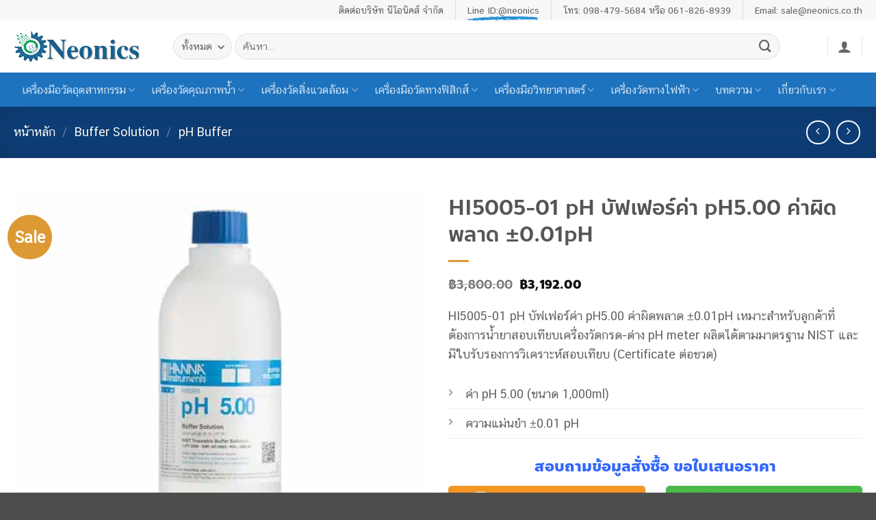

--- FILE ---
content_type: text/html; charset=UTF-8
request_url: https://www.neonics.biz/product/hi5005-01/
body_size: 72445
content:
<!DOCTYPE html>
<html lang="th" class="loading-site no-js">
<head>
	<meta charset="UTF-8" />
	<link rel="profile" href="http://gmpg.org/xfn/11" />
	<link rel="pingback" href="https://www.neonics.biz/xmlrpc.php" />

					<script>document.documentElement.className = document.documentElement.className + ' yes-js js_active js'</script>
			<script>(function(html){html.className = html.className.replace(/\bno-js\b/,'js')})(document.documentElement);</script>
<meta name='robots' content='index, follow, max-image-preview:large, max-snippet:-1, max-video-preview:-1' />
<meta name="viewport" content="width=device-width, initial-scale=1" />
	<!-- This site is optimized with the Yoast SEO plugin v26.5 - https://yoast.com/wordpress/plugins/seo/ -->
	<title>HI5005-01 pH บัฟเฟอร์ค่า pH5.00 ค่าผิดพลาด ±0.01pH สินค้าดี ขายราคาถูก</title>
<link data-rocket-prefetch href="https://www.googletagmanager.com" rel="dns-prefetch">
<link crossorigin data-rocket-preload as="font" href="https://www.neonics.biz/wp-content/plugins/seed-fonts/fonts/cs-chatthai-ui/cschatthaiui-webfont.woff2" rel="preload">
<style id="wpr-usedcss">img:is([sizes=auto i],[sizes^="auto," i]){contain-intrinsic-size:3000px 1500px}img.emoji{display:inline!important;border:none!important;box-shadow:none!important;height:1em!important;width:1em!important;margin:0 .07em!important;vertical-align:-.1em!important;background:0 0!important;padding:0!important}:root{--wp-block-synced-color:#7a00df;--wp-block-synced-color--rgb:122,0,223;--wp-bound-block-color:var(--wp-block-synced-color);--wp-editor-canvas-background:#ddd;--wp-admin-theme-color:#007cba;--wp-admin-theme-color--rgb:0,124,186;--wp-admin-theme-color-darker-10:#006ba1;--wp-admin-theme-color-darker-10--rgb:0,107,160.5;--wp-admin-theme-color-darker-20:#005a87;--wp-admin-theme-color-darker-20--rgb:0,90,135;--wp-admin-border-width-focus:2px}@media (min-resolution:192dpi){:root{--wp-admin-border-width-focus:1.5px}}:root{--wp--preset--font-size--normal:16px;--wp--preset--font-size--huge:42px}.screen-reader-text{border:0;clip-path:inset(50%);height:1px;margin:-1px;overflow:hidden;padding:0;position:absolute;width:1px;word-wrap:normal!important}.screen-reader-text:focus{background-color:#ddd;clip-path:none;color:#444;display:block;font-size:1em;height:auto;left:5px;line-height:normal;padding:15px 23px 14px;text-decoration:none;top:5px;width:auto;z-index:100000}html :where(.has-border-color){border-style:solid}html :where([style*=border-top-color]){border-top-style:solid}html :where([style*=border-right-color]){border-right-style:solid}html :where([style*=border-bottom-color]){border-bottom-style:solid}html :where([style*=border-left-color]){border-left-style:solid}html :where([style*=border-width]){border-style:solid}html :where([style*=border-top-width]){border-top-style:solid}html :where([style*=border-right-width]){border-right-style:solid}html :where([style*=border-bottom-width]){border-bottom-style:solid}html :where([style*=border-left-width]){border-left-style:solid}html :where(img[class*=wp-image-]){height:auto;max-width:100%}:where(figure){margin:0 0 1em}html :where(.is-position-sticky){--wp-admin--admin-bar--position-offset:var(--wp-admin--admin-bar--height,0px)}@media screen and (max-width:600px){html :where(.is-position-sticky){--wp-admin--admin-bar--position-offset:0px}}.screen-reader-text{clip:rect(1px,1px,1px,1px);word-wrap:normal!important;border:0;clip-path:inset(50%);height:1px;margin:-1px;overflow:hidden;overflow-wrap:normal!important;padding:0;position:absolute!important;width:1px}.screen-reader-text:focus{clip:auto!important;background-color:#fff;border-radius:3px;box-shadow:0 0 2px 2px rgba(0,0,0,.6);clip-path:none;color:#2b2d2f;display:block;font-size:.875rem;font-weight:700;height:auto;left:5px;line-height:normal;padding:15px 23px 14px;text-decoration:none;top:5px;width:auto;z-index:100000}.wc-block-components-notice-banner{align-content:flex-start;align-items:stretch;background-color:#fff;border:1px solid #2f2f2f;border-radius:4px;box-sizing:border-box;color:#2f2f2f;display:flex;font-size:.875em;font-weight:400;gap:12px;line-height:1.5;margin:16px 0;padding:16px!important}.wc-block-components-notice-banner>svg{fill:#fff;background-color:#2f2f2f;border-radius:50%;flex-grow:0;flex-shrink:0;height:100%;padding:2px}.wc-block-components-notice-banner.is-error{background-color:#fff0f0;border-color:#cc1818}.wc-block-components-notice-banner.is-error>svg{background-color:#cc1818;transform:rotate(180deg)}.wc-block-components-notice-banner:focus{outline-width:0}.wc-block-components-notice-banner:focus-visible{outline-style:solid;outline-width:2px}.selectBox-dropdown{min-width:150px;position:relative;border:1px solid #bbb;line-height:1.5;text-decoration:none;text-align:left;color:#000;outline:0;vertical-align:middle;background:#f2f2f2;background:-moz-linear-gradient(top,#f8f8f8 1%,#e1e1e1 100%);background:-webkit-gradient(linear,left top,left bottom,color-stop(1%,#f8f8f8),color-stop(100%,#e1e1e1));-moz-box-shadow:0 1px 0 hsla(0,0%,100%,.75);-webkit-box-shadow:0 1px 0 hsla(0,0%,100%,.75);box-shadow:0 1px 0 hsla(0,0%,100%,.75);-webkit-border-radius:4px;-moz-border-radius:4px;border-radius:4px;display:inline-block;cursor:default}.selectBox-dropdown:focus,.selectBox-dropdown:focus .selectBox-arrow{border-color:#666}.selectBox-dropdown.selectBox-menuShowing{-moz-border-radius-bottomleft:0;-moz-border-radius-bottomright:0;-webkit-border-bottom-left-radius:0;-webkit-border-bottom-right-radius:0;border-bottom-left-radius:0;border-bottom-right-radius:0}.selectBox-dropdown .selectBox-label{padding:2px 8px;display:inline-block;white-space:nowrap;overflow:hidden}.selectBox-dropdown .selectBox-arrow{position:absolute;top:0;right:0;width:23px;height:100%;background:url(https://www.neonics.biz/wp-content/plugins/yith-woocommerce-wishlist/assets/images/jquery.selectBox-arrow.gif) 50% center no-repeat;border-left:1px solid #bbb}.selectBox-dropdown-menu{position:absolute;z-index:99999;max-height:200px;min-height:1em;border:1px solid #bbb;background:#fff;-moz-box-shadow:0 2px 6px rgba(0,0,0,.2);-webkit-box-shadow:0 2px 6px rgba(0,0,0,.2);box-shadow:0 2px 6px rgba(0,0,0,.2);overflow:auto;-webkit-overflow-scrolling:touch}.selectBox-inline{min-width:150px;outline:0;border:1px solid #bbb;background:#fff;display:inline-block;-webkit-border-radius:4px;-moz-border-radius:4px;border-radius:4px;overflow:auto}.selectBox-inline:focus{border-color:#666}.selectBox-options,.selectBox-options LI,.selectBox-options LI A{list-style:none;display:block;cursor:default;padding:0;margin:0}.selectBox-options LI A{line-height:1.5;padding:0 .5em;white-space:nowrap;overflow:hidden;background:6px center no-repeat}.selectBox-options LI.selectBox-hover A{background-color:#eee}.selectBox-options LI.selectBox-disabled A{color:#888;background-color:rgba(0,0,0,0)}.selectBox-options LI.selectBox-selected A{background-color:#c8def4}.selectBox-options .selectBox-optgroup{color:#666;background:#eee;font-weight:700;line-height:1.5;padding:0 .3em;white-space:nowrap}.selectBox.selectBox-disabled{color:#888!important}.selectBox-dropdown.selectBox-disabled .selectBox-arrow{opacity:.5;border-color:#666}.selectBox-inline.selectBox-disabled{color:#888!important}.selectBox-inline.selectBox-disabled .selectBox-options A{background-color:rgba(0,0,0,0)!important}:root{--woocommerce:#720eec;--wc-green:#7ad03a;--wc-red:#a00;--wc-orange:#ffba00;--wc-blue:#2ea2cc;--wc-primary:#720eec;--wc-primary-text:#fcfbfe;--wc-secondary:#e9e6ed;--wc-secondary-text:#515151;--wc-highlight:#958e09;--wc-highligh-text:white;--wc-content-bg:#fff;--wc-subtext:#767676;--wc-form-border-color:rgba(32, 7, 7, .8);--wc-form-border-radius:4px;--wc-form-border-width:1px}@font-face{font-display:swap;font-family:WooCommerce;src:url(https://www.neonics.biz/wp-content/plugins/woocommerce/assets/fonts/WooCommerce.woff2) format("woff2"),url(https://www.neonics.biz/wp-content/plugins/woocommerce/assets/fonts/WooCommerce.woff) format("woff"),url(https://www.neonics.biz/wp-content/plugins/woocommerce/assets/fonts/WooCommerce.ttf) format("truetype");font-weight:400;font-style:normal}div.pp_woocommerce .pp_content_container{background:#fff;border-radius:3px;box-shadow:0 1px 30px rgba(0,0,0,.25);padding:20px 0}div.pp_woocommerce .pp_content_container::after,div.pp_woocommerce .pp_content_container::before{content:" ";display:table}div.pp_woocommerce .pp_content_container::after{clear:both}div.pp_woocommerce .pp_loaderIcon::before{height:1em;width:1em;display:block;position:absolute;top:50%;left:50%;margin-left:-.5em;margin-top:-.5em;content:"";animation:1s ease-in-out infinite spin;background:url(https://www.neonics.biz/wp-content/plugins/woocommerce/assets/images/icons/loader.svg) center center;background-size:cover;line-height:1;text-align:center;font-size:2em;color:rgba(0,0,0,.75)}div.pp_woocommerce div.ppt{color:#000}div.pp_woocommerce .pp_gallery ul li a{border:1px solid rgba(0,0,0,.5);background:#fff;box-shadow:0 1px 2px rgba(0,0,0,.2);border-radius:2px;display:block}div.pp_woocommerce .pp_gallery ul li a:hover{border-color:#000}div.pp_woocommerce .pp_gallery ul li.selected a{border-color:#000}div.pp_woocommerce .pp_next::before,div.pp_woocommerce .pp_previous::before{border-radius:100%;height:1em;width:1em;text-shadow:0 1px 2px rgba(0,0,0,.5);background-color:#444;color:#fff!important;font-size:16px!important;line-height:1em;transition:all ease-in-out .2s;font-family:WooCommerce;content:"\e00b";text-indent:0;display:none;position:absolute;top:50%;margin-top:-10px;text-align:center}div.pp_woocommerce .pp_next::before:hover,div.pp_woocommerce .pp_previous::before:hover{background-color:#000}div.pp_woocommerce .pp_next:hover::before,div.pp_woocommerce .pp_previous:hover::before{display:block}div.pp_woocommerce .pp_previous::before{left:1em}div.pp_woocommerce .pp_next::before{right:1em;font-family:WooCommerce;content:"\e008"}div.pp_woocommerce .pp_details{margin:0;padding-top:1em}div.pp_woocommerce .pp_description,div.pp_woocommerce .pp_nav{font-size:14px}div.pp_woocommerce .pp_arrow_next,div.pp_woocommerce .pp_arrow_previous,div.pp_woocommerce .pp_nav,div.pp_woocommerce .pp_nav .pp_pause,div.pp_woocommerce .pp_nav p,div.pp_woocommerce .pp_play{margin:0}div.pp_woocommerce .pp_nav{margin-right:1em;position:relative}div.pp_woocommerce .pp_close{border-radius:100%;height:1em;width:1em;text-shadow:0 1px 2px rgba(0,0,0,.5);background-color:#444;color:#fff!important;font-size:16px!important;line-height:1em;transition:all ease-in-out .2s;top:-.5em;right:-.5em;font-size:1.618em!important}div.pp_woocommerce .pp_close:hover{background-color:#000}div.pp_woocommerce .pp_close::before{font-family:WooCommerce;content:"\e013";display:block;position:absolute;top:0;left:0;right:0;bottom:0;text-align:center;text-indent:0}div.pp_woocommerce .pp_arrow_next,div.pp_woocommerce .pp_arrow_previous{border-radius:100%;height:1em;width:1em;text-shadow:0 1px 2px rgba(0,0,0,.5);background-color:#444;color:#fff!important;font-size:16px!important;line-height:1em;transition:all ease-in-out .2s;position:relative;margin-top:-1px}div.pp_woocommerce .pp_arrow_next:hover,div.pp_woocommerce .pp_arrow_previous:hover{background-color:#000}div.pp_woocommerce .pp_arrow_next::before,div.pp_woocommerce .pp_arrow_previous::before{font-family:WooCommerce;content:"\e00b";display:block;position:absolute;top:0;left:0;right:0;bottom:0;text-align:center;text-indent:0}div.pp_woocommerce .pp_arrow_previous{margin-right:.5em}div.pp_woocommerce .pp_arrow_next{margin-left:.5em}div.pp_woocommerce .pp_arrow_next::before{content:"\e008"}div.pp_woocommerce a.pp_contract,div.pp_woocommerce a.pp_expand{border-radius:100%;height:1em;width:1em;text-shadow:0 1px 2px rgba(0,0,0,.5);background-color:#444;color:#fff!important;font-size:16px!important;line-height:1em;transition:all ease-in-out .2s;right:auto;left:-.5em;top:-.5em;font-size:1.618em!important}div.pp_woocommerce a.pp_contract:hover,div.pp_woocommerce a.pp_expand:hover{background-color:#000}div.pp_woocommerce a.pp_contract::before,div.pp_woocommerce a.pp_expand::before{font-family:WooCommerce;content:"\e005";display:block;position:absolute;top:0;left:0;right:0;bottom:0;text-align:center;text-indent:0}div.pp_woocommerce a.pp_contract::before{content:"\e004"}div.pp_woocommerce #respond{margin:0;width:100%;background:0 0;border:none;padding:0}div.pp_woocommerce .pp_inline{padding:0!important}.rtl div.pp_woocommerce .pp_content_container{text-align:right}@media only screen and (max-width:768px){div.pp_woocommerce{left:5%!important;right:5%!important;box-sizing:border-box;width:90%!important}div.pp_woocommerce .pp_contract,div.pp_woocommerce .pp_expand,div.pp_woocommerce .pp_gallery,div.pp_woocommerce .pp_next,div.pp_woocommerce .pp_previous{display:none!important}div.pp_woocommerce .pp_arrow_next,div.pp_woocommerce .pp_arrow_previous,div.pp_woocommerce .pp_close{height:44px;width:44px;font-size:44px;line-height:44px}div.pp_woocommerce .pp_arrow_next::before,div.pp_woocommerce .pp_arrow_previous::before,div.pp_woocommerce .pp_close::before{font-size:44px}div.pp_woocommerce .pp_description{display:none!important}div.pp_woocommerce .pp_details{width:100%!important}.pp_content{width:100%!important}.pp_content #pp_full_res>img{width:100%!important;height:auto!important}.currentTextHolder{line-height:3}}div.pp_pic_holder a:focus{outline:0}div.pp_overlay{background:#000;display:none;left:0;position:absolute;top:0;width:100%;z-index:9999}div.pp_pic_holder{display:none;position:absolute;width:100px;z-index:10000}.pp_top{height:20px;position:relative}* html .pp_top{padding:0 20px}.pp_top .pp_left{height:20px;left:0;position:absolute;width:20px}.pp_top .pp_middle{height:20px;left:20px;position:absolute;right:20px}* html .pp_top .pp_middle{left:0;position:static}.pp_top .pp_right{height:20px;left:auto;position:absolute;right:0;top:0;width:20px}.pp_content{height:40px;min-width:40px}* html .pp_content{width:40px}.pp_fade{display:none}.pp_content_container{position:relative;text-align:left;width:100%}.pp_content_container .pp_left{padding-left:20px}.pp_content_container .pp_right{padding-right:20px}.pp_content_container .pp_details{float:left;margin:10px 0 2px}.pp_description{display:none;margin:0}.pp_social{float:left;margin:0}.pp_social .facebook{float:left;margin-left:5px;width:55px;overflow:hidden}.pp_nav{clear:right;float:left;margin:3px 10px 0 0}.pp_nav p{float:left;margin:2px 4px;white-space:nowrap}.pp_nav .pp_pause,.pp_nav .pp_play{float:left;margin-right:4px;text-indent:-10000px}a.pp_arrow_next,a.pp_arrow_previous{display:block;float:left;height:15px;margin-top:3px;text-indent:-100000px;width:14px}.pp_hoverContainer{position:absolute;top:0;width:100%;z-index:2000}.pp_gallery{display:none;left:50%;margin-top:-50px;position:absolute;z-index:10000}.pp_gallery div{float:left;overflow:hidden;position:relative}.pp_gallery ul{float:left;height:35px;margin:0 0 0 5px;padding:0;position:relative;white-space:nowrap}.pp_gallery ul a{border:1px solid #000;border:1px solid rgba(0,0,0,.5);display:block;float:left;height:33px;overflow:hidden}.pp_gallery li.selected a,.pp_gallery ul a:hover{border-color:#fff}.pp_gallery ul a img{border:0}.pp_gallery li{display:block;float:left;margin:0 5px 0 0;padding:0}.pp_gallery li.default a{display:block;height:33px;width:50px}.pp_gallery li.default a img{display:none}.pp_gallery .pp_arrow_next,.pp_gallery .pp_arrow_previous{margin-top:7px!important}a.pp_next{display:block;float:right;height:100%;text-indent:-10000px;width:49%}a.pp_previous{display:block;float:left;height:100%;text-indent:-10000px;width:49%}a.pp_contract,a.pp_expand{cursor:pointer;display:none;height:20px;position:absolute;right:30px;text-indent:-10000px;top:10px;width:20px;z-index:20000}a.pp_close{position:absolute;right:0;top:0;display:block;text-indent:-10000px}.pp_bottom{height:20px;position:relative}* html .pp_bottom{padding:0 20px}.pp_bottom .pp_left{height:20px;left:0;position:absolute;width:20px}.pp_bottom .pp_middle{height:20px;left:20px;position:absolute;right:20px}* html .pp_bottom .pp_middle{left:0;position:static}.pp_bottom .pp_right{height:20px;left:auto;position:absolute;right:0;top:0;width:20px}.pp_loaderIcon{display:block;height:24px;left:50%;margin:-12px 0 0 -12px;position:absolute;top:50%;width:24px}#pp_full_res .pp_inline{text-align:left}div.ppt{color:#fff!important;font-weight:700;display:none;font-size:17px;margin:0 0 5px 15px;z-index:9999}.yith-wcwl-popup-content h3{text-align:center;font-size:1.5em}.yith-wcwl-popup-content label{display:block}.yith-wcwl-popup-content input[type=text],.yith-wcwl-popup-content select{padding:10px 7px}.yith-wcwl-popup-content .create{display:none}.yith-wcwl-popup-content .yith-wcwl-second-row{display:none}.yith-wcwl-popup-content .popup-description{text-align:center;font-weight:600;margin-bottom:15px}.yith-wcwl-popup-content .popup-description a.show-tab.active{cursor:inherit;color:inherit;pointer-events:none}.yith-wcwl-popup-content .wishlist-select{box-sizing:border-box}.yith-wcwl-popup-feedback{margin-top:2em;margin-bottom:2em}.yith-wcwl-popup-feedback p.feedback{margin-top:1.5em;text-align:center;font-size:1.1rem;font-weight:600}.yith-wcwl-popup-footer{margin:15px 0}.yith-wcwl-popup-content .heading-icon,.yith-wcwl-popup-feedback .heading-icon{text-align:center;display:block;font-size:70px;color:#333;margin-block:0 15px}.yith-wcwl-popup-content .heading-icon img,.yith-wcwl-popup-content .heading-icon svg.yith-wcwl-icon-svg,.yith-wcwl-popup-feedback .heading-icon img,.yith-wcwl-popup-feedback .heading-icon svg.yith-wcwl-icon-svg{width:70px;height:70px}.pp_pic_holder.pp_woocommerce.feedback{max-width:450px!important}.pp_pic_holder.pp_woocommerce.feedback .pp_content{width:auto!important}.yith-wcwl-add-button.with-dropdown{position:relative;padding:15px 0}.yith-wcwl-add-button ul.yith-wcwl-dropdown li{padding:15px;padding-left:0;text-transform:uppercase;font-size:.8em}.yith-wcwl-add-button ul.yith-wcwl-dropdown li:before{font-family:FontAwesome;content:"";margin-right:15px}.yith-wcwl-add-button ul.yith-wcwl-dropdown li:not(:last-child){border-bottom:1px solid #cdcdcd}.yith-wcwl-add-button ul.yith-wcwl-dropdown li a{font-size:1em!important;color:inherit;box-shadow:none}.yith-wcwl-add-button ul.yith-wcwl-dropdown li a:hover{color:initial}.yith-wcwl-add-to-wishlist .yith-wcwl-add-button{display:flex;flex-direction:column;align-items:center}.yith-wcwl-add-to-wishlist a.button:not(.theme-button-style){padding:7px 10px}.yith-wcwl-add-to-wishlist .add_to_wishlist img,.yith-wcwl-add-to-wishlist svg.yith-wcwl-icon-svg{height:auto;width:25px;color:var(--add-to-wishlist-icon-color,#000)}.yith-wcwl-add-to-wishlist.exists svg.yith-wcwl-icon-svg{color:var(--added-to-wishlist-icon-color,#000)}.yith-wcwl-wishlistaddedbrowse{display:flex;flex-direction:column;align-items:center}.yith-wcwl-wishlistaddedbrowse .feedback{display:flex;align-items:center;justify-content:center;gap:5px;text-wrap:balance}.yith-wcwl-add-to-wishlist--single .yith-wcwl-add-button ul.yith-wcwl-dropdown{left:0}.yith-wcwl-add-button ul.yith-wcwl-dropdown{display:none;list-style:none;margin-bottom:0;padding:5px 25px;background:#fff;position:absolute;z-index:15;top:100%;border:1px solid #cdcdcd;outline-offset:-10px;left:50%;min-width:200px}.yith-wcwl-add-to-wishlist .with-tooltip{position:relative}.yith-wcwl-tooltip{z-index:10;padding:5px 10px;border-radius:5px;text-align:center;top:calc(100% + 5px);pointer-events:none;cursor:initial;font-size:.6875rem;line-height:normal;display:none}.with-dropdown .yith-wcwl-tooltip{top:auto;bottom:calc(100% + 10px)}.with-tooltip .yith-wcwl-tooltip{position:absolute;left:50%;transform:translateX(-50%)}.with-tooltip .yith-wcwl-tooltip:before{content:"";display:block;position:absolute;top:0;left:50%;transform:translate(-50%,-95%);width:0;height:0;background:rgba(0,0,0,0)!important;border-left:5px solid transparent!important;border-right:5px solid transparent!important;border-bottom:5px solid}.with-dropdown .with-tooltip .yith-wcwl-tooltip:before{bottom:-5px;top:auto;border-left:5px solid transparent;border-right:5px solid transparent;border-top:5px solid;border-bottom:none}#yith-wcwl-popup-message{font-weight:700;line-height:50px;text-align:center;background:#fff;-webkit-box-shadow:0 0 15px rgba(0,0,0,.3);-moz-box-shadow:0 0 15px rgba(0,0,0,.3);box-shadow:0 0 15px rgba(0,0,0,.3);position:fixed;top:50%;left:50%;padding:7px 40px;z-index:10000}.woocommerce .yith-wcwl-add-button a.button.alt:not(.theme-button-style){background-color:var(--color-add-to-wishlist-background,#333);background:var(--color-add-to-wishlist-background,#333);color:var(--color-add-to-wishlist-text,#fff);border-color:var(--color-add-to-wishlist-border,#333);border-radius:var(--rounded-corners-radius,16px)}.woocommerce .yith-wcwl-add-button a.button.alt:not(.theme-button-style):hover{background-color:var(--color-add-to-wishlist-background-hover,#4f4f4f);background:var(--color-add-to-wishlist-background-hover,#4f4f4f);color:var(--color-add-to-wishlist-text-hover,#fff);border-color:var(--color-add-to-wishlist-border-hover,#4f4f4f)}.with-dropdown .with-tooltip .yith-wcwl-tooltip:before,.with-tooltip .yith-wcwl-tooltip:before,.yith-wcwl-tooltip{background-color:var(--tooltip-color-background,#333);border-bottom-color:var(--tooltip-color-background,#333);border-top-color:var(--tooltip-color-background,#333);color:var(--tooltip-color-text,#fff)}.wishlist-title{display:inline-block}.wishlist-title:hover a.show-title-form{visibility:visible}.wishlist-title h2{display:inline-block;padding:5px}.wishlist-title a.show-title-form{cursor:pointer;visibility:hidden;display:inline-flex;align-items:center;padding:2px 7px;gap:5px}.wishlist-title a.show-title-form img,.wishlist-title a.show-title-form svg.yith-wcwl-icon-svg{width:20px}.wishlist-title.wishlist-title-with-form h2:hover{background:#efefef}.hidden-title-form{position:relative;margin:25px 0 39px}.hidden-title-form>input[type=text]{padding-right:65px;line-height:1;min-height:30px}.hidden-title-form a{cursor:pointer;display:inline-block;width:30px;height:30px;line-height:30px;text-align:center;vertical-align:middle;font-size:1.3em}.hidden-title-form a i{margin:0;display:inline-block}.yes-js .hidden-title-form{display:none}table.wishlist_table{font-size:80%}table.wishlist_table tr{position:relative}table.wishlist_table tr th{text-align:center}table.wishlist_table tr th.product-checkbox{vertical-align:middle;width:40px}table.wishlist_table tr th.product-thumbnail{width:80px}.wishlist_table tr th.product-checkbox{text-align:center}.wishlist_table a.button{white-space:normal;margin-bottom:5px!important}.wishlist_table.images_grid li.show{z-index:10}.wishlist_table.images_grid li .product-thumbnail{position:relative}.wishlist_table.images_grid li .product-thumbnail .product-checkbox{position:absolute;top:7px;left:15px;z-index:2}.wishlist_table.images_grid li.show .product-thumbnail>a img,.wishlist_table.images_grid li:hover .product-thumbnail>a img{filter:brightness(1.1)}.wishlist_table.images_grid li .item-details{display:none;position:absolute;z-index:2;bottom:15px;left:calc(50% - 150px);width:300px;background:#fff;padding:10px 20px;-webkit-box-shadow:0 0 15px rgba(0,0,0,.3);-moz-box-shadow:0 0 15px rgba(0,0,0,.3);box-shadow:0 0 15px rgba(0,0,0,.3)}.wishlist_table.images_grid li.show .item-details{display:block}.wishlist_table.images_grid li .item-details a.close{position:absolute;top:10px;right:20px}.wishlist_table.images_grid li .item-details h3,.wishlist_table.mobile li .item-details h3{margin-bottom:7px}.wishlist_table.mobile{list-style:none;margin-left:0}.wishlist_table.mobile li{margin-bottom:7px}a.add_to_wishlist{cursor:pointer}.yith-wcwl-add-to-wishlist a.add_to_wishlist>img,.yith-wcwl-add-to-wishlist a.delete_item>img,.yith-wcwl-add-to-wishlist a.move_to_another_wishlist>img{max-width:32px;display:inline-block;margin-right:10px}.yith-wcwl-add-to-wishlist a.add_to_wishlist>.yith-wcwl-icon-svg,.yith-wcwl-add-to-wishlist a.delete_item>.yith-wcwl-icon-svg,.yith-wcwl-add-to-wishlist a.move_to_another_wishlist>.yith-wcwl-icon-svg{vertical-align:bottom}.wishlist_table .add_to_cart.button{padding:7px 12px;line-height:normal}.yith-wcwl-add-to-wishlist{margin-top:10px}.hidden-title-form button i,.wishlist-title a.show-title-form i,.wishlist_table .add_to_cart.button i,.yith-wcwl-add-button>a i{margin-right:10px}.hidden-title-form a.hide-title-form,.wishlist-title a.show-title-form,.wishlist_table .add_to_cart.button,.yith-wcwl-add-button a.add_to_wishlist{margin:0;box-shadow:none;text-shadow:none}.yith-wcwl-add-button .add_to_wishlist img,.yith-wcwl-add-button .add_to_wishlist svg.yith-wcwl-icon-svg{margin-right:5px}.woocommerce .wishlist-title{margin-bottom:30px}.woocommerce .wishlist-title h2{vertical-align:middle;margin-bottom:0}.woocommerce .hidden-title-form button{padding:7px 24px;vertical-align:middle;border:none;position:relative}.woocommerce .hidden-title-form button:active{top:1px}.woocommerce #content table.wishlist_table.cart a.remove{color:#c3c3c3;margin:0 auto}.woocommerce #content table.wishlist_table.cart a.remove:hover{background-color:#c3c3c3;color:#fff}.copy-trigger{cursor:pointer}#move_to_another_wishlist{display:none}.wishlist_manage_table select{vertical-align:middle;margin-right:10px}.wishlist_manage_table.mobile li{margin-bottom:30px}.wishlist_manage_table.mobile li .item-details .hidden-title-form{position:relative}.wishlist_manage_table.mobile li .item-details .hidden-title-form input[type=text]{width:100%}.woocommerce .wishlist_table a.add_to_cart.button.alt:not(.yith-wcwl-themed-button-style){background:var(--color-add-to-cart-background,#333);color:var(--color-add-to-cart-text,#fff);border-color:var(--color-add-to-cart-border,#333);border-radius:var(--add-to-cart-rounded-corners-radius,16px)}.woocommerce .wishlist_table a.add_to_cart.button.alt:not(.yith-wcwl-themed-button-style):hover{background:var(--color-add-to-cart-background-hover,#4f4f4f);color:var(--color-add-to-cart-text-hover,#fff);border-color:var(--color-add-to-cart-border-hover,#4f4f4f)}.woocommerce .hidden-title-form button{background:var(--color-button-style-1-background,#333);color:var(--color-button-style-1-text,#fff);border-color:var(--color-button-style-1-border,#333)}.woocommerce .hidden-title-form button:hover{background:var(--color-button-style-1-background-hover,#333);color:var(--color-button-style-1-text-hover,#fff);border-color:var(--color-button-style-1-border-hover,#333)}.woocommerce .hidden-title-form a.hide-title-form,.woocommerce .wishlist-title a.show-title-form{background:var(--color-button-style-2-background,#333);color:var(--color-button-style-2-text,#fff);border-color:var(--color-button-style-2-border,#333)}.woocommerce .hidden-title-form a.hide-title-form:hover,.woocommerce .wishlist-title a.show-title-form:hover{background:var(--color-button-style-2-background-hover,#333);color:var(--color-button-style-2-text-hover,#fff);border-color:var(--color-button-style-2-border-hover,#333)}.selectBox-dropdown-menu.selectBox-options li.selectBox-hover a,.selectBox-dropdown-menu.selectBox-options li.selectBox-selected a{background:var(--color-headers-background,#f4f4f4)}.woocommerce a.selectBox{background:#fff;min-width:100px;margin-right:10px;color:inherit}.woocommerce a.selectBox,.woocommerce a.selectBox:hover{border-bottom:1px solid #bbb!important}.woocommerce a.selectBox:hover{color:inherit}.woocommerce a.selectBox:focus{border:1px solid #ccc}.selectBox-dropdown .selectBox-label{vertical-align:middle;padding:3px 8px}.selectBox-dropdown .selectBox-arrow{border:none;background:url(https://www.neonics.biz/wp-content/plugins/yith-woocommerce-wishlist/assets/images/jquery.selectBox-arrow.png) center right no-repeat}.selectBox-dropdown.selectBox-menuShowing .selectBox-arrow{background:url(https://www.neonics.biz/wp-content/plugins/yith-woocommerce-wishlist/assets/images/jquery.selectBox-arrow.png) center left no-repeat}.selectBox-dropdown-menu{border-bottom-left-radius:3px;border-bottom-right-radius:3px;padding:5px;font-size:80%}.selectBox-dropdown-menu li a{color:inherit;padding:5px 8px;border-radius:3px}.selectBox-dropdown-menu a:hover{color:inherit;text-decoration:none}select.selectBox.change-wishlist{max-width:100px}.selectBox.change-wishlist{width:auto!important}.yith-wcwl-with-pretty-photo{overflow:hidden}.yith-wcwl-with-pretty-photo .pp_content{height:auto!important}.woocommerce .wishlist-fragment .blockUI.blockOverlay::before,.woocommerce .yith-wcwl-popup-form .blockUI.blockOverlay::before{display:none}.elementor-widget-wp-widget-yith-wcwl-items ul.product_list_widget li,.widget_yith-wcwl-items ul.product_list_widget li{display:table}.elementor-widget-wp-widget-yith-wcwl-items ul.product_list_widget li:not(:last-child),.widget_yith-wcwl-items ul.product_list_widget li:not(:last-child){margin-bottom:10px}.elementor-widget-wp-widget-yith-wcwl-items ul.product_list_widget li .image-thumb,.elementor-widget-wp-widget-yith-wcwl-items ul.product_list_widget li .mini-cart-item-info,.elementor-widget-wp-widget-yith-wcwl-items ul.product_list_widget li .remove_from_all_wishlists,.widget_yith-wcwl-items ul.product_list_widget li .image-thumb,.widget_yith-wcwl-items ul.product_list_widget li .mini-cart-item-info,.widget_yith-wcwl-items ul.product_list_widget li .remove_from_all_wishlists{display:table-cell;vertical-align:middle}.elementor-widget-wp-widget-yith-wcwl-items ul.product_list_widget li .remove_from_all_wishlists,.widget_yith-wcwl-items ul.product_list_widget li .remove_from_all_wishlists{font-size:1.2rem}.elementor-widget-wp-widget-yith-wcwl-items ul.product_list_widget li .image-thumb img,.widget_yith-wcwl-items ul.product_list_widget li .image-thumb img{margin-left:10px;max-width:40px}.elementor-widget-wp-widget-yith-wcwl-items ul.product_list_widget li .mini-cart-item-info,.widget_yith-wcwl-items ul.product_list_widget li .mini-cart-item-info{display:inline-block;vertical-align:middle;margin-left:10px}.elementor-widget-wp-widget-yith-wcwl-items ul.product_list_widget li .mini-cart-item-info a,.widget_yith-wcwl-items ul.product_list_widget li .mini-cart-item-info a{display:inline-block}.elementor-widget-wp-widget-yith-wcwl-items ul.product_list_widget li .mini-cart-item-info>*,.widget_yith-wcwl-items ul.product_list_widget li .mini-cart-item-info>*{display:block}.yith-wcwl-pp-modal{position:fixed!important;top:50%!important;left:50%!important;transform:translate(-50%,-50%)!important;width:450px!important}.yith-wcwl-pp-modal .yith-wcwl-popup-form{padding:0}.yith-wcwl-pp-modal div.pp_content_container{padding:40px 35px;border-radius:15px;display:flex;box-shadow:rgba(24,53,62,.1) 0 11px 15px -7px,rgba(24,53,62,.07) 0 24px 38px 3px,rgba(24,53,62,.06) 0 9px 46px 8px;max-width:fit-content}.yith-wcwl-pp-modal div.pp_content_container .pp_content{width:380px!important}.yith-wcwl-pp-modal div.pp_content_container .pp_content .yith-wcwl-popup-content{padding:0}.yith-wcwl-pp-modal div.pp_content_container .pp_content .yith-wcwl-popup-content .heading-icon{margin-top:0}.yith-wcwl-pp-modal div.pp_content_container .popup-description{margin-bottom:10px}.yith-wcwl-pp-modal div.pp_content_container .heading-icon{color:var(--modal-colors-icon,#007565);height:auto;max-height:90px}.yith-wcwl-pp-modal div.pp_content_container .heading-icon:not([id$=-light]):not(.yith-wcwl-icon-svg--light){stroke-width:1}.yith-wcwl-pp-modal div.pp_content_container .heading-icon:not([id$=-light]):not(.yith-wcwl-icon-svg--light) *{stroke-width:1}.yith-wcwl-pp-modal div.pp_content_container div.yith-wcwl-popup-footer{margin-bottom:0}.yith-wcwl-pp-modal div.pp_content_container .woocommerce-input-wrapper label.radio{display:inline-block;float:left}.yith-wcwl-pp-modal div.pp_content_container .woocommerce-input-wrapper span.description{clear:both}.yith-wcwl-pp-modal.feedback .pp_content_container{padding:20px 15px}.yith-wcwl-pp-modal select.change-wishlist{box-sizing:border-box}:root{--rounded-corners-radius:16px;--color-add-to-cart-background:#333333;--color-add-to-cart-text:#FFFFFF;--color-add-to-cart-border:#333333;--color-add-to-cart-background-hover:#4F4F4F;--color-add-to-cart-text-hover:#FFFFFF;--color-add-to-cart-border-hover:#4F4F4F;--add-to-cart-rounded-corners-radius:16px;--color-button-style-1-background:#333333;--color-button-style-1-text:#FFFFFF;--color-button-style-1-border:#333333;--color-button-style-1-background-hover:#4F4F4F;--color-button-style-1-text-hover:#FFFFFF;--color-button-style-1-border-hover:#4F4F4F;--color-button-style-2-background:#333333;--color-button-style-2-text:#FFFFFF;--color-button-style-2-border:#333333;--color-button-style-2-background-hover:#4F4F4F;--color-button-style-2-text-hover:#FFFFFF;--color-button-style-2-border-hover:#4F4F4F;--color-wishlist-table-background:#FFFFFF;--color-wishlist-table-text:#6d6c6c;--color-wishlist-table-border:#FFFFFF;--color-headers-background:#F4F4F4;--color-share-button-color:#FFFFFF;--color-share-button-color-hover:#FFFFFF;--color-fb-button-background:#39599E;--color-fb-button-background-hover:#595A5A;--color-tw-button-background:#45AFE2;--color-tw-button-background-hover:#595A5A;--color-pr-button-background:#AB2E31;--color-pr-button-background-hover:#595A5A;--color-em-button-background:#FBB102;--color-em-button-background-hover:#595A5A;--color-wa-button-background:#00A901;--color-wa-button-background-hover:#595A5A;--feedback-duration:3s}:root{--wp--preset--aspect-ratio--square:1;--wp--preset--aspect-ratio--4-3:4/3;--wp--preset--aspect-ratio--3-4:3/4;--wp--preset--aspect-ratio--3-2:3/2;--wp--preset--aspect-ratio--2-3:2/3;--wp--preset--aspect-ratio--16-9:16/9;--wp--preset--aspect-ratio--9-16:9/16;--wp--preset--color--black:#000000;--wp--preset--color--cyan-bluish-gray:#abb8c3;--wp--preset--color--white:#ffffff;--wp--preset--color--pale-pink:#f78da7;--wp--preset--color--vivid-red:#cf2e2e;--wp--preset--color--luminous-vivid-orange:#ff6900;--wp--preset--color--luminous-vivid-amber:#fcb900;--wp--preset--color--light-green-cyan:#7bdcb5;--wp--preset--color--vivid-green-cyan:#00d084;--wp--preset--color--pale-cyan-blue:#8ed1fc;--wp--preset--color--vivid-cyan-blue:#0693e3;--wp--preset--color--vivid-purple:#9b51e0;--wp--preset--color--primary:#11519B;--wp--preset--color--secondary:#dd9933;--wp--preset--color--success:#627D47;--wp--preset--color--alert:#b20000;--wp--preset--gradient--vivid-cyan-blue-to-vivid-purple:linear-gradient(135deg,rgb(6, 147, 227) 0%,rgb(155, 81, 224) 100%);--wp--preset--gradient--light-green-cyan-to-vivid-green-cyan:linear-gradient(135deg,rgb(122, 220, 180) 0%,rgb(0, 208, 130) 100%);--wp--preset--gradient--luminous-vivid-amber-to-luminous-vivid-orange:linear-gradient(135deg,rgb(252, 185, 0) 0%,rgb(255, 105, 0) 100%);--wp--preset--gradient--luminous-vivid-orange-to-vivid-red:linear-gradient(135deg,rgb(255, 105, 0) 0%,rgb(207, 46, 46) 100%);--wp--preset--gradient--very-light-gray-to-cyan-bluish-gray:linear-gradient(135deg,rgb(238, 238, 238) 0%,rgb(169, 184, 195) 100%);--wp--preset--gradient--cool-to-warm-spectrum:linear-gradient(135deg,rgb(74, 234, 220) 0%,rgb(151, 120, 209) 20%,rgb(207, 42, 186) 40%,rgb(238, 44, 130) 60%,rgb(251, 105, 98) 80%,rgb(254, 248, 76) 100%);--wp--preset--gradient--blush-light-purple:linear-gradient(135deg,rgb(255, 206, 236) 0%,rgb(152, 150, 240) 100%);--wp--preset--gradient--blush-bordeaux:linear-gradient(135deg,rgb(254, 205, 165) 0%,rgb(254, 45, 45) 50%,rgb(107, 0, 62) 100%);--wp--preset--gradient--luminous-dusk:linear-gradient(135deg,rgb(255, 203, 112) 0%,rgb(199, 81, 192) 50%,rgb(65, 88, 208) 100%);--wp--preset--gradient--pale-ocean:linear-gradient(135deg,rgb(255, 245, 203) 0%,rgb(182, 227, 212) 50%,rgb(51, 167, 181) 100%);--wp--preset--gradient--electric-grass:linear-gradient(135deg,rgb(202, 248, 128) 0%,rgb(113, 206, 126) 100%);--wp--preset--gradient--midnight:linear-gradient(135deg,rgb(2, 3, 129) 0%,rgb(40, 116, 252) 100%);--wp--preset--font-size--small:13px;--wp--preset--font-size--medium:20px;--wp--preset--font-size--large:36px;--wp--preset--font-size--x-large:42px;--wp--preset--spacing--20:0.44rem;--wp--preset--spacing--30:0.67rem;--wp--preset--spacing--40:1rem;--wp--preset--spacing--50:1.5rem;--wp--preset--spacing--60:2.25rem;--wp--preset--spacing--70:3.38rem;--wp--preset--spacing--80:5.06rem;--wp--preset--shadow--natural:6px 6px 9px rgba(0, 0, 0, .2);--wp--preset--shadow--deep:12px 12px 50px rgba(0, 0, 0, .4);--wp--preset--shadow--sharp:6px 6px 0px rgba(0, 0, 0, .2);--wp--preset--shadow--outlined:6px 6px 0px -3px rgb(255, 255, 255),6px 6px rgb(0, 0, 0);--wp--preset--shadow--crisp:6px 6px 0px rgb(0, 0, 0)}:where(body){margin:0}:where(.is-layout-flex){gap:.5em}:where(.is-layout-grid){gap:.5em}body{padding-top:0;padding-right:0;padding-bottom:0;padding-left:0}a:where(:not(.wp-element-button)){text-decoration:none}:root :where(.wp-element-button,.wp-block-button__link){background-color:#32373c;border-width:0;color:#fff;font-family:inherit;font-size:inherit;font-style:inherit;font-weight:inherit;letter-spacing:inherit;line-height:inherit;padding-top:calc(.667em + 2px);padding-right:calc(1.333em + 2px);padding-bottom:calc(.667em + 2px);padding-left:calc(1.333em + 2px);text-decoration:none;text-transform:inherit}.woocommerce form .form-row .required{visibility:visible}.wishlist_table .add_to_cart{line-height:1.3;padding:7px 10px}#yith-wcwl-popup-message{background:#fff;border:1px solid #ddd;padding:15px 0;font-size:120%;position:fixed;text-align:center;top:50%;left:50%;transform:translateX(50%);width:300px;z-index:10000}.wishlist-icon{position:relative}.wishlist-popup{opacity:0;max-height:0;position:absolute;overflow:hidden;padding:5px;margin-top:-10px;border-radius:5px;line-height:1.3;text-align:center;font-size:.9em;top:100%;background-color:rgba(0,0,0,.8);right:0;color:#fff;transition:opacity .3s,max-height .3s;transition-delay:.3s}.wishlist-popup:after{bottom:100%;right:10px;border:solid transparent;content:" ";height:0;width:0;position:absolute;pointer-events:none;border-color:rgba(136,183,213,0);border-bottom-color:rgba(0,0,0,.8);border-width:10px;margin-left:-10px}.wishlist-icon:hover .wishlist-popup{opacity:1;max-height:200px;overflow-y:auto}.wishlist-popup a{color:#ccc;display:block}.wishlist-popup a:hover{color:#fff}.wishlist-icon.added:after{background-color:red;transform:translateY(-3px)}.wishlist-popup .feedback{display:none!important}.wishlist-title{margin-bottom:20px}#yith-wcwl-form .hidden-title-form,#yith-wcwl-form .hide-title-form i,.wishlist-title .button{display:none}@media screen and (max-width:768px){.wishlist-title{text-align:center}}.wishlist_table.mobile{list-style:none}.wishlist_table.mobile li .product-checkbox{display:inline-block;width:20px;vertical-align:top}.wishlist-popup .yith-wcwl-icon-svg{display:none}.wishlist-popup .yith-wcwl-add-to-wishlist{margin-block-start:0}.yith-wcwl-add-button:not(.wishlist-popup .yith-wcwl-add-button){display:block;margin-block-end:1em}.yith-wcwl-wishlistaddedbrowse:not(.wishlist-popup .yith-wcwl-wishlistaddedbrowse){display:block;margin-block-end:1em}.yith-wcwl-wishlistaddedbrowse:not(.wishlist-popup .yith-wcwl-wishlistaddedbrowse) .feedback{display:block;justify-content:flex-start}@font-face{font-display:swap;font-family:Anakotmai;src:url("https://www.neonics.biz/wp-content/plugins/seed-fonts/fonts/anakotmai/anakotmai-medium.woff2") format("woff2");font-weight:500;font-style:normal}@font-face{font-display:swap;font-family:Anakotmai;src:url("https://www.neonics.biz/wp-content/plugins/seed-fonts/fonts/anakotmai/anakotmai-bold.woff2") format("woff2");font-weight:700;font-style:normal}.button,.price,button,h1,h2,h3,h4,label,legend{font-family:anakotmai,sans-serif!important;font-weight:500!important}body{--s-heading:"anakotmai",sans-serif!important}body{--s-heading-weight:500}@font-face{font-family:cs-chatthai-ui;src:url("https://www.neonics.biz/wp-content/plugins/seed-fonts/fonts/cs-chatthai-ui/cschatthaiui-webfont.woff2") format("woff2");font-weight:400;font-style:normal;font-display:swap}.menu,.nav,body,nav{font-family:cs-chatthai-ui,sans-serif!important;font-weight:400!important;font-size:18px!important;line-height:1.6!important}body{--s-body:"cs-chatthai-ui",sans-serif!important;--s-body-line-height:1.6}html{-ms-text-size-adjust:100%;-webkit-text-size-adjust:100%;font-family:sans-serif}body{margin:0}aside,footer,header,main,menu,nav,section{display:block}audio,canvas,progress,video{display:inline-block}audio:not([controls]){display:none;height:0}progress{vertical-align:baseline}[hidden],template{display:none}a{background-color:transparent}a:active,a:hover{outline-width:0}strong{font-weight:inherit;font-weight:bolder}img{border-style:none}svg:not(:root){overflow:hidden}button,input,select,textarea{font:inherit}optgroup{font-weight:700}button,input,select{overflow:visible}button,select{text-transform:none}[type=button],[type=submit],button{cursor:pointer}[disabled]{cursor:default}[type=submit],button,html [type=button]{-webkit-appearance:button}button::-moz-focus-inner,input::-moz-focus-inner{border:0;padding:0}button:-moz-focusring,input:-moz-focusring{outline:ButtonText dotted 1px}fieldset{border:1px solid silver;margin:0 2px;padding:.35em .625em .75em}legend{box-sizing:border-box;color:inherit;display:table;max-width:100%;padding:0;white-space:normal}textarea{overflow:auto}[type=checkbox],[type=radio]{box-sizing:border-box;padding:0}[type=number]::-webkit-inner-spin-button,[type=number]::-webkit-outer-spin-button{height:auto}[type=search]{-webkit-appearance:textfield}[type=search]::-webkit-search-cancel-button,[type=search]::-webkit-search-decoration{-webkit-appearance:none}*,:after,:before,html{box-sizing:border-box}html{-webkit-tap-highlight-color:transparent;background-attachment:fixed}body{-webkit-font-smoothing:antialiased;-moz-osx-font-smoothing:grayscale;color:var(--fs-color-base)}img{display:inline-block;height:auto;max-width:100%;vertical-align:middle}p:empty{display:none}a,button,input{touch-action:manipulation}ins{text-decoration:none}embed,iframe,object{max-width:100%}.col{margin:0;padding:0 15px 30px;position:relative;width:100%}.col-inner{background-position:50% 50%;background-repeat:no-repeat;background-size:cover;flex:1 0 auto;margin-left:auto;margin-right:auto;position:relative;width:100%}@media screen and (max-width:849px){.col{padding-bottom:30px}}.align-middle{align-items:center!important;align-self:center!important;vertical-align:middle!important}.align-center{justify-content:center!important}.small-6{flex-basis:50%;max-width:50%}.small-12,.small-columns-1 .flickity-slider>.col{flex-basis:100%;max-width:100%}.small-columns-2 .flickity-slider>.col,.small-columns-2>.col{flex-basis:50%;max-width:50%}.small-columns-3 .flickity-slider>.col{flex-basis:33.3333333333%;max-width:33.3333333333%}.small-columns-4 .flickity-slider>.col{flex-basis:25%;max-width:25%}.small-columns-5 .flickity-slider>.col{flex-basis:20%;max-width:20%}.small-columns-6 .flickity-slider>.col{flex-basis:16.6666666667%;max-width:16.6666666667%}.small-columns-7 .flickity-slider>.col{flex-basis:14.2857142857%;max-width:14.2857142857%}.small-columns-8 .flickity-slider>.col{flex-basis:12.5%;max-width:12.5%}@media screen and (min-width:550px){.medium-3{flex-basis:25%;max-width:25%}.medium-4{flex-basis:33.3333333333%;max-width:33.3333333333%}.medium-6{flex-basis:50%;max-width:50%}.medium-12,.medium-columns-1 .flickity-slider>.col{flex-basis:100%;max-width:100%}.medium-columns-2 .flickity-slider>.col{flex-basis:50%;max-width:50%}.medium-columns-3 .flickity-slider>.col,.medium-columns-3>.col{flex-basis:33.3333333333%;max-width:33.3333333333%}.medium-columns-4 .flickity-slider>.col{flex-basis:25%;max-width:25%}.medium-columns-5 .flickity-slider>.col{flex-basis:20%;max-width:20%}.medium-columns-6 .flickity-slider>.col{flex-basis:16.6666666667%;max-width:16.6666666667%}.medium-columns-7 .flickity-slider>.col{flex-basis:14.2857142857%;max-width:14.2857142857%}.medium-columns-8 .flickity-slider>.col{flex-basis:12.5%;max-width:12.5%}}@media screen and (min-width:850px){.col:first-child .col-inner{margin-left:auto;margin-right:0}.col+.col .col-inner{margin-left:0;margin-right:auto}.row-divided>.col+.col:not(.large-12){border-left:1px solid #ececec}.large-3{flex-basis:25%;max-width:25%}.large-4{flex-basis:33.3333333333%;max-width:33.3333333333%}.large-6{flex-basis:50%;max-width:50%}.large-12,.large-columns-1 .flickity-slider>.col{flex-basis:100%;max-width:100%}.large-columns-2 .flickity-slider>.col{flex-basis:50%;max-width:50%}.large-columns-3 .flickity-slider>.col{flex-basis:33.3333333333%;max-width:33.3333333333%}.large-columns-4 .flickity-slider>.col,.large-columns-4>.col{flex-basis:25%;max-width:25%}.large-columns-5 .flickity-slider>.col{flex-basis:20%;max-width:20%}.large-columns-6 .flickity-slider>.col{flex-basis:16.6666666667%;max-width:16.6666666667%}.large-columns-7 .flickity-slider>.col{flex-basis:14.2857142857%;max-width:14.2857142857%}.large-columns-8 .flickity-slider>.col{flex-basis:12.5%;max-width:12.5%}}.container,.container-width,.row{margin-left:auto;margin-right:auto;width:100%}.container{padding-left:15px;padding-right:15px}.container,.container-width,.row{max-width:1080px}.row.row-collapse{max-width:1050px}.row.row-small{max-width:1065px}.row.row-large{max-width:1110px}.flex-row{align-items:center;display:flex;flex-flow:row nowrap;justify-content:space-between;width:100%}.text-center .flex-row{justify-content:center}.header .flex-row{height:100%}.flex-col{max-height:100%}.flex-grow{-ms-flex-negative:1;-ms-flex-preferred-size:auto!important;flex:1}.flex-center{margin:0 auto}.flex-left{margin-right:auto}.flex-right{margin-left:auto}@media(max-width:849px){.medium-flex-wrap{flex-flow:column wrap}.medium-flex-wrap .flex-col{flex-grow:0;padding-bottom:5px;padding-top:5px;width:100%}.medium-text-center .flex-row{justify-content:center}}@media(min-width:850px){.col2-set{display:flex}.col2-set>div+div{padding-left:30px}}.grid-col .flickity-slider>.img,.grid-col .slider:not(.flickity-enabled){bottom:0;height:100%;-o-object-fit:cover;object-fit:cover;padding:0!important;position:absolute!important;top:0;width:100%}.grid-col .slider:not(.flickity-enabled)>*{position:relative!important}.grid-col .flickity-viewport{height:100%!important}@media (-ms-high-contrast:none){.payment-icon svg{max-width:50px}.slider-nav-circle .flickity-prev-next-button svg{height:36px!important}.nav>li>a>i{top:-1px}}.gallery,.row{display:flex;flex-flow:row wrap;width:100%}.row>div:not(.col):not([class^=col-]):not([class*=" col-"]){width:100%!important}.row.row-grid{display:block}.row.row-grid>.col{float:left}.container .row:not(.row-collapse),.lightbox-content .row:not(.row-collapse),.row .gallery,.row .row:not(.row-collapse){margin-left:-15px;margin-right:-15px;padding-left:0;padding-right:0;width:auto}.row .container{padding-left:0;padding-right:0}.banner+.row:not(.row-collapse),.banner-grid-wrapper+.row:not(.row-collapse),.section+.row:not(.row-collapse),.slider-wrapper+.row:not(.row-collapse){margin-top:30px}.row-isotope{transition:height .3s}.row-collapse{padding:0}.row-collapse>.col,.row-collapse>.flickity-viewport>.flickity-slider>.col{padding:0!important}.row-collapse>.col .container{max-width:100%}.container .row-small:not(.row-collapse),.row .row-small:not(.row-collapse){margin-bottom:0;margin-left:-10px;margin-right:-10px}.row-small>.col,.row-small>.flickity-viewport>.flickity-slider>.col{margin-bottom:0;padding:0 9.8px 19.6px}.container .row-xsmall:not(.row-collapse),.row .row-xsmall:not(.row-collapse){margin-bottom:0;margin-left:-2px;margin-right:-2px}.row-xsmall>.flickity-viewport>.flickity-slider>.col{margin-bottom:0;padding:0 2px 3px}@media screen and (min-width:850px){.row-large{padding-left:0;padding-right:0}.container .row-large:not(.row-collapse),.row .row-large:not(.row-collapse){margin-bottom:0;margin-left:-30px;margin-right:-30px}.row-large>.col,.row-large>.flickity-viewport>.flickity-slider>.col{margin-bottom:0;padding:0 30px 30px}}.section{align-items:center;display:flex;flex-flow:row;min-height:auto;padding:30px 0;position:relative;width:100%}.section.dark{background-color:#666}.container .section,.row .section{padding-left:30px;padding-right:30px}.nav-dropdown{background-color:#fff;color:var(--fs-color-base);display:table;left:-99999px;margin:0;max-height:0;min-width:260px;opacity:0;padding:20px 0;position:absolute;text-align:left;transition:opacity .25s,visibility .25s;visibility:hidden;z-index:9}.dark.nav-dropdown{color:#f1f1f1}.nav-dropdown:after{clear:both;content:"";display:block;height:0;visibility:hidden}.nav-dropdown li{display:block;margin:0;vertical-align:top}.nav-dropdown li ul{margin:0;padding:0}.nav-dropdown>li.html{min-width:260px}.next-prev-thumbs li.has-dropdown:hover>.nav-dropdown,.no-js li.has-dropdown:hover>.nav-dropdown,li.current-dropdown>.nav-dropdown{left:-15px;max-height:inherit;opacity:1;visibility:visible}.nav-right li.current-dropdown:last-child>.nav-dropdown,.nav-right li.has-dropdown:hover:last-child>.nav-dropdown{left:auto;right:-15px}.nav-dropdown>li>a{display:block;line-height:1.3;padding:10px 20px;width:auto}.nav-dropdown>li:last-child:not(.nav-dropdown-col)>a{border-bottom:0!important}.nav-dropdown .menu-item-has-children>a,.nav-dropdown .title>a{color:#000;font-size:.8em;font-weight:bolder;text-transform:uppercase}.nav-dropdown.nav-dropdown-simple>li>a:hover{background-color:rgba(0,0,0,.03)}.nav-dropdown.nav-dropdown-simple li.html{padding:0 20px 10px}.menu-item-has-block .nav-dropdown{padding:0}.menu-item-has-block .nav-dropdown .col-inner ul:not(.nav.nav-vertical) li:not(.tab):not([class^=bullet-]){display:list-item;margin-left:1.3em!important}li.current-dropdown>.nav-dropdown-full,li.has-dropdown:hover>.nav-dropdown-full{display:flex;flex-wrap:wrap;left:50%!important;margin-left:0!important;margin-right:0!important;max-width:1150px!important;position:fixed;right:auto;transform:translateX(-50%);transition:opacity .3s!important;width:100%}.nav-dropdown-has-arrow li.has-dropdown:after,.nav-dropdown-has-arrow li.has-dropdown:before{border:solid transparent;bottom:-2px;content:"";height:0;left:50%;opacity:0;pointer-events:none;position:absolute;width:0;z-index:10}.nav-dropdown-has-arrow li.has-dropdown:after{border-color:hsla(0,0%,87%,0) hsla(0,0%,87%,0) #fff;border-width:8px;margin-left:-8px}.nav-dropdown-has-arrow li.has-dropdown:before{border-width:11px;margin-left:-11px;z-index:-999}.nav-dropdown-has-arrow .ux-nav-vertical-menu .menu-item-design-default:after,.nav-dropdown-has-arrow .ux-nav-vertical-menu .menu-item-design-default:before,.nav-dropdown-has-arrow li.has-dropdown.menu-item-design-container-width:after,.nav-dropdown-has-arrow li.has-dropdown.menu-item-design-container-width:before,.nav-dropdown-has-arrow li.has-dropdown.menu-item-design-full-width:after,.nav-dropdown-has-arrow li.has-dropdown.menu-item-design-full-width:before{display:none}.nav-dropdown-has-shadow .nav-dropdown{box-shadow:1px 1px 15px rgba(0,0,0,.15)}.nav-dropdown-has-arrow.nav-dropdown-has-border li.has-dropdown:before{border-bottom-color:#ddd}.nav-dropdown-has-border .nav-dropdown{border:2px solid #ddd}.nav-dropdown-has-arrow li.current-dropdown.has-dropdown:after,.nav-dropdown-has-arrow li.current-dropdown.has-dropdown:before{opacity:1;transition:opacity .25s}.label-hot.menu-item>a:after,.label-new.menu-item>a:after,.label-popular.menu-item>a:after,.label-sale.menu-item>a:after{background-color:#000;border-radius:2px;color:#fff;content:"";display:inline-block;font-size:9px;font-weight:bolder;letter-spacing:-.1px;line-height:9px;margin-left:4px;padding:2px 3px 3px;position:relative;text-transform:uppercase;top:-2px}.label-new.menu-item>a:after{background-color:var(--fs-color-primary)}.label-sale.menu-item>a:after{background-color:var(--fs-color-secondary)}.label-popular.menu-item>a:after{background-color:var(--fs-color-success)}.label-hot.menu-item>a:after{background-color:var(--fs-color-alert)}.nav p{margin:0;padding-bottom:0}.nav,.nav ul:not(.nav-dropdown){margin:0;padding:0}.nav>li>a.button,.nav>li>button{margin-bottom:0}.nav{align-items:center;display:flex;flex-flow:row wrap;width:100%}.nav,.nav>li{position:relative}.nav>li{display:inline-block;list-style:none;margin:0 7px;padding:0;transition:background-color .3s}.nav>li>a{align-items:center;display:inline-flex;flex-wrap:wrap;padding:10px 0}.html .nav>li>a{padding-bottom:0;padding-top:0}.nav-small .nav>li>a,.nav.nav-small>li>a{font-weight:400;padding-bottom:5px;padding-top:5px;vertical-align:top}.nav-small.nav>li.html{font-size:.75em}.nav-center{justify-content:center}.nav-left{justify-content:flex-start}.nav-right{justify-content:flex-end}@media(max-width:849px){.medium-nav-center{justify-content:center}}.nav-dropdown>li>a,.nav>li>a{color:rgba(74,74,74,.85);transition:all .2s}.nav-dropdown>li>a{display:block}.nav-dropdown li.active>a,.nav-dropdown>li>a:hover,.nav>li.active>a,.nav>li>a.active,.nav>li>a:hover{color:hsla(0,0%,7%,.85)}.nav li:first-child{margin-left:0!important}.nav li:last-child{margin-right:0!important}.nav-uppercase>li>a{font-weight:bolder;letter-spacing:.02em;text-transform:uppercase}@media(min-width:850px){.nav-divided>li{margin:0 .7em}.nav-divided>li+li>a:after{border-left:1px solid rgba(0,0,0,.1);content:"";height:15px;left:-1em;margin-top:-7px;position:absolute;top:50%;width:1px}}li.html .row,li.html form,li.html input,li.html select{margin:0}li.html>.button{margin-bottom:0}.off-canvas .mobile-sidebar-slide{bottom:0;overflow:hidden;position:fixed;top:0;width:100%}.off-canvas .mobile-sidebar-slide .sidebar-menu{height:100%;padding-bottom:0;padding-top:0;transform:translateX(0);transition:transform .3s;will-change:transform}.mobile-sidebar-levels-1 .nav-slide>li>.sub-menu,.mobile-sidebar-levels-1 .nav-slide>li>ul.children{-webkit-overflow-scrolling:touch;bottom:0;display:none;left:100%;opacity:1;overflow:visible;overflow-y:auto;padding-bottom:20px;padding-right:0;padding-top:20px;position:fixed;top:0;transform:none;width:100%}.mobile-sidebar-levels-1 .nav-slide>li>.sub-menu>li,.mobile-sidebar-levels-1 .nav-slide>li>ul.children>li{align-items:center;display:flex;flex-flow:row wrap}.mobile-sidebar-levels-1 .nav-slide>li>.sub-menu.is-current-slide,.mobile-sidebar-levels-1 .nav-slide>li>ul.children.is-current-slide{display:block}.mobile-sidebar-levels-1 .nav-slide>li>.sub-menu.is-current-parent,.mobile-sidebar-levels-1 .nav-slide>li>ul.children.is-current-parent{overflow-y:hidden;padding-right:100%;width:200%}.mobile-sidebar-levels-2 .nav-slide>li>.sub-menu>li:not(.nav-slide-header),.mobile-sidebar-levels-2 .nav-slide>li>ul.children>li:not(.nav-slide-header){border-top:1px solid #ececec;margin-bottom:0;margin-top:0;transition:background-color .3s}.mobile-sidebar-levels-2 .nav-slide>li>.sub-menu>li:not(.nav-slide-header)>a,.mobile-sidebar-levels-2 .nav-slide>li>ul.children>li:not(.nav-slide-header)>a{color:rgba(74,74,74,.85);font-size:.8em;letter-spacing:.02em;padding-bottom:15px;padding-left:20px;padding-top:15px;text-transform:uppercase}.mobile-sidebar-levels-2 .nav-slide>li>.sub-menu>li:not(.nav-slide-header).active,.mobile-sidebar-levels-2 .nav-slide>li>.sub-menu>li:not(.nav-slide-header):hover,.mobile-sidebar-levels-2 .nav-slide>li>ul.children>li:not(.nav-slide-header).active,.mobile-sidebar-levels-2 .nav-slide>li>ul.children>li:not(.nav-slide-header):hover{background-color:rgba(0,0,0,.05)}.mobile-sidebar-levels-2 .nav-slide>li>.sub-menu>li:not(.nav-slide-header)>.sub-menu,.mobile-sidebar-levels-2 .nav-slide>li>.sub-menu>li:not(.nav-slide-header)>ul.children,.mobile-sidebar-levels-2 .nav-slide>li>ul.children>li:not(.nav-slide-header)>.sub-menu,.mobile-sidebar-levels-2 .nav-slide>li>ul.children>li:not(.nav-slide-header)>ul.children{-webkit-overflow-scrolling:touch;bottom:0;display:none;left:200%;opacity:1;overflow:visible;overflow-y:auto;padding-bottom:20px;padding-right:0;padding-top:20px;position:fixed;top:0;transform:none;width:100%}.mobile-sidebar-levels-2 .nav-slide>li>.sub-menu>li:not(.nav-slide-header)>.sub-menu>li,.mobile-sidebar-levels-2 .nav-slide>li>.sub-menu>li:not(.nav-slide-header)>ul.children>li,.mobile-sidebar-levels-2 .nav-slide>li>ul.children>li:not(.nav-slide-header)>.sub-menu>li,.mobile-sidebar-levels-2 .nav-slide>li>ul.children>li:not(.nav-slide-header)>ul.children>li{align-items:center;display:flex;flex-flow:row wrap}.mobile-sidebar-levels-2 .nav-slide>li>.sub-menu>li:not(.nav-slide-header)>.sub-menu.is-current-slide,.mobile-sidebar-levels-2 .nav-slide>li>.sub-menu>li:not(.nav-slide-header)>ul.children.is-current-slide,.mobile-sidebar-levels-2 .nav-slide>li>ul.children>li:not(.nav-slide-header)>.sub-menu.is-current-slide,.mobile-sidebar-levels-2 .nav-slide>li>ul.children>li:not(.nav-slide-header)>ul.children.is-current-slide{display:block}.mobile-sidebar-levels-2 .nav-slide>li>.sub-menu>li:not(.nav-slide-header)>.sub-menu.is-current-parent,.mobile-sidebar-levels-2 .nav-slide>li>.sub-menu>li:not(.nav-slide-header)>ul.children.is-current-parent,.mobile-sidebar-levels-2 .nav-slide>li>ul.children>li:not(.nav-slide-header)>.sub-menu.is-current-parent,.mobile-sidebar-levels-2 .nav-slide>li>ul.children>li:not(.nav-slide-header)>ul.children.is-current-parent{overflow-y:hidden;padding-right:100%;width:200%}.nav-slide{-webkit-overflow-scrolling:auto;height:100%;overflow:visible;overflow-y:auto;padding-top:20px}.nav-slide .active>.toggle{transform:none}.nav-slide>li{flex-shrink:0}.nav-slide-header .toggle{margin-left:0!important;padding-left:5px;position:relative!important;text-align:left;top:0!important;width:100%}.nav-slide-header .toggle i{font-size:1.4em;margin-right:2px}.text-center .nav-slide-header .toggle{margin-left:auto!important;margin-right:auto!important;width:auto}.nav:hover>li:not(:hover)>a:before{opacity:0}.nav-box>li.active>a{background-color:var(--fs-color-primary);color:#fff;opacity:1}.nav-tabs>li.active>a{background-color:#fff}.nav-dark .nav.nav-tabs>li.active>a{color:#000}.tabbed-content{display:flex;flex-flow:row wrap}.tabbed-content .nav,.tabbed-content .tab-panels{width:100%}.tab-panels{padding-top:1em}.tab-panels .entry-content{padding:0}.tab-panels .panel:not(.active){display:block;height:0;opacity:0;overflow:hidden;padding:0;visibility:hidden}.tab-panels .panel.active{display:block!important}.nav-box>li,.nav-tabs>li{margin:0}.nav-box>li>a{line-height:2.5em;padding:0 .75em}.nav-tabs>li>a{background-color:rgba(0,0,0,.04);border-left:1px solid #ddd;border-right:1px solid #ddd;border-top:2px solid #ddd;padding-left:15px;padding-right:15px}.nav-tabs>li.active>a{border-top-color:var(--fs-color-primary)}.nav-dark .nav-tabs>li:not(.active)>a{background-color:hsla(0,0%,100%,.1);border-color:transparent}.tabbed-content .nav-tabs>li{margin:0 .1em -1px}.nav-tabs+.tab-panels{background-color:#fff;border:1px solid #ddd;padding:30px}@media(min-width:850px){.tabbed-content .nav-vertical{padding-top:0;width:25%}.nav-vertical+.tab-panels{border-left:1px solid #ddd;flex:1;margin-top:0!important;padding:0 30px 30px}}@media(max-width:549px){.small-nav-collapse>li{margin:0!important;width:100%}.small-nav-collapse>li a{display:block;width:100%}}.sidebar-menu-tabs__tab{background-color:rgba(0,0,0,.02);flex:1 0 50%;list-style-type:none;max-width:50%;text-align:center}.sidebar-menu-tabs__tab.active{background-color:rgba(0,0,0,.05)}.sidebar-menu-tabs.nav>li{margin:0}.sidebar-menu-tabs.nav>li>a{display:flex;padding:15px 10px}.toggle{box-shadow:none!important;color:currentColor;height:auto;line-height:1;margin:0 5px 0 0;opacity:.6;padding:0;width:45px}.toggle i{font-size:1.8em;transition:all .3s}.toggle:focus{color:currentColor}.toggle:hover{cursor:pointer;opacity:1}.active>.toggle{transform:rotate(-180deg)}.active>ul.children,.active>ul.sub-menu:not(.nav-dropdown){display:block!important}.widget .toggle:not(.accordion .toggle){margin:0 0 0 5px;min-height:1em;width:1em}.widget .toggle:not(.accordion .toggle) i{font-size:1.2em;top:1px}.nav.nav-vertical{flex-flow:column}.nav.nav-vertical li{list-style:none;margin:0;width:100%}.nav-vertical li li{font-size:1em;padding-left:.5em}.nav-vertical>li{align-items:center;display:flex;flex-flow:row wrap}.nav-vertical>li ul{width:100%}.nav-vertical li li.menu-item-has-children{margin-bottom:1em}.nav-vertical li li.menu-item-has-children:not(:first-child){margin-top:1em}.nav-vertical>li>a,.nav-vertical>li>ul>li a{align-items:center;display:flex;flex-grow:1;width:auto}.nav-vertical li li.menu-item-has-children>a{color:#000;font-size:.8em;font-weight:bolder;text-transform:uppercase}.nav-vertical>li.html{padding-bottom:1em;padding-top:1em}.nav-vertical>li>ul li a{color:#4a4a4a;transition:color .2s}.nav-vertical>li>ul li a:hover{color:#111;opacity:1}.nav-vertical>li>ul{margin:0 0 2em;padding-left:1em}.nav .children{left:-99999px;opacity:0;position:fixed;transform:translateX(-10px);transition:background-color .6s,transform .3s,opacity .3s}@media(prefers-reduced-motion){.toggle{transition:none}.nav .children{opacity:1;transform:none}}.nav:not(.nav-slide) .active>.children{left:auto;opacity:1;padding-bottom:30px;position:inherit;transform:translateX(0)}.nav-sidebar.nav-vertical>li.menu-item.active,.nav-sidebar.nav-vertical>li.menu-item:hover{background-color:rgba(0,0,0,.05)}.nav-sidebar.nav-vertical>li+li{border-top:1px solid #ececec}.dark .nav-sidebar.nav-vertical>li+li{border-color:hsla(0,0%,100%,.2)}.nav-vertical>li+li{border-top:1px solid #ececec}.nav-vertical.nav-tabs>li>a{border:0}.nav-vertical.nav-tabs>li.active>a{border-left:3px solid var(--fs-color-primary)}.text-center .toggle{margin-left:-35px}.text-center .nav-vertical li{border:0}.text-center .nav-vertical li li,.text-center.nav-vertical li li{padding-left:0}.nav-vertical .header-button{display:block;width:100%}.header-vertical-menu__opener{align-items:center;background-color:var(--fs-color-primary);display:flex;flex-direction:row;font-size:.9em;font-weight:600;height:50px;justify-content:space-between;padding:12px 15px;width:250px}.header-vertical-menu__opener .icon-menu{font-size:1.7em;margin-right:10px}.header-vertical-menu__fly-out{background-color:#fff;opacity:0;position:absolute;visibility:hidden;width:250px;z-index:9}.header-vertical-menu__fly-out .nav-top-link{font-size:.9em;order:1}.header-vertical-menu__fly-out .current-dropdown .nav-dropdown{left:100%!important;top:0}.header-vertical-menu__fly-out .current-dropdown.menu-item .nav-dropdown{min-height:100%}.header-vertical-menu__fly-out--open{opacity:1;visibility:visible}.header-wrapper .header-vertical-menu__fly-out{transition:opacity .25s,visibility .25s}.badge-container{margin:30px 0 0}.badge{backface-visibility:hidden;display:table;height:2.8em;pointer-events:none;width:2.8em;z-index:20}.badge.top{left:0}.badge-inner{background-color:var(--fs-color-primary);color:#fff;display:table-cell;font-weight:bolder;height:100%;line-height:.85;padding:2px;text-align:center;transition:background-color .3s,color .3s,border .3s;vertical-align:middle;white-space:nowrap;width:100%}.badge+.badge{height:2.5em;opacity:.9;width:2.5em}.badge+.badge+.badge{opacity:.8}.badge-circle{margin-left:-.4em}.badge-circle+.badge{margin-left:-.4em;margin-top:-.4em}.badge-circle .badge-inner{border-radius:999px}.widget .badge{margin:0!important}.row-collapse .badge-circle{margin-left:15px}.banner{background-color:var(--fs-color-primary);min-height:30px;position:relative;width:100%}.dark .banner a{color:#fff}.box{margin:0 auto;position:relative;width:100%}.box>a{display:block;width:100%}.box a{display:inline-block}.box,.box-image,.box-text{transition:opacity .3s,transform .3s,background-color .3s}.box-image>a,.box-image>div>a{display:block}.box-image>a:focus-visible,.box-image>div>a:focus-visible{outline-offset:-2px}.box-text{font-size:.9em;padding-bottom:1.4em;padding-top:.7em;position:relative;width:100%}@media(max-width:549px){.box-text{font-size:85%}}.box-image{height:auto;margin:0 auto;overflow:hidden;position:relative}.box-image[style*=-radius]{-webkit-mask-image:-webkit-radial-gradient(#fff,#000)}.box-text.text-center{padding-left:10px;padding-right:10px}.box-image img{margin:0 auto;max-width:100%;width:100%}.box-overlay .box-text{bottom:0;max-height:100%;padding-left:1.5em;padding-right:1.5em;position:absolute;width:100%}.box-overlay.dark .box-text{text-shadow:1px 1px 1px rgba(0,0,0,.5)}.box-text-top.box-overlay .box-text{bottom:auto!important;left:0;position:absolute;right:0;top:0;z-index:16}.button,button,input[type=button],input[type=submit]{background-color:transparent;border:1px solid transparent;border-radius:0;box-sizing:border-box;color:currentColor;cursor:pointer;display:inline-block;font-size:.97em;font-weight:bolder;letter-spacing:.03em;line-height:2.4em;margin-right:1em;margin-top:0;max-width:100%;min-height:2.5em;min-width:24px;padding:0 1.2em;position:relative;text-align:center;text-decoration:none;text-rendering:optimizeLegibility;text-shadow:none;text-transform:uppercase;transition:transform .3s,border .3s,background .3s,box-shadow .3s,opacity .3s,color .3s;vertical-align:middle}.button span{display:inline-block;line-height:1.6}.button.is-outline{line-height:2.19em}.nav>li>a.button,.nav>li>a.button:hover{padding-bottom:0;padding-top:0}.nav>li>a.button:hover{color:#fff}.button,input[type=button].button,input[type=submit],input[type=submit].button{background-color:var(--fs-color-primary);border-color:rgba(0,0,0,.05);color:#fff}.button.is-outline,input[type=button].is-outline,input[type=submit].is-outline{background-color:transparent;border:2px solid}.button:hover,.dark .button.is-form:hover,input[type=button]:hover,input[type=submit]:hover{box-shadow:inset 0 0 0 100px rgba(0,0,0,.2);color:#fff;opacity:1;outline:0}.is-form,button.is-form,button[type=submit].is-form,input[type=button].is-form,input[type=reset].is-form,input[type=submit].is-form{background-color:#f9f9f9;border:1px solid #ddd;color:#666;font-weight:400;overflow:hidden;position:relative;text-shadow:1px 1px 1px #fff;text-transform:none}.button.is-form:hover{background-color:#f1f1f1;color:#000}.dark .button,.dark input[type=button],.dark input[type=submit]{color:#fff}.dark .button.is-form,.dark input[type=button].is-form,.dark input[type=reset].is-form,.dark input[type=submit].is-form{color:#000}.is-outline{color:silver}.is-outline:hover{box-shadow:none!important}.primary,input[type=submit],input[type=submit].button{background-color:var(--fs-color-primary)}.primary.is-outline{color:var(--fs-color-primary)}.is-outline:hover,.primary.is-outline:hover{background-color:var(--fs-color-primary);border-color:var(--fs-color-primary);color:#fff}.success{background-color:var(--fs-color-success)}.success.is-outline{color:var(--fs-color-success)}.success.is-outline:hover{background-color:var(--fs-color-success);border-color:var(--fs-color-success);color:#fff}.button.alt,.secondary{background-color:var(--fs-color-secondary)}.secondary.is-outline{color:var(--fs-color-secondary)}.secondary.is-outline:hover{background-color:var(--fs-color-secondary);border-color:var(--fs-color-secondary);color:#fff}a.primary:not(.button),a.secondary:not(.button){background-color:transparent}.text-center .button:first-of-type{margin-left:0!important}.text-center .button:last-of-type{margin-right:0!important}.button.disabled,.button[disabled],button.disabled,button[disabled]{opacity:.6}.header-button{display:inline-block}.header-button .plain.is-outline:not(:hover){color:#999}.nav-dark .header-button .plain.is-outline:not(:hover){color:#fff}.header-button .button{margin:0}.scroll-for-more{margin-left:0!important}.scroll-for-more:not(:hover){opacity:.7}.flex-col .button,.flex-col button,.flex-col input{margin-bottom:0}code{background:#f1f1f1;border:1px solid #e1e1e1;border-radius:4px;font-size:.9em;margin:0 .2rem;padding:.2rem .5rem}.dark code{background-color:rgba(0,0,0,.5);border-color:#000}.is-divider{background-color:rgba(0,0,0,.1);display:block;height:3px;margin:1em 0;max-width:30px;width:100%}.widget .is-divider{margin-top:.66em}.dark .is-divider{background-color:hsla(0,0%,100%,.3)}form{margin-bottom:0}.select-resize-ghost,input[type=email],input[type=number],input[type=password],input[type=search],input[type=text],input[type=url],select,textarea{background-color:#fff;border:1px solid #ddd;border-radius:0;box-shadow:inset 0 1px 2px rgba(0,0,0,.1);box-sizing:border-box;color:#333;font-size:.97em;height:2.507em;max-width:100%;padding:0 .75em;transition:color .3s,border .3s,background .3s,opacity .3s;vertical-align:middle;width:100%}@media(max-width:849px){.select-resize-ghost,input[type=email],input[type=number],input[type=password],input[type=search],input[type=text],input[type=url],select,textarea{font-size:1rem}body.body-scroll-lock--active .mfp-wrap{overflow:auto;position:fixed!important}}input:hover,select:hover,textarea:hover{box-shadow:inset 0 -1.8em 1em 0 transparent}input[type=email],input[type=number],input[type=search],input[type=text],input[type=url],textarea{-webkit-appearance:none;-moz-appearance:none;appearance:none}textarea{min-height:120px;padding-top:.7em}input[type=email]:focus,input[type=number]:focus,input[type=password]:focus,input[type=search]:focus,input[type=text]:focus,select:focus,textarea:focus{background-color:#fff;box-shadow:0 0 5px #ccc;color:#333;opacity:1!important;outline:0}label,legend{display:block;font-size:.9em;font-weight:700;margin-bottom:.4em}legend{border-bottom:1px solid #f1f1f1;font-size:1em;font-weight:700;margin:30px 0 15px;padding-bottom:10px;text-transform:uppercase;width:100%}fieldset{border-width:0;padding:0}input[type=checkbox],input[type=radio]{display:inline;font-size:16px;margin-right:10px}input[type=checkbox]+label,input[type=radio]+label{display:inline}.select-resize-ghost,select{-webkit-appearance:none;-moz-appearance:none;background-color:#fff;background-image:url("data:image/svg+xml;charset=utf8, %3Csvg xmlns='http://www.w3.org/2000/svg' width='24' height='24' viewBox='0 0 24 24' fill='none' stroke='%23333' stroke-width='2' stroke-linecap='round' stroke-linejoin='round' class='feather feather-chevron-down'%3E%3Cpolyline points='6 9 12 15 18 9'%3E%3C/polyline%3E%3C/svg%3E");background-position:right .45em top 50%;background-repeat:no-repeat;background-size:auto 16px;border-radius:0;box-shadow:inset 0 -1.4em 1em 0 rgba(0,0,0,.02);display:block;padding-right:1.4em}.select-resize-ghost{display:inline-block;opacity:0;position:absolute;width:auto}select.resize-select{width:55px}@media (-ms-high-contrast:none),screen and (-ms-high-contrast:active){select::-ms-expand{display:none}select:focus::-ms-value{background:0 0;color:currentColor}}.form-flat input:not([type=submit]),.form-flat select,.form-flat textarea{background-color:rgba(0,0,0,.03);border-color:rgba(0,0,0,.09);border-radius:99px;box-shadow:none;color:currentColor!important}.form-flat button,.form-flat input{border-radius:99px}.form-flat textarea{border-radius:15px}.flex-row.form-flat .flex-col,.form-flat .flex-row .flex-col{padding-right:4px}.dark .form-flat input:not([type=submit]),.dark .form-flat select,.dark .form-flat textarea,.nav-dark .form-flat input:not([type=submit]),.nav-dark .form-flat select,.nav-dark .form-flat textarea{background-color:hsla(0,0%,100%,.2)!important;border-color:hsla(0,0%,100%,.09);color:#fff}.dark .form-flat select option{color:#333}.dark .form-flat select,.nav-dark .form-flat select{background-image:url("data:image/svg+xml;charset=utf8, %3Csvg xmlns='http://www.w3.org/2000/svg' width='24' height='24' viewBox='0 0 24 24' fill='none' stroke='%23fff' stroke-width='2' stroke-linecap='round' stroke-linejoin='round' class='feather feather-chevron-down'%3E%3Cpolyline points='6 9 12 15 18 9'%3E%3C/polyline%3E%3C/svg%3E")}.dark .form-flat input::-webkit-input-placeholder,.nav-dark .form-flat input::-webkit-input-placeholder{color:#fff}.form-flat .button.icon{background-color:transparent!important;border-color:transparent!important;box-shadow:none;color:currentColor!important}.woocommerce-invalid input{border-color:var(--fs-color-alert);color:var(--fs-color-alert)}.woocommerce-invalid select{border-color:var(--fs-color-alert)}.flickity-slider>.icon-box{padding-left:3%!important;padding-right:3%!important}.links>li>a:before,i[class*=" icon-"],i[class^=icon-]{speak:none!important;display:inline-block;font-display:block;font-family:fl-icons!important;font-style:normal!important;font-variant:normal!important;font-weight:400!important;line-height:1.2;margin:0;padding:0;position:relative;text-transform:none!important}.widget-title i{margin-right:4px;opacity:.35}.button i,button i{top:-1.5px;vertical-align:middle}a.remove{border:2px solid;border-radius:100%;color:#ccc;display:block;font-size:15px!important;font-weight:700;height:24px;line-height:19px!important;text-align:center;width:24px}a.icon:not(.button),button.icon:not(.button){font-family:sans-serif;font-size:1.2em;margin-left:.25em;margin-right:.25em}.header a.icon:not(.button){margin-left:.3em;margin-right:.3em}.header .nav-small a.icon:not(.button){font-size:1em}.button.icon{display:inline-block;margin-left:.12em;margin-right:.12em;min-width:2.5em;padding-left:.6em;padding-right:.6em}.button.icon i{font-size:1.2em}.button.icon i+span{padding-right:.5em}.button.icon.is-small{border-width:1px}.button.icon.is-small i{top:-1px}.button.icon.circle,.button.icon.round{padding-left:0;padding-right:0}.button.icon.circle>span,.button.icon.round>span{margin:0 8px}.button.icon.circle>span+i,.button.icon.round>span+i{margin-left:-4px}.button.icon.circle>i,.button.icon.round>i{margin:0 8px}.button.icon.circle>i+span,.button.icon.round>i+span{margin-left:-4px}.button.icon.circle>i:only-child,.button.icon.round>i:only-child{margin:0}.nav>li>a>i{font-size:20px;transition:color .3s;vertical-align:middle}.nav>li>a>i+span{margin-left:5px}.nav li.has-icon-left>a>i,.nav li.has-icon-left>a>img,.nav li.has-icon-left>a>svg{margin-right:5px}.nav>li>a>span+i{margin-left:5px}.nav-small>li>a>i{font-size:1em}.nav>li>a>i.icon-search{font-size:1.2em}.nav>li>a>i.icon-menu{font-size:1.9em}.nav>li.has-icon>a>i{min-width:1em}.nav-vertical>li>a>i{font-size:16px;opacity:.6}.header-button a.icon:not(.button){display:inline-block;padding:6px 0}.header-button a.icon:not(.button) i{font-size:24px}.header-button a.icon:not(.button) i.icon-search{font-size:16px}.nav-small .header-button a.icon:not(.button){padding:3px 0}.button:not(.icon)>i{margin-left:-.15em;margin-right:.4em}.button:not(.icon)>span+i{margin-left:.4em;margin-right:-.15em}.has-dropdown .icon-angle-down{font-size:16px;margin-left:.2em;opacity:.6}[data-icon-label]{position:relative}[data-icon-label="0"]:after{display:none}[data-icon-label]:after{background-color:var(--fs-color-secondary);border-radius:99px;box-shadow:1px 1px 3px 0 rgba(0,0,0,.3);color:#fff;content:attr(data-icon-label);font-family:Arial,Sans-serif!important;font-size:11px;font-style:normal;font-weight:bolder;height:17px;letter-spacing:-.5px;line-height:17px;min-width:17px;opacity:.9;padding-left:2px;padding-right:2px;position:absolute;right:-10px;text-align:center;top:-10px;transition:transform .2s;z-index:1}.nav-small [data-icon-label]:after{font-size:10px;height:13px;line-height:13px;min-width:13px;right:-10px;top:-4px}.button [data-icon-label]:after{right:-12px;top:-12px}img{opacity:1;transition:opacity 1s}.col-inner>.img:not(:last-child),.col>.img:not(:last-child){margin-bottom:1em}.img,.img .img-inner{position:relative}.img .img-inner{overflow:hidden}.img,.img img{width:100%}.overlay{background-color:rgba(0,0,0,.15);height:100%;left:-1px;pointer-events:none;right:-1px;top:0;transition:transform .3s,opacity .6s}.img .caption,.overlay{bottom:0;position:absolute}.img .caption{background-color:rgba(0,0,0,.3);color:#fff;font-size:14px;max-height:100%!important;overflow-y:auto;padding:4px 10px;transform:translateY(100%);transition:transform .5s;width:100%}.img:hover .caption{transform:translateY(0)}.lazy-load{background-color:rgba(0,0,0,.03)}img.back-image{bottom:0;font-family:"object-fit: cover;";height:100%;left:0;-o-object-fit:cover;object-fit:cover;-o-object-position:50% 50%;object-position:50% 50%;position:absolute;right:0;top:0;width:100%}.image-tools{padding:10px;position:absolute}.image-tools a:last-child{margin-bottom:0}.image-tools a.button{display:block}.image-tools.bottom.left{padding-right:0;padding-top:0}.image-tools.top.right{padding-bottom:0;padding-left:0}.image-tools .wishlist-button:hover{background-color:var(--fs-color-alert);border-color:var(--fs-color-alert)}@media only screen and (max-device-width:1024px){.image-tools{opacity:1!important;padding:5px}}.lightbox-content{background-color:#fff;box-shadow:3px 3px 20px 0 rgba(0,0,0,.15);margin:0 auto;max-width:875px;position:relative}.lightbox-content .lightbox-inner{padding:30px 20px}.mfp-bg{background:#0b0b0b;height:100%;left:0;opacity:0;overflow:hidden;position:fixed;top:0;transition:opacity .25s;width:100%;z-index:1042}.mfp-bg.mfp-ready{opacity:.6}.mfp-wrap{-webkit-backface-visibility:hidden;outline:0!important;position:fixed;z-index:1043}.mfp-container,.mfp-wrap{height:100%;left:0;top:0;width:100%}.mfp-container{box-sizing:border-box;padding:30px;position:absolute;text-align:center}.mfp-container:before{content:"";display:inline-block;height:100%;vertical-align:middle}.mfp-image-holder{padding:40px 6.66%}.mfp-content{display:inline-block;margin:0 auto;max-width:100%;opacity:0;position:relative;text-align:left;transform:translateY(-30px);transition:transform .5s,opacity .3s;vertical-align:middle;z-index:1045}.mfp-content-inner{box-shadow:1px 1px 5px 0 rgba(0,0,0,.2)}.mfp-ready .mfp-content{opacity:1;transform:translateY(0)}.mfp-ready.mfp-removing .mfp-content{opacity:0}.mfp-ajax-holder .mfp-content,.mfp-inline-holder .mfp-content{cursor:auto;width:100%}.mfp-zoom-out-cur,.mfp-zoom-out-cur .mfp-image-holder .mfp-close{cursor:zoom-out}.mfp-auto-cursor .mfp-content{cursor:auto}.mfp-arrow,.mfp-close,.mfp-counter,.mfp-preloader{-webkit-user-select:none;-moz-user-select:none;user-select:none}.mfp-hide{display:none!important}.mfp-preloader{color:#ccc;left:8px;margin-top:-.8em;position:absolute;right:8px;text-align:center;top:50%;width:auto;z-index:1044}.mfp-s-error .mfp-content,.mfp-s-ready .mfp-preloader{display:none}.mfp-close{-webkit-backface-visibility:hidden;box-shadow:none;color:#fff;cursor:pointer;font-family:Arial,monospace;font-size:40px;font-style:normal;font-weight:300;height:40px;line-height:40px;margin:0!important;min-height:0;mix-blend-mode:difference;opacity:0;outline:0;padding:0;position:fixed;right:0;text-align:center;text-decoration:none;top:0;transition:opacity .6s,transform .3s;transition-delay:.15s;width:40px;z-index:1046}.mfp-close svg{pointer-events:none}.mfp-content .mfp-close{position:absolute}.mfp-ready .mfp-close{opacity:.6}.mfp-counter{color:#ccc;font-size:12px;line-height:18px;position:absolute;right:0;top:0}.mfp-arrow{color:#fff;height:50px;margin:0;mix-blend-mode:difference;opacity:.6;position:fixed;text-align:center;top:50%;width:50px;z-index:1046}.mfp-arrow i{font-size:42px!important;pointer-events:none}.mfp-arrow:hover{opacity:1}.mfp-arrow:active{top:50.1%}.mfp-arrow-left{left:0;transform:translateX(100%)}.mfp-arrow-right{right:0;transform:translateX(-100%)}.mfp-ready .mfp-arrow-left,.mfp-ready .mfp-arrow-right{transform:translateX(0)}.mfp-iframe-holder{padding-bottom:40px;padding-top:40px}.mfp-iframe-holder .mfp-content{line-height:0;max-width:900px;width:100%}.mfp-iframe-holder .mfp-close{top:-40px}.mfp-iframe-scaler{height:0;overflow:hidden;padding-top:56.25%;width:100%}.mfp-iframe-scaler iframe{display:block;height:100%;left:0;position:absolute;top:0;width:100%}.mfp-iframe-scaler iframe{background:#000;box-shadow:0 0 8px rgba(0,0,0,.6)}img.mfp-img{margin:0 auto}img.mfp-img{backface-visibility:hidden;display:block;height:auto;max-height:calc(100vh - 80px);max-width:100%;padding:0 0 40px;width:auto}.mfp-figure,img.mfp-img{line-height:0}.mfp-figure figure{margin:0}.mfp-bottom-bar{cursor:auto;left:0;margin-top:-36px;position:absolute;top:100%;width:100%}.mfp-title{word-wrap:break-word;color:#f3f3f3;font-size:11px;line-height:18px;padding-right:36px;text-align:left}.mfp-image-holder .mfp-content{max-width:100%}.mfp-gallery .mfp-image-holder .mfp-figure{cursor:pointer}@media(prefers-reduced-motion){.mfp-bg,.mfp-close,.mfp-content{transition:opacity .3s}}.loading-spin,.processing{position:relative}.loading-spin,.processing:before{animation:.6s linear infinite spin;border-bottom:3px solid rgba(0,0,0,.1)!important;border-left:3px solid var(--fs-color-primary);border-radius:50%;border-right:3px solid rgba(0,0,0,.1)!important;border-top:3px solid rgba(0,0,0,.1)!important;content:"";font-size:10px;height:30px;margin:0 auto;opacity:.8;pointer-events:none;text-indent:-9999em;width:30px}.box-image.processing:before,.dark .loading-spin,.dark .processing:before,.dark.loading-spin,.dark.processing:before{border:3px solid rgba(0,0,0,.1)!important;border-left-color:#fff!important}.box-image.processing:after{background-color:#000;bottom:0;content:"";left:0;opacity:.1;position:absolute;right:0;top:0}.box-image.processing .image-tools{opacity:0!important}.woocommerce-checkout.processing:before{position:fixed}.loading-spin.centered,.processing:before{left:50%;margin-left:-15px;margin-top:-15px;position:absolute;top:50%;z-index:99}.loading-spin{border-radius:50%;height:30px;width:30px}.button.loading{color:hsla(0,0%,100%,.05);opacity:1!important;pointer-events:none!important;position:relative}.button.loading:after{animation:.5s linear infinite spin;border:2px solid #fff;border-radius:32px;border-right-color:transparent!important;border-top-color:transparent!important;content:"";display:block;height:16px;left:50%;margin-left:-8px;margin-top:-8px;position:absolute;top:50%;width:16px}.is-outline .button.loading:after{border-color:var(--fs-color-primary)}@keyframes spin{0%{transform:rotate(0)}to{transform:rotate(1turn)}}.ux-menu-link{align-items:center}.ux-menu-link:hover .ux-menu-link__link{color:hsla(0,0%,7%,.85)}.dark .ux-menu-link__link{border-bottom-color:hsla(0,0%,100%,.2)}.dark .ux-menu-link:hover .ux-menu-link__link{color:hsla(0,0%,100%,.85)}.ux-menu.ux-menu--divider-solid .ux-menu-link:not(:last-of-type) .ux-menu-link__link{border-bottom-style:solid}.ux-menu-link__link{align-items:baseline;border-bottom-color:#ececec;border-bottom-width:1px;color:currentColor;flex:1;min-height:2.5em;padding-bottom:.3em;padding-top:.3em;transition:all .2s}.ux-menu-link__icon{flex-shrink:0;vertical-align:middle;width:16px}.ux-menu-link__icon+.ux-menu-link__text{padding-left:.5em}.off-canvas .mfp-content{-ms-scrollbar-base-color:#000;-ms-scrollbar-arrow-color:#000;-ms-overflow-style:-ms-autohiding-scrollbar}.off-canvas .nav-vertical>li>a{padding-bottom:15px;padding-top:15px}.off-canvas .nav-vertical li li>a{padding-bottom:5px;padding-top:5px}.off-canvas-left .mfp-content,.off-canvas-right .mfp-content{-webkit-overflow-scrolling:touch;background-color:hsla(0,0%,100%,.95);bottom:0;box-shadow:0 0 10px 0 rgba(0,0,0,.5);left:0;overflow-x:hidden;overflow-y:auto;position:fixed;top:0;transform:translateX(calc(var(--drawer-width)*-1));transition:transform .2s;width:var(--drawer-width)}.off-canvas-left.dark .mfp-content,.off-canvas-right.dark .mfp-content{background-color:rgba(0,0,0,.95)}.off-canvas-right .mfp-content{left:auto;right:0;transform:translateX(var(--drawer-width))}.off-canvas-center .nav-vertical>li>a,.off-canvas-center .nav-vertical>li>ul>li a{justify-content:center}.off-canvas-center .nav-vertical>li>a{font-size:1.5em}.off-canvas-center .mfp-container{padding:0}.off-canvas-center .mfp-content{-webkit-overflow-scrolling:touch;max-width:700px;overflow-x:hidden;overflow-y:auto;padding-top:50px}.off-canvas-center .mfp-content .searchform{margin:0 auto;max-width:260px}.off-canvas-center.mfp-bg.mfp-ready{opacity:.85}.off-canvas-center .nav-sidebar.nav-vertical>li{border:0}.off-canvas-center .nav-sidebar.nav-vertical>li>a{padding-left:30px;padding-right:30px}.off-canvas-center .nav-sidebar.nav-vertical>li .toggle{position:absolute;right:0;top:15px}.off-canvas.mfp-removing .mfp-content{opacity:0!important}.off-canvas-left.mfp-ready .mfp-content,.off-canvas-right.mfp-ready .mfp-content{opacity:1;transform:translate(0)}.off-canvas .sidebar-menu{padding:30px 0}.off-canvas .sidebar-inner{padding:30px 20px}.off-canvas:not(.off-canvas-center) .nav-vertical li>a{padding-left:20px}.off-canvas:not(.off-canvas-center) li.html{padding:20px}@media(prefers-reduced-motion){.off-canvas-left .mfp-content,.off-canvas-right .mfp-content{transition:opacity .2s}}.stack{--stack-gap:0;display:flex}.stack>.text>:first-child{margin-top:0}.stack>.text>:last-child{margin-bottom:0}.stack-col{flex-direction:column}.stack-col>*{margin:0!important}.stack-col>*~*{margin-top:var(--stack-gap)!important}.justify-start{justify-content:flex-start}table{border-color:#ececec;border-spacing:0;margin-bottom:1em;width:100%}th{border-bottom:1px solid #ececec;font-size:.9em;line-height:1.3;padding:.5em;text-align:left}th:first-child{padding-left:0}th:last-child{padding-right:0}.dark th{border-color:hsla(0,0%,100%,.08)}label{color:#222}.table{display:table}@media(max-width:849px){.touch-scroll-table{box-shadow:inset -2px 0 18px -5px rgba(0,0,0,.5);margin-left:-15px;overflow-x:scroll;overflow-y:hidden;padding:15px;position:relative;width:calc(100% + 30px)}.touch-scroll-table table{width:100%}}.slider-wrapper{position:relative}.flickity-slider>.img,.slider-wrapper:last-child,.slider>.img{margin-bottom:0}.row-slider,.slider{position:relative;scrollbar-width:none}.slider-full .flickity-slider>.col{padding:0!important}.slider-load-first:not(.flickity-enabled){max-height:500px}.slider-load-first:not(.flickity-enabled)>div{opacity:0}.slider:not(.flickity-enabled){-ms-overflow-style:-ms-autohiding-scrollbar;overflow-x:scroll;overflow-y:hidden;white-space:nowrap;width:auto}.row-slider::-webkit-scrollbar,.slider::-webkit-scrollbar{height:0!important;width:0!important}.row.row-slider:not(.flickity-enabled){display:block}.slider:not(.flickity-enabled)>*{display:inline-block!important;vertical-align:top;white-space:normal!important}.slider:not(.flickity-enabled)>a,.slider>a,.slider>a>img,.slider>div:not(.col),.slider>img,.slider>p{width:100%}.flickity-slider>a,.flickity-slider>a>img,.flickity-slider>div:not(.col),.flickity-slider>figure,.flickity-slider>img,.flickity-slider>p{margin:0;padding:0;transition:transform .6s,opacity .6s,box-shadow .6s;width:100%!important}.flickity-slider>.row:not(.is-selected){opacity:0}.flickity-enabled{display:block;position:relative}.flickity-enabled:focus{outline:0}.flickity-viewport{height:100%;overflow:hidden;position:relative;width:100%}.flickity-slider{height:100%;position:absolute;width:100%}.slider-has-parallax .bg{transition:opacity .3s!important}.is-dragging .flickity-viewport .flickity-slider{pointer-events:none}.flickity-enabled.is-draggable{-webkit-tap-highlight-color:transparent;tap-highlight-color:transparent;-webkit-user-select:none;-moz-user-select:none;user-select:none}.flickity-enabled.is-draggable .flickity-viewport{cursor:move;cursor:grab}.flickity-enabled.is-draggable .flickity-viewport.is-pointer-down{cursor:grabbing}.flickity-prev-next-button{background-color:transparent;border:none;bottom:40%;color:#111;cursor:pointer;margin:0;opacity:0;padding:0;position:absolute;top:40%;transition:transform .3s,opacity .3s,background .3s,box-shadow .3s;width:36px}.flickity-prev-next-button.next{right:2%;transform:translateX(-20%)}.flickity-prev-next-button.previous{left:2%;transform:translateX(20%)}.slider-show-nav .flickity-prev-next-button,.slider:hover .flickity-prev-next-button{opacity:.7;transform:translateX(0)!important}.slider .flickity-prev-next-button:hover{box-shadow:none;opacity:1}.slider .flickity-prev-next-button:hover .arrow,.slider .flickity-prev-next-button:hover svg{fill:var(--fs-color-primary)}@media(min-width:850px){.slider-nav-outside .flickity-prev-next-button.next{left:100%;right:auto}.slider-nav-outside .flickity-prev-next-button.previous{left:auto;right:100%}.show-for-medium{display:none!important}}.flickity-prev-next-button:disabled,button.flickity-prev-next-button[disabled]{background:0 0!important;box-shadow:none!important;cursor:auto;opacity:0!important;pointer-events:none}.flickity-prev-next-button svg{height:auto;left:50%;max-height:100%;max-width:100%;padding:20%;position:absolute;top:50%;transform:translate(-50%,-50%);transition:all .3s;width:100%}.slider-nav-push:not(.slider-nav-reveal) .flickity-prev-next-button{margin-top:-10%}.slider-nav-push.slider-nav-reveal .flickity-prev-next-button svg{margin-top:-40px}.flickity-prev-next-button .arrow,.flickity-prev-next-button svg{fill:currentColor;border-color:currentColor;transition:all .3s}.flickity-prev-next-button.no-svg{color:#111;font-size:26px}.slider-no-arrows .flickity-prev-next-button{display:none!important}.slider-type-fade .flickity-slider{transform:none!important}.slider-type-fade .flickity-slider>*{left:0!important;opacity:0;z-index:1}.slider-type-fade .flickity-slider>.is-selected{opacity:1;z-index:2}.slider-type-fade .flickity-page-dots,.slider-type-fade .flickity-prev-next-button{z-index:3}@media screen and (min-width:850px){.slider-type-fade.product-gallery-stacked .flickity-slider>*{opacity:unset}}@media(prefers-reduced-motion){.flickity-prev-next-button.next,.flickity-prev-next-button.previous{transform:none!important}}.flickity-page-dots{bottom:15px;left:20%;line-height:1;list-style:none;margin:0;padding:0;position:absolute;right:20%;text-align:center}.row-slider .flickity-page-dots{bottom:0}.flickity-rtl .flickity-page-dots{direction:rtl}.flickity-page-dots .dot{border:3px solid #111;border-radius:50%;cursor:pointer;display:inline-block;height:12px;margin:0 5px;opacity:.4;transition:opacity .3s;width:12px}.nav-dots-small .flickity-page-dots .dot,.row-slider .flickity-page-dots .dot{background-color:#111;border:0;height:10px;opacity:.2;width:10px}.flickity-page-dots .dot:hover{opacity:.7}.flickity-page-dots .dot:first-child:last-child{display:none}.flickity-page-dots .dot.is-selected{background-color:#111;opacity:1!important}.slider-nav-dots-dashes .flickity-page-dots .dot{border-radius:0;height:4px;margin:0;width:40px}.slider-nav-dots-dashes-spaced .flickity-page-dots .dot{border-radius:0;height:4px;width:40px}.slider-nav-dots-simple .flickity-page-dots .dot{background-color:#111}.slider-nav-dots-square .flickity-page-dots .dot{border-radius:0}.slider-nav-circle .flickity-prev-next-button .arrow,.slider-nav-circle .flickity-prev-next-button svg{border:2px solid;border-radius:100%}.slider-nav-circle .flickity-prev-next-button:hover .arrow,.slider-nav-circle .flickity-prev-next-button:hover svg{fill:#fff!important;background-color:var(--fs-color-primary);border-color:var(--fs-color-primary)}.slider-nav-reveal{overflow:hidden;padding-top:0}.slider-nav-reveal .flickity-prev-next-button,.slider-nav-reveal .flickity-prev-next-button:hover{background-color:#fff;bottom:0;box-shadow:0 -150px 15px 0 rgba(0,0,0,.3);height:100%;margin:0!important;top:-2px;width:30px}.dark .slider-nav-reveal .flickity-prev-next-button{background-color:rgba(0,0,0,.3);border-radius:99px;color:#fff}.slider-nav-reveal .flickity-prev-next-button.next{left:auto!important;right:-1px!important;transform:translateX(10%)}.slider-nav-reveal .flickity-prev-next-button.previous{left:-1px!important;right:auto!important;transform:translateX(-10%)}.slider-nav-light .flickity-prev-next-button{color:#fff}.slider-nav-light .flickity-prev-next-button .arrow,.slider-nav-light .flickity-prev-next-button svg{fill:#fff}.slider-nav-light .flickity-page-dots .dot{border-color:#fff}.slider-nav-light .flickity-page-dots .dot.is-selected,.slider-nav-light.slider-nav-dots-simple .flickity-page-dots .dot{background-color:#fff}.slider-style-container .flickity-slider>*,.slider-style-focus .flickity-slider>*,.slider-style-shadow .flickity-slider>*{margin:0 auto;max-width:1080px}.slider-style-container:not(.flickity-enabled) .ux_banner,.slider-style-focus:not(.flickity-enabled) .ux_banner,.slider-style-shadow:not(.flickity-enabled) .ux_banner{opacity:0!important}.slider-style-container .flickity-slider>:not(.is-selected),.slider-style-focus .flickity-slider>:not(.is-selected),.slider-style-shadow .flickity-slider>:not(.is-selected){opacity:.5}.slider-style-shadow .flickity-slider>:before{background-image:url(https://www.neonics.biz/wp-content/themes/flatsome/assets/img/shadow@2x.png);background-size:100% 100%;bottom:-6px;content:"";height:100px;left:-10%;position:absolute;right:-10%;z-index:-2}.slider-style-shadow .flickity-slider>:not(.is-selected){opacity:1;transform:scale(.9);z-index:-1}.slider-style-shadow .flickity-slider>:not(.is-selected):before{height:200px;opacity:.5}.slider-style-shadow .flickity-slider>.is-selected{transform:scale(.95)}.slider-style-focus .flickity-page-dots{bottom:6px}.slider-style-focus .flickity-slider>*{max-width:1050px}.slider-style-focus .flickity-slider>:not(.is-selected){transform:scale(.93)}@media screen and (max-width:549px){.slider-wrapper .flickity-prev-next-button{display:none}.row-slider .flickity-prev-next-button{background-color:transparent!important;box-shadow:none!important;opacity:.8;transform:translateX(0)!important;width:20px!important}.row-slider .flickity-prev-next-button svg{border:0!important;padding:3px!important}.flickity-page-dots{pointer-events:none}.flickity-slider .banner-layers{overflow:hidden}}a{color:var(--fs-experimental-link-color);text-decoration:none}.button:focus:not(:focus-visible),a:focus:not(:focus-visible),button:focus:not(:focus-visible),input:focus:not(:focus-visible){outline:0}.button:focus-visible,[role=radio]:focus-visible,a:focus-visible,button:focus-visible,input:focus-visible{outline:currentColor solid 2px;outline-offset:2px}a.plain{color:currentColor;transition:color .3s,opacity .3s,transform .3s}.nav-dark a.plain:hover{opacity:.7}a.remove:hover,a:hover{color:var(--fs-experimental-link-color-hover)}.primary:focus-visible,.submit-button:focus-visible,button[type=submit]:focus-visible{outline-color:var(--fs-color-primary)}.secondary:focus-visible{outline-color:var(--fs-color-secondary)}.alt:focus-visible{outline-color:var(--fs-color-secondary)}.dark .widget a,.dark a{color:currentColor}.dark .widget a:hover,.dark a:hover{color:#fff}ul.links{font-size:.85em;margin:5px 0}ul.links li{display:inline-block;margin:0 .4em}ul.links li a{color:currentColor}ul.links li:before{display:inline-block;font-family:fl-icons;margin-right:5px}ul.links li:first-child{margin-left:0}ul.links li:last-child{margin-right:0}ul{list-style:disc}ul{margin-top:0;padding:0}ul ul{margin:1.5em 0 1.5em 3em}li{margin-bottom:.6em}dl dt{display:inline-block;margin:0 5px 0 0}dl dt p{margin:0;padding:0}dl{font-size:.85em;opacity:.9;text-transform:uppercase}.col-inner ul li,.entry-content ul li{margin-left:1.3em}.col-inner ul li.tab,.entry-content ul li.tab{margin-left:0}ul li.bullet-arrow{border-bottom:1px solid #ececec;list-style:none;margin:0;padding:7px 0 7px 25px;position:relative}.dark ul li.bullet-arrow{border-color:hsla(0,0%,100%,.2)}ul li.bullet-arrow:before{color:var(--fs-color-success);font-family:fl-icons;font-size:16px;left:0;position:absolute}ul li.bullet-arrow:before{content:""!important}.button,button,fieldset,input,select,textarea{margin-bottom:1em}dl,form,p,ul{margin-bottom:1.3em}form p{margin-bottom:.5em}body{line-height:1.6}h1,h2,h3,h4{color:#555;margin-bottom:.5em;margin-top:0;text-rendering:optimizeSpeed;width:100%}h1{font-size:1.7em}.h2,h1,h2{line-height:1.3}.h2,h2{font-size:1.6em}.h3,h3{font-size:1.25em}h4{font-size:1.125em}h1.entry-title.mb{margin-bottom:30px}h3 label{display:inline-block;margin-right:10px}p{margin-top:0}h1>span,h2>span,h3>span,h4>span{-webkit-box-decoration-break:clone;box-decoration-break:clone}.uppercase,span.widget-title,th{letter-spacing:.05em;line-height:1.05;text-transform:uppercase}span.widget-title{font-size:1em;font-weight:600}.is-normal{font-weight:400}.uppercase{line-height:1.2;text-transform:uppercase}.is-larger{font-size:1.3em}.is-small,.is-small.button{font-size:.8em}.box-text a:not(.button),.box-text h1,.box-text h2,.box-text h3,.box-text h4{line-height:1.3;margin-bottom:.1em;margin-top:.1em}.box-text p{margin-bottom:.1em;margin-top:.1em}.box-text .button{margin-top:1em}.banner .button{margin-bottom:.5em;margin-top:.5em}.banner .is-divider,.banner .text-center .is-divider{margin-bottom:1em;margin-top:1em}.banner h1{font-size:3.5em}.banner h2{font-size:2.9em}.banner h3{font-size:2em}.banner h1,.banner h2,.banner h3{font-weight:400;line-height:1;margin-bottom:.2em;margin-top:.2em;padding:0}.banner h4{font-size:1.5em;margin-bottom:.6em;margin-top:.6em;padding:0}.banner p{margin-bottom:1em;margin-top:1em;padding:0}.nav>li>a{font-size:.8em}.nav>li.html{font-size:.85em}.fancy-underline{position:relative}.fancy-underline:after{background:url(https://www.neonics.biz/wp-content/themes/flatsome/assets/img/underline.png) 50% top no-repeat;background-size:100% 9px;border-radius:999px;color:green;content:"";height:9px;image-rendering:-webkit-optimize-contrast;left:0;position:absolute;right:0;top:100%}span.count-up{opacity:0;transition:opacity 2s}span.count-up.active{opacity:1}.clearfix:after,.container:after,.row:after{clear:both;content:"";display:table}@media(max-width:549px){h1{font-size:1.4em}h2{font-size:1.2em}h3,h4{font-size:1em}.is-larger{font-size:1.2em}.hide-for-small{display:none!important}}@media(min-width:550px){.show-for-small{display:none!important}}@media(max-width:849px){.hide-for-medium{display:none!important}.medium-text-center .pull-left,.medium-text-center .pull-right{float:none}.medium-text-center{float:none!important;text-align:center!important;width:100%!important}}.expand,.full-width{display:block;max-width:100%!important;padding-left:0!important;padding-right:0!important;width:100%!important}.pull-right{margin-right:0!important}.pull-left{margin-left:0!important}.mb{margin-bottom:30px}.mt{margin-top:30px}.mb-0{margin-bottom:0!important}.mb-half{margin-bottom:15px}.mb-half:last-child,.mb:last-child{margin-bottom:0}.pb-half{padding-bottom:15px}.pt-half{padding-top:15px}.pb-0{padding-bottom:0!important}.text-left{text-align:left}.text-center{text-align:center}.text-center .is-divider,.text-center .star-rating,.text-center>div,.text-center>div>div{margin-left:auto;margin-right:auto}.text-center .pull-left,.text-center .pull-right{float:none}.text-left .is-divider,.text-left .star-rating{margin-left:0;margin-right:auto}.relative{position:relative!important}.absolute{position:absolute!important}.fixed{position:fixed!important;z-index:12}.top{top:0}.right{right:0}.left{left:0}.bottom,.fill{bottom:0}.fill{height:100%;left:0;margin:0!important;padding:0!important;position:absolute;right:0;top:0}.pull-right{float:right}.pull-left{float:left}.bg-fill{background-position:50% 50%;background-repeat:no-repeat!important;background-size:cover!important}.circle,.circle img{border-radius:999px!important;-o-object-fit:cover;object-fit:cover}.round{border-radius:5px}.bt{border-top:1px solid #ececec}.bl{border-left:1px solid #ececec}.br{border-right:1px solid #ececec}.hidden{display:none!important;visibility:hidden!important}.z-1{z-index:21}.z-3{z-index:23}.z-top{z-index:9995}.inline{display:inline}.block{display:block}.flex{display:flex}.inline-block{display:inline-block}img.inline{display:inline-block!important}.no-scrollbar{-ms-overflow-style:-ms-autohiding-scrollbar;scrollbar-width:none}.no-scrollbar::-webkit-scrollbar{height:0!important;width:0!important}.screen-reader-text{clip:rect(1px,1px,1px,1px);height:1px;overflow:hidden;position:absolute!important;width:1px}.screen-reader-text:focus{clip:auto!important;background-color:#f1f1f1;border-radius:3px;box-shadow:0 0 2px 2px rgba(0,0,0,.6);color:#21759b;display:block;font-size:14px;font-size:.875rem;font-weight:700;height:auto;left:5px;line-height:normal;padding:15px 23px 14px;text-decoration:none;top:5px;width:auto;z-index:100000}@media(prefers-reduced-motion:no-preference){.slider [data-animate],[data-animate]{animation-fill-mode:forwards;-webkit-backface-visibility:hidden;opacity:0!important;transition:filter 1.3s,transform 1.6s,opacity .7s ease-in;will-change:filter,transform,opacity}.slider [data-animate]:not([data-animate-transform]),[data-animate]:not([data-animate-transform]){transform:none!important}.slider [data-animate]:not([data-animate-transition]),[data-animate]:not([data-animate-transition]){transition:none!important}.row-slider.slider [data-animated=true],.slider .is-selected [data-animated=true],[data-animated=true]{animation-delay:.1s;opacity:1!important;transform:translateZ(0) scale(1)}.flickity-slider>:not(.is-selected) [data-animated=true]{transition:transform .7s,opacity .3s!important}.slider [data-animate=none],[data-animate=none]{opacity:1!important}[data-animated=false]{transition:none!important}[data-animate]:hover{transition-delay:0s!important}.mfp-ready .nav-anim>li{opacity:1;transform:none}.col+.col [data-animate],[data-animate]+[data-animate]{transition-delay:.2s}.col+.col+.col [data-animate],[data-animate]+[data-animate]+[data-animate]{transition-delay:.4s}.col+.col+.col+.col [data-animate],[data-animate]+[data-animate]+[data-animate]+[data-animate]{transition-delay:.6s}.col+.col+.col+.col+.col [data-animate],[data-animate]+[data-animate]+[data-animate]+[data-animate]+[data-animate]{transition-delay:.8s}.col+.col+.col+.col+.col+.col [data-animate]{transition-delay:.9s}.col+.col+.col+.col+.col+.col+.col [data-animate]{transition-delay:1s}.slider-type-fade .flickity-slider>:not(.is-selected) [data-animate]{opacity:0!important;transition:none!important}[data-parallax]{will-change:transform!important}[data-parallax]:not(.parallax-active),[data-parallax]:not(.parallax-active) .bg{opacity:0}}@keyframes stuckMoveDown{0%{transform:translateY(-100%)}to{transform:translateY(0)}}@keyframes stuckMoveUp{0%{transform:translateY(100%)}to{transform:translateY(0)}}@keyframes stuckFadeIn{0%{opacity:0}to{opacity:1}}.box-shadow-1,.box-shadow-2-hover,.box-shadow-3-hover,.row-box-shadow-1 .col-inner,.row-box-shadow-2-hover .col-inner{transition:transform .3s,box-shadow .3s,background-color .3s,color .3s,opacity .3s}.box-shadow-1,.row-box-shadow-1 .col-inner{box-shadow:0 1px 3px -2px rgba(0,0,0,.12),0 1px 2px rgba(0,0,0,.24)}.box-shadow-2-hover:hover,.row-box-shadow-2-hover .col-inner:hover{box-shadow:0 3px 6px -4px rgba(0,0,0,.16),0 3px 6px rgba(0,0,0,.23)}.box-shadow-3-hover:hover{box-shadow:0 10px 20px rgba(0,0,0,.19),0 6px 6px rgba(0,0,0,.22)}a.hotspot{background-color:#000;border-radius:99px;color:#fff;display:block;font-weight:bolder;height:1.5em;line-height:1.5em;opacity:.8;padding:0;text-align:center;transition:all .3s;width:1.5em}a.hotspot i{font-size:.8em}a.hotspot:hover{background-color:#fff!important;color:#000!important;opacity:1}.has-hover .bg,.has-hover [class*=image-] img{transition:filter .6s,opacity .6s,transform .6s,box-shadow .3s}.has-hover .has-image-zoom img{transition:unset}.has-hover:hover .image-zoom img{transform:scale(1.1)}[data-parallax-container]{overflow:hidden}.hover-slide-in,.show-on-hover{filter:blur(0);opacity:0;pointer-events:none;transition:opacity .5s,transform .3s,max-height .6s,filter .6s}.hover-slide-in{transform:translateY(100%) translateZ(0)}.has-hover:hover img.show-on-hover{opacity:1}.has-hover .box-image:focus-within .show-on-hover,.has-hover:hover .hover-slide-in,.has-hover:hover .show-on-hover{opacity:1;pointer-events:inherit;transform:scale(1) translateZ(0) translateY(0)!important}.has-hover:hover .show-on-hover.center{transform:scale(1) translateZ(0) translateY(-50%)!important}.tooltipster-base{display:flex;pointer-events:none;position:absolute}.tooltipster-box{flex:1 1 auto}.tooltipster-content{box-sizing:border-box;font-family:Arial,sans-serif;font-size:14px;line-height:16px;max-height:100%;max-width:100%;overflow:auto;padding:8px 10px}.tooltipster-ruler{bottom:0;left:0;overflow:hidden;position:fixed;right:0;top:0;visibility:hidden}.tooltipster-fade{opacity:0;transition-property:opacity}.tooltipster-fade.tooltipster-show{opacity:1}.tooltipster-sidetip.tooltipster-default .tooltipster-box{background:var(--tooltip-bg-color);border:2px solid var(--tooltip-bg-color);border-radius:4px}.tooltipster-sidetip.tooltipster-default.tooltipster-bottom .tooltipster-box{margin-top:8px}.tooltipster-sidetip.tooltipster-default.tooltipster-left .tooltipster-box{margin-right:8px}.tooltipster-sidetip.tooltipster-default.tooltipster-right .tooltipster-box{margin-left:8px}.tooltipster-sidetip.tooltipster-default.tooltipster-top .tooltipster-box{margin-bottom:8px}.tooltipster-sidetip.tooltipster-default .tooltipster-content{color:var(--tooltip-color);padding:6px 8px}.tooltipster-sidetip.tooltipster-default .tooltipster-arrow{overflow:hidden;position:absolute}.tooltipster-sidetip.tooltipster-default.tooltipster-bottom .tooltipster-arrow{height:8px;margin-left:-8px;top:0;width:16px}.tooltipster-sidetip.tooltipster-default.tooltipster-left .tooltipster-arrow{height:16px;margin-top:-8px;right:0;top:0;width:8px}.tooltipster-sidetip.tooltipster-default.tooltipster-right .tooltipster-arrow{height:16px;left:0;margin-top:-8px;top:0;width:8px}.tooltipster-sidetip.tooltipster-default.tooltipster-top .tooltipster-arrow{bottom:0;height:8px;margin-left:-8px;width:16px}.tooltipster-sidetip.tooltipster-default .tooltipster-arrow-background,.tooltipster-sidetip.tooltipster-default .tooltipster-arrow-border{height:0;position:absolute;width:0}.tooltipster-sidetip.tooltipster-default .tooltipster-arrow-background{border:8px solid transparent}.tooltipster-sidetip.tooltipster-default.tooltipster-bottom .tooltipster-arrow-background{border-bottom-color:var(--tooltip-bg-color);left:0;top:3px}.tooltipster-sidetip.tooltipster-default.tooltipster-left .tooltipster-arrow-background{border-left-color:var(--tooltip-bg-color);left:-3px;top:0}.tooltipster-sidetip.tooltipster-default.tooltipster-right .tooltipster-arrow-background{border-right-color:var(--tooltip-bg-color);left:3px;top:0}.tooltipster-sidetip.tooltipster-default.tooltipster-top .tooltipster-arrow-background{border-top-color:var(--tooltip-bg-color);left:0;top:-3px}.tooltipster-sidetip.tooltipster-default .tooltipster-arrow-border{border:8px solid transparent;left:0;top:0}.tooltipster-sidetip.tooltipster-default.tooltipster-bottom .tooltipster-arrow-border{border-bottom-color:var(--tooltip-bg-color)}.tooltipster-sidetip.tooltipster-default.tooltipster-left .tooltipster-arrow-border{border-left-color:var(--tooltip-bg-color)}.tooltipster-sidetip.tooltipster-default.tooltipster-right .tooltipster-arrow-border{border-right-color:var(--tooltip-bg-color)}.tooltipster-sidetip.tooltipster-default.tooltipster-top .tooltipster-arrow-border{border-top-color:var(--tooltip-bg-color)}.tooltipster-sidetip.tooltipster-default .tooltipster-arrow-uncropped{position:relative}.tooltipster-sidetip.tooltipster-default.tooltipster-bottom .tooltipster-arrow-uncropped{top:-8px}.tooltipster-sidetip.tooltipster-default.tooltipster-right .tooltipster-arrow-uncropped{left:-8px}.dark,.dark p{color:#f1f1f1}.dark h1,.dark h2,.dark h3,.dark h4,.dark label{color:#fff}.dark .product-section,.dark .stars a+a{border-color:hsla(0,0%,100%,.2)}.dark .nav-vertical li li.menu-item-has-children>a,.dark .nav-vertical>li>ul li a,.dark .nav>li.html,.dark .nav>li>a,.nav-dark .is-outline,.nav-dark .nav>li>a,.nav-dark .nav>li>button,.nav-dropdown.dark>li>a{color:hsla(0,0%,100%,.8)}.dark .nav>li.active>a,.dark .nav>li>a.active,.dark .nav>li>a:hover,.nav-dark .nav>li.active>a,.nav-dark .nav>li>a.active,.nav-dark .nav>li>a:hover,.nav-dark a.plain:hover,.nav-dropdown.dark>li>a:hover{color:#fff}.nav-dark .header-divider:after,.nav-dark .nav-divided>li+li>a:after,.nav-dark .nav>li.header-divider,.nav-dropdown.dark>li>a{border-color:hsla(0,0%,100%,.2)}.dark .nav-vertical li li.menu-item-has-children>a,.nav-dark .header-button,.nav-dark .nav-vertical li li.menu-item-has-children>a,.nav-dark .nav>li.html{color:#fff}.nav-box a:hover span.amount,.nav-dark span.amount{color:currentColor}:root{--flatsome-scroll-padding-top:calc(var(--flatsome--header--sticky-height, 0px) + var(--wp-admin--admin-bar--height, 0px))}html{overflow-x:hidden;scroll-padding-top:var(--flatsome-scroll-padding-top)}@supports(overflow:clip){body{overflow-x:clip}}#main,#wrapper{background-color:#fff;position:relative}#main.dark{background-color:#333}.ux-body-overlay{background-color:rgba(0,0,0,.3);bottom:0;display:block;height:100%;left:0;opacity:0;position:fixed;right:0;top:0;transition:visibility .3s,opacity .3s ease-in-out;visibility:hidden;width:100%;z-index:29}.ux-body-overlay--hover-active{opacity:1;visibility:visible}.header,.header-wrapper{background-position:50% 0;background-size:cover;position:relative;transition:background-color .3s,opacity .3s;width:100%;z-index:1001}.header-bg-color{background-color:hsla(0,0%,100%,.9)}.header-bottom,.header-top{align-items:center;display:flex;flex-wrap:no-wrap}.header.has-transparent,.header.transparent{position:absolute}.header.transparent:not(.stuck){left:auto;right:auto}.header.transparent .header-bg-color,.header.transparent .header-bg-image,.header.transparent .header-bottom,.header.transparent .header-wrapper{background-color:transparent;background-image:none!important;box-shadow:none}.header-bg-color,.header-bg-image{background-position:50% 0;transition:background .4s}.header-top{background-color:var(--fs-color-primary);min-height:20px;position:relative;z-index:11}.header-main{position:relative;z-index:10}.header-bottom{min-height:35px;position:relative;z-index:9}.top-divider{border-top:1px solid;margin-bottom:-1px;opacity:.1}.nav-dark .top-divider{display:none}.stuck{left:0;margin:0 auto;position:fixed;right:0;top:0}.sticky-jump .stuck:not(.ux-no-animation){animation:.6s stuckMoveDown}.sticky-shrink .stuck .header-main{transition:height .8s}.stuck .header-inner,.stuck .logo,.stuck .logo img{margin-top:0;padding-top:0}.header-wrapper:not(.stuck) .logo img{transition:max-height .5s}.stuck .hide-for-sticky{display:none}.header-wrapper.stuck{box-shadow:1px 1px 10px rgba(0,0,0,.15)}.nav>li.header-divider{border-left:1px solid rgba(0,0,0,.1);height:30px;margin:0 7.5px;position:relative;vertical-align:middle}.nav-dark .nav>li.header-divider{border-color:hsla(0,0%,100%,.1)}@media(prefers-reduced-motion){.has-hover:hover .hover-slide-in,.has-hover:hover .show-on-hover,.has-hover:hover .show-on-hover.center,.hover-slide-in{transform:translateZ(0)}.sticky-jump .stuck{animation-name:stuckFadeIn}}.post{margin:0 0 30px}.entry-content{padding-bottom:1.5em;padding-top:1.5em}.banner h2.entry-title{font-size:2em}.row .entry-content .gallery{padding:0}.widget{margin-bottom:1.5em}.widget ul{margin:0}.widget li{list-style:none}.widget>ul>li,ul.menu>li{list-style:none;margin:0;text-align:left}.widget>ul>li li,ul.menu>li li{list-style:none}.widget>ul>li>a,.widget>ul>li>span:first-child,ul.menu>li>a,ul.menu>li>span:first-child{display:inline-block;flex:1;padding:6px 0}.widget>ul>li:before,ul.menu>li:before{display:inline-block;font-family:fl-icons;margin-right:6px;opacity:.6}.widget>ul>li li>a,ul.menu>li li>a{display:inline-block;font-size:.9em;padding:3px 0}.widget>ul>li+li,ul.menu>li+li{border-top:1px solid #ececec}.dark .widget>ul>li+li,.dark ul.menu>li+li{border-color:hsla(0,0%,100%,.08)}.widget>ul>li ul,ul.menu>li ul{border-left:1px solid #ddd;display:none;margin:0 0 10px 3px;padding-left:15px;width:100%}.widget>ul>li ul li,ul.menu>li ul li{border:0;margin:0}.dark .widget>ul>li ul,.dark ul.menu>li ul{border-color:hsla(0,0%,100%,.08)}.dark .widget>ul>li.active>a,.dark .widget>ul>li.current-cat>a,.dark .widget>ul>li>a:hover,.dark ul.menu>li.active>a,.dark ul.menu>li.current-cat>a,.dark ul.menu>li>a:hover{color:#fff}.widget>ul>li.has-child,ul.menu>li.has-child{align-items:center;display:flex;flex-flow:row wrap}.widget .current-cat-parent>ul{display:block}.widget .current-cat>a{color:#000;font-weight:bolder}.wpcf7{color:#333;position:relative}.dark .wpcf7{color:#fff}.wpcf7 p{margin:0;padding:0}.wpcf7 br{display:none}.wpcf7 label{display:inline-block;width:100%}.wpcf7-form .processing *{opacity:.8}.accordion-inner{display:none;padding:1em 2.3em}.accordion-title{border-top:1px solid #ddd;display:block;font-size:110%;padding:.6em 2.3em;position:relative;transition:border .2s ease-out,background-color .3s}.dark .accordion-title{border-color:hsla(0,0%,100%,.2)}.accordion-title.active{background-color:rgba(0,0,0,.03);border-color:var(--fs-color-primary);color:var(--fs-color-primary);font-weight:700}.dark .accordion-title.active{color:#fff}.accordion .toggle{border-radius:999px;height:1.5em;left:0;margin-right:5px;position:absolute;top:.3em;transform-origin:50% 47%;width:2.3em}.accordion .active .toggle{color:currentColor;opacity:1}.breadcrumbs{color:#222;font-weight:700;letter-spacing:0;padding:0}.breadcrumbs .divider{font-weight:300;margin:0 .3em;opacity:.35;position:relative;top:0}.dark .breadcrumbs{color:#fff}.breadcrumbs a{color:rgba(74,74,74,.8);font-weight:400}.breadcrumbs a:first-of-type{margin-left:0}.breadcrumbs a:hover{color:#111}.dark .breadcrumbs a{color:#fff}.footer-wrapper{position:relative;width:100%}.footer{padding:30px 0 0}.footer-2{background-color:#777}.footer-2{border-top:1px solid rgba(0,0,0,.05)}.footer-secondary{padding:7.5px 0}.absolute-footer,html{background-color:#4d4d4d}.footer ul{margin:0}.absolute-footer{color:rgba(0,0,0,.5);font-size:.9em;padding:10px 0 15px}.absolute-footer.dark{color:hsla(0,0%,100%,.8)}.absolute-footer.fixed{background-color:transparent;bottom:0;color:#fff;left:0;padding:7.5px 15px;right:0;text-shadow:1px 1px 1px rgba(0,0,0,.7);z-index:101}.absolute-footer ul{border-bottom:1px solid #ddd;opacity:.8;padding-bottom:5px}.absolute-footer.dark ul{border-color:hsla(0,0%,100%,.08)}.absolute-footer.text-center ul{border:0;padding-top:5px}.back-to-top{bottom:20px;margin:0;opacity:0;pointer-events:none;right:20px;transform:translateY(30%)}.back-to-top.left{left:20px;right:unset}.back-to-top.active{opacity:1;pointer-events:inherit;transform:translateY(0)}.logo{line-height:1;margin:0}.logo a{color:var(--fs-color-primary);display:block;font-size:32px;font-weight:bolder;margin:0;text-decoration:none;text-transform:uppercase}.logo img{display:block;width:auto}.header-logo-dark,.nav-dark .header-logo{display:none!important}.nav-dark .header-logo-dark{display:block!important}.nav-dark .logo a{color:#fff}.logo-left .logo{margin-left:0;margin-right:30px}@media screen and (max-width:849px){.header-inner .nav{flex-wrap:nowrap}.medium-logo-center .flex-left{flex:1 1 0;order:1}.medium-logo-center .logo{margin:0 15px;order:2;text-align:center}.medium-logo-center .logo img{margin:0 auto}.medium-logo-center .flex-right{flex:1 1 0;order:3}}.next-prev-thumbs li{display:inline-block;margin:0 1px!important;position:relative}.next-prev-thumbs li .button{margin-bottom:0}.next-prev-thumbs .nav-dropdown{min-width:90px;padding:2px;width:90px}.page-title{position:relative}.page-title .widget{margin:0 .3em;vertical-align:middle}.page-title-bg{overflow:hidden}.title-bg{transition:opacity .6s}.title-overlay{background-color:rgba(0,0,0,.25)}.page-title-inner{min-height:60px;padding-top:20px;position:relative}.page-title-inner button,.page-title-inner form,.page-title-inner p,.page-title-inner select,.page-title-inner ul{margin-bottom:0;margin-top:0}.featured-title{background-color:var(--fs-color-primary);text-shadow:1px 1px 1px rgba(0,0,0,.2)}.featured-title .page-title-inner{padding-bottom:20px}.featured-title .page-title-bg{box-shadow:inset 0 0 30px 0 rgba(0,0,0,.1)}.featured-title .overlay{background-color:rgba(0,0,0,.4)}.payment-icons .payment-icon{background-color:rgba(0,0,0,.1);border-radius:5px;display:inline-block;margin:3px 3px 0;opacity:.6;padding:3px 5px 5px;transition:opacity .3s}.payment-icons .payment-icon svg{height:20px;vertical-align:middle;width:auto!important}.payment-icons .payment-icon:hover{opacity:1}.dark .payment-icons .payment-icon{background-color:hsla(0,0%,100%,.1)}.dark .payment-icons .payment-icon svg{--fill:#fff;fill:var(--fill)}.scroll-to{width:100%}.scroll-to-bullets{max-height:100vh;overflow:hidden;position:fixed;right:0;top:50%;transform:translateY(-50%);z-index:999}.scroll-to-bullets a{background-color:var(--fs-color-primary);border:3px solid transparent;border-radius:30px;box-shadow:1px 1px 1px rgba(0,0,0,.3);display:block;height:15px;margin:10px 15px;transition:all .3s;width:15px}.scroll-to-bullets a.active,.scroll-to-bullets a:hover{background-color:#fff;opacity:1}.scroll-to-bullets a.active{border-color:var(--fs-color-primary)}.sidebar-menu .search-form{display:block!important}.searchform-wrapper form{margin-bottom:0}.mobile-nav>.search-form,.sidebar-menu .search-form{padding:5px 0;width:100%}.form-flat .search-form-categories{padding-right:5px}.searchform-wrapper:not(.form-flat) .submit-button{border-bottom-left-radius:0!important;border-top-left-radius:0!important}.searchform{position:relative}.searchform .button.icon{margin:0}.searchform .button.icon i{font-size:1.2em}.searchform-wrapper{width:100%}.searchform-wrapper.form-flat .submit-button.loading .icon-search{opacity:0}.searchform-wrapper.form-flat .submit-button.loading:after{border-color:currentColor}.searchform-wrapper.form-flat .flex-col:last-of-type{margin-left:-2.9em}@media(max-width:849px){.searchform-wrapper{font-size:1rem}}.searchform-wrapper .autocomplete-suggestions{-webkit-overflow-scrolling:touch;max-height:50vh;overflow-y:scroll;overflow-y:auto}.header .search-form .autocomplete-suggestions{max-height:80vh}.col .live-search-results,.header .search-form .live-search-results{background-color:hsla(0,0%,100%,.95);box-shadow:0 0 10px 0 rgba(0,0,0,.1);color:#111;left:0;position:absolute;right:0;text-align:left;top:105%}.header li .html .live-search-results{background-color:transparent;box-shadow:none;position:relative;top:0}.autocomplete-suggestion{align-items:center;border-bottom:1px solid rgba(0,0,0,.05);cursor:default;display:flex;padding:10px .75em}.autocomplete-suggestion .search-name{flex:1}.autocomplete-suggestion img{border-radius:99px;display:inline-block;height:40px;margin-right:10px;width:40px}.autocomplete-suggestion img+.search-name{margin-top:-.15em;padding-left:.5em}.autocomplete-suggestion .search-price{font-size:.8em;margin-left:5px;padding-top:3px}.autocomplete-suggestion:last-child{border-bottom:none}.autocomplete-selected{background-color:rgba(0,0,0,.05)}.row-collapse+.section-title-container{margin-top:30px}.icon-user:before{content:""}.icon-menu:before{content:""}.icon-heart:before{content:""}.icon-angle-left:before{content:""}.icon-angle-right:before{content:""}.icon-angle-down:before{content:""}.icon-search:before{content:""}.icon-expand:before{content:""}.button.facebook:hover,.button.facebook:not(.is-outline){color:#3a589d!important}.button.instagram:hover,.button.instagram:not(.is-outline){color:#3b6994!important}.button.x:hover,.button.x:not(.is-outline){color:#111!important}.button.email:hover,.button.email:not(.is-outline){color:#111!important}.button.phone:hover,.button.phone:not(.is-outline){color:#51cb5a!important}.button.youtube:hover,.button.youtube:not(.is-outline){color:#c33223!important}.star-rating{-webkit-font-smoothing:antialiased;-moz-osx-font-smoothing:grayscale;display:block;font-family:fl-icons!important;font-size:16px;font-weight:400!important;height:1em;letter-spacing:0;line-height:1em;margin:.5em 0;overflow:hidden;position:relative;text-align:left;width:5.06em}.star-rating:before,.woocommerce-page .star-rating:before{color:var(--fs-color-secondary);content:"";float:left;left:0;position:absolute;top:0}.star-rating span{float:left;font-family:fl-icons!important;font-weight:400!important;height:10px;left:0;overflow:hidden;padding-top:1.5em;position:absolute;top:0;width:10px}.star-rating span:before{color:var(--fs-color-secondary);content:"";left:0;position:absolute;top:0}.stars>span[role=group]{display:flex;flex-wrap:wrap;gap:10px}.stars a{color:transparent!important;display:inline-block;font-family:fl-icons;font-size:0;margin-left:-5px;overflow:hidden}.stars a+a{border-left:1px solid #ececec}.stars a.active:after,.stars a:hover:after{color:var(--fs-color-secondary)}.stars a:after{color:#ddd;content:"\e005"/"";font-size:16px;margin-left:5px}.stars a.star-2:after{content:"\e005\e005"/""}.stars a.star-3:after{content:"\e005\e005\e005"/""}.stars a.star-4:after{content:"\e005\e005\e005\e005"/""}.stars a.star-5:after{content:"\e005\e005\e005\e005\e005"/""}@font-face{font-family:fl-icons;font-display:swap;src:url(https://www.neonics.biz/wp-content/themes/flatsome/assets/css/icons/fl-icons.eot?v=3.20.4);src:url(https://www.neonics.biz/wp-content/themes/flatsome/assets/css/icons/fl-icons.eot#iefix?v=3.20.4) format("embedded-opentype"),url(https://www.neonics.biz/wp-content/themes/flatsome/assets/css/icons/fl-icons.woff2?v=3.20.4) format("woff2"),url(https://www.neonics.biz/wp-content/themes/flatsome/assets/css/icons/fl-icons.ttf?v=3.20.4) format("truetype"),url(https://www.neonics.biz/wp-content/themes/flatsome/assets/css/icons/fl-icons.woff?v=3.20.4) format("woff"),url(https://www.neonics.biz/wp-content/themes/flatsome/assets/css/icons/fl-icons.svg?v=3.20.4#fl-icons) format("svg")}.woocommerce-mini-cart-item:has(.blockUI){opacity:.5}.woocommerce-mini-cart-item .blockUI.blockOverlay{background-color:transparent!important;opacity:.5!important}.woocommerce-mini-cart-item .blockUI.blockOverlay:before{animation:.6s linear infinite spin;border-bottom:3px solid rgba(0,0,0,.1)!important;border-left:3px solid var(--fs-color-primary);border-radius:50%;border-right:3px solid rgba(0,0,0,.1)!important;border-top:3px solid rgba(0,0,0,.1)!important;content:"";display:block;font-size:2em;height:30px;left:50%;line-height:1;margin-left:-.5em;margin-top:-.5em;pointer-events:none;position:absolute;text-align:center;top:50%;width:30px}.dark .woocommerce-mini-cart-item .blockUI.blockOverlay:before{border:3px solid rgba(0,0,0,.1)!important;border-left-color:#fff!important}.woocommerce-result-count{display:inline-block;margin:0 1em 0 auto}.woocommerce-ordering,.woocommerce-ordering select{display:inline-block;margin:5px 0}a.added_to_cart{display:inline-block;font-size:.9em;font-weight:700;padding:10px 0;text-transform:uppercase}a.added_to_cart:after{content:" →"}.grid-tools{backface-visibility:hidden;display:flex;margin-bottom:-1px;padding:0!important;white-space:nowrap;width:100%}.grid-tools a{background-color:var(--fs-color-primary);color:#f1f1f1;display:block;font-size:.85em;font-weight:700;opacity:.95;padding:.4em 0 .5em;text-overflow:ellipsis;text-transform:uppercase;transition:opacity .3s;width:100%}.grid-tools a.quick-view:focus-visible{outline-offset:-4px}.grid-tools a+a{border-left:1px solid hsla(0,0%,100%,.1)}.grid-tools a:hover{color:#fff;opacity:1}.featured-title .woocommerce-result-count{display:none}.widget_product_categories>ul>li{align-items:center;display:flex;flex-flow:row wrap}.widget_product_categories>ul>li span{font-size:.85em;opacity:.4}.woocommerce-form-login .button{margin-bottom:0}.woocommerce-privacy-policy-text{font-size:85%}.form-row-wide{clear:both}.woocommerce-product-gallery .woocommerce-product-gallery__wrapper{margin:0}.form-row input[type=submit]{margin:0}.form-row input[type=submit]+label{margin-left:15px}.woocommerce-form-register .woocommerce-privacy-policy-text{margin-bottom:1.5em}@media(max-width:849px){.account-container:has(.woocommerce-form-register)>.row>.col-1{border-bottom:1px solid #ececec;margin-bottom:30px;padding-bottom:30px!important}}.password-input{display:block;position:relative}.password-input input:focus~.show-password-input,.password-input:hover .show-password-input{visibility:visible}.woocommerce-form input[type=password]{padding:0 2em 0 .75em}.show-password-input{cursor:pointer;line-height:1.35;padding:.618em;position:absolute;right:0;top:0;visibility:hidden}.show-password-input:after{content:"";font-family:fl-icons}.show-password-input.display-password:after{content:"";font-family:fl-icons}#login-form-popup .woocommerce-notices-wrapper:not(:empty){padding:20px 20px 0}#login-form-popup .woocommerce-form{margin-bottom:0}#login-form-popup:not(:has(.account-register-inner)){max-width:440px}#login-form-popup .account-container.lightbox-inner>.account-login-inner{padding-left:15px;padding-right:15px}.price{line-height:1}.product-info .price{font-size:1.5em;font-weight:bolder;margin:.5em 0}.price-wrapper .price{display:block}span.amount{color:#111;font-weight:700;white-space:nowrap}.dark .price,.dark .price del,.dark span.amount{color:#fff}del span.amount{font-weight:400;margin-right:.3em;opacity:.6}ul.product_list_widget li{line-height:1.33;list-style:none;margin-bottom:0;min-height:80px;overflow:hidden;padding:10px 0 5px 75px;position:relative;vertical-align:top}ul.product_list_widget li+li{border-top:1px solid #ececec}.dark ul.product_list_widget li{border-color:hsla(0,0%,100%,.2)}.widget_shopping_cart ul.product_list_widget li{padding-right:30px}ul.product_list_widget li>span.reviewer{font-size:.8em}ul.product_list_widget li a:not(.remove){display:block;line-height:1.3;margin-bottom:5px;overflow:hidden;padding:0;text-overflow:ellipsis}ul.product_list_widget li a.remove{position:absolute;right:0}ul.product_list_widget li dl{font-size:.8em;margin:0}ul.product_list_widget li img{height:60px;left:0;margin-bottom:5px;-o-object-fit:cover;object-fit:cover;-o-object-position:50% 50%;object-position:50% 50%;position:absolute;top:10px;width:60px}ul.product_list_widget li .quantity{display:block;font-size:.85em;margin-top:3px;opacity:.6}ul.product_list_widget li .quantity.buttons_added{display:flex}form.cart a.added_to_cart.wc-forward{display:none}form.cart{display:flex;flex-wrap:wrap;gap:1em;width:100%}form.cart>*{flex:1 1 100%;margin:0}form.cart :where(.ux-quantity,.single_add_to_cart_button,.ux-buy-now-button){flex:0 0 auto}.text-center form.cart{justify-content:center}.product_meta{font-size:.8em;margin-bottom:1em}.product_meta>span{border-top:1px dotted #ddd;display:block;padding:5px 0}.product-thumbnails .col{padding-bottom:0!important}.product-gallery-slider img,.product-thumbnails img{width:100%}.product-gallery-slider .woocommerce-product-gallery__image a:focus-visible{outline:0!important}.product-thumbnails{padding-top:0}.product-thumbnails a{background-color:#fff;border:1px solid transparent;display:block;overflow:hidden;transform:translateY(0)}.product-thumbnails a:hover{border-color:rgba(0,0,0,.2)}.product-thumbnails img{backface-visibility:hidden;margin-bottom:-5px;opacity:.5;transition:transform .6s,opacity .6s}.product-thumbnails a:hover img{border-color:rgba(0,0,0,.3);opacity:1;transform:translateY(-5px)}.vertical-thumbnails .row-slider:not(.flickity-enabled){opacity:0}@media screen and (min-width:850px){.product-gallery-stacked .flickity-slider,.product-gallery-stacked .flickity-viewport{height:auto!important}.product-gallery-stacked .flickity-slider{left:0!important;position:relative!important;right:0!important;transform:none!important}.product-gallery-stacked.product-gallery-grid-layout .flickity-slider,.product-gallery-stacked.product-gallery-grid-layout:not(.flickity-enabled){display:grid;gap:10px}.product-gallery-stacked.product-gallery-grid-layout .flickity-slider .slide,.product-gallery-stacked.product-gallery-grid-layout:not(.flickity-enabled) .slide{margin-bottom:0!important}.product-gallery-stacked.product-gallery-grid-layout--1-2 .flickity-slider,.product-gallery-stacked.product-gallery-grid-layout--1-2:not(.flickity-enabled){grid-template-columns:repeat(2,1fr)}.product-gallery-stacked.product-gallery-grid-layout--1-2 .flickity-slider .slide:first-child,.product-gallery-stacked.product-gallery-grid-layout--1-2:not(.flickity-enabled) .slide:first-child{grid-column:1/3}.product-gallery-stacked.product-gallery-grid-layout--2 .flickity-slider,.product-gallery-stacked.product-gallery-grid-layout--2:not(.flickity-enabled){grid-template-columns:repeat(2,1fr)}.vertical-thumbnails .flickity-slider,.vertical-thumbnails .flickity-viewport{height:auto!important;overflow:visible!important;transform:none!important}}#product-sidebar .next-prev-thumbs{margin:0 0 3em}.mfp-content #product-sidebar{display:block!important}.mfp-content #product-sidebar:where(:not(:has(>.sidebar-inner))){padding:30px 20px}.mfp-content #product-sidebar:where(:has(>.sidebar-inner)){padding:0}.product-sidebar-small ul.product_list_widget li{padding-left:60px}.product-sidebar-small ul.product_list_widget li img{height:50px;width:50px}.product-section{border-top:1px solid #ececec}.easyzoom-notice{display:none}.easyzoom-flyout{animation-delay:1s;animation:.6s stuckFadeIn;background:#fff;height:100%;left:0;overflow:hidden;pointer-events:none;position:absolute;top:0;transition:opacity 1s;width:100%;z-index:1}@media(max-width:849px){.easyzoom-flyout{display:none!important}}.product-gallery-slider .slide .easyzoom-flyout img{max-width:1000px!important;width:1000px!important}.woocommerce-product-gallery__trigger{display:none}.has-sticky-product-cart{padding-bottom:60px}.has-sticky-product-cart .back-to-top.active{bottom:10px}.sticky-add-to-cart--active{align-items:center;animation:.6s stuckMoveUp;background-color:hsla(0,0%,100%,.9);border-top:1px solid #ddd;bottom:0;display:flex;flex-wrap:wrap;font-size:.9em;justify-content:center;left:0;padding:3px;position:fixed;right:0;z-index:20}.sticky-add-to-cart--active .variations{display:none}.sticky-add-to-cart--active .product-page-price{border:0;font-size:15px;margin-bottom:0;margin-right:.9em;margin-top:0;padding:0}.sticky-add-to-cart--active .quantity,.sticky-add-to-cart--active button,.sticky-add-to-cart--active form{margin-bottom:0}@media(max-width:550px){.sticky-add-to-cart--active{font-size:.8em}}.flex-viewport{cursor:pointer;max-height:2000px;transition:all 1s ease}.flex-viewport a{display:block}.flex-viewport img{width:100%}.quantity,.text-center .quantity{display:inline-flex;opacity:1;vertical-align:top;white-space:nowrap}.quantity .button.minus{border-bottom-right-radius:0!important;border-right:0!important;border-top-right-radius:0!important}.quantity .button.plus{border-bottom-left-radius:0!important;border-left:0!important;border-top-left-radius:0!important}.quantity .minus,.quantity .plus{padding-left:.4em;padding-right:.4em}.quantity input{display:inline-block;margin:0;padding-left:0;padding-right:0;vertical-align:top}.quantity input[type=number]{-webkit-appearance:textfield;-moz-appearance:textfield;appearance:textfield;border-radius:0!important;font-size:1em;max-width:2.5em;text-align:center;width:2.5em}.quantity input[type=number]::-webkit-inner-spin-button,.quantity input[type=number]::-webkit-outer-spin-button{-webkit-appearance:none;margin:0}@media(max-width:549px){.quantity input[type=number]{width:2em}.product-quantity{text-align:right}}tr.shipping input:checked+label,tr.shipping input:hover+label,tr.shipping label:hover{opacity:1}tr.shipping input:checked+label{font-weight:700}tr.shipping input{margin-bottom:0;margin-top:-2px}tr.shipping span.amount{margin-left:.2em}.widget_shopping_cart p.total{border-bottom:2px solid #ececec;border-top:1px solid #ececec;margin-bottom:.5em;padding:10px 0;text-align:center}.dark .widget_shopping_cart p.total{border-color:hsla(0,0%,100%,.2)}.tagcloud{padding-bottom:15px}.tagcloud a{border:1px solid;border-radius:3px;display:inline-block;font-size:.8em!important;margin:0 3px 5px 0;opacity:.8;padding:2px 5px}.tagcloud a:hover{background-color:var(--fs-experimental-link-color-hover);border-color:var(--fs-experimental-link-color-hover);color:#fff;opacity:1}table.variations .label{padding-right:20px}table.variations label{white-space:nowrap}table.variations .value{width:100%}.variations{position:relative}.variations th{border:0;letter-spacing:normal;padding:.2em 0;text-transform:none;vertical-align:middle}.variations .reset_variations{bottom:95%;color:currentColor;font-size:11px;opacity:.6;position:absolute;right:0;text-transform:uppercase}:root{--primary-color:#11519B;--fs-color-primary:#11519B;--fs-color-secondary:#dd9933;--fs-color-success:#627D47;--fs-color-alert:#b20000;--fs-color-base:#606060;--fs-experimental-link-color:#0868e7;--fs-experimental-link-color-hover:#f5990f}.tooltipster-base{--tooltip-color:#fff;--tooltip-bg-color:#000}.off-canvas-left .mfp-content,.off-canvas-right .mfp-content{--drawer-width:300px}.off-canvas .mfp-content.off-canvas-cart{--drawer-width:360px}.container,.container-width,.row{max-width:1270px}.row.row-collapse{max-width:1240px}.row.row-small{max-width:1262.5px}.row.row-large{max-width:1300px}.header-main{height:76px}#logo img{max-height:76px}#logo{width:203px}.header-bottom{min-height:50px}.header-top{min-height:30px}.transparent .header-main{height:90px}.transparent #logo img{max-height:90px}.has-transparent+#main>.page-title,.has-transparent+#main>div>.page-title,.has-transparent+.page-title:first-of-type{padding-top:170px}.stuck .header-main{height:70px!important}.stuck #logo img{max-height:70px!important}.search-form{width:93%}.header-bottom{background-color:#1e73be}.top-bar-nav>li>a{line-height:16px}.header-main .nav>li>a{line-height:16px}.stuck .header-main .nav>li>a{line-height:50px}.header-bottom-nav>li>a{line-height:47px}@media (max-width:549px){.header-main{height:70px}#logo img{max-height:70px}}.nav-dropdown-has-arrow.nav-dropdown-has-border li.has-dropdown:before{border-bottom-color:#fff}.nav .nav-dropdown{border-color:#fff}.nav-dropdown-has-arrow li.has-dropdown:after{border-bottom-color:#fff}.nav .nav-dropdown{background-color:#fff}.header-top{background-color:#f7f7f7!important}.breadcrumbs{text-transform:none}.button,button{text-transform:none}.links>li>a,.nav>li>a{text-transform:none}h3.widget-title,span.widget-title{text-transform:none}.is-divider{background-color:#d93}.footer-2{background-color:#a0a0a0}#wide-nav .flex-left .nav-top-link{font-family:cs-chatthai-ui,san-serif!important;font-size:16px;font-weight:500}.label-new.menu-item>a:after{content:"ใหม่"}.label-hot.menu-item>a:after{content:"มาแรง"}.label-sale.menu-item>a:after{content:"Sale"}.label-popular.menu-item>a:after{content:"ยอดนิยม"}#row-801475279>.col>.col-inner{padding:20px 20px 10px}#row-1987270988>.col>.col-inner{padding:20px 20px 10px}#text-2786934503{font-size:1.5rem}#row-1177595354>.col>.col-inner{padding:20px 20px 10px}#text-3039140466{font-size:1.5rem}#row-1745677062>.col>.col-inner{padding:20px 20px 10px}#row-1636560948>.col>.col-inner{padding:20px 20px 10px}#row-1141120590>.col>.col-inner{padding:20px 20px 10px}#gap-481683308{padding-top:30px}#image_1747291635{width:100%}#image_333515692{width:100%}#gap-888670807{padding-top:20px}#gap-1132174838{padding-top:20px}#gap-1108883472{padding-top:20px}#image_2063498702{width:69%}#gap-1811886864{padding-top:20px}#gap-1995789591{padding-top:20px}#image_616200169{width:100%}#gap-812862356{padding-top:20px}#gap-1301361594{padding-top:50px}#image_590848740{width:100%}#image_219625456{width:100%}#image_1692858121{width:100%}#image_707520176{width:100%}@media (min-width:550px){#image_707520176{width:100%}}#image_2017305096{width:100%}#row-467849809>.col>.col-inner{padding:20px}#gap-1013986161{padding-top:20px}#text-186382056{text-align:left}#image_2128295507{width:50%}</style><link rel="preload" data-rocket-preload as="image" imagesrcset="https://www.neonics.biz/wp-content/uploads/2019/09/HI5005-01_1.jpg.webp 550w, https://www.neonics.biz/wp-content/uploads/2019/09/HI5005-01_1-300x300.jpg.webp 300w, https://www.neonics.biz/wp-content/uploads/2019/09/HI5005-01_1-100x100.jpg.webp 100w, https://www.neonics.biz/wp-content/uploads/2019/09/HI5005-01_1-400x400.jpg.webp 400w, https://www.neonics.biz/wp-content/uploads/2019/09/HI5005-01_1-280x280.jpg.webp 280w, https://www.neonics.biz/wp-content/uploads/2019/09/HI5005-01_1-220x220.jpg.webp 220w" imagesizes="(max-width: 550px) 100vw, 550px" fetchpriority="high">
	<meta name="description" content="จำหน่าย pH Buffer Solution รุ่น HI5005-01 ค่า pH5.00 ตามมาตรฐาน NIST พร้อมเอกสาร Certificate of Analysis จัดส่งฟรีทั่วไทย" />
	<link rel="canonical" href="https://www.neonics.biz/product/hi5005-01/" />
	<meta property="og:locale" content="th_TH" />
	<meta property="og:type" content="article" />
	<meta property="og:title" content="HI5005-01 pH บัฟเฟอร์ค่า pH5.00 ค่าผิดพลาด ±0.01pH สินค้าดี ขายราคาถูก" />
	<meta property="og:description" content="จำหน่าย pH Buffer Solution รุ่น HI5005-01 ค่า pH5.00 ตามมาตรฐาน NIST พร้อมเอกสาร Certificate of Analysis จัดส่งฟรีทั่วไทย" />
	<meta property="og:url" content="https://www.neonics.biz/product/hi5005-01/" />
	<meta property="og:site_name" content="Neonics.biz" />
	<meta property="article:modified_time" content="2025-02-19T04:59:20+00:00" />
	<meta property="og:image" content="https://www.neonics.biz/wp-content/uploads/2019/09/HI5005-01_1.jpg" />
	<meta property="og:image:width" content="550" />
	<meta property="og:image:height" content="550" />
	<meta property="og:image:type" content="image/jpeg" />
	<meta name="twitter:card" content="summary_large_image" />
	<meta name="twitter:label1" content="Est. reading time" />
	<meta name="twitter:data1" content="1 นาที" />
	<script type="application/ld+json" class="yoast-schema-graph">{"@context":"https://schema.org","@graph":[{"@type":"WebPage","@id":"https://www.neonics.biz/product/hi5005-01/","url":"https://www.neonics.biz/product/hi5005-01/","name":"HI5005-01 pH บัฟเฟอร์ค่า pH5.00 ค่าผิดพลาด ±0.01pH สินค้าดี ขายราคาถูก","isPartOf":{"@id":"https://www.neonics.biz/#website"},"primaryImageOfPage":{"@id":"https://www.neonics.biz/product/hi5005-01/#primaryimage"},"image":{"@id":"https://www.neonics.biz/product/hi5005-01/#primaryimage"},"thumbnailUrl":"https://www.neonics.biz/wp-content/uploads/2019/09/HI5005-01_1.jpg","datePublished":"2019-09-06T09:24:02+00:00","dateModified":"2025-02-19T04:59:20+00:00","description":"จำหน่าย pH Buffer Solution รุ่น HI5005-01 ค่า pH5.00 ตามมาตรฐาน NIST พร้อมเอกสาร Certificate of Analysis จัดส่งฟรีทั่วไทย","breadcrumb":{"@id":"https://www.neonics.biz/product/hi5005-01/#breadcrumb"},"inLanguage":"th","potentialAction":[{"@type":"ReadAction","target":["https://www.neonics.biz/product/hi5005-01/"]}]},{"@type":"ImageObject","inLanguage":"th","@id":"https://www.neonics.biz/product/hi5005-01/#primaryimage","url":"https://www.neonics.biz/wp-content/uploads/2019/09/HI5005-01_1.jpg","contentUrl":"https://www.neonics.biz/wp-content/uploads/2019/09/HI5005-01_1.jpg","width":550,"height":550,"caption":"HI5005-01"},{"@type":"BreadcrumbList","@id":"https://www.neonics.biz/product/hi5005-01/#breadcrumb","itemListElement":[{"@type":"ListItem","position":1,"name":"Home","item":"https://www.neonics.biz/"},{"@type":"ListItem","position":2,"name":"สินค้าทั้งหมด","item":"https://www.neonics.biz/shop/"},{"@type":"ListItem","position":3,"name":"HI5005-01 pH บัฟเฟอร์ค่า pH5.00 ค่าผิดพลาด ±0.01pH"}]},{"@type":"WebSite","@id":"https://www.neonics.biz/#website","url":"https://www.neonics.biz/","name":"Neonics.biz","description":"จัดจำหน่ายเครื่องมือทางวิทยาศาสตร์ เครื่องมือวัด เครื่องชั่งดิจิตอล เครื่องวัดความเร็วลม อุปกรณ์ป้องกันอันตรายส่วนบุคคล","potentialAction":[{"@type":"SearchAction","target":{"@type":"EntryPoint","urlTemplate":"https://www.neonics.biz/?s={search_term_string}"},"query-input":{"@type":"PropertyValueSpecification","valueRequired":true,"valueName":"search_term_string"}}],"inLanguage":"th"}]}</script>
	<!-- / Yoast SEO plugin. -->



<link rel='prefetch' href='https://www.neonics.biz/wp-content/themes/flatsome/assets/js/flatsome.js?ver=e2eddd6c228105dac048' />
<link rel='prefetch' href='https://www.neonics.biz/wp-content/themes/flatsome/assets/js/chunk.slider.js?ver=3.20.4' />
<link rel='prefetch' href='https://www.neonics.biz/wp-content/themes/flatsome/assets/js/chunk.popups.js?ver=3.20.4' />
<link rel='prefetch' href='https://www.neonics.biz/wp-content/themes/flatsome/assets/js/chunk.tooltips.js?ver=3.20.4' />
<link rel='prefetch' href='https://www.neonics.biz/wp-content/themes/flatsome/assets/js/woocommerce.js?ver=1c9be63d628ff7c3ff4c' />
<link rel="alternate" title="oEmbed (JSON)" type="application/json+oembed" href="https://www.neonics.biz/wp-json/oembed/1.0/embed?url=https%3A%2F%2Fwww.neonics.biz%2Fproduct%2Fhi5005-01%2F" />
<link rel="alternate" title="oEmbed (XML)" type="text/xml+oembed" href="https://www.neonics.biz/wp-json/oembed/1.0/embed?url=https%3A%2F%2Fwww.neonics.biz%2Fproduct%2Fhi5005-01%2F&#038;format=xml" />
<style id='wp-img-auto-sizes-contain-inline-css' type='text/css'></style>
<style id='wp-emoji-styles-inline-css' type='text/css'></style>
<style id='wp-block-library-inline-css' type='text/css'></style>



<style id='yith-wcwl-main-inline-css' type='text/css'></style>
<style id='global-styles-inline-css' type='text/css'></style>


<style id='woocommerce-inline-inline-css' type='text/css'></style>



<style id='seed-fonts-all-inline-css' type='text/css'></style>

<style id='seed-fonts-body-all-inline-css' type='text/css'></style>

<style id='flatsome-main-inline-css' type='text/css'></style>


<script type="text/javascript">
            window._nslDOMReady = (function () {
                const executedCallbacks = new Set();
            
                return function (callback) {
                    /**
                    * Third parties might dispatch DOMContentLoaded events, so we need to ensure that we only run our callback once!
                    */
                    if (executedCallbacks.has(callback)) return;
            
                    const wrappedCallback = function () {
                        if (executedCallbacks.has(callback)) return;
                        executedCallbacks.add(callback);
                        callback();
                    };
            
                    if (document.readyState === "complete" || document.readyState === "interactive") {
                        wrappedCallback();
                    } else {
                        document.addEventListener("DOMContentLoaded", wrappedCallback);
                    }
                };
            })();
        </script><script type="text/javascript" src="https://www.neonics.biz/wp-includes/js/jquery/jquery.min.js?ver=3.7.1" id="jquery-core-js"></script>
<script type="text/javascript" src="https://www.neonics.biz/wp-includes/js/jquery/jquery-migrate.min.js?ver=3.4.1" id="jquery-migrate-js"></script>
<script type="text/javascript" src="https://www.neonics.biz/wp-content/plugins/woocommerce/assets/js/jquery-blockui/jquery.blockUI.min.js?ver=2.7.0-wc.10.4.3" id="wc-jquery-blockui-js" data-wp-strategy="defer"></script>
<script type="text/javascript" id="wc-add-to-cart-js-extra">
/* <![CDATA[ */
var wc_add_to_cart_params = {"ajax_url":"/wp-admin/admin-ajax.php","wc_ajax_url":"/?wc-ajax=%%endpoint%%","i18n_view_cart":"\u0e14\u0e39\u0e15\u0e30\u0e01\u0e23\u0e49\u0e32\u0e2a\u0e34\u0e19\u0e04\u0e49\u0e32","cart_url":"https://www.neonics.biz/cart/","is_cart":"","cart_redirect_after_add":"no"};
//# sourceURL=wc-add-to-cart-js-extra
/* ]]> */
</script>
<script type="text/javascript" src="https://www.neonics.biz/wp-content/plugins/woocommerce/assets/js/frontend/add-to-cart.min.js?ver=10.4.3" id="wc-add-to-cart-js" defer="defer" data-wp-strategy="defer"></script>
<script type="text/javascript" id="wc-single-product-js-extra">
/* <![CDATA[ */
var wc_single_product_params = {"i18n_required_rating_text":"\u0e01\u0e23\u0e38\u0e13\u0e32\u0e40\u0e25\u0e37\u0e2d\u0e01\u0e23\u0e30\u0e14\u0e31\u0e1a","i18n_rating_options":["1 of 5 stars","2 of 5 stars","3 of 5 stars","4 of 5 stars","5 of 5 stars"],"i18n_product_gallery_trigger_text":"View full-screen image gallery","review_rating_required":"yes","flexslider":{"rtl":false,"animation":"slide","smoothHeight":true,"directionNav":false,"controlNav":"thumbnails","slideshow":false,"animationSpeed":500,"animationLoop":false,"allowOneSlide":false},"zoom_enabled":"","zoom_options":[],"photoswipe_enabled":"","photoswipe_options":{"shareEl":false,"closeOnScroll":false,"history":false,"hideAnimationDuration":0,"showAnimationDuration":0},"flexslider_enabled":""};
//# sourceURL=wc-single-product-js-extra
/* ]]> */
</script>
<script type="text/javascript" src="https://www.neonics.biz/wp-content/plugins/woocommerce/assets/js/frontend/single-product.min.js?ver=10.4.3" id="wc-single-product-js" defer="defer" data-wp-strategy="defer"></script>
<script type="text/javascript" src="https://www.neonics.biz/wp-content/plugins/woocommerce/assets/js/js-cookie/js.cookie.min.js?ver=2.1.4-wc.10.4.3" id="wc-js-cookie-js" data-wp-strategy="defer"></script>
<link rel="https://api.w.org/" href="https://www.neonics.biz/wp-json/" /><link rel="alternate" title="JSON" type="application/json" href="https://www.neonics.biz/wp-json/wp/v2/product/11535" /><link rel="EditURI" type="application/rsd+xml" title="RSD" href="https://www.neonics.biz/xmlrpc.php?rsd" />
<meta name="generator" content="WordPress 6.9" />
<meta name="generator" content="WooCommerce 10.4.3" />
<link rel='shortlink' href='https://www.neonics.biz/?p=11535' />
<!-- Google tag (gtag.js) -->
<script async src="https://www.googletagmanager.com/gtag/js?id=G-B1DDG733TP"></script>
<script>
  window.dataLayer = window.dataLayer || [];
  function gtag(){dataLayer.push(arguments);}
  gtag('js', new Date());

  gtag('config', 'G-B1DDG733TP');
</script>	<noscript><style>.woocommerce-product-gallery{ opacity: 1 !important; }</style></noscript>
	<link rel="icon" href="https://www.neonics.biz/wp-content/uploads/2021/08/cropped-icon-32x32.png" sizes="32x32" />
<link rel="icon" href="https://www.neonics.biz/wp-content/uploads/2021/08/cropped-icon-192x192.png" sizes="192x192" />
<link rel="apple-touch-icon" href="https://www.neonics.biz/wp-content/uploads/2021/08/cropped-icon-180x180.png" />
<meta name="msapplication-TileImage" content="https://www.neonics.biz/wp-content/uploads/2021/08/cropped-icon-270x270.png" />
<style id="custom-css" type="text/css"></style><style id="kirki-inline-styles"></style><noscript><style id="rocket-lazyload-nojs-css">.rll-youtube-player, [data-lazy-src]{display:none !important;}</style></noscript>
<style id='dashicons-inline-css' type='text/css'></style>
<style id="rocket-lazyrender-inline-css">[data-wpr-lazyrender] {content-visibility: auto;}</style><meta name="generator" content="WP Rocket 3.20.2" data-wpr-features="wpr_remove_unused_css wpr_lazyload_images wpr_lazyload_iframes wpr_preconnect_external_domains wpr_auto_preload_fonts wpr_automatic_lazy_rendering wpr_oci wpr_minify_css wpr_preload_links wpr_desktop" /></head>

<body class="wp-singular product-template-default single single-product postid-11535 wp-theme-flatsome wp-child-theme-flatsome-child theme-flatsome non-logged-in woocommerce woocommerce-page woocommerce-no-js full-width lightbox nav-dropdown-has-arrow nav-dropdown-has-shadow nav-dropdown-has-border mobile-submenu-slide mobile-submenu-slide-levels-2 mobile-submenu-toggle has-lightbox catalog-mode">


<a class="skip-link screen-reader-text" href="#main">ข้ามไปยังเนื้อหา</a>

<div  id="wrapper">

	
	<header  id="header" class="header has-sticky sticky-jump">
		<div  class="header-wrapper">
			<div id="top-bar" class="header-top hide-for-medium">
    <div class="flex-row container">
      <div class="flex-col hide-for-medium flex-left">
          <ul class="nav nav-left medium-nav-center nav-small  nav-divided">
                        </ul>
      </div>

      <div class="flex-col hide-for-medium flex-center">
          <ul class="nav nav-center nav-small  nav-divided">
                        </ul>
      </div>

      <div class="flex-col hide-for-medium flex-right">
         <ul class="nav top-bar-nav nav-right nav-small  nav-divided">
              <li class="html custom html_nav_position_text_top">ติดต่อบริษัท นีโอนิคส์ จำกัด</li><li class="header-divider"></li><li class="html custom html_topbar_left"><span class="fancy-underline">Line ID:@neonics</span></li><li class="header-divider"></li><li class="html custom html_topbar_right">โทร: 098-479-5684 หรือ 061-826-8939</li><li class="header-divider"></li><li class="html custom html_top_right_text">Email: sale@neonics.co.th</li>          </ul>
      </div>

      
    </div>
</div>
<div id="masthead" class="header-main hide-for-sticky">
      <div class="header-inner flex-row container logo-left medium-logo-center" role="navigation">

          <!-- Logo -->
          <div id="logo" class="flex-col logo">
            
<!-- Header logo -->
<a href="https://www.neonics.biz/" title="Neonics.biz - จัดจำหน่ายเครื่องมือทางวิทยาศาสตร์ เครื่องมือวัด เครื่องชั่งดิจิตอล เครื่องวัดความเร็วลม อุปกรณ์ป้องกันอันตรายส่วนบุคคล" rel="home">
		<picture class="header_logo header-logo">
<source type="image/webp" srcset="https://www.neonics.biz/wp-content/uploads/2021/07/logo-4.png.webp"/>
<img width="185" height="48" src="https://www.neonics.biz/wp-content/uploads/2021/07/logo-4.png" alt="Neonics.biz"/>
</picture>
<picture class="header-logo-dark">
<source type="image/webp" srcset="https://www.neonics.biz/wp-content/uploads/2021/07/logo-4.png.webp"/>
<img width="185" height="48" src="https://www.neonics.biz/wp-content/uploads/2021/07/logo-4.png" alt="Neonics.biz"/>
</picture>
</a>
          </div>

          <!-- Mobile Left Elements -->
          <div class="flex-col show-for-medium flex-left">
            <ul class="mobile-nav nav nav-left ">
              <li class="nav-icon has-icon">
	<div class="header-button">		<a href="#" class="icon button round is-outline is-small" data-open="#main-menu" data-pos="left" data-bg="main-menu-overlay" role="button" aria-label="เมนู" aria-controls="main-menu" aria-expanded="false" aria-haspopup="dialog" data-flatsome-role-button>
			<i class="icon-menu" aria-hidden="true"></i>			<span class="menu-title uppercase hide-for-small">เมนู</span>		</a>
	 </div> </li>
            </ul>
          </div>

          <!-- Left Elements -->
          <div class="flex-col hide-for-medium flex-left
            flex-grow">
            <ul class="header-nav header-nav-main nav nav-left  nav-uppercase" >
              <li class="header-search-form search-form html relative has-icon">
	<div class="header-search-form-wrapper">
		<div class="searchform-wrapper ux-search-box relative form-flat is-normal"><form role="search" method="get" class="searchform" action="https://www.neonics.biz/">
	<div class="flex-row relative">
					<div class="flex-col search-form-categories">
				<select class="search_categories resize-select mb-0" name="product_cat"><option value="" selected='selected'>ทั้งหมด</option><option value="anemometer">Anemometer</option><option value="buffer-solution">Buffer Solution</option><option value="cod-meter">COD Meter</option><option value="data-logger">Data Logger</option><option value="do-meter">DO meter</option><option value="ec-meter">EC Meter</option><option value="food-thermometer">Food Thermometer</option><option value="infrared-thermometer">Infrared Thermometer</option><option value="micrometer">Micrometer</option><option value="orp-meter">ORP Meter</option><option value="ph-controller">pH Controller</option><option value="ph-meter">pH Meter</option><option value="refractometer">Refractometer</option><option value="sound-calibrator">Sound Calibrator</option><option value="spectrophotometer">Spectrophotometer</option><option value="tds-meter">TDS Meter</option><option value="thermo-hygrometer">Thermo Hygrometer</option><option value="thermometer">Thermometer</option><option value="water-purification">Water Purification</option><option value="oil-test-kit">กระดาษทดสอบน้ำมัน</option><option value="litmus-paper">กระดาษลิตมัส</option><option value="water-quality-measuring-kits">กระดาษวัดคุณภาพน้ำ</option><option value="borescope">กล้อง Borescope</option><option value="snake-camera">กล้องงู</option><option value="thermal-imaging-camera">กล้องถ่ายภาพความร้อน</option><option value="borescopes">กล้องบอร์สโคป</option><option value="camera-pipe">กล้องส่องในท่อ</option><option value="clip-amp">คลิปแอมป์</option><option value="water-quality-test-kits">ชุดทดสอบคุณภาพน้ำ</option><option value="chemical-test-kit">ชุดทดสอบทางเคมี</option><option value="digital-multimeter">ดิจิตอลมัลติมิเตอร์</option><option value="gas-sample-bag">ถุงเก็บตัวอย่างก๊าซ</option><option value="air-sample-bag">ถุงเก็บตัวอย่างอากาศ</option><option value="standard-buffer-solution">น้ำยามาตรฐาน</option><option value="storage-and-electrode-cleaning">น้ำยารักษาหัววัดและ Cleaning</option><option value="do-meter-accessories">น้ำยาและอุปกรณ์สำหรับ DO Meter</option><option value="chemical-pump">ปั๊มดูดสารเคมี</option><option value="electrode">หัววัด Electrode</option><option value="stirrer">เครื่องกวนสาร</option><option value="ph-controllers">เครื่องควบคุมค่า pH</option><option value="digital-scale">เครื่องชั่งดิจิตอล</option><option value="high-precision-scales">เครื่องชั่งละเอียดสูง</option><option value="scientific-scales">เครื่องชั่งวิทยาศาสตร์</option><option value="gas-leak-detector">เครื่องตรวจจับแก๊สรั่ว</option><option value="water-purification-system">เครื่องทำน้ำบริสุทธิ์</option><option value="%e0%b9%80%e0%b8%84%e0%b8%a3%e0%b8%b7%e0%b9%88%e0%b8%ad%e0%b8%87%e0%b8%9a%e0%b8%b1%e0%b8%99%e0%b8%97%e0%b8%b6%e0%b8%81%e0%b8%82%e0%b9%89%e0%b8%ad%e0%b8%a1%e0%b8%b9%e0%b8%a5">เครื่องบันทึกข้อมูล</option><option value="laboratory-mixer">เครื่องผสมสารละลาย</option><option value="%e0%b9%80%e0%b8%84%e0%b8%a3%e0%b8%b7%e0%b9%88%e0%b8%ad%e0%b8%87%e0%b8%a7%e0%b8%b1%e0%b8%94-ec">เครื่องวัด EC</option><option value="ec-tds-meter">เครื่องวัด EC TDS Meter</option><option value="multiparameter">เครื่องวัด Multiparameter</option><option value="ph-ec-tds-meter">เครื่องวัด pH EC TDS Meter</option><option value="ph-orp-meter">เครื่องวัด pH ORP Meter</option><option value="soil-ph-meter">เครื่องวัด pH ดิน</option><option value="gas-detector">เครื่องวัดก๊าซ</option><option value="%e0%b9%80%e0%b8%84%e0%b8%a3%e0%b8%b7%e0%b9%88%e0%b8%ad%e0%b8%87%e0%b8%a7%e0%b8%b1%e0%b8%94%e0%b8%81%e0%b8%b2%e0%b8%a3%e0%b8%ab%e0%b8%b1%e0%b8%81%e0%b9%80%e0%b8%ab%e0%b8%82%e0%b8%ad%e0%b8%87%e0%b9%81%e0%b8%aa%e0%b8%87">เครื่องวัดการหักเหของแสง</option><option value="chlorine-meter">เครื่องวัดคลอรีน</option><option value="water-hardness-meter">เครื่องวัดความกระด้างของน้ำ</option><option value="turbidity-meter">เครื่องวัดความขุ่น</option><option value="%e0%b9%80%e0%b8%84%e0%b8%a3%e0%b8%b7%e0%b9%88%e0%b8%ad%e0%b8%87%e0%b8%a7%e0%b8%b1%e0%b8%94%e0%b8%84%e0%b8%a7%e0%b8%b2%e0%b8%a1%e0%b8%8a%e0%b8%b7%e0%b9%89%e0%b8%99">เครื่องวัดความชื้น</option><option value="%e0%b9%80%e0%b8%84%e0%b8%a3%e0%b8%b7%e0%b9%88%e0%b8%ad%e0%b8%87%e0%b8%a7%e0%b8%b1%e0%b8%94%e0%b8%84%e0%b8%a7%e0%b8%b2%e0%b8%a1%e0%b8%94%e0%b8%b1%e0%b8%87%e0%b9%80%e0%b8%aa%e0%b8%b5%e0%b8%a2%e0%b8%87">เครื่องวัดความดังเสียง</option><option value="manometer">เครื่องวัดความดันอากาศ</option><option value="%e0%b9%80%e0%b8%84%e0%b8%a3%e0%b8%b7%e0%b9%88%e0%b8%ad%e0%b8%87%e0%b8%a7%e0%b8%b1%e0%b8%94%e0%b8%84%e0%b8%a7%e0%b8%b2%e0%b8%a1%e0%b8%95%e0%b9%89%e0%b8%b2%e0%b8%99%e0%b8%97%e0%b8%b2%e0%b8%99%e0%b8%89%e0%b8%99%e0%b8%a7%e0%b8%99">เครื่องวัดความต้านทานฉนวน</option><option value="%e0%b9%80%e0%b8%84%e0%b8%a3%e0%b8%b7%e0%b9%88%e0%b8%ad%e0%b8%87%e0%b8%a7%e0%b8%b1%e0%b8%94%e0%b8%84%e0%b8%a7%e0%b8%b2%e0%b8%a1%e0%b8%aa%e0%b8%b1%e0%b9%88%e0%b8%99%e0%b8%aa%e0%b8%b0%e0%b9%80%e0%b8%97%e0%b8%b7%e0%b8%ad%e0%b8%99">เครื่องวัดความสั่นสะเทือน</option><option value="%e0%b9%80%e0%b8%84%e0%b8%a3%e0%b8%b7%e0%b9%88%e0%b8%ad%e0%b8%87%e0%b8%a7%e0%b8%b1%e0%b8%94%e0%b8%84%e0%b8%a7%e0%b8%b2%e0%b8%a1%e0%b8%ab%e0%b8%99%e0%b8%b2">เครื่องวัดความหนา</option><option value="%e0%b9%80%e0%b8%84%e0%b8%a3%e0%b8%b7%e0%b9%88%e0%b8%ad%e0%b8%87%e0%b8%a7%e0%b8%b1%e0%b8%94%e0%b8%84%e0%b8%a7%e0%b8%b2%e0%b8%a1%e0%b8%ab%e0%b8%99%e0%b8%b7%e0%b8%94">เครื่องวัดความหนืด</option><option value="%e0%b9%80%e0%b8%84%e0%b8%a3%e0%b8%b7%e0%b9%88%e0%b8%ad%e0%b8%87%e0%b8%a7%e0%b8%b1%e0%b8%94%e0%b8%84%e0%b8%a7%e0%b8%b2%e0%b8%a1%e0%b8%ab%e0%b8%a7%e0%b8%b2%e0%b8%99">เครื่องวัดความหวาน</option><option value="%e0%b9%80%e0%b8%84%e0%b8%a3%e0%b8%b7%e0%b9%88%e0%b8%ad%e0%b8%87%e0%b8%a7%e0%b8%b1%e0%b8%94%e0%b8%84%e0%b8%a7%e0%b8%b2%e0%b8%a1%e0%b9%80%e0%b8%84%e0%b9%87%e0%b8%a1">เครื่องวัดความเค็ม</option><option value="sour-meter">เครื่องวัดความเปรี้ยว</option><option value="%e0%b9%80%e0%b8%84%e0%b8%a3%e0%b8%b7%e0%b9%88%e0%b8%ad%e0%b8%87%e0%b8%a7%e0%b8%b1%e0%b8%94%e0%b8%84%e0%b8%a7%e0%b8%b2%e0%b8%a1%e0%b9%80%e0%b8%a3%e0%b9%87%e0%b8%a7%e0%b8%a3%e0%b8%ad%e0%b8%9a">เครื่องวัดความเร็วรอบ</option><option value="%e0%b9%80%e0%b8%84%e0%b8%a3%e0%b8%b7%e0%b9%88%e0%b8%ad%e0%b8%87%e0%b8%a7%e0%b8%b1%e0%b8%94%e0%b8%84%e0%b8%a7%e0%b8%b2%e0%b8%a1%e0%b9%80%e0%b8%a3%e0%b9%87%e0%b8%a7%e0%b8%a5%e0%b8%a1">เครื่องวัดความเร็วลม</option><option value="surface-roughness-tester">เครื่องวัดความเรียบผิว</option><option value="%e0%b9%80%e0%b8%84%e0%b8%a3%e0%b8%b7%e0%b9%88%e0%b8%ad%e0%b8%87%e0%b8%a7%e0%b8%b1%e0%b8%94%e0%b8%84%e0%b8%a7%e0%b8%b2%e0%b8%a1%e0%b9%81%e0%b8%82%e0%b9%87%e0%b8%87">เครื่องวัดความแข็ง</option><option value="%e0%b9%80%e0%b8%84%e0%b8%a3%e0%b8%b7%e0%b9%88%e0%b8%ad%e0%b8%87%e0%b8%a7%e0%b8%b1%e0%b8%94%e0%b8%84%e0%b9%88%e0%b8%b2-aw">เครื่องวัดค่า AW</option><option value="%e0%b9%80%e0%b8%84%e0%b8%a3%e0%b8%b7%e0%b9%88%e0%b8%ad%e0%b8%87%e0%b8%a7%e0%b8%b1%e0%b8%94%e0%b8%84%e0%b8%b8%e0%b8%93%e0%b8%a0%e0%b8%b2%e0%b8%9e%e0%b8%99%e0%b9%89%e0%b8%b3">เครื่องวัดคุณภาพน้ำ</option><option value="%e0%b9%80%e0%b8%84%e0%b8%a3%e0%b8%b7%e0%b9%88%e0%b8%ad%e0%b8%87%e0%b8%a7%e0%b8%b1%e0%b8%94%e0%b8%8b%e0%b8%b1%e0%b8%a5%e0%b9%80%e0%b8%9f%e0%b8%95">เครื่องวัดซัลเฟต</option><option value="%e0%b9%80%e0%b8%84%e0%b8%a3%e0%b8%b7%e0%b9%88%e0%b8%ad%e0%b8%87%e0%b8%a7%e0%b8%b1%e0%b8%94%e0%b8%97%e0%b8%ad%e0%b8%87%e0%b9%81%e0%b8%94%e0%b8%87">เครื่องวัดทองแดง</option><option value="dust-particle-counter">เครื่องวัดฝุ่น</option><option value="%e0%b9%80%e0%b8%84%e0%b8%a3%e0%b8%b7%e0%b9%88%e0%b8%ad%e0%b8%87%e0%b8%a7%e0%b8%b1%e0%b8%94%e0%b8%9f%e0%b8%a5%e0%b8%b9%e0%b8%ad%e0%b8%ad%e0%b9%84%e0%b8%a3%e0%b8%94%e0%b9%8c">เครื่องวัดฟลูออไรด์</option><option value="%e0%b9%80%e0%b8%84%e0%b8%a3%e0%b8%b7%e0%b9%88%e0%b8%ad%e0%b8%87%e0%b8%a7%e0%b8%b1%e0%b8%94%e0%b8%9f%e0%b8%ad%e0%b8%aa%e0%b9%80%e0%b8%9f%e0%b8%95">เครื่องวัดฟอสเฟต</option><option value="%e0%b9%80%e0%b8%84%e0%b8%a3%e0%b8%b7%e0%b9%88%e0%b8%ad%e0%b8%87%e0%b8%a7%e0%b8%b1%e0%b8%94%e0%b8%a3%e0%b8%b0%e0%b8%a2%e0%b8%b0%e0%b9%80%e0%b8%a5%e0%b9%80%e0%b8%8b%e0%b8%ad%e0%b8%a3%e0%b9%8c">เครื่องวัดระยะเลเซอร์</option><option value="%e0%b9%80%e0%b8%84%e0%b8%a3%e0%b8%b7%e0%b9%88%e0%b8%ad%e0%b8%87%e0%b8%a7%e0%b8%b1%e0%b8%94%e0%b8%a7%e0%b8%b4%e0%b9%80%e0%b8%84%e0%b8%a3%e0%b8%b2%e0%b8%b0%e0%b8%ab%e0%b9%8c%e0%b8%84%e0%b8%a7%e0%b8%b2%e0%b8%a1%e0%b8%8a%e0%b8%b7%e0%b9%89%e0%b8%99-moisture-analyzer">เครื่องวัดวิเคราะห์ความชื้น</option><option value="%e0%b9%80%e0%b8%84%e0%b8%a3%e0%b8%b7%e0%b9%88%e0%b8%ad%e0%b8%87%e0%b8%a7%e0%b8%b1%e0%b8%94%e0%b8%aa%e0%b8%b2%e0%b8%a3%e0%b9%82%e0%b8%a5%e0%b8%ab%e0%b8%b0%e0%b8%ab%e0%b8%99%e0%b8%b1%e0%b8%81">เครื่องวัดสารโลหะหนัก</option><option value="%e0%b9%80%e0%b8%84%e0%b8%a3%e0%b8%b7%e0%b9%88%e0%b8%ad%e0%b8%87%e0%b8%a7%e0%b8%b1%e0%b8%94%e0%b8%aa%e0%b8%b5-color-meter">เครื่องวัดสี Color meter</option><option value="%e0%b9%80%e0%b8%84%e0%b8%a3%e0%b8%b7%e0%b9%88%e0%b8%ad%e0%b8%87%e0%b8%a7%e0%b8%b1%e0%b8%94%e0%b8%aa%e0%b8%b5%e0%b8%82%e0%b8%ad%e0%b8%87%e0%b8%99%e0%b9%89%e0%b8%b3">เครื่องวัดสีของน้ำ</option><option value="%e0%b9%80%e0%b8%84%e0%b8%a3%e0%b8%b7%e0%b9%88%e0%b8%ad%e0%b8%87%e0%b8%a7%e0%b8%b1%e0%b8%94%e0%b8%ad%e0%b8%ad%e0%b8%81%e0%b8%8b%e0%b8%b4%e0%b9%80%e0%b8%88%e0%b8%99">เครื่องวัดออกซิเจน</option><option value="%e0%b9%80%e0%b8%84%e0%b8%a3%e0%b8%b7%e0%b9%88%e0%b8%ad%e0%b8%87%e0%b8%a7%e0%b8%b1%e0%b8%94%e0%b8%ad%e0%b8%b8%e0%b8%93%e0%b8%ab%e0%b8%a0%e0%b8%b9%e0%b8%a1%e0%b8%b4">เครื่องวัดอุณหภูมิ</option><option value="%e0%b9%80%e0%b8%84%e0%b8%a3%e0%b8%b7%e0%b9%88%e0%b8%ad%e0%b8%87%e0%b8%a7%e0%b8%b1%e0%b8%94%e0%b9%80%e0%b8%aa%e0%b8%b5%e0%b8%a2%e0%b8%87">เครื่องวัดเสียง</option><option value="%e0%b9%80%e0%b8%84%e0%b8%a3%e0%b8%b7%e0%b9%88%e0%b8%ad%e0%b8%87%e0%b8%a7%e0%b8%b1%e0%b8%94%e0%b9%81%e0%b8%81%e0%b9%8a%e0%b8%aa">เครื่องวัดแก๊ส</option><option value="%e0%b9%80%e0%b8%84%e0%b8%a3%e0%b8%b7%e0%b9%88%e0%b8%ad%e0%b8%87%e0%b8%a7%e0%b8%b1%e0%b8%94%e0%b9%81%e0%b8%81%e0%b9%8a%e0%b8%aa%e0%b9%81%e0%b8%9a%e0%b8%9a%e0%b8%95%e0%b8%b4%e0%b8%94%e0%b8%95%e0%b8%b1%e0%b9%89%e0%b8%87">เครื่องวัดแก๊สแบบติดตั้ง</option><option value="%e0%b9%80%e0%b8%84%e0%b8%a3%e0%b8%b7%e0%b9%88%e0%b8%ad%e0%b8%87%e0%b8%a7%e0%b8%b1%e0%b8%94%e0%b9%81%e0%b8%a3%e0%b8%87%e0%b8%94%e0%b8%b6%e0%b8%87-%e0%b9%81%e0%b8%a3%e0%b8%87%e0%b8%81%e0%b8%94">เครื่องวัดแรงดึง แรงกด</option><option value="%e0%b9%80%e0%b8%84%e0%b8%a3%e0%b8%b7%e0%b9%88%e0%b8%ad%e0%b8%87%e0%b8%a7%e0%b8%b1%e0%b8%94%e0%b9%81%e0%b8%aa%e0%b8%87">เครื่องวัดแสง</option><option value="ammonia-meter">เครื่องวัดแอมโมเนีย</option><option value="%e0%b9%80%e0%b8%84%e0%b8%a3%e0%b8%b7%e0%b9%88%e0%b8%ad%e0%b8%87%e0%b8%a7%e0%b8%b1%e0%b8%94%e0%b9%84%e0%b8%99%e0%b9%80%e0%b8%95%e0%b8%a3%e0%b8%97">เครื่องวัดไนเตรท</option><option value="hydroponics">เครื่องวัดไฮโดรโปนิกส์</option><option value="%e0%b9%80%e0%b8%84%e0%b8%a3%e0%b8%b7%e0%b9%88%e0%b8%ad%e0%b8%87%e0%b8%a7%e0%b8%b4%e0%b9%80%e0%b8%84%e0%b8%a3%e0%b8%b2%e0%b8%b0%e0%b8%ab%e0%b9%8c%e0%b8%aa%e0%b8%b2%e0%b8%a3%e0%b8%a5%e0%b8%b0%e0%b8%a5%e0%b8%b2%e0%b8%a2">เครื่องวิเคราะห์สารละลาย</option><option value="%e0%b9%80%e0%b8%84%e0%b8%a3%e0%b8%b7%e0%b9%88%e0%b8%ad%e0%b8%87%e0%b8%ab%e0%b8%a2%e0%b8%ad%e0%b8%94%e0%b8%81%e0%b8%b2%e0%b8%a7%e0%b8%ad%e0%b8%b1%e0%b8%95%e0%b9%82%e0%b8%99%e0%b8%a1%e0%b8%b1%e0%b8%95%e0%b8%b4">เครื่องหยอดกาวอัตโนมัติ</option><option value="shaker">เครื่องเขย่าสาร</option><option value="titration">เครื่องไตเตรท</option><option value="thermometers">เทอร์โมมิเตอร์</option><option value="thermoscan">เทอร์โมสแกน</option><option value="clamp-meter">แคล้มมิเตอร์</option><option value="micrometers">ไมโครมิเตอร์</option></select>			</div>
						<div class="flex-col flex-grow">
			<label class="screen-reader-text" for="woocommerce-product-search-field-0">ค้นหา:</label>
			<input type="search" id="woocommerce-product-search-field-0" class="search-field mb-0" placeholder="ค้นหา&hellip;" value="" name="s" />
			<input type="hidden" name="post_type" value="product" />
					</div>
		<div class="flex-col">
			<button type="submit" value="ค้นหา" class="ux-search-submit submit-button secondary button  icon mb-0" aria-label="ส่งข้อมูล">
				<i class="icon-search" aria-hidden="true"></i>			</button>
		</div>
	</div>
	<div class="live-search-results text-left z-top"></div>
</form>
</div>	</div>
</li>
            </ul>
          </div>

          <!-- Right Elements -->
          <div class="flex-col hide-for-medium flex-right">
            <ul class="header-nav header-nav-main nav nav-right  nav-uppercase">
              <li class="header-divider"></li>
<li class="account-item has-icon">

	<a href="https://www.neonics.biz/my-account/" class="nav-top-link nav-top-not-logged-in is-small is-small" title="เข้าสู่ระบบ" role="button" data-open="#login-form-popup" aria-label="เข้าสู่ระบบ" aria-controls="login-form-popup" aria-expanded="false" aria-haspopup="dialog" data-flatsome-role-button>
		<i class="icon-user" aria-hidden="true"></i>	</a>




</li>
<li class="header-divider"></li>            </ul>
          </div>

          <!-- Mobile Right Elements -->
          <div class="flex-col show-for-medium flex-right">
            <ul class="mobile-nav nav nav-right ">
              
<li class="account-item has-icon">
		<a href="https://www.neonics.biz/my-account/" class="account-link-mobile is-small" title="บัญชีผู้ใช้ของฉัน" aria-label="บัญชีผู้ใช้ของฉัน">
		<i class="icon-user" aria-hidden="true"></i>	</a>
	</li>
            </ul>
          </div>

      </div>

            <div class="container"><div class="top-divider full-width"></div></div>
      </div>
<div id="wide-nav" class="header-bottom wide-nav hide-for-sticky nav-dark hide-for-medium">
    <div class="flex-row container">

                        <div class="flex-col hide-for-medium flex-left">
                <ul class="nav header-nav header-bottom-nav nav-left  nav-box nav-prompts-overlay">
                    <li id="menu-item-19061" class="menu-item menu-item-type-post_type menu-item-object-page menu-item-19061 menu-item-design-container-width menu-item-has-block has-dropdown"><a href="https://www.neonics.biz/industrial-measuring-instruments/" class="nav-top-link" aria-expanded="false" aria-haspopup="menu">เครื่องมือวัดอุตสาหกรรม<i class="icon-angle-down" aria-hidden="true"></i></a><div class="sub-menu nav-dropdown"><div class="row"  id="row-243291772">


	<div id="col-735660224" class="col medium-3 small-12 large-3"  >
				<div class="col-inner"  >
			
			

	<div class="ux-menu stack stack-col justify-start ux-menu--divider-solid">
		

	<div class="ux-menu-link flex menu-item">
		<a class="ux-menu-link__link flex" href="https://www.neonics.biz/product-category/data-logger/" >
			<i class="ux-menu-link__icon text-center icon-angle-right" aria-hidden="true"></i>			<span class="ux-menu-link__text">
				Data Logger			</span>
		</a>
	</div>
	

	<div class="ux-menu-link flex menu-item">
		<a class="ux-menu-link__link flex" href="https://www.neonics.biz/product-category/food-thermometer/" >
			<i class="ux-menu-link__icon text-center icon-angle-right" aria-hidden="true"></i>			<span class="ux-menu-link__text">
				Food Thermometer			</span>
		</a>
	</div>
	

	<div class="ux-menu-link flex menu-item label-hot">
		<a class="ux-menu-link__link flex" href="https://www.neonics.biz/product-category/infrared-thermometer/" >
			<i class="ux-menu-link__icon text-center icon-angle-right" aria-hidden="true"></i>			<span class="ux-menu-link__text">
				Infrared Thermometer			</span>
		</a>
	</div>
	

	<div class="ux-menu-link flex menu-item">
		<a class="ux-menu-link__link flex" href="https://www.neonics.biz/product-category/sound-calibrator/" >
			<i class="ux-menu-link__icon text-center icon-angle-right" aria-hidden="true"></i>			<span class="ux-menu-link__text">
				Sound Calibrator			</span>
		</a>
	</div>
	

	<div class="ux-menu-link flex menu-item">
		<a class="ux-menu-link__link flex" href="https://www.neonics.biz/product-category/thermo-hygrometer/" >
			<i class="ux-menu-link__icon text-center icon-angle-right" aria-hidden="true"></i>			<span class="ux-menu-link__text">
				Thermo Hygrometer			</span>
		</a>
	</div>
	

	<div class="ux-menu-link flex menu-item label-popular">
		<a class="ux-menu-link__link flex" href="https://www.neonics.biz/product-category/thermometer/" >
			<i class="ux-menu-link__icon text-center icon-angle-right" aria-hidden="true"></i>			<span class="ux-menu-link__text">
				Thermometer			</span>
		</a>
	</div>
	


	</div>
	

		</div>
					</div>

	

	<div id="col-1645014280" class="col medium-3 small-12 large-3"  >
				<div class="col-inner"  >
			
			

	<div class="ux-menu stack stack-col justify-start ux-menu--divider-solid">
		

	<div class="ux-menu-link flex menu-item">
		<a class="ux-menu-link__link flex" href="https://www.neonics.biz/product-category/borescope/" >
			<i class="ux-menu-link__icon text-center icon-angle-right" aria-hidden="true"></i>			<span class="ux-menu-link__text">
				กล้อง Borescope			</span>
		</a>
	</div>
	

	<div class="ux-menu-link flex menu-item label-sale">
		<a class="ux-menu-link__link flex" href="https://www.neonics.biz/product-category/snake-camera/" >
			<i class="ux-menu-link__icon text-center icon-angle-right" aria-hidden="true"></i>			<span class="ux-menu-link__text">
				กล้องงู			</span>
		</a>
	</div>
	

	<div class="ux-menu-link flex menu-item label-new">
		<a class="ux-menu-link__link flex" href="https://www.neonics.biz/product-category/thermal-imaging-camera/" >
			<i class="ux-menu-link__icon text-center icon-angle-right" aria-hidden="true"></i>			<span class="ux-menu-link__text">
				กล้องถ่ายภาพความร้อน			</span>
		</a>
	</div>
	

	<div class="ux-menu-link flex menu-item">
		<a class="ux-menu-link__link flex" href="https://www.neonics.biz/product-category/borescopes/" >
			<i class="ux-menu-link__icon text-center icon-angle-right" aria-hidden="true"></i>			<span class="ux-menu-link__text">
				กล้องบอร์สโคป			</span>
		</a>
	</div>
	

	<div class="ux-menu-link flex menu-item">
		<a class="ux-menu-link__link flex" href="https://www.neonics.biz/product-category/camera-pipe/" >
			<i class="ux-menu-link__icon text-center icon-angle-right" aria-hidden="true"></i>			<span class="ux-menu-link__text">
				กล้องส่องในท่อ			</span>
		</a>
	</div>
	

	<div class="ux-menu-link flex menu-item">
		<a class="ux-menu-link__link flex" href="https://www.neonics.biz/product-category/gas-sample-bag/" >
			<i class="ux-menu-link__icon text-center icon-angle-right" aria-hidden="true"></i>			<span class="ux-menu-link__text">
				ถุงเก็บตัวอย่างก๊าซ			</span>
		</a>
	</div>
	


	</div>
	

		</div>
					</div>

	

	<div id="col-1498194249" class="col medium-3 small-12 large-3"  >
				<div class="col-inner"  >
			
			

	<div class="ux-menu stack stack-col justify-start ux-menu--divider-solid">
		

	<div class="ux-menu-link flex menu-item">
		<a class="ux-menu-link__link flex" href="https://www.neonics.biz/product-category/air-sample-bag/" >
			<i class="ux-menu-link__icon text-center icon-angle-right" aria-hidden="true"></i>			<span class="ux-menu-link__text">
				ถุงเก็บตัวอย่างอากาศ			</span>
		</a>
	</div>
	

	<div class="ux-menu-link flex menu-item label-popular">
		<a class="ux-menu-link__link flex" href="https://www.neonics.biz/product-category/chemical-pump/" >
			<i class="ux-menu-link__icon text-center icon-angle-right" aria-hidden="true"></i>			<span class="ux-menu-link__text">
				ปั๊มดูดสารเคมี			</span>
		</a>
	</div>
	

	<div class="ux-menu-link flex menu-item label-sale">
		<a class="ux-menu-link__link flex" href="https://www.neonics.biz/product-category/gas-leak-detector/" >
			<i class="ux-menu-link__icon text-center icon-angle-right" aria-hidden="true"></i>			<span class="ux-menu-link__text">
				เครื่องตรวจจับแก๊สรั่ว			</span>
		</a>
	</div>
	

	<div class="ux-menu-link flex menu-item">
		<a class="ux-menu-link__link flex" href="https://www.neonics.biz" >
			<i class="ux-menu-link__icon text-center icon-angle-right" aria-hidden="true"></i>			<span class="ux-menu-link__text">
				เครื่องตรวจจับโลหะ			</span>
		</a>
	</div>
	

	<div class="ux-menu-link flex menu-item">
		<a class="ux-menu-link__link flex" href="https://www.neonics.biz/product-category/%e0%b9%80%e0%b8%84%e0%b8%a3%e0%b8%b7%e0%b9%88%e0%b8%ad%e0%b8%87%e0%b8%a7%e0%b8%b1%e0%b8%94%e0%b8%81%e0%b8%b2%e0%b8%a3%e0%b8%94%e0%b8%b9%e0%b8%94%e0%b8%8b%e0%b8%b6%e0%b8%a1%e0%b9%81%e0%b8%aa%e0%b8%87/" >
			<i class="ux-menu-link__icon text-center icon-angle-right" aria-hidden="true"></i>			<span class="ux-menu-link__text">
				เครื่องวัดการดูดซึมแสง			</span>
		</a>
	</div>
	

	<div class="ux-menu-link flex menu-item">
		<a class="ux-menu-link__link flex" href="https://www.neonics.biz/product-category/%e0%b9%80%e0%b8%84%e0%b8%a3%e0%b8%b7%e0%b9%88%e0%b8%ad%e0%b8%87%e0%b8%a7%e0%b8%b1%e0%b8%94%e0%b8%84%e0%b8%a7%e0%b8%b2%e0%b8%a1%e0%b8%8a%e0%b8%b7%e0%b9%89%e0%b8%99/" >
			<i class="ux-menu-link__icon text-center icon-angle-right" aria-hidden="true"></i>			<span class="ux-menu-link__text">
				เครื่องวัดความชื้น			</span>
		</a>
	</div>
	


	</div>
	

		</div>
					</div>

	

	<div id="col-1674365552" class="col medium-3 small-12 large-3"  >
				<div class="col-inner"  >
			
			

	<div class="ux-menu stack stack-col justify-start ux-menu--divider-solid">
		

	<div class="ux-menu-link flex menu-item">
		<a class="ux-menu-link__link flex" href="https://www.neonics.biz/product-category/manometer/" >
			<i class="ux-menu-link__icon text-center icon-angle-right" aria-hidden="true"></i>			<span class="ux-menu-link__text">
				เครื่องวัดความดันลม			</span>
		</a>
	</div>
	

	<div class="ux-menu-link flex menu-item">
		<a class="ux-menu-link__link flex" href="https://www.neonics.biz/product-category/%e0%b9%80%e0%b8%84%e0%b8%a3%e0%b8%b7%e0%b9%88%e0%b8%ad%e0%b8%87%e0%b8%a7%e0%b8%b1%e0%b8%94%e0%b8%84%e0%b8%a7%e0%b8%b2%e0%b8%a1%e0%b9%80%e0%b8%a3%e0%b9%87%e0%b8%a7%e0%b8%a3%e0%b8%ad%e0%b8%9a/" >
			<i class="ux-menu-link__icon text-center icon-angle-right" aria-hidden="true"></i>			<span class="ux-menu-link__text">
				เครื่องวัดความเร็วรอบ			</span>
		</a>
	</div>
	

	<div class="ux-menu-link flex menu-item label-hot">
		<a class="ux-menu-link__link flex" href="https://www.neonics.biz/product-category/%e0%b9%80%e0%b8%84%e0%b8%a3%e0%b8%b7%e0%b9%88%e0%b8%ad%e0%b8%87%e0%b8%a7%e0%b8%b1%e0%b8%94%e0%b8%ad%e0%b8%b8%e0%b8%93%e0%b8%ab%e0%b8%a0%e0%b8%b9%e0%b8%a1%e0%b8%b4/" >
			<i class="ux-menu-link__icon text-center icon-angle-right" aria-hidden="true"></i>			<span class="ux-menu-link__text">
				เครื่องวัดอุณหภูมิ			</span>
		</a>
	</div>
	

	<div class="ux-menu-link flex menu-item">
		<a class="ux-menu-link__link flex" href="https://www.neonics.biz/product-category/%e0%b9%80%e0%b8%84%e0%b8%a3%e0%b8%b7%e0%b9%88%e0%b8%ad%e0%b8%87%e0%b8%ab%e0%b8%a2%e0%b8%ad%e0%b8%94%e0%b8%81%e0%b8%b2%e0%b8%a7%e0%b8%ad%e0%b8%b1%e0%b8%95%e0%b9%82%e0%b8%99%e0%b8%a1%e0%b8%b1%e0%b8%95%e0%b8%b4/" >
			<i class="ux-menu-link__icon text-center icon-angle-right" aria-hidden="true"></i>			<span class="ux-menu-link__text">
				เครื่องหยอดกาวอัตโนมัติ			</span>
		</a>
	</div>
	

	<div class="ux-menu-link flex menu-item label-popular">
		<a class="ux-menu-link__link flex" href="https://www.neonics.biz/product-category/thermometers/" >
			<i class="ux-menu-link__icon text-center icon-angle-right" aria-hidden="true"></i>			<span class="ux-menu-link__text">
				เทอร์โมมิเตอร์			</span>
		</a>
	</div>
	

	<div class="ux-menu-link flex menu-item label-new">
		<a class="ux-menu-link__link flex" href="https://www.neonics.biz/product-category/thermoscan/" >
			<i class="ux-menu-link__icon text-center icon-angle-right" aria-hidden="true"></i>			<span class="ux-menu-link__text">
				เทอร์โมสแกน			</span>
		</a>
	</div>
	


	</div>
	

		</div>
					</div>

	


<style>
#row-243291772 > .col > .col-inner {
  padding: 20px 20px 10px 20px;
}
</style>
</div></div></li>
<li id="menu-item-19290" class="menu-item menu-item-type-post_type menu-item-object-page menu-item-19290 menu-item-design-container-width menu-item-has-block has-dropdown"><a href="https://www.neonics.biz/water-quality-meter/" class="nav-top-link" aria-expanded="false" aria-haspopup="menu">เครื่องวัดคุณภาพน้ำ<i class="icon-angle-down" aria-hidden="true"></i></a><div class="sub-menu nav-dropdown"><div class="row"  id="row-189959964">


	<div id="col-989964243" class="col medium-3 small-12 large-3"  >
				<div class="col-inner"  >
			
			

	<div class="ux-menu stack stack-col justify-start ux-menu--divider-solid">
		

	<div class="ux-menu-link flex menu-item">
		<a class="ux-menu-link__link flex" href="https://www.neonics.biz/product-category/cod-meter/" >
			<i class="ux-menu-link__icon text-center icon-angle-right" aria-hidden="true"></i>			<span class="ux-menu-link__text">
				COD Meter			</span>
		</a>
	</div>
	

	<div class="ux-menu-link flex menu-item">
		<a class="ux-menu-link__link flex" href="https://www.neonics.biz/product-category/do-meter/" >
			<i class="ux-menu-link__icon text-center icon-angle-right" aria-hidden="true"></i>			<span class="ux-menu-link__text">
				DO meter			</span>
		</a>
	</div>
	

	<div class="ux-menu-link flex menu-item label-hot">
		<a class="ux-menu-link__link flex" href="https://www.neonics.biz/product-category/ec-meter/" >
			<i class="ux-menu-link__icon text-center icon-angle-right" aria-hidden="true"></i>			<span class="ux-menu-link__text">
				EC Meter			</span>
		</a>
	</div>
	

	<div class="ux-menu-link flex menu-item">
		<a class="ux-menu-link__link flex" href="https://www.neonics.biz/product-category/orp-meter/" >
			<i class="ux-menu-link__icon text-center icon-angle-right" aria-hidden="true"></i>			<span class="ux-menu-link__text">
				ORP Meter			</span>
		</a>
	</div>
	

	<div class="ux-menu-link flex menu-item">
		<a class="ux-menu-link__link flex" href="https://www.neonics.biz/product-category/ph-controller/" >
			<i class="ux-menu-link__icon text-center icon-angle-right" aria-hidden="true"></i>			<span class="ux-menu-link__text">
				pH Controller			</span>
		</a>
	</div>
	

	<div class="ux-menu-link flex menu-item">
		<a class="ux-menu-link__link flex" href="https://www.neonics.biz/product-category/ph-meter/" >
			<i class="ux-menu-link__icon text-center icon-angle-right" aria-hidden="true"></i>			<span class="ux-menu-link__text">
				pH Meter			</span>
		</a>
	</div>
	

	<div class="ux-menu-link flex menu-item label-popular">
		<a class="ux-menu-link__link flex" href="https://www.neonics.biz/product-category/tds-meter/" >
			<i class="ux-menu-link__icon text-center icon-angle-right" aria-hidden="true"></i>			<span class="ux-menu-link__text">
				TDS Meter			</span>
		</a>
	</div>
	

	<div class="ux-menu-link flex menu-item">
		<a class="ux-menu-link__link flex" href="https://www.neonics.biz/product-category/%e0%b9%80%e0%b8%84%e0%b8%a3%e0%b8%b7%e0%b9%88%e0%b8%ad%e0%b8%87%e0%b8%a7%e0%b8%b1%e0%b8%94%e0%b8%aa%e0%b8%b5%e0%b8%82%e0%b8%ad%e0%b8%87%e0%b8%99%e0%b9%89%e0%b8%b3/" >
			<i class="ux-menu-link__icon text-center icon-angle-right" aria-hidden="true"></i>			<span class="ux-menu-link__text">
				เครื่องวัดสีของน้ำ			</span>
		</a>
	</div>
	

	<div class="ux-menu-link flex menu-item">
		<a class="ux-menu-link__link flex" href="https://www.neonics.biz/product-category/%e0%b9%80%e0%b8%84%e0%b8%a3%e0%b8%b7%e0%b9%88%e0%b8%ad%e0%b8%87%e0%b8%a7%e0%b8%b1%e0%b8%94-ec/" >
			<i class="ux-menu-link__icon text-center icon-angle-right" aria-hidden="true"></i>			<span class="ux-menu-link__text">
				เครื่องวัด EC			</span>
		</a>
	</div>
	


	</div>
	

		</div>
					</div>

	

	<div id="col-1951768818" class="col medium-3 small-12 large-3"  >
				<div class="col-inner"  >
			
			

	<div class="ux-menu stack stack-col justify-start ux-menu--divider-solid">
		

	<div class="ux-menu-link flex menu-item">
		<a class="ux-menu-link__link flex" href="https://www.neonics.biz/product-category/litmus-paper/" >
			<i class="ux-menu-link__icon text-center icon-angle-right" aria-hidden="true"></i>			<span class="ux-menu-link__text">
				กระดาษลิตมัส			</span>
		</a>
	</div>
	

	<div class="ux-menu-link flex menu-item label-sale">
		<a class="ux-menu-link__link flex" href="https://www.neonics.biz/product-category/water-quality-measuring-kits/" >
			<i class="ux-menu-link__icon text-center icon-angle-right" aria-hidden="true"></i>			<span class="ux-menu-link__text">
				กระดาษวัดคุณภาพน้ำ			</span>
		</a>
	</div>
	

	<div class="ux-menu-link flex menu-item label-new">
		<a class="ux-menu-link__link flex" href="https://www.neonics.biz/product-category/water-quality-test-kits/" >
			<i class="ux-menu-link__icon text-center icon-angle-right" aria-hidden="true"></i>			<span class="ux-menu-link__text">
				ชุดทดสอบคุณภาพน้ำ			</span>
		</a>
	</div>
	

	<div class="ux-menu-link flex menu-item">
		<a class="ux-menu-link__link flex" href="https://www.neonics.biz/product-category/ph-controllers/" >
			<i class="ux-menu-link__icon text-center icon-angle-right" aria-hidden="true"></i>			<span class="ux-menu-link__text">
				เครื่องควบคุมค่า pH			</span>
		</a>
	</div>
	

	<div class="ux-menu-link flex menu-item">
		<a class="ux-menu-link__link flex" href="https://www.neonics.biz/product-category/%e0%b9%80%e0%b8%84%e0%b8%a3%e0%b8%b7%e0%b9%88%e0%b8%ad%e0%b8%87%e0%b8%a7%e0%b8%b1%e0%b8%94-ec/" >
			<i class="ux-menu-link__icon text-center icon-angle-right" aria-hidden="true"></i>			<span class="ux-menu-link__text">
				เครื่องวัด EC			</span>
		</a>
	</div>
	

	<div class="ux-menu-link flex menu-item">
		<a class="ux-menu-link__link flex" href="https://www.neonics.biz/product-category/ec-tds-meter/" >
			<i class="ux-menu-link__icon text-center icon-angle-right" aria-hidden="true"></i>			<span class="ux-menu-link__text">
				เครื่องวัด EC TDS Meter			</span>
		</a>
	</div>
	

	<div class="ux-menu-link flex menu-item">
		<a class="ux-menu-link__link flex" href="https://www.neonics.biz/product-category/ph-ec-tds-meter/" >
			<i class="ux-menu-link__icon text-center icon-angle-right" aria-hidden="true"></i>			<span class="ux-menu-link__text">
				เครื่องวัด pH EC TDS Meter			</span>
		</a>
	</div>
	

	<div class="ux-menu-link flex menu-item">
		<a class="ux-menu-link__link flex" href="https://www.neonics.biz/product-category/multiparameter/" >
			<i class="ux-menu-link__icon text-center icon-angle-right" aria-hidden="true"></i>			<span class="ux-menu-link__text">
				เครื่องวัด Multiparameter			</span>
		</a>
	</div>
	

	<div class="ux-menu-link flex menu-item">
		<a class="ux-menu-link__link flex" href="https://www.neonics.biz/electrical-conductivity-meter/" >
			<i class="ux-menu-link__icon text-center icon-angle-right" aria-hidden="true"></i>			<span class="ux-menu-link__text">
				เครื่องวัดค่าคอนดักติวิตี้			</span>
		</a>
	</div>
	


	</div>
	

		</div>
					</div>

	

	<div id="col-1825307483" class="col medium-3 small-12 large-3"  >
				<div class="col-inner"  >
			
			

	<div class="ux-menu stack stack-col justify-start ux-menu--divider-solid">
		

	<div class="ux-menu-link flex menu-item">
		<a class="ux-menu-link__link flex" href="https://www.neonics.biz/product-category/ph-orp-meter/" >
			<i class="ux-menu-link__icon text-center icon-angle-right" aria-hidden="true"></i>			<span class="ux-menu-link__text">
				เครื่องวัด pH ORP Meter			</span>
		</a>
	</div>
	

	<div class="ux-menu-link flex menu-item">
		<a class="ux-menu-link__link flex" href="https://www.neonics.biz/product-category/soil-ph-meter/" >
			<i class="ux-menu-link__icon text-center icon-angle-right" aria-hidden="true"></i>			<span class="ux-menu-link__text">
				เครื่องวัด pH ดิน			</span>
		</a>
	</div>
	

	<div class="ux-menu-link flex menu-item label-popular">
		<a class="ux-menu-link__link flex" href="https://www.neonics.biz/product-category/chlorine-meter/" >
			<i class="ux-menu-link__icon text-center icon-angle-right" aria-hidden="true"></i>			<span class="ux-menu-link__text">
				เครื่องวัดคลอรีน			</span>
		</a>
	</div>
	

	<div class="ux-menu-link flex menu-item">
		<a class="ux-menu-link__link flex" href="https://www.neonics.biz/product-category/water-hardness-meter/" >
			<i class="ux-menu-link__icon text-center icon-angle-right" aria-hidden="true"></i>			<span class="ux-menu-link__text">
				เครื่องวัดความกระด้างของน้ำ			</span>
		</a>
	</div>
	

	<div class="ux-menu-link flex menu-item label-sale">
		<a class="ux-menu-link__link flex" href="https://www.neonics.biz/product-category/turbidity-meter/" >
			<i class="ux-menu-link__icon text-center icon-angle-right" aria-hidden="true"></i>			<span class="ux-menu-link__text">
				เครื่องวัดความขุ่น			</span>
		</a>
	</div>
	

	<div class="ux-menu-link flex menu-item">
		<a class="ux-menu-link__link flex" href="https://www.neonics.biz/product-category/%e0%b9%80%e0%b8%84%e0%b8%a3%e0%b8%b7%e0%b9%88%e0%b8%ad%e0%b8%87%e0%b8%a7%e0%b8%b1%e0%b8%94%e0%b8%84%e0%b8%b8%e0%b8%93%e0%b8%a0%e0%b8%b2%e0%b8%9e%e0%b8%99%e0%b9%89%e0%b8%b3/" >
			<i class="ux-menu-link__icon text-center icon-angle-right" aria-hidden="true"></i>			<span class="ux-menu-link__text">
				เครื่องวัดคุณภาพน้ำ			</span>
		</a>
	</div>
	

	<div class="ux-menu-link flex menu-item">
		<a class="ux-menu-link__link flex" href="https://www.neonics.biz/product-category/%e0%b9%80%e0%b8%84%e0%b8%a3%e0%b8%b7%e0%b9%88%e0%b8%ad%e0%b8%87%e0%b8%a7%e0%b8%b1%e0%b8%94%e0%b8%8b%e0%b8%b1%e0%b8%a5%e0%b9%80%e0%b8%9f%e0%b8%95/" >
			<i class="ux-menu-link__icon text-center icon-angle-right" aria-hidden="true"></i>			<span class="ux-menu-link__text">
				เครื่องวัดซัลเฟต			</span>
		</a>
	</div>
	

	<div class="ux-menu-link flex menu-item">
		<a class="ux-menu-link__link flex" href="https://www.neonics.biz/product-category/%e0%b9%80%e0%b8%84%e0%b8%a3%e0%b8%b7%e0%b9%88%e0%b8%ad%e0%b8%87%e0%b8%a7%e0%b8%b1%e0%b8%94%e0%b8%97%e0%b8%ad%e0%b8%87%e0%b9%81%e0%b8%94%e0%b8%87/" >
			<i class="ux-menu-link__icon text-center icon-angle-right" aria-hidden="true"></i>			<span class="ux-menu-link__text">
				เครื่องวัดทองแดง			</span>
		</a>
	</div>
	

	<div class="ux-menu-link flex menu-item">
		<a class="ux-menu-link__link flex" href="https://www.neonics.biz/conductivity-meter/" >
			<i class="ux-menu-link__icon text-center icon-angle-right" aria-hidden="true"></i>			<span class="ux-menu-link__text">
				Conductivity meter			</span>
		</a>
	</div>
	


	</div>
	

		</div>
					</div>

	

	<div id="col-2067095045" class="col medium-3 small-12 large-3"  >
				<div class="col-inner"  >
			
			

	<div class="ux-menu stack stack-col justify-start ux-menu--divider-solid">
		

	<div class="ux-menu-link flex menu-item">
		<a class="ux-menu-link__link flex" href="https://www.neonics.biz/product-category/%e0%b9%80%e0%b8%84%e0%b8%a3%e0%b8%b7%e0%b9%88%e0%b8%ad%e0%b8%87%e0%b8%a7%e0%b8%b1%e0%b8%94%e0%b8%9f%e0%b8%a5%e0%b8%b9%e0%b8%ad%e0%b8%ad%e0%b9%84%e0%b8%a3%e0%b8%94%e0%b9%8c/" >
			<i class="ux-menu-link__icon text-center icon-angle-right" aria-hidden="true"></i>			<span class="ux-menu-link__text">
				เครื่องวัดฟลูออไรด์			</span>
		</a>
	</div>
	

	<div class="ux-menu-link flex menu-item label-hot">
		<a class="ux-menu-link__link flex" href="https://www.neonics.biz/product-category/%e0%b9%80%e0%b8%84%e0%b8%a3%e0%b8%b7%e0%b9%88%e0%b8%ad%e0%b8%87%e0%b8%a7%e0%b8%b1%e0%b8%94%e0%b8%9f%e0%b8%ad%e0%b8%aa%e0%b9%80%e0%b8%9f%e0%b8%95/" >
			<i class="ux-menu-link__icon text-center icon-angle-right" aria-hidden="true"></i>			<span class="ux-menu-link__text">
				เครื่องวัดฟอสเฟต			</span>
		</a>
	</div>
	

	<div class="ux-menu-link flex menu-item">
		<a class="ux-menu-link__link flex" href="https://www.neonics.biz/product-category/%e0%b9%80%e0%b8%84%e0%b8%a3%e0%b8%b7%e0%b9%88%e0%b8%ad%e0%b8%87%e0%b8%a7%e0%b8%b1%e0%b8%94%e0%b8%aa%e0%b8%b2%e0%b8%a3%e0%b9%82%e0%b8%a5%e0%b8%ab%e0%b8%b0%e0%b8%ab%e0%b8%99%e0%b8%b1%e0%b8%81/" >
			<i class="ux-menu-link__icon text-center icon-angle-right" aria-hidden="true"></i>			<span class="ux-menu-link__text">
				เครื่องวัดสารโลหะหนัก			</span>
		</a>
	</div>
	

	<div class="ux-menu-link flex menu-item">
		<a class="ux-menu-link__link flex" href="https://www.neonics.biz/product-category/%e0%b9%80%e0%b8%84%e0%b8%a3%e0%b8%b7%e0%b9%88%e0%b8%ad%e0%b8%87%e0%b8%a7%e0%b8%b1%e0%b8%94%e0%b8%aa%e0%b8%b5-color-meter/" >
			<i class="ux-menu-link__icon text-center icon-angle-right" aria-hidden="true"></i>			<span class="ux-menu-link__text">
				เครื่องวัดสี Color meter			</span>
		</a>
	</div>
	

	<div class="ux-menu-link flex menu-item label-new">
		<a class="ux-menu-link__link flex" href="https://www.neonics.biz/product-category/hydroponics/" >
			<i class="ux-menu-link__icon text-center icon-angle-right" aria-hidden="true"></i>			<span class="ux-menu-link__text">
				เครื่องวัดไฮโดรโปนิกส์			</span>
		</a>
	</div>
	

	<div class="ux-menu-link flex menu-item">
		<a class="ux-menu-link__link flex" href="https://www.neonics.biz/product-category/ammonia-meter/" >
			<i class="ux-menu-link__icon text-center icon-angle-right" aria-hidden="true"></i>			<span class="ux-menu-link__text">
				เครื่องวัดแอมโมเนีย			</span>
		</a>
	</div>
	

	<div class="ux-menu-link flex menu-item label-new">
		<a class="ux-menu-link__link flex" href="https://www.neonics.biz/product-category/%e0%b9%80%e0%b8%84%e0%b8%a3%e0%b8%b7%e0%b9%88%e0%b8%ad%e0%b8%87%e0%b8%a7%e0%b8%b1%e0%b8%94%e0%b9%84%e0%b8%99%e0%b9%80%e0%b8%95%e0%b8%a3%e0%b8%97/" >
			<i class="ux-menu-link__icon text-center icon-angle-right" aria-hidden="true"></i>			<span class="ux-menu-link__text">
				เครื่องวัดไนเตรท			</span>
		</a>
	</div>
	

	<div class="ux-menu-link flex menu-item">
		<a class="ux-menu-link__link flex" href="https://www.neonics.biz/product-category/oil-test-kit/" >
			<i class="ux-menu-link__icon text-center icon-angle-right" aria-hidden="true"></i>			<span class="ux-menu-link__text">
				กระดาษทดสอบน้ำมัน			</span>
		</a>
	</div>
	


	</div>
	

		</div>
					</div>

	


<style>
#row-189959964 > .col > .col-inner {
  padding: 20px 20px 10px 20px;
}
</style>
</div></div></li>
<li id="menu-item-19441" class="menu-item menu-item-type-post_type menu-item-object-page menu-item-19441 menu-item-design-container-width menu-item-has-block has-dropdown"><a href="https://www.neonics.biz/environmental-meter/" class="nav-top-link" aria-expanded="false" aria-haspopup="menu">เครื่องวัดสิ่งแวดล้อม<i class="icon-angle-down" aria-hidden="true"></i></a><div class="sub-menu nav-dropdown"><div class="row"  id="row-517330055">


	<div id="col-1831217833" class="col medium-3 small-12 large-3"  >
				<div class="col-inner"  >
			
			

	<div class="ux-menu stack stack-col justify-start ux-menu--divider-solid">
		

	<div class="ux-menu-link flex menu-item">
		<a class="ux-menu-link__link flex" href="https://www.neonics.biz/product-category/%e0%b9%80%e0%b8%84%e0%b8%a3%e0%b8%b7%e0%b9%88%e0%b8%ad%e0%b8%87%e0%b8%a7%e0%b8%b1%e0%b8%94%e0%b8%84%e0%b8%a7%e0%b8%b2%e0%b8%a1%e0%b8%94%e0%b8%b1%e0%b8%87%e0%b9%80%e0%b8%aa%e0%b8%b5%e0%b8%a2%e0%b8%87/" >
			<i class="ux-menu-link__icon text-center icon-angle-right" aria-hidden="true"></i>			<span class="ux-menu-link__text">
				เครื่องวัดความดังเสียง			</span>
		</a>
	</div>
	

	<div class="ux-menu-link flex menu-item">
		<a class="ux-menu-link__link flex" href="https://www.neonics.biz/product-category/%e0%b9%80%e0%b8%84%e0%b8%a3%e0%b8%b7%e0%b9%88%e0%b8%ad%e0%b8%87%e0%b8%a7%e0%b8%b1%e0%b8%94%e0%b8%84%e0%b8%a7%e0%b8%b2%e0%b8%a1%e0%b9%80%e0%b8%a3%e0%b9%87%e0%b8%a7%e0%b8%a5%e0%b8%a1/" >
			<i class="ux-menu-link__icon text-center icon-angle-right" aria-hidden="true"></i>			<span class="ux-menu-link__text">
				เครื่องวัดความเร็วลม			</span>
		</a>
	</div>
	

	<div class="ux-menu-link flex menu-item label-hot">
		<a class="ux-menu-link__link flex" href="https://www.neonics.biz/product-category/dust-particle-counter/" >
			<i class="ux-menu-link__icon text-center icon-angle-right" aria-hidden="true"></i>			<span class="ux-menu-link__text">
				เครื่องวัดฝุ่น			</span>
		</a>
	</div>
	

	<div class="ux-menu-link flex menu-item">
		<a class="ux-menu-link__link flex" href="https://www.neonics.biz/product-category/%e0%b9%80%e0%b8%84%e0%b8%a3%e0%b8%b7%e0%b9%88%e0%b8%ad%e0%b8%87%e0%b8%a7%e0%b8%b1%e0%b8%94%e0%b8%ad%e0%b8%ad%e0%b8%81%e0%b8%8b%e0%b8%b4%e0%b9%80%e0%b8%88%e0%b8%99/" >
			<i class="ux-menu-link__icon text-center icon-angle-right" aria-hidden="true"></i>			<span class="ux-menu-link__text">
				เครื่องวัดออกซิเจน			</span>
		</a>
	</div>
	

	<div class="ux-menu-link flex menu-item">
		<a class="ux-menu-link__link flex" href="https://www.neonics.biz/product-category/%e0%b9%80%e0%b8%84%e0%b8%a3%e0%b8%b7%e0%b9%88%e0%b8%ad%e0%b8%87%e0%b8%a7%e0%b8%b1%e0%b8%94%e0%b9%81%e0%b8%81%e0%b9%8a%e0%b8%aa/" >
			<i class="ux-menu-link__icon text-center icon-angle-right" aria-hidden="true"></i>			<span class="ux-menu-link__text">
				เครื่องวัดแก๊ส			</span>
		</a>
	</div>
	


	</div>
	

		</div>
					</div>

	

	<div id="col-1458870249" class="col medium-3 small-12 large-3"  >
				<div class="col-inner"  >
			
			

	<div class="ux-menu stack stack-col justify-start ux-menu--divider-solid">
		

	<div class="ux-menu-link flex menu-item">
		<a class="ux-menu-link__link flex" href="https://www.neonics.biz/product-category/%e0%b9%80%e0%b8%84%e0%b8%a3%e0%b8%b7%e0%b9%88%e0%b8%ad%e0%b8%87%e0%b8%a7%e0%b8%b1%e0%b8%94%e0%b9%81%e0%b8%aa%e0%b8%87/" >
			<i class="ux-menu-link__icon text-center icon-angle-right" aria-hidden="true"></i>			<span class="ux-menu-link__text">
				เครื่องวัดแสง			</span>
		</a>
	</div>
	

	<div class="ux-menu-link flex menu-item label-sale">
		<a class="ux-menu-link__link flex" href="https://www.neonics.biz/product-category/%e0%b9%80%e0%b8%84%e0%b8%a3%e0%b8%b7%e0%b9%88%e0%b8%ad%e0%b8%87%e0%b8%a7%e0%b8%b1%e0%b8%94%e0%b9%80%e0%b8%aa%e0%b8%b5%e0%b8%a2%e0%b8%87/" >
			<i class="ux-menu-link__icon text-center icon-angle-right" aria-hidden="true"></i>			<span class="ux-menu-link__text">
				เครื่องวัดเสียง			</span>
		</a>
	</div>
	

	<div class="ux-menu-link flex menu-item">
		<a class="ux-menu-link__link flex" href="https://www.neonics.biz/product-category/gas-detector/" >
			<i class="ux-menu-link__icon text-center icon-angle-right" aria-hidden="true"></i>			<span class="ux-menu-link__text">
				เครื่องวัดก๊าซ			</span>
		</a>
	</div>
	

	<div class="ux-menu-link flex menu-item label-new">
		<a class="ux-menu-link__link flex" href="https://www.neonics.biz/product-category/%e0%b9%80%e0%b8%84%e0%b8%a3%e0%b8%b7%e0%b9%88%e0%b8%ad%e0%b8%87%e0%b8%a7%e0%b8%b1%e0%b8%94%e0%b9%81%e0%b8%81%e0%b9%8a%e0%b8%aa%e0%b9%81%e0%b8%9a%e0%b8%9a%e0%b8%95%e0%b8%b4%e0%b8%94%e0%b8%95%e0%b8%b1%e0%b9%89%e0%b8%87/" >
			<i class="ux-menu-link__icon text-center icon-angle-right" aria-hidden="true"></i>			<span class="ux-menu-link__text">
				เครื่องวัดแก๊สแบบติดตั้ง			</span>
		</a>
	</div>
	

	<div class="ux-menu-link flex menu-item">
		<a class="ux-menu-link__link flex" href="https://www.neonics.biz/product-category/%e0%b9%80%e0%b8%84%e0%b8%a3%e0%b8%b7%e0%b9%88%e0%b8%ad%e0%b8%87%e0%b8%9a%e0%b8%b1%e0%b8%99%e0%b8%97%e0%b8%b6%e0%b8%81%e0%b8%82%e0%b9%89%e0%b8%ad%e0%b8%a1%e0%b8%b9%e0%b8%a5/" >
			<i class="ux-menu-link__icon text-center icon-angle-right" aria-hidden="true"></i>			<span class="ux-menu-link__text">
				เครื่องบันทึกข้อมูล			</span>
		</a>
	</div>
	


	</div>
	

		</div>
					</div>

	

	<div id="col-851631551" class="col medium-6 small-12 large-6"  >
				<div class="col-inner"  >
			
			

	<div class="box has-hover   has-hover box-shadow-2-hover box-overlay dark box-text-bottom" >

		<div class="box-image" >
			<a href="https://www.neonics.biz/product-category/thermoscan/" >			<div class="image-zoom" >
				<picture class="attachment-original size-original" decoding="async" fetchpriority="high">
<source type="image/webp" data-lazy-srcset="https://www.neonics.biz/wp-content/uploads/2021/08/thermoscan-catalog1.jpg.webp"/>
<img width="400" height="190" src="data:image/svg+xml,%3Csvg%20xmlns='http://www.w3.org/2000/svg'%20viewBox='0%200%20400%20190'%3E%3C/svg%3E" alt="เทอร์โมสแกน" decoding="async" fetchpriority="high" data-lazy-src="https://www.neonics.biz/wp-content/uploads/2021/08/thermoscan-catalog1.jpg"/><noscript><img width="400" height="190" src="https://www.neonics.biz/wp-content/uploads/2021/08/thermoscan-catalog1.jpg" alt="เทอร์โมสแกน" decoding="async" fetchpriority="high"/></noscript>
</picture>
				<div class="overlay" style="background-color:1"></div>							</div>
			</a>		</div>

		<div class="box-text text-center" >
			<div class="box-text-inner">
				

	<div id="text-1396793664" class="text">
		

<h4>กล้องถ่ายภาพความร้อน</h4>
<p>สำหรับงานซ่อมบำรุง ตรวจหาจุดร้อน</p>
		
<style>
#text-1396793664 {
  font-size: 1.5rem;
}
</style>
	</div>
	

			</div>
		</div>
	</div>
	

		</div>
					</div>

	


<style>
#row-517330055 > .col > .col-inner {
  padding: 20px 20px 10px 20px;
}
</style>
</div></div></li>
<li id="menu-item-19661" class="menu-item menu-item-type-post_type menu-item-object-page menu-item-19661 menu-item-design-container-width menu-item-has-block has-dropdown"><a href="https://www.neonics.biz/physical-measuring-instrument/" class="nav-top-link" aria-expanded="false" aria-haspopup="menu">เครื่องมือวัดทางฟิสิกส์<i class="icon-angle-down" aria-hidden="true"></i></a><div class="sub-menu nav-dropdown"><div class="row"  id="row-38295214">


	<div id="col-683604261" class="col medium-3 small-12 large-3"  >
				<div class="col-inner"  >
			
			

	<div class="ux-menu stack stack-col justify-start ux-menu--divider-solid">
		

	<div class="ux-menu-link flex menu-item">
		<a class="ux-menu-link__link flex" href="https://www.neonics.biz/product-category/micrometers/" >
			<i class="ux-menu-link__icon text-center icon-angle-right" aria-hidden="true"></i>			<span class="ux-menu-link__text">
				ไมโครมิเตอร์			</span>
		</a>
	</div>
	

	<div class="ux-menu-link flex menu-item">
		<a class="ux-menu-link__link flex" href="https://www.neonics.biz/product-category/%e0%b9%80%e0%b8%84%e0%b8%a3%e0%b8%b7%e0%b9%88%e0%b8%ad%e0%b8%87%e0%b8%a7%e0%b8%b1%e0%b8%94%e0%b8%84%e0%b8%a7%e0%b8%b2%e0%b8%a1%e0%b8%aa%e0%b8%b1%e0%b9%88%e0%b8%99%e0%b8%aa%e0%b8%b0%e0%b9%80%e0%b8%97%e0%b8%b7%e0%b8%ad%e0%b8%99/" >
			<i class="ux-menu-link__icon text-center icon-angle-right" aria-hidden="true"></i>			<span class="ux-menu-link__text">
				เครื่องวัดความสั่นสะเทือน			</span>
		</a>
	</div>
	

	<div class="ux-menu-link flex menu-item label-hot">
		<a class="ux-menu-link__link flex" href="https://www.neonics.biz/product-category/%e0%b9%80%e0%b8%84%e0%b8%a3%e0%b8%b7%e0%b9%88%e0%b8%ad%e0%b8%87%e0%b8%a7%e0%b8%b1%e0%b8%94%e0%b8%84%e0%b8%a7%e0%b8%b2%e0%b8%a1%e0%b8%ab%e0%b8%99%e0%b8%b2/" >
			<i class="ux-menu-link__icon text-center icon-angle-right" aria-hidden="true"></i>			<span class="ux-menu-link__text">
				เครื่องวัดความหนา			</span>
		</a>
	</div>
	

	<div class="ux-menu-link flex menu-item">
		<a class="ux-menu-link__link flex" href="https://www.neonics.biz/product-category/%e0%b9%80%e0%b8%84%e0%b8%a3%e0%b8%b7%e0%b9%88%e0%b8%ad%e0%b8%87%e0%b8%a7%e0%b8%b1%e0%b8%94%e0%b8%84%e0%b8%a7%e0%b8%b2%e0%b8%a1%e0%b8%ab%e0%b8%99%e0%b8%b2/%e0%b8%84%e0%b8%a7%e0%b8%b2%e0%b8%a1%e0%b8%ab%e0%b8%99%e0%b8%b2%e0%b8%aa%e0%b8%b5/" >
			<i class="ux-menu-link__icon text-center icon-angle-right" aria-hidden="true"></i>			<span class="ux-menu-link__text">
				เครื่องวัดความหนาสี			</span>
		</a>
	</div>
	

	<div class="ux-menu-link flex menu-item">
		<a class="ux-menu-link__link flex" href="https://www.neonics.biz/product-category/%e0%b9%80%e0%b8%84%e0%b8%a3%e0%b8%b7%e0%b9%88%e0%b8%ad%e0%b8%87%e0%b8%a7%e0%b8%b1%e0%b8%94%e0%b8%84%e0%b8%a7%e0%b8%b2%e0%b8%a1%e0%b8%ab%e0%b8%99%e0%b8%b2/%e0%b8%84%e0%b8%a7%e0%b8%b2%e0%b8%a1%e0%b8%ab%e0%b8%99%e0%b8%b2%e0%b9%80%e0%b8%ab%e0%b8%a5%e0%b9%87%e0%b8%81/" >
			<i class="ux-menu-link__icon text-center icon-angle-right" aria-hidden="true"></i>			<span class="ux-menu-link__text">
				เครื่องวัดความหนาเหล็ก			</span>
		</a>
	</div>
	


	</div>
	

		</div>
					</div>

	

	<div id="col-1577604487" class="col medium-3 small-12 large-3"  >
				<div class="col-inner"  >
			
			

	<div class="ux-menu stack stack-col justify-start ux-menu--divider-solid">
		

	<div class="ux-menu-link flex menu-item">
		<a class="ux-menu-link__link flex" href="https://www.neonics.biz/product-category/surface-roughness-tester/" >
			<i class="ux-menu-link__icon text-center icon-angle-right" aria-hidden="true"></i>			<span class="ux-menu-link__text">
				เครื่องวัดความเรียบผิว			</span>
		</a>
	</div>
	

	<div class="ux-menu-link flex menu-item label-sale">
		<a class="ux-menu-link__link flex" href="https://www.neonics.biz/product-category/%e0%b9%80%e0%b8%84%e0%b8%a3%e0%b8%b7%e0%b9%88%e0%b8%ad%e0%b8%87%e0%b8%a7%e0%b8%b1%e0%b8%94%e0%b8%84%e0%b8%a7%e0%b8%b2%e0%b8%a1%e0%b9%81%e0%b8%82%e0%b9%87%e0%b8%87/" >
			<i class="ux-menu-link__icon text-center icon-angle-right" aria-hidden="true"></i>			<span class="ux-menu-link__text">
				เครื่องวัดความแข็ง			</span>
		</a>
	</div>
	

	<div class="ux-menu-link flex menu-item">
		<a class="ux-menu-link__link flex" href="https://www.neonics.biz/product-category/%e0%b9%80%e0%b8%84%e0%b8%a3%e0%b8%b7%e0%b9%88%e0%b8%ad%e0%b8%87%e0%b8%a7%e0%b8%b1%e0%b8%94%e0%b8%a3%e0%b8%b0%e0%b8%a2%e0%b8%b0%e0%b9%80%e0%b8%a5%e0%b9%80%e0%b8%8b%e0%b8%ad%e0%b8%a3%e0%b9%8c/" >
			<i class="ux-menu-link__icon text-center icon-angle-right" aria-hidden="true"></i>			<span class="ux-menu-link__text">
				เครื่องวัดระยะเลเซอร์			</span>
		</a>
	</div>
	

	<div class="ux-menu-link flex menu-item label-new">
		<a class="ux-menu-link__link flex" href="https://www.neonics.biz/product-category/%e0%b9%80%e0%b8%84%e0%b8%a3%e0%b8%b7%e0%b9%88%e0%b8%ad%e0%b8%87%e0%b8%a7%e0%b8%b1%e0%b8%94%e0%b9%81%e0%b8%a3%e0%b8%87%e0%b8%94%e0%b8%b6%e0%b8%87-%e0%b9%81%e0%b8%a3%e0%b8%87%e0%b8%81%e0%b8%94/" >
			<i class="ux-menu-link__icon text-center icon-angle-right" aria-hidden="true"></i>			<span class="ux-menu-link__text">
				เครื่องวัดแรงดึง แรงกด			</span>
		</a>
	</div>
	

	<div class="ux-menu-link flex menu-item">
		<a class="ux-menu-link__link flex" href="https://www.neonics.biz/product-category/micrometer/" >
			<i class="ux-menu-link__icon text-center icon-angle-right" aria-hidden="true"></i>			<span class="ux-menu-link__text">
				Micrometer			</span>
		</a>
	</div>
	


	</div>
	

		</div>
					</div>

	

	<div id="col-863961779" class="col medium-6 small-12 large-6"  >
				<div class="col-inner"  >
			
			

	<div class="box has-hover   has-hover box-shadow-2-hover box-overlay dark box-text-top" >

		<div class="box-image" >
			<a href="https://www.neonics.biz/product-category/%e0%b9%80%e0%b8%84%e0%b8%a3%e0%b8%b7%e0%b9%88%e0%b8%ad%e0%b8%87%e0%b8%a7%e0%b8%b1%e0%b8%94%e0%b9%81%e0%b8%81%e0%b9%8a%e0%b8%aa/" >			<div class="image-zoom" >
				<picture class="attachment-original size-original" decoding="async">
<source type="image/webp" data-lazy-srcset="https://www.neonics.biz/wp-content/uploads/2021/08/gas-detector-menu.jpg.webp"/>
<img width="450" height="200" src="data:image/svg+xml,%3Csvg%20xmlns='http://www.w3.org/2000/svg'%20viewBox='0%200%20450%20200'%3E%3C/svg%3E" alt="" decoding="async" data-lazy-src="https://www.neonics.biz/wp-content/uploads/2021/08/gas-detector-menu.jpg"/><noscript><img width="450" height="200" src="https://www.neonics.biz/wp-content/uploads/2021/08/gas-detector-menu.jpg" alt="" decoding="async"/></noscript>
</picture>
				<div class="overlay" style="background-color:1"></div>							</div>
			</a>		</div>

		<div class="box-text text-center" >
			<div class="box-text-inner">
				

	<div id="text-4112617782" class="text">
		

<h4>เครื่องวัดแก๊ส</h4>
<p>สำหรับงานซ่อมบำรุง O2 แก๊สติดไฟ แก๊สคาร์บอนไดออกไซด์</p>
		
<style>
#text-4112617782 {
  font-size: 1.5rem;
}
</style>
	</div>
	

			</div>
		</div>
	</div>
	

		</div>
					</div>

	


<style>
#row-38295214 > .col > .col-inner {
  padding: 20px 20px 10px 20px;
}
</style>
</div></div></li>
<li id="menu-item-19698" class="menu-item menu-item-type-post_type menu-item-object-page menu-item-19698 menu-item-design-container-width menu-item-has-block has-dropdown"><a href="https://www.neonics.biz/scientific-tools/" class="nav-top-link" aria-expanded="false" aria-haspopup="menu">เครื่องมือวิทยาศาสตร์<i class="icon-angle-down" aria-hidden="true"></i></a><div class="sub-menu nav-dropdown"><div class="row"  id="row-2108392386">


	<div id="col-1462409976" class="col medium-3 small-12 large-3"  >
				<div class="col-inner"  >
			
			

	<div class="ux-menu stack stack-col justify-start ux-menu--divider-solid">
		

	<div class="ux-menu-link flex menu-item">
		<a class="ux-menu-link__link flex" href="https://www.neonics.biz/product-category/spectrophotometer/" >
			<i class="ux-menu-link__icon text-center icon-angle-right" aria-hidden="true"></i>			<span class="ux-menu-link__text">
				Spectrophotometer			</span>
		</a>
	</div>
	

	<div class="ux-menu-link flex menu-item">
		<a class="ux-menu-link__link flex" href="https://www.neonics.biz/product-category/water-purification/" >
			<i class="ux-menu-link__icon text-center icon-angle-right" aria-hidden="true"></i>			<span class="ux-menu-link__text">
				Water Purification			</span>
		</a>
	</div>
	

	<div class="ux-menu-link flex menu-item label-hot">
		<a class="ux-menu-link__link flex" href="https://www.neonics.biz/product-category/chemical-test-kit/" >
			<i class="ux-menu-link__icon text-center icon-angle-right" aria-hidden="true"></i>			<span class="ux-menu-link__text">
				ชุดทดสอบทางเคมี			</span>
		</a>
	</div>
	

	<div class="ux-menu-link flex menu-item">
		<a class="ux-menu-link__link flex" href="https://www.neonics.biz/product-category/%e0%b9%80%e0%b8%84%e0%b8%a3%e0%b8%b7%e0%b9%88%e0%b8%ad%e0%b8%87%e0%b8%a7%e0%b8%b1%e0%b8%94%e0%b8%84%e0%b9%88%e0%b8%b2-aw/" >
			<i class="ux-menu-link__icon text-center icon-angle-right" aria-hidden="true"></i>			<span class="ux-menu-link__text">
				เครื่องวัดค่า AW			</span>
		</a>
	</div>
	

	<div class="ux-menu-link flex menu-item">
		<a class="ux-menu-link__link flex" href="https://www.neonics.biz/product-category/water-purification-system/" >
			<i class="ux-menu-link__icon text-center icon-angle-right" aria-hidden="true"></i>			<span class="ux-menu-link__text">
				เครื่องทำน้ำบริสุทธิ์			</span>
		</a>
	</div>
	


	</div>
	

		</div>
					</div>

	

	<div id="col-1224641985" class="col medium-3 small-12 large-3"  >
				<div class="col-inner"  >
			
			

	<div class="ux-menu stack stack-col justify-start ux-menu--divider-solid">
		

	<div class="ux-menu-link flex menu-item">
		<a class="ux-menu-link__link flex" href="https://www.neonics.biz/product-category/%e0%b9%80%e0%b8%84%e0%b8%a3%e0%b8%b7%e0%b9%88%e0%b8%ad%e0%b8%87%e0%b8%a7%e0%b8%b1%e0%b8%94%e0%b8%81%e0%b8%b2%e0%b8%a3%e0%b8%ab%e0%b8%b1%e0%b8%81%e0%b9%80%e0%b8%ab%e0%b8%82%e0%b8%ad%e0%b8%87%e0%b9%81%e0%b8%aa%e0%b8%87/" >
			<i class="ux-menu-link__icon text-center icon-angle-right" aria-hidden="true"></i>			<span class="ux-menu-link__text">
				เครื่องวัดการหักเหของแสง			</span>
		</a>
	</div>
	

	<div class="ux-menu-link flex menu-item label-sale">
		<a class="ux-menu-link__link flex" href="https://www.neonics.biz/product-category/%e0%b9%80%e0%b8%84%e0%b8%a3%e0%b8%b7%e0%b9%88%e0%b8%ad%e0%b8%87%e0%b8%a7%e0%b8%b1%e0%b8%94%e0%b8%84%e0%b8%a7%e0%b8%b2%e0%b8%a1%e0%b8%ab%e0%b8%99%e0%b8%b7%e0%b8%94/" >
			<i class="ux-menu-link__icon text-center icon-angle-right" aria-hidden="true"></i>			<span class="ux-menu-link__text">
				เครื่องวัดความหนืด			</span>
		</a>
	</div>
	

	<div class="ux-menu-link flex menu-item">
		<a class="ux-menu-link__link flex" href="https://www.neonics.biz/product-category/%e0%b9%80%e0%b8%84%e0%b8%a3%e0%b8%b7%e0%b9%88%e0%b8%ad%e0%b8%87%e0%b8%a7%e0%b8%b1%e0%b8%94%e0%b8%84%e0%b8%a7%e0%b8%b2%e0%b8%a1%e0%b8%ab%e0%b8%a7%e0%b8%b2%e0%b8%99/" >
			<i class="ux-menu-link__icon text-center icon-angle-right" aria-hidden="true"></i>			<span class="ux-menu-link__text">
				เครื่องวัดความหวาน			</span>
		</a>
	</div>
	

	<div class="ux-menu-link flex menu-item label-new">
		<a class="ux-menu-link__link flex" href="https://www.neonics.biz/product-category/%e0%b9%80%e0%b8%84%e0%b8%a3%e0%b8%b7%e0%b9%88%e0%b8%ad%e0%b8%87%e0%b8%a7%e0%b8%b1%e0%b8%94%e0%b8%84%e0%b8%a7%e0%b8%b2%e0%b8%a1%e0%b9%80%e0%b8%84%e0%b9%87%e0%b8%a1/" >
			<i class="ux-menu-link__icon text-center icon-angle-right" aria-hidden="true"></i>			<span class="ux-menu-link__text">
				เครื่องวัดความเค็ม			</span>
		</a>
	</div>
	

	<div class="ux-menu-link flex menu-item">
		<a class="ux-menu-link__link flex" href="https://www.neonics.biz/product-category/%e0%b9%80%e0%b8%84%e0%b8%a3%e0%b8%b7%e0%b9%88%e0%b8%ad%e0%b8%87%e0%b8%a7%e0%b8%b1%e0%b8%94%e0%b8%a7%e0%b8%b4%e0%b9%80%e0%b8%84%e0%b8%a3%e0%b8%b2%e0%b8%b0%e0%b8%ab%e0%b9%8c%e0%b8%84%e0%b8%a7%e0%b8%b2%e0%b8%a1%e0%b8%8a%e0%b8%b7%e0%b9%89%e0%b8%99-moisture-analyzer/" >
			<i class="ux-menu-link__icon text-center icon-angle-right" aria-hidden="true"></i>			<span class="ux-menu-link__text">
				เครื่องวัดวิเคราะห์ความชื้น			</span>
		</a>
	</div>
	


	</div>
	

		</div>
					</div>

	

	<div id="col-734606991" class="col medium-3 small-12 large-3"  >
				<div class="col-inner"  >
			
			

	<div class="ux-menu stack stack-col justify-start ux-menu--divider-solid">
		

	<div class="ux-menu-link flex menu-item label-new">
		<a class="ux-menu-link__link flex" href="https://www.neonics.biz/product-category/%e0%b9%80%e0%b8%84%e0%b8%a3%e0%b8%b7%e0%b9%88%e0%b8%ad%e0%b8%87%e0%b8%a7%e0%b8%b4%e0%b9%80%e0%b8%84%e0%b8%a3%e0%b8%b2%e0%b8%b0%e0%b8%ab%e0%b9%8c%e0%b8%aa%e0%b8%b2%e0%b8%a3%e0%b8%a5%e0%b8%b0%e0%b8%a5%e0%b8%b2%e0%b8%a2/" >
			<i class="ux-menu-link__icon text-center icon-angle-right" aria-hidden="true"></i>			<span class="ux-menu-link__text">
				เครื่องวิเคราะห์สารละลาย			</span>
		</a>
	</div>
	

	<div class="ux-menu-link flex menu-item label-popular">
		<a class="ux-menu-link__link flex" href="https://www.neonics.biz/product-category/titration/" >
			<i class="ux-menu-link__icon text-center icon-angle-right" aria-hidden="true"></i>			<span class="ux-menu-link__text">
				เครื่องไตเตรท			</span>
		</a>
	</div>
	

	<div class="ux-menu-link flex menu-item">
		<a class="ux-menu-link__link flex" href="https://www.neonics.biz/product-category/buffer-solution/" >
			<i class="ux-menu-link__icon text-center icon-angle-right" aria-hidden="true"></i>			<span class="ux-menu-link__text">
				Buffer Solution			</span>
		</a>
	</div>
	

	<div class="ux-menu-link flex menu-item">
		<a class="ux-menu-link__link flex" href="https://www.neonics.biz/product-category/standard-buffer-solution/" >
			<i class="ux-menu-link__icon text-center icon-angle-right" aria-hidden="true"></i>			<span class="ux-menu-link__text">
				น้ำยามาตรฐาน			</span>
		</a>
	</div>
	

	<div class="ux-menu-link flex menu-item">
		<a class="ux-menu-link__link flex" href="https://www.neonics.biz/product-category/electrode/" >
			<i class="ux-menu-link__icon text-center icon-angle-right" aria-hidden="true"></i>			<span class="ux-menu-link__text">
				หัววัด Electrode			</span>
		</a>
	</div>
	


	</div>
	

		</div>
					</div>

	

	<div id="col-2027719603" class="col medium-3 small-12 large-3"  >
				<div class="col-inner"  >
			
			

	<div class="ux-menu stack stack-col justify-start ux-menu--divider-solid">
		

	<div class="ux-menu-link flex menu-item">
		<a class="ux-menu-link__link flex" href="https://www.neonics.biz/product-category/shaker/" >
			<i class="ux-menu-link__icon text-center icon-angle-right" aria-hidden="true"></i>			<span class="ux-menu-link__text">
				เครื่องเขย่าสาร			</span>
		</a>
	</div>
	

	<div class="ux-menu-link flex menu-item">
		<a class="ux-menu-link__link flex" href="https://www.neonics.biz/product-category/laboratory-mixer/" >
			<i class="ux-menu-link__icon text-center icon-angle-right" aria-hidden="true"></i>			<span class="ux-menu-link__text">
				เครื่องผสมสาร			</span>
		</a>
	</div>
	

	<div class="ux-menu-link flex menu-item">
		<a class="ux-menu-link__link flex" href="https://www.neonics.biz/product-category/stirrer/" >
			<i class="ux-menu-link__icon text-center icon-angle-right" aria-hidden="true"></i>			<span class="ux-menu-link__text">
				เครื่องกวนสาร			</span>
		</a>
	</div>
	

	<div class="ux-menu-link flex menu-item">
		<a class="ux-menu-link__link flex" href="https://www.neonics.biz/product-category/refractometer/" >
			<i class="ux-menu-link__icon text-center icon-angle-right" aria-hidden="true"></i>			<span class="ux-menu-link__text">
				เครื่อง Refractometer			</span>
		</a>
	</div>
	


	</div>
	

		</div>
					</div>

	


<style>
#row-2108392386 > .col > .col-inner {
  padding: 20px 20px 10px 20px;
}
</style>
</div></div></li>
<li id="menu-item-19845" class="menu-item menu-item-type-post_type menu-item-object-page menu-item-has-children menu-item-19845 menu-item-design-default has-dropdown"><a href="https://www.neonics.biz/electrical-measuring-instruments/" class="nav-top-link" aria-expanded="false" aria-haspopup="menu">เครื่องวัดทางไฟฟ้า<i class="icon-angle-down" aria-hidden="true"></i></a>
<ul class="sub-menu nav-dropdown nav-dropdown-simple">
	<li id="menu-item-19846" class="menu-item menu-item-type-taxonomy menu-item-object-product_cat menu-item-19846"><a href="https://www.neonics.biz/product-category/clip-amp/">คลิปแอมป์</a></li>
	<li id="menu-item-19847" class="menu-item menu-item-type-taxonomy menu-item-object-product_cat menu-item-19847"><a href="https://www.neonics.biz/product-category/digital-multimeter/">ดิจิตอลมัลติมิเตอร์</a></li>
	<li id="menu-item-19848" class="menu-item menu-item-type-taxonomy menu-item-object-product_cat menu-item-19848"><a href="https://www.neonics.biz/product-category/%e0%b9%80%e0%b8%84%e0%b8%a3%e0%b8%b7%e0%b9%88%e0%b8%ad%e0%b8%87%e0%b8%a7%e0%b8%b1%e0%b8%94%e0%b8%84%e0%b8%a7%e0%b8%b2%e0%b8%a1%e0%b8%95%e0%b9%89%e0%b8%b2%e0%b8%99%e0%b8%97%e0%b8%b2%e0%b8%99%e0%b8%89%e0%b8%99%e0%b8%a7%e0%b8%99/">เครื่องวัดความต้านทานฉนวน</a></li>
	<li id="menu-item-19849" class="menu-item menu-item-type-taxonomy menu-item-object-product_cat menu-item-19849"><a href="https://www.neonics.biz/product-category/clamp-meter/">แคล้มมิเตอร์</a></li>
</ul>
</li>
<li id="menu-item-20098" class="menu-item menu-item-type-post_type menu-item-object-page menu-item-20098 menu-item-design-container-width menu-item-has-block has-dropdown"><a href="https://www.neonics.biz/blog/" class="nav-top-link" aria-expanded="false" aria-haspopup="menu">บทความ<i class="icon-angle-down" aria-hidden="true"></i></a><div class="sub-menu nav-dropdown"><div class="row"  id="row-1327528690">


	<div id="col-1899455902" class="col medium-3 small-12 large-3"  >
				<div class="col-inner"  >
			
			

	<div class="ux-menu stack stack-col justify-start ux-menu--divider-solid">
		

	<div class="ux-menu-link flex menu-item">
		<a class="ux-menu-link__link flex" href="https://www.neonics.biz/category/buffer/" >
			<i class="ux-menu-link__icon text-center icon-angle-right" aria-hidden="true"></i>			<span class="ux-menu-link__text">
				น้ำยาบัฟเฟอร์			</span>
		</a>
	</div>
	

	<div class="ux-menu-link flex menu-item label-hot">
		<a class="ux-menu-link__link flex" href="https://www.neonics.biz/category/water-quality/" >
			<i class="ux-menu-link__icon text-center icon-angle-right" aria-hidden="true"></i>			<span class="ux-menu-link__text">
				คุณภาพน้ำ			</span>
		</a>
	</div>
	

	<div class="ux-menu-link flex menu-item">
		<a class="ux-menu-link__link flex" href="https://www.neonics.biz/category/total-dissolved-solids/" >
			<i class="ux-menu-link__icon text-center icon-angle-right" aria-hidden="true"></i>			<span class="ux-menu-link__text">
				Total Dissolved Solids			</span>
		</a>
	</div>
	

	<div class="ux-menu-link flex menu-item">
		<a class="ux-menu-link__link flex" href="https://www.neonics.biz/category/ph/" >
			<i class="ux-menu-link__icon text-center icon-angle-right" aria-hidden="true"></i>			<span class="ux-menu-link__text">
				พีเอช pH			</span>
		</a>
	</div>
	

	<div class="ux-menu-link flex menu-item label-new">
		<a class="ux-menu-link__link flex" href="https://www.neonics.biz/category/water-hardness/" >
			<i class="ux-menu-link__icon text-center icon-angle-right" aria-hidden="true"></i>			<span class="ux-menu-link__text">
				ความกระด้างของน้ำ			</span>
		</a>
	</div>
	

	<div class="ux-menu-link flex menu-item">
		<a class="ux-menu-link__link flex" href="https://www.neonics.biz/category/agricultural/" >
			<i class="ux-menu-link__icon text-center icon-angle-right" aria-hidden="true"></i>			<span class="ux-menu-link__text">
				ความรู้ด้านการเกษตร			</span>
		</a>
	</div>
	


	</div>
	

		</div>
					</div>

	

	<div id="col-1203943286" class="col medium-3 small-12 large-3"  >
				<div class="col-inner"  >
			
			

	<div class="ux-menu stack stack-col justify-start ux-menu--divider-solid">
		

	<div class="ux-menu-link flex menu-item">
		<a class="ux-menu-link__link flex" href="https://www.neonics.biz/category/do/" >
			<i class="ux-menu-link__icon text-center icon-angle-right" aria-hidden="true"></i>			<span class="ux-menu-link__text">
				ออกซิเจนในน้ำ			</span>
		</a>
	</div>
	

	<div class="ux-menu-link flex menu-item">
		<a class="ux-menu-link__link flex" href="https://www.neonics.biz/category/chemical-oxygen-demand/" >
			<i class="ux-menu-link__icon text-center icon-angle-right" aria-hidden="true"></i>			<span class="ux-menu-link__text">
				Chemical oxygen demand			</span>
		</a>
	</div>
	

	<div class="ux-menu-link flex menu-item">
		<a class="ux-menu-link__link flex" href="https://www.neonics.biz/category/conductivity-of-water/" >
			<i class="ux-menu-link__icon text-center icon-angle-right" aria-hidden="true"></i>			<span class="ux-menu-link__text">
				Conductivity ของน้ำ			</span>
		</a>
	</div>
	

	<div class="ux-menu-link flex menu-item">
		<a class="ux-menu-link__link flex" href="https://www.neonics.biz/category/temperature/" >
			<i class="ux-menu-link__icon text-center icon-angle-right" aria-hidden="true"></i>			<span class="ux-menu-link__text">
				อุณหภูมิ			</span>
		</a>
	</div>
	

	<div class="ux-menu-link flex menu-item">
		<a class="ux-menu-link__link flex" href="https://www.neonics.biz/category/chlorine-knowledge/" >
			<i class="ux-menu-link__icon text-center icon-angle-right" aria-hidden="true"></i>			<span class="ux-menu-link__text">
				ความรู้คลอรีน			</span>
		</a>
	</div>
	

	<div class="ux-menu-link flex menu-item">
		<a class="ux-menu-link__link flex" href="https://www.neonics.biz/category/wind-and-air-flow/" >
			<i class="ux-menu-link__icon text-center icon-angle-right" aria-hidden="true"></i>			<span class="ux-menu-link__text">
				ความเร็วและการไหลของลม			</span>
		</a>
	</div>
	


	</div>
	

		</div>
					</div>

	

	<div id="col-1768981377" class="col medium-3 small-12 large-3"  >
				<div class="col-inner"  >
			
			

	<div class="ux-menu stack stack-col justify-start ux-menu--divider-solid">
		

	<div class="ux-menu-link flex menu-item label-popular">
		<a class="ux-menu-link__link flex" href="https://www.neonics.biz/category/foods-safety/" >
			<i class="ux-menu-link__icon text-center icon-angle-right" aria-hidden="true"></i>			<span class="ux-menu-link__text">
				ความปลอดภัยอาหาร			</span>
		</a>
	</div>
	


	</div>
	

		</div>
					</div>

	

	<div id="col-2083445674" class="col medium-3 small-12 large-3"  >
				<div class="col-inner"  >
			
			

	<div class="ux-menu stack stack-col justify-start ux-menu--divider-solid">
		


	</div>
	

		</div>
					</div>

	


<style>
#row-1327528690 > .col > .col-inner {
  padding: 20px 20px 10px 20px;
}
</style>
</div></div></li>
<li id="menu-item-22169" class="menu-item menu-item-type-post_type menu-item-object-page menu-item-has-children menu-item-22169 menu-item-design-default has-dropdown"><a href="https://www.neonics.biz/about-us/" class="nav-top-link" aria-expanded="false" aria-haspopup="menu">เกี่ยวกับเรา<i class="icon-angle-down" aria-hidden="true"></i></a>
<ul class="sub-menu nav-dropdown nav-dropdown-simple">
	<li id="menu-item-22166" class="menu-item menu-item-type-post_type menu-item-object-page menu-item-22166"><a href="https://www.neonics.biz/quotation/">ขอใบเสนอราคา</a></li>
	<li id="menu-item-22167" class="menu-item menu-item-type-post_type menu-item-object-page menu-item-22167"><a href="https://www.neonics.biz/contact/">ติดต่อเรา</a></li>
	<li id="menu-item-22165" class="menu-item menu-item-type-post_type menu-item-object-page menu-item-22165"><a href="https://www.neonics.biz/%e0%b8%81%e0%b8%b2%e0%b8%a3%e0%b8%a3%e0%b8%b1%e0%b8%9a%e0%b8%9b%e0%b8%a3%e0%b8%b0%e0%b8%81%e0%b8%b1%e0%b8%99%e0%b8%aa%e0%b8%b4%e0%b8%99%e0%b8%84%e0%b9%89%e0%b8%b2/">การรับประกันสินค้า</a></li>
</ul>
</li>
                </ul>
            </div>
            
            
                        <div class="flex-col hide-for-medium flex-right flex-grow">
              <ul class="nav header-nav header-bottom-nav nav-right  nav-box nav-prompts-overlay">
                                 </ul>
            </div>
            
            
    </div>
</div>

<div class="header-bg-container fill"><div class="header-bg-image fill"></div><div class="header-bg-color fill"></div></div>		</div>
	</header>

	<div  class="shop-page-title product-page-title dark  page-title featured-title ">

	<div  class="page-title-bg fill">
		<div class="title-bg fill bg-fill" data-parallax-fade="true" data-parallax="-2" data-parallax-background data-parallax-container=".page-title"></div>
		<div class="title-overlay fill"></div>
	</div>

	<div  class="page-title-inner flex-row  medium-flex-wrap container">
	  <div class="flex-col flex-grow medium-text-center">
	  		<div class="is-medium">
	<nav class="woocommerce-breadcrumb breadcrumbs " aria-label="Breadcrumb"><a href="https://www.neonics.biz">หน้าหลัก</a> <span class="divider">&#47;</span> <a href="https://www.neonics.biz/product-category/buffer-solution/">Buffer Solution</a> <span class="divider">&#47;</span> <a href="https://www.neonics.biz/product-category/buffer-solution/ph-buffer/">pH Buffer</a></nav></div>
	  </div>

	   <div class="flex-col nav-right medium-text-center">
		   	<ul class="next-prev-thumbs is-small ">         <li class="prod-dropdown has-dropdown">
               <a href="https://www.neonics.biz/product/hi5007-01/" rel="next" class="button icon is-outline circle" aria-label="Next product">
                  <i class="icon-angle-left" aria-hidden="true"></i>              </a>
              <div class="nav-dropdown">
                <a title="pH Buffer Solution HI5007-01 ค่า pH7.01 ค่าผิดพลาด ±0.01pH" href="https://www.neonics.biz/product/hi5007-01/">
                <picture class="attachment-woocommerce_gallery_thumbnail size-woocommerce_gallery_thumbnail wp-post-image" decoding="async">
<source type="image/webp" data-lazy-srcset="https://www.neonics.biz/wp-content/uploads/2019/09/HI5007-01_1-100x100.jpg.webp 100w, https://www.neonics.biz/wp-content/uploads/2019/09/HI5007-01_1-300x300.jpg.webp 300w, https://www.neonics.biz/wp-content/uploads/2019/09/HI5007-01_1-400x400.jpg.webp 400w, https://www.neonics.biz/wp-content/uploads/2019/09/HI5007-01_1-280x280.jpg.webp 280w, https://www.neonics.biz/wp-content/uploads/2019/09/HI5007-01_1-220x220.jpg.webp 220w, https://www.neonics.biz/wp-content/uploads/2019/09/HI5007-01_1.jpg.webp 550w" sizes="(max-width: 100px) 100vw, 100px"/>
<img width="100" height="100" src="data:image/svg+xml,%3Csvg%20xmlns='http://www.w3.org/2000/svg'%20viewBox='0%200%20100%20100'%3E%3C/svg%3E" alt="HI5007-01" decoding="async" data-lazy-srcset="https://www.neonics.biz/wp-content/uploads/2019/09/HI5007-01_1-100x100.jpg 100w, https://www.neonics.biz/wp-content/uploads/2019/09/HI5007-01_1-300x300.jpg 300w, https://www.neonics.biz/wp-content/uploads/2019/09/HI5007-01_1-400x400.jpg 400w, https://www.neonics.biz/wp-content/uploads/2019/09/HI5007-01_1-280x280.jpg 280w, https://www.neonics.biz/wp-content/uploads/2019/09/HI5007-01_1-220x220.jpg 220w, https://www.neonics.biz/wp-content/uploads/2019/09/HI5007-01_1.jpg 550w" data-lazy-sizes="(max-width: 100px) 100vw, 100px" data-lazy-src="https://www.neonics.biz/wp-content/uploads/2019/09/HI5007-01_1-100x100.jpg"/><noscript><img width="100" height="100" src="https://www.neonics.biz/wp-content/uploads/2019/09/HI5007-01_1-100x100.jpg" alt="HI5007-01" decoding="async" srcset="https://www.neonics.biz/wp-content/uploads/2019/09/HI5007-01_1-100x100.jpg 100w, https://www.neonics.biz/wp-content/uploads/2019/09/HI5007-01_1-300x300.jpg 300w, https://www.neonics.biz/wp-content/uploads/2019/09/HI5007-01_1-400x400.jpg 400w, https://www.neonics.biz/wp-content/uploads/2019/09/HI5007-01_1-280x280.jpg 280w, https://www.neonics.biz/wp-content/uploads/2019/09/HI5007-01_1-220x220.jpg 220w, https://www.neonics.biz/wp-content/uploads/2019/09/HI5007-01_1.jpg 550w" sizes="(max-width: 100px) 100vw, 100px"/></noscript>
</picture>
</a>
              </div>
          </li>
               <li class="prod-dropdown has-dropdown">
               <a href="https://www.neonics.biz/product/hi5004-01/" rel="previous" class="button icon is-outline circle" aria-label="Previous product">
                  <i class="icon-angle-right" aria-hidden="true"></i>              </a>
              <div class="nav-dropdown">
                  <a title="HI5004-01 น้ำยาพีเอชบัฟเฟอร์ค่า pH4.01 ค่าผิดพลาด ±0.01pH" href="https://www.neonics.biz/product/hi5004-01/">
                  <picture class="attachment-woocommerce_gallery_thumbnail size-woocommerce_gallery_thumbnail wp-post-image" decoding="async">
<source type="image/webp" data-lazy-srcset="https://www.neonics.biz/wp-content/uploads/2019/09/HI5004-01_1-100x100.jpg.webp 100w, https://www.neonics.biz/wp-content/uploads/2019/09/HI5004-01_1-300x300.jpg.webp 300w, https://www.neonics.biz/wp-content/uploads/2019/09/HI5004-01_1-400x400.jpg.webp 400w, https://www.neonics.biz/wp-content/uploads/2019/09/HI5004-01_1-280x280.jpg.webp 280w, https://www.neonics.biz/wp-content/uploads/2019/09/HI5004-01_1-220x220.jpg.webp 220w, https://www.neonics.biz/wp-content/uploads/2019/09/HI5004-01_1.jpg.webp 550w" sizes="(max-width: 100px) 100vw, 100px"/>
<img width="100" height="100" src="data:image/svg+xml,%3Csvg%20xmlns='http://www.w3.org/2000/svg'%20viewBox='0%200%20100%20100'%3E%3C/svg%3E" alt="HI5004-01" decoding="async" data-lazy-srcset="https://www.neonics.biz/wp-content/uploads/2019/09/HI5004-01_1-100x100.jpg 100w, https://www.neonics.biz/wp-content/uploads/2019/09/HI5004-01_1-300x300.jpg 300w, https://www.neonics.biz/wp-content/uploads/2019/09/HI5004-01_1-400x400.jpg 400w, https://www.neonics.biz/wp-content/uploads/2019/09/HI5004-01_1-280x280.jpg 280w, https://www.neonics.biz/wp-content/uploads/2019/09/HI5004-01_1-220x220.jpg 220w, https://www.neonics.biz/wp-content/uploads/2019/09/HI5004-01_1.jpg 550w" data-lazy-sizes="(max-width: 100px) 100vw, 100px" data-lazy-src="https://www.neonics.biz/wp-content/uploads/2019/09/HI5004-01_1-100x100.jpg"/><noscript><img width="100" height="100" src="https://www.neonics.biz/wp-content/uploads/2019/09/HI5004-01_1-100x100.jpg" alt="HI5004-01" decoding="async" srcset="https://www.neonics.biz/wp-content/uploads/2019/09/HI5004-01_1-100x100.jpg 100w, https://www.neonics.biz/wp-content/uploads/2019/09/HI5004-01_1-300x300.jpg 300w, https://www.neonics.biz/wp-content/uploads/2019/09/HI5004-01_1-400x400.jpg 400w, https://www.neonics.biz/wp-content/uploads/2019/09/HI5004-01_1-280x280.jpg 280w, https://www.neonics.biz/wp-content/uploads/2019/09/HI5004-01_1-220x220.jpg 220w, https://www.neonics.biz/wp-content/uploads/2019/09/HI5004-01_1.jpg 550w" sizes="(max-width: 100px) 100vw, 100px"/></noscript>
</picture>
</a>
              </div>
          </li>
      </ul>	   </div>
	</div>
</div>

	<main  id="main" class="">

	<div  class="shop-container">

		
			<div class="container">
	<div  class="woocommerce-notices-wrapper"></div></div>
<div id="product-11535" class="product type-product post-11535 status-publish first instock product_cat-buffer-solution product_cat-ph-buffer product_cat-ph-buffer-standard-solution product_cat-standard-buffer-solution has-post-thumbnail sale taxable shipping-taxable product-type-simple">

	<div class="custom-product-page ux-layout-31871 ux-layout-scope-category">

			<div id="gap-130007771" class="gap-element clearfix" style="display:block; height:auto;">
		
<style>
#gap-130007771 {
  padding-top: 30px;
}
</style>
	</div>
	

<div class="row"  id="row-490174684">


	<div id="col-36699364" class="col medium-12 small-12 large-12"  >
				<div class="col-inner"  >
			
			

<div class="row"  id="row-980754347">


	<div id="col-1174800481" class="col medium-6 small-12 large-6"  >
				<div class="col-inner"  >
			
			

<p>

<div class="product-images relative mb-half has-hover woocommerce-product-gallery woocommerce-product-gallery--with-images woocommerce-product-gallery--columns-4 images" data-columns="4">

  <div class="badge-container is-larger absolute left top z-1">
<div class="callout badge badge-circle"><div class="badge-inner secondary on-sale"><span class="onsale">Sale</span></div></div>
</div>

  <div class="image-tools absolute top show-on-hover right z-3">
    		<div class="wishlist-icon">
			<button class="wishlist-button button is-outline circle icon" aria-label="รายการที่อยากได้">
				<i class="icon-heart" aria-hidden="true"></i>			</button>
			<div class="wishlist-popup dark">
				
<div
	class="yith-wcwl-add-to-wishlist add-to-wishlist-11535 yith-wcwl-add-to-wishlist--link-style yith-wcwl-add-to-wishlist--single wishlist-fragment on-first-load"
	data-fragment-ref="11535"
	data-fragment-options="{&quot;base_url&quot;:&quot;&quot;,&quot;product_id&quot;:11535,&quot;parent_product_id&quot;:0,&quot;product_type&quot;:&quot;simple&quot;,&quot;is_single&quot;:true,&quot;in_default_wishlist&quot;:false,&quot;show_view&quot;:true,&quot;browse_wishlist_text&quot;:&quot;Browse Wishlist&quot;,&quot;already_in_wishslist_text&quot;:&quot;The product is already in the wishlist!&quot;,&quot;product_added_text&quot;:&quot;Product added!&quot;,&quot;available_multi_wishlist&quot;:false,&quot;disable_wishlist&quot;:false,&quot;show_count&quot;:false,&quot;ajax_loading&quot;:false,&quot;loop_position&quot;:false,&quot;item&quot;:&quot;add_to_wishlist&quot;}"
>
			
			<!-- ADD TO WISHLIST -->
			
<div class="yith-wcwl-add-button">
		<a
		href="?add_to_wishlist=11535&#038;_wpnonce=8b4cacc638"
		class="add_to_wishlist single_add_to_wishlist"
		data-product-id="11535"
		data-product-type="simple"
		data-original-product-id="0"
		data-title="Add to Wishlist"
		rel="nofollow"
	>
		<svg id="yith-wcwl-icon-heart-outline" class="yith-wcwl-icon-svg" fill="none" stroke-width="1.5" stroke="currentColor" viewBox="0 0 24 24" xmlns="http://www.w3.org/2000/svg">
  <path stroke-linecap="round" stroke-linejoin="round" d="M21 8.25c0-2.485-2.099-4.5-4.688-4.5-1.935 0-3.597 1.126-4.312 2.733-.715-1.607-2.377-2.733-4.313-2.733C5.1 3.75 3 5.765 3 8.25c0 7.22 9 12 9 12s9-4.78 9-12Z"></path>
</svg>		<span>Add to Wishlist</span>
	</a>
</div>

			<!-- COUNT TEXT -->
			
			</div>
			</div>
		</div>
		  </div>

  <div class="woocommerce-product-gallery__wrapper product-gallery-slider slider slider-nav-small mb-half"
        data-flickity-options='{
                "cellAlign": "center",
                "wrapAround": true,
                "autoPlay": false,
                "prevNextButtons":true,
                "adaptiveHeight": true,
                "imagesLoaded": true,
                "lazyLoad": 1,
                "dragThreshold" : 15,
                "pageDots": false,
                "rightToLeft": false       }'>
    <div data-thumb="https://www.neonics.biz/wp-content/uploads/2019/09/HI5005-01_1-100x100.jpg" data-thumb-alt="HI5005-01" data-thumb-srcset="https://www.neonics.biz/wp-content/uploads/2019/09/HI5005-01_1-100x100.jpg 100w, https://www.neonics.biz/wp-content/uploads/2019/09/HI5005-01_1-300x300.jpg 300w, https://www.neonics.biz/wp-content/uploads/2019/09/HI5005-01_1-400x400.jpg 400w, https://www.neonics.biz/wp-content/uploads/2019/09/HI5005-01_1-280x280.jpg 280w, https://www.neonics.biz/wp-content/uploads/2019/09/HI5005-01_1-220x220.jpg 220w, https://www.neonics.biz/wp-content/uploads/2019/09/HI5005-01_1.jpg 550w"  data-thumb-sizes="(max-width: 100px) 100vw, 100px" class="woocommerce-product-gallery__image slide first"><a href="https://www.neonics.biz/wp-content/uploads/2019/09/HI5005-01_1.jpg"><picture class="wp-post-image ux-skip-lazy" data-caption="" data-large_image="https://www.neonics.biz/wp-content/uploads/2019/09/HI5005-01_1.jpg" data-large_image_width="550" data-large_image_height="550" decoding="async">
<source type="image/webp" srcset="https://www.neonics.biz/wp-content/uploads/2019/09/HI5005-01_1.jpg.webp 550w, https://www.neonics.biz/wp-content/uploads/2019/09/HI5005-01_1-300x300.jpg.webp 300w, https://www.neonics.biz/wp-content/uploads/2019/09/HI5005-01_1-100x100.jpg.webp 100w, https://www.neonics.biz/wp-content/uploads/2019/09/HI5005-01_1-400x400.jpg.webp 400w, https://www.neonics.biz/wp-content/uploads/2019/09/HI5005-01_1-280x280.jpg.webp 280w, https://www.neonics.biz/wp-content/uploads/2019/09/HI5005-01_1-220x220.jpg.webp 220w" sizes="(max-width: 550px) 100vw, 550px"/>
<img fetchpriority="high" width="550" height="550" src="https://www.neonics.biz/wp-content/uploads/2019/09/HI5005-01_1.jpg" alt="HI5005-01" data-caption="" data-src="https://www.neonics.biz/wp-content/uploads/2019/09/HI5005-01_1.jpg" data-large_image="https://www.neonics.biz/wp-content/uploads/2019/09/HI5005-01_1.jpg" data-large_image_width="550" data-large_image_height="550" decoding="async" srcset="https://www.neonics.biz/wp-content/uploads/2019/09/HI5005-01_1.jpg 550w, https://www.neonics.biz/wp-content/uploads/2019/09/HI5005-01_1-300x300.jpg 300w, https://www.neonics.biz/wp-content/uploads/2019/09/HI5005-01_1-100x100.jpg 100w, https://www.neonics.biz/wp-content/uploads/2019/09/HI5005-01_1-400x400.jpg 400w, https://www.neonics.biz/wp-content/uploads/2019/09/HI5005-01_1-280x280.jpg 280w, https://www.neonics.biz/wp-content/uploads/2019/09/HI5005-01_1-220x220.jpg 220w" sizes="(max-width: 550px) 100vw, 550px"/>
</picture>
</a></div>  </div>

  <div class="image-tools absolute bottom left z-3">
    <a role="button" href="#product-zoom" class="zoom-button button is-outline circle icon tooltip hide-for-small" title="ขยาย" aria-label="ขยาย" data-flatsome-role-button><i class="icon-expand" aria-hidden="true"></i></a>  </div>
</div>

</p>

		</div>
					</div>

	

	<div id="col-1404923715" class="col medium-6 small-12 large-6"  >
				<div class="col-inner"  >
			
			

<p>
<div class="product-title-container"><h1 class="product-title product_title entry-title">
	HI5005-01 pH บัฟเฟอร์ค่า pH5.00 ค่าผิดพลาด ±0.01pH</h1>

	<div class="is-divider small"></div>
</div></p>
<p>
</p>
<p>
<div class="product-price-container is-normal"><div class="price-wrapper">
	<p class="price product-page-price price-on-sale">
  <del aria-hidden="true"><span class="woocommerce-Price-amount amount"><bdi><span class="woocommerce-Price-currencySymbol">&#3647;</span>3,800.00</bdi></span></del> <span class="screen-reader-text">Original price was: &#3647;3,800.00.</span><ins aria-hidden="true"><span class="woocommerce-Price-amount amount"><bdi><span class="woocommerce-Price-currencySymbol">&#3647;</span>3,192.00</bdi></span></ins><span class="screen-reader-text">Current price is: &#3647;3,192.00.</span></p>
</div>
</div></p>
<p>
<div class="product-short-description">
	<p>HI5005-01 pH บัฟเฟอร์ค่า pH5.00 ค่าผิดพลาด ±0.01pH เหมาะสำหรับลูกค้าที่ต้องการน้ำยาสอบเทียบเครื่องวัดกรด-ด่าง pH meter ผลิตได้ตามมาตรฐาน NIST และมีใบรับรองการวิเคราะห์สอบเทียบ (Certificate ต่อขวด)</p>
<ul>
<li class="bullet-arrow">ค่า pH 5.00 (ขนาด 1,000ml)</li>
<li class="bullet-arrow">ความแม่นยำ ±0.01 pH</li>
</ul>
</div>
</p>
<p>
<div class="add-to-cart-container form-normal is-normal"></div></p>
<h4 style="text-align: center;"><span style="font-size: 110%; color: #3366ff;"><strong>สอบถามข้อมูลสั่งซื้อ ขอใบเสนอราคา</strong></span></h4>
<div class="row align-middle align-center row-box-shadow-1 row-box-shadow-2-hover"  id="row-1365422284">


	<div id="col-2109086407" class="col medium-6 small-6 large-6"  >
				<div class="col-inner"  >
			
			

	<div class="img has-hover x md-x lg-x y md-y lg-y" id="image_1344960791">
								<div class="img-inner image-zoom dark" >
			<picture class="attachment-original size-original" decoding="async">
<source type="image/webp" srcset="https://www.neonics.biz/wp-content/uploads/2021/08/neo-phone-number.jpg.webp"/>
<img width="400" height="110" src="https://www.neonics.biz/wp-content/uploads/2021/08/neo-phone-number.jpg" alt="" decoding="async"/>
</picture>
						
					</div>
								
<style>
#image_1344960791 {
  width: 100%;
}
</style>
	</div>
	


		</div>
					</div>

	

	<div id="col-944820455" class="col medium-6 small-6 large-6"  >
				<div class="col-inner"  >
			
			

	<div class="img has-hover x md-x lg-x y md-y lg-y" id="image_1580568513">
								<div class="img-inner image-zoom dark" >
			<picture class="attachment-original size-original" decoding="async">
<source type="image/webp" srcset="https://www.neonics.biz/wp-content/uploads/2021/09/contact-line-id.png.webp"/>
<img width="300" height="83" src="https://www.neonics.biz/wp-content/uploads/2021/09/contact-line-id.png" alt="" decoding="async"/>
</picture>
						
					</div>
								
<style>
#image_1580568513 {
  width: 100%;
}
</style>
	</div>
	


		</div>
					</div>

	

</div>

<p><div class="product_meta">

	
	
		<span class="sku_wrapper">รหัสสินค้า: <span class="sku">HI5005-01</span></span>

	
	<span class="posted_in">หมวดหมู่: <a href="https://www.neonics.biz/product-category/buffer-solution/" rel="tag">Buffer Solution</a>, <a href="https://www.neonics.biz/product-category/buffer-solution/ph-buffer/" rel="tag">pH Buffer</a>, <a href="https://www.neonics.biz/product-category/standard-buffer-solution/ph-buffer-standard-solution/" rel="tag">น้ำยาพีเอชบัฟเฟอร์</a>, <a href="https://www.neonics.biz/product-category/standard-buffer-solution/" rel="tag">น้ำยามาตรฐาน</a></span>
	
	
</div>
</p>

		</div>
					</div>

	

</div>
	<div id="gap-309170933" class="gap-element clearfix" style="display:block; height:auto;">
		
<style>
#gap-309170933 {
  padding-top: 20px;
}
</style>
	</div>
	

	<div id="gap-1838521498" class="gap-element clearfix" style="display:block; height:auto;">
		
<style>
#gap-1838521498 {
  padding-top: 20px;
}
</style>
	</div>
	

<p>

	<div class="woocommerce-tabs wc-tabs-wrapper container tabbed-content">
		<ul class="tabs wc-tabs product-tabs small-nav-collapse nav nav-uppercase nav-tabs nav-normal nav-left" role="tablist">
							<li role="presentation" class="description_tab active" id="tab-title-description">
					<a href="#tab-description" role="tab" aria-selected="true" aria-controls="tab-description">
						คำอธิบาย					</a>
				</li>
									</ul>
		<div class="tab-panels">
							<div class="woocommerce-Tabs-panel woocommerce-Tabs-panel--description panel entry-content active" id="tab-description" role="tabpanel" aria-labelledby="tab-title-description">
										

<div class="row"  id="row-783322098">

	<div id="col-1490159228" class="col small-12 large-12"  >
				<div class="col-inner"  >
			
			
<p>HI5005-01 <a href="https://www.neonics.biz/product-category/buffer-solution/ph-buffer/">pH บัฟเฟอร์</a>ค่า pH5.00 ค่าผิดพลาด ±0.01pH (ขนาด 1,000ml) เหมาะสำหรับลูกค้าที่ต้องการน้ำยาสอบเทียบเครื่องวัด <a href="https://www.neonics.biz/product-category/ph-meter/">pH meter</a> ที่มีคุณภาพราคาถูก</p>
<p>ผลิตได้ตามมาตรฐาน NIST สามารถตรวจสอบย้อนกลับได้และมีใบรับรองการวิเคราะห์สอบเทียบ (Certificate of Analysis ต่อขวด) ระบุวันที่หมดอายุไว้อย่างชัดเจนบนฉลาก อีกทั้งขวดยังมีการปิดผนึกเป็นพิเศษเพื่อป้องกันการปลอมปนเพื่อให้มั่นใจในคุณภาพ</p>
<p><a href="https://www.neonics.biz/product/hi5005-01/">HI5005-01</a> จัดทำขึ้นมาเป็นพิเศษผลิตตามมาตรฐาน ISO3696 ทำให้ได้น้ำยาสอบเทียบคุณภาพสูงที่มีค่าผิดพลาด ±0.01 pH @ 25 °C และสามารถตรวจสอบย้อนกลับได้จากวัสดุอ้างอิงมาตรฐาน NIST (SRM)</p>
	<div id="gap-1495033970" class="gap-element clearfix" style="display:block; height:auto;">
		
<style>
#gap-1495033970 {
  padding-top: 20px;
}
</style>
	</div>
	
<h3><span style="color: #ff6600;">Specification HI5005-01</span></h3>
<ul>
<li>Accuracy : Technical ±0.01 pH</li>
<li>pH Value @25°C : 5.00</li>
<li>Package : Bottles</li>
<li>Size : 1,000 mL</li>
<li>Certificate of Analysis : Yes</li>
</ul>
<h4><span style="color: #ff6600;">HI5005-01 มาพร้อมกับใบ Certificate of Analysis</span></h4>
<ul>
<li>Product code</li>
<li>Lot number</li>
<li>Mean lot value</li>
<li>SRMs that were used</li>
<li>Manufacturing date</li>
<li>Expiration date</li>
</ul>
<div></div>
		</div>
					</div>

	
</div>
<div class="row"  id="row-1228941861">

	<div id="col-259346482" class="col small-12 large-12"  >
				<div class="col-inner text-center"  >
			
			
	<div class="img has-hover x md-x lg-x y md-y lg-y" id="image_1403210549">
								<div class="img-inner dark" >
			<picture decoding="async" class="attachment-original size-original">
<source type="image/webp" srcset="https://www.neonics.biz/wp-content/uploads/2019/09/HI5005-01_1.jpg.webp 550w, https://www.neonics.biz/wp-content/uploads/2019/09/HI5005-01_1-300x300.jpg.webp 300w, https://www.neonics.biz/wp-content/uploads/2019/09/HI5005-01_1-100x100.jpg.webp 100w, https://www.neonics.biz/wp-content/uploads/2019/09/HI5005-01_1-400x400.jpg.webp 400w, https://www.neonics.biz/wp-content/uploads/2019/09/HI5005-01_1-280x280.jpg.webp 280w, https://www.neonics.biz/wp-content/uploads/2019/09/HI5005-01_1-220x220.jpg.webp 220w" sizes="(max-width: 550px) 100vw, 550px"/>
<img data-no-lazy="" decoding="async" width="550" height="550" src="https://www.neonics.biz/wp-content/uploads/2019/09/HI5005-01_1.jpg" alt="HI5005-01" srcset="https://www.neonics.biz/wp-content/uploads/2019/09/HI5005-01_1.jpg 550w, https://www.neonics.biz/wp-content/uploads/2019/09/HI5005-01_1-300x300.jpg 300w, https://www.neonics.biz/wp-content/uploads/2019/09/HI5005-01_1-100x100.jpg 100w, https://www.neonics.biz/wp-content/uploads/2019/09/HI5005-01_1-400x400.jpg 400w, https://www.neonics.biz/wp-content/uploads/2019/09/HI5005-01_1-280x280.jpg 280w, https://www.neonics.biz/wp-content/uploads/2019/09/HI5005-01_1-220x220.jpg 220w" sizes="(max-width: 550px) 100vw, 550px"/>
</picture>
						
					</div>
								
<style>
#image_1403210549 {
  width: 69%;
}
</style>
	</div>
	
	<div id="gap-659824942" class="gap-element clearfix" style="display:block; height:auto;">
		
<style>
#gap-659824942 {
  padding-top: 20px;
}
</style>
	</div>
	
	<div id="gap-1646692962" class="gap-element clearfix" style="display:block; height:auto;">
		
<style>
#gap-1646692962 {
  padding-top: 20px;
}
</style>
	</div>
	
<p><span style="color: #ff6600;">HI5005-01 มาพร้อมใบรับรอง Certificate of Analysis ต่อขวด</span></p>
	<div class="img has-hover x md-x lg-x y md-y lg-y" id="image_63142590">
								<div class="img-inner dark" >
			<picture decoding="async" class="attachment-original size-original">
<source type="image/webp" data-lazy-srcset="https://www.neonics.biz/wp-content/uploads/2019/09/certificate-of-analysis.jpg.webp 1008w, https://www.neonics.biz/wp-content/uploads/2019/09/certificate-of-analysis-550x213.jpg.webp 550w, https://www.neonics.biz/wp-content/uploads/2019/09/certificate-of-analysis-300x116.jpg.webp 300w, https://www.neonics.biz/wp-content/uploads/2019/09/certificate-of-analysis-768x298.jpg.webp 768w" sizes="(max-width: 1008px) 100vw, 1008px"/>
<img decoding="async" width="1008" height="391" src="data:image/svg+xml,%3Csvg%20xmlns='http://www.w3.org/2000/svg'%20viewBox='0%200%201008%20391'%3E%3C/svg%3E" alt="" data-lazy-srcset="https://www.neonics.biz/wp-content/uploads/2019/09/certificate-of-analysis.jpg 1008w, https://www.neonics.biz/wp-content/uploads/2019/09/certificate-of-analysis-550x213.jpg 550w, https://www.neonics.biz/wp-content/uploads/2019/09/certificate-of-analysis-300x116.jpg 300w, https://www.neonics.biz/wp-content/uploads/2019/09/certificate-of-analysis-768x298.jpg 768w" data-lazy-sizes="(max-width: 1008px) 100vw, 1008px" data-lazy-src="https://www.neonics.biz/wp-content/uploads/2019/09/certificate-of-analysis.jpg"/><noscript><img decoding="async" width="1008" height="391" src="https://www.neonics.biz/wp-content/uploads/2019/09/certificate-of-analysis.jpg" alt="" srcset="https://www.neonics.biz/wp-content/uploads/2019/09/certificate-of-analysis.jpg 1008w, https://www.neonics.biz/wp-content/uploads/2019/09/certificate-of-analysis-550x213.jpg 550w, https://www.neonics.biz/wp-content/uploads/2019/09/certificate-of-analysis-300x116.jpg 300w, https://www.neonics.biz/wp-content/uploads/2019/09/certificate-of-analysis-768x298.jpg 768w" sizes="(max-width: 1008px) 100vw, 1008px"/></noscript>
</picture>
						
					</div>
								
<style>
#image_63142590 {
  width: 100%;
}
</style>
	</div>
	
		</div>
					</div>

	
</div>
	<div id="gap-1833277297" class="gap-element clearfix" style="display:block; height:auto;">
		
<style>
#gap-1833277297 {
  padding-top: 20px;
}
</style>
	</div>
	
<h3 class="accordion_title">PDF Catalog</h3><div class="accordion">
	<div id="accordion-3047196351" class="accordion-item">
		<a id="accordion-3047196351-label" class="accordion-title plain active" href="#accordion-item-catalog-hi5005-01" aria-expanded="true" aria-controls="accordion-3047196351-content">
			<button class="toggle" aria-label="Toggle"><i class="icon-angle-down" aria-hidden="true"></i></button>
			<span>Catalog HI5005-01</span>
		</a>
		<div id="accordion-3047196351-content" class="accordion-inner" style="display: block;" aria-labelledby="accordion-3047196351-label">
			
<a href="https://www.neonics.biz/wp-content/uploads/2021/11/Hanna-Buffer-Solution-1-2.pdf" target="_blank" class="button primary box-shadow-1 box-shadow-3-hover" rel="noopener" style="border-radius:25px;">
		<span>Download</span>
	</a>

		</div>
	</div>
	
</div>
				</div>
							
					</div>
	</div>

</p>
	<div id="gap-1025891947" class="gap-element clearfix" style="display:block; height:auto;">
		
<style>
#gap-1025891947 {
  padding-top: 50px;
}
</style>
	</div>
	

<h4 style="text-align: center;"><span style="color: #3366ff; font-size: 130%;">สอบถามข้อมูล สั่งซื้อ ขอใบเสนอราคา</span></h4>
<div class="row show-for-small"  id="row-426965771">


	<div id="col-740694165" class="col medium-6 small-6 large-6"  >
				<div class="col-inner"  >
			
			

	<div class="img has-hover x md-x lg-x y md-y lg-y" id="image_2033780186">
								<div class="img-inner image-zoom dark" >
			<picture class="attachment-original size-original" decoding="async">
<source type="image/webp" srcset="https://www.neonics.biz/wp-content/uploads/2021/08/neo-phone-number.jpg.webp"/>
<img width="400" height="110" src="https://www.neonics.biz/wp-content/uploads/2021/08/neo-phone-number.jpg" alt="" decoding="async"/>
</picture>
						
					</div>
								
<style>
#image_2033780186 {
  width: 100%;
}
</style>
	</div>
	


		</div>
					</div>

	

	<div id="col-763451477" class="col medium-6 small-6 large-6"  >
				<div class="col-inner"  >
			
			

	<div class="img has-hover x md-x lg-x y md-y lg-y" id="image_1698809596">
								<div class="img-inner image-zoom dark" >
			<picture class="attachment-large size-large" decoding="async">
<source type="image/webp" srcset="https://www.neonics.biz/wp-content/uploads/2021/09/contact-line-id.png.webp"/>
<img width="300" height="83" src="https://www.neonics.biz/wp-content/uploads/2021/09/contact-line-id.png" alt="" decoding="async"/>
</picture>
						
					</div>
								
<style>
#image_1698809596 {
  width: 100%;
}
</style>
	</div>
	


		</div>
					</div>

	

</div>
<div class="row hide-for-small"  id="row-78775342">


	<div id="col-976954485" class="col medium-4 small-12 large-4"  >
				<div class="col-inner"  >
			
			

	<div class="img has-hover x md-x lg-x y md-y lg-y" id="image_1040993583">
								<div class="img-inner image-zoom dark" >
			<picture class="attachment-original size-original" decoding="async">
<source type="image/webp" srcset="https://www.neonics.biz/wp-content/uploads/2021/08/neo-phone-number.jpg.webp"/>
<img width="400" height="110" src="https://www.neonics.biz/wp-content/uploads/2021/08/neo-phone-number.jpg" alt="" decoding="async"/>
</picture>
						
					</div>
								
<style>
#image_1040993583 {
  width: 100%;
}
</style>
	</div>
	


		</div>
					</div>

	

	<div id="col-2003424842" class="col medium-4 small-12 large-4"  >
				<div class="col-inner"  >
			
			

	<div class="img has-hover x md-x lg-x y md-y lg-y" id="image_1423006788">
								<div class="img-inner image-zoom dark" >
			<picture class="attachment-original size-original" decoding="async">
<source type="image/webp" data-lazy-srcset="https://www.neonics.biz/wp-content/uploads/2021/09/icon-email.png.webp"/>
<img width="400" height="111" src="data:image/svg+xml,%3Csvg%20xmlns='http://www.w3.org/2000/svg'%20viewBox='0%200%20400%20111'%3E%3C/svg%3E" alt="" decoding="async" data-lazy-src="https://www.neonics.biz/wp-content/uploads/2021/09/icon-email.png"/><noscript><img width="400" height="111" src="https://www.neonics.biz/wp-content/uploads/2021/09/icon-email.png" alt="" decoding="async"/></noscript>
</picture>
						
					</div>
								
<style>
#image_1423006788 {
  width: 100%;
}
@media (min-width:550px) {
  #image_1423006788 {
    width: 100%;
  }
}
</style>
	</div>
	


		</div>
					</div>

	

	<div id="col-1623344374" class="col medium-4 small-12 large-4"  >
				<div class="col-inner"  >
			
			

	<div class="img has-hover x md-x lg-x y md-y lg-y" id="image_526410126">
								<div class="img-inner image-zoom dark" >
			<picture class="attachment-large size-large" decoding="async">
<source type="image/webp" data-lazy-srcset="https://www.neonics.biz/wp-content/uploads/2021/09/Line-ID.png.webp"/>
<img width="400" height="111" src="data:image/svg+xml,%3Csvg%20xmlns='http://www.w3.org/2000/svg'%20viewBox='0%200%20400%20111'%3E%3C/svg%3E" alt="" decoding="async" data-lazy-src="https://www.neonics.biz/wp-content/uploads/2021/09/Line-ID.png"/><noscript><img width="400" height="111" src="https://www.neonics.biz/wp-content/uploads/2021/09/Line-ID.png" alt="" decoding="async"/></noscript>
</picture>
						
					</div>
								
<style>
#image_526410126 {
  width: 100%;
}
</style>
	</div>
	


		</div>
					</div>

	


<style>
#row-78775342 > .col > .col-inner {
  padding: 20px 20px 20px 20px;
}
</style>
</div>

	<div id="gap-1732838891" class="gap-element clearfix" style="display:block; height:auto;">
		
<style>
#gap-1732838891 {
  padding-top: 20px;
}
</style>
	</div>
	

<p>
</p>
<p>

	<div class="related related-products-wrapper product-section">

					<h3 class="product-section-title container-width product-section-title-related pt-half pb-half uppercase">
				สินค้าที่เกี่ยวข้อง			</h3>
		
		
  
    <div class="row equalize-box large-columns-4 medium-columns-3 small-columns-2 row-small slider row-slider slider-nav-reveal slider-nav-push"  data-flickity-options='{&quot;imagesLoaded&quot;: true, &quot;groupCells&quot;: &quot;100%&quot;, &quot;dragThreshold&quot; : 5, &quot;cellAlign&quot;: &quot;left&quot;,&quot;wrapAround&quot;: true,&quot;prevNextButtons&quot;: true,&quot;percentPosition&quot;: true,&quot;pageDots&quot;: false, &quot;rightToLeft&quot;: false, &quot;autoPlay&quot; : false}' >

  
		<div class="product-small col has-hover product type-product post-11430 status-publish instock product_cat-buffer-solution product_cat-ph-buffer product_cat-standard-buffer-solution product_cat-ph-buffer-standard-solution has-post-thumbnail sale taxable shipping-taxable product-type-simple">
	<div class="col-inner">
	
<div class="badge-container absolute left top z-1">
<div class="callout badge badge-circle"><div class="badge-inner secondary on-sale"><span class="onsale">Sale</span></div></div>
</div>
	<div class="product-small box ">
		<div class="box-image">
			<div class="image-fade_in_back">
				<a href="https://www.neonics.biz/product/hi5009/">
					<picture class="attachment-woocommerce_thumbnail size-woocommerce_thumbnail" decoding="async">
<source type="image/webp" data-lazy-srcset="https://www.neonics.biz/wp-content/uploads/2019/09/HI5009_1-300x300.jpg.webp 300w, https://www.neonics.biz/wp-content/uploads/2019/09/HI5009_1-100x100.jpg.webp 100w, https://www.neonics.biz/wp-content/uploads/2019/09/HI5009_1-400x400.jpg.webp 400w, https://www.neonics.biz/wp-content/uploads/2019/09/HI5009_1-280x280.jpg.webp 280w, https://www.neonics.biz/wp-content/uploads/2019/09/HI5009_1-220x220.jpg.webp 220w, https://www.neonics.biz/wp-content/uploads/2019/09/HI5009_1.jpg.webp 550w" sizes="(max-width: 300px) 100vw, 300px"/>
<img width="300" height="300" src="data:image/svg+xml,%3Csvg%20xmlns='http://www.w3.org/2000/svg'%20viewBox='0%200%20300%20300'%3E%3C/svg%3E" alt="HI5009" decoding="async" data-lazy-srcset="https://www.neonics.biz/wp-content/uploads/2019/09/HI5009_1-300x300.jpg 300w, https://www.neonics.biz/wp-content/uploads/2019/09/HI5009_1-100x100.jpg 100w, https://www.neonics.biz/wp-content/uploads/2019/09/HI5009_1-400x400.jpg 400w, https://www.neonics.biz/wp-content/uploads/2019/09/HI5009_1-280x280.jpg 280w, https://www.neonics.biz/wp-content/uploads/2019/09/HI5009_1-220x220.jpg 220w, https://www.neonics.biz/wp-content/uploads/2019/09/HI5009_1.jpg 550w" data-lazy-sizes="(max-width: 300px) 100vw, 300px" data-lazy-src="https://www.neonics.biz/wp-content/uploads/2019/09/HI5009_1-300x300.jpg"/><noscript><img width="300" height="300" src="https://www.neonics.biz/wp-content/uploads/2019/09/HI5009_1-300x300.jpg" alt="HI5009" decoding="async" srcset="https://www.neonics.biz/wp-content/uploads/2019/09/HI5009_1-300x300.jpg 300w, https://www.neonics.biz/wp-content/uploads/2019/09/HI5009_1-100x100.jpg 100w, https://www.neonics.biz/wp-content/uploads/2019/09/HI5009_1-400x400.jpg 400w, https://www.neonics.biz/wp-content/uploads/2019/09/HI5009_1-280x280.jpg 280w, https://www.neonics.biz/wp-content/uploads/2019/09/HI5009_1-220x220.jpg 220w, https://www.neonics.biz/wp-content/uploads/2019/09/HI5009_1.jpg 550w" sizes="(max-width: 300px) 100vw, 300px"/></noscript>
</picture>
<picture class="show-on-hover absolute fill hide-for-small back-image" aria-hidden="true" decoding="async">
<source type="image/webp" data-lazy-srcset="https://www.neonics.biz/wp-content/uploads/2019/09/pH-Buffer-Certificate-3-300x194.jpg.webp"/>
<img width="300" height="194" src="data:image/svg+xml,%3Csvg%20xmlns='http://www.w3.org/2000/svg'%20viewBox='0%200%20300%20194'%3E%3C/svg%3E" alt="Alternative view of pH บัฟเฟอร์ HI5009 ค่า pH 9.00 มีความแม่นยำ ±0.01" aria-hidden="true" decoding="async" data-lazy-src="https://www.neonics.biz/wp-content/uploads/2019/09/pH-Buffer-Certificate-3-300x194.jpg"/><noscript><img width="300" height="194" src="https://www.neonics.biz/wp-content/uploads/2019/09/pH-Buffer-Certificate-3-300x194.jpg" alt="Alternative view of pH บัฟเฟอร์ HI5009 ค่า pH 9.00 มีความแม่นยำ ±0.01" aria-hidden="true" decoding="async"/></noscript>
</picture>
				</a>
			</div>
			<div class="image-tools is-small top right show-on-hover">
						<div class="wishlist-icon">
			<button class="wishlist-button button is-outline circle icon" aria-label="รายการที่อยากได้">
				<i class="icon-heart" aria-hidden="true"></i>			</button>
			<div class="wishlist-popup dark">
				
<div
	class="yith-wcwl-add-to-wishlist add-to-wishlist-11430 yith-wcwl-add-to-wishlist--link-style wishlist-fragment on-first-load"
	data-fragment-ref="11430"
	data-fragment-options="{&quot;base_url&quot;:&quot;&quot;,&quot;product_id&quot;:11430,&quot;parent_product_id&quot;:0,&quot;product_type&quot;:&quot;simple&quot;,&quot;is_single&quot;:false,&quot;in_default_wishlist&quot;:false,&quot;show_view&quot;:false,&quot;browse_wishlist_text&quot;:&quot;Browse Wishlist&quot;,&quot;already_in_wishslist_text&quot;:&quot;The product is already in the wishlist!&quot;,&quot;product_added_text&quot;:&quot;Product added!&quot;,&quot;available_multi_wishlist&quot;:false,&quot;disable_wishlist&quot;:false,&quot;show_count&quot;:false,&quot;ajax_loading&quot;:false,&quot;loop_position&quot;:false,&quot;item&quot;:&quot;add_to_wishlist&quot;}"
>
			
			<!-- ADD TO WISHLIST -->
			
<div class="yith-wcwl-add-button">
		<a
		href="?add_to_wishlist=11430&#038;_wpnonce=8b4cacc638"
		class="add_to_wishlist single_add_to_wishlist"
		data-product-id="11430"
		data-product-type="simple"
		data-original-product-id="0"
		data-title="Add to Wishlist"
		rel="nofollow"
	>
		<svg id="yith-wcwl-icon-heart-outline" class="yith-wcwl-icon-svg" fill="none" stroke-width="1.5" stroke="currentColor" viewBox="0 0 24 24" xmlns="http://www.w3.org/2000/svg">
  <path stroke-linecap="round" stroke-linejoin="round" d="M21 8.25c0-2.485-2.099-4.5-4.688-4.5-1.935 0-3.597 1.126-4.312 2.733-.715-1.607-2.377-2.733-4.313-2.733C5.1 3.75 3 5.765 3 8.25c0 7.22 9 12 9 12s9-4.78 9-12Z"></path>
</svg>		<span>Add to Wishlist</span>
	</a>
</div>

			<!-- COUNT TEXT -->
			
			</div>
			</div>
		</div>
					</div>
			<div class="image-tools is-small hide-for-small bottom left show-on-hover">
							</div>
			<div class="image-tools grid-tools text-center hide-for-small bottom hover-slide-in show-on-hover">
							</div>
					</div>

		<div class="box-text box-text-products">
			<div class="title-wrapper"><p class="name product-title woocommerce-loop-product__title"><a href="https://www.neonics.biz/product/hi5009/" class="woocommerce-LoopProduct-link woocommerce-loop-product__link">pH บัฟเฟอร์ HI5009 ค่า pH 9.00 มีความแม่นยำ ±0.01</a></p></div><div class="price-wrapper">
	<span class="price"><del aria-hidden="true"><span class="woocommerce-Price-amount amount"><bdi><span class="woocommerce-Price-currencySymbol">&#3647;</span>2,600.00</bdi></span></del> <span class="screen-reader-text">Original price was: &#3647;2,600.00.</span><ins aria-hidden="true"><span class="woocommerce-Price-amount amount"><bdi><span class="woocommerce-Price-currencySymbol">&#3647;</span>2,195.00</bdi></span></ins><span class="screen-reader-text">Current price is: &#3647;2,195.00.</span></span>
</div>		</div>
	</div>
		</div>
</div><div class="product-small col has-hover product type-product post-11459 status-publish instock product_cat-buffer-solution product_cat-ph-buffer product_cat-standard-buffer-solution product_cat-ph-buffer-standard-solution has-post-thumbnail sale taxable shipping-taxable product-type-simple">
	<div class="col-inner">
	
<div class="badge-container absolute left top z-1">
<div class="callout badge badge-circle"><div class="badge-inner secondary on-sale"><span class="onsale">Sale</span></div></div>
</div>
	<div class="product-small box ">
		<div class="box-image">
			<div class="image-fade_in_back">
				<a href="https://www.neonics.biz/product/hi5013/">
					<picture class="attachment-woocommerce_thumbnail size-woocommerce_thumbnail" decoding="async">
<source type="image/webp" data-lazy-srcset="https://www.neonics.biz/wp-content/uploads/2019/09/HI5013_1-300x300.jpg.webp 300w, https://www.neonics.biz/wp-content/uploads/2019/09/HI5013_1-100x100.jpg.webp 100w, https://www.neonics.biz/wp-content/uploads/2019/09/HI5013_1-400x400.jpg.webp 400w, https://www.neonics.biz/wp-content/uploads/2019/09/HI5013_1-280x280.jpg.webp 280w, https://www.neonics.biz/wp-content/uploads/2019/09/HI5013_1-220x220.jpg.webp 220w, https://www.neonics.biz/wp-content/uploads/2019/09/HI5013_1.jpg.webp 550w" sizes="(max-width: 300px) 100vw, 300px"/>
<img width="300" height="300" src="data:image/svg+xml,%3Csvg%20xmlns='http://www.w3.org/2000/svg'%20viewBox='0%200%20300%20300'%3E%3C/svg%3E" alt="HI5013" decoding="async" data-lazy-srcset="https://www.neonics.biz/wp-content/uploads/2019/09/HI5013_1-300x300.jpg 300w, https://www.neonics.biz/wp-content/uploads/2019/09/HI5013_1-100x100.jpg 100w, https://www.neonics.biz/wp-content/uploads/2019/09/HI5013_1-400x400.jpg 400w, https://www.neonics.biz/wp-content/uploads/2019/09/HI5013_1-280x280.jpg 280w, https://www.neonics.biz/wp-content/uploads/2019/09/HI5013_1-220x220.jpg 220w, https://www.neonics.biz/wp-content/uploads/2019/09/HI5013_1.jpg 550w" data-lazy-sizes="(max-width: 300px) 100vw, 300px" data-lazy-src="https://www.neonics.biz/wp-content/uploads/2019/09/HI5013_1-300x300.jpg"/><noscript><img width="300" height="300" src="https://www.neonics.biz/wp-content/uploads/2019/09/HI5013_1-300x300.jpg" alt="HI5013" decoding="async" srcset="https://www.neonics.biz/wp-content/uploads/2019/09/HI5013_1-300x300.jpg 300w, https://www.neonics.biz/wp-content/uploads/2019/09/HI5013_1-100x100.jpg 100w, https://www.neonics.biz/wp-content/uploads/2019/09/HI5013_1-400x400.jpg 400w, https://www.neonics.biz/wp-content/uploads/2019/09/HI5013_1-280x280.jpg 280w, https://www.neonics.biz/wp-content/uploads/2019/09/HI5013_1-220x220.jpg 220w, https://www.neonics.biz/wp-content/uploads/2019/09/HI5013_1.jpg 550w" sizes="(max-width: 300px) 100vw, 300px"/></noscript>
</picture>
				</a>
			</div>
			<div class="image-tools is-small top right show-on-hover">
						<div class="wishlist-icon">
			<button class="wishlist-button button is-outline circle icon" aria-label="รายการที่อยากได้">
				<i class="icon-heart" aria-hidden="true"></i>			</button>
			<div class="wishlist-popup dark">
				
<div
	class="yith-wcwl-add-to-wishlist add-to-wishlist-11459 yith-wcwl-add-to-wishlist--link-style wishlist-fragment on-first-load"
	data-fragment-ref="11459"
	data-fragment-options="{&quot;base_url&quot;:&quot;&quot;,&quot;product_id&quot;:11459,&quot;parent_product_id&quot;:0,&quot;product_type&quot;:&quot;simple&quot;,&quot;is_single&quot;:false,&quot;in_default_wishlist&quot;:false,&quot;show_view&quot;:false,&quot;browse_wishlist_text&quot;:&quot;Browse Wishlist&quot;,&quot;already_in_wishslist_text&quot;:&quot;The product is already in the wishlist!&quot;,&quot;product_added_text&quot;:&quot;Product added!&quot;,&quot;available_multi_wishlist&quot;:false,&quot;disable_wishlist&quot;:false,&quot;show_count&quot;:false,&quot;ajax_loading&quot;:false,&quot;loop_position&quot;:false,&quot;item&quot;:&quot;add_to_wishlist&quot;}"
>
			
			<!-- ADD TO WISHLIST -->
			
<div class="yith-wcwl-add-button">
		<a
		href="?add_to_wishlist=11459&#038;_wpnonce=8b4cacc638"
		class="add_to_wishlist single_add_to_wishlist"
		data-product-id="11459"
		data-product-type="simple"
		data-original-product-id="0"
		data-title="Add to Wishlist"
		rel="nofollow"
	>
		<svg id="yith-wcwl-icon-heart-outline" class="yith-wcwl-icon-svg" fill="none" stroke-width="1.5" stroke="currentColor" viewBox="0 0 24 24" xmlns="http://www.w3.org/2000/svg">
  <path stroke-linecap="round" stroke-linejoin="round" d="M21 8.25c0-2.485-2.099-4.5-4.688-4.5-1.935 0-3.597 1.126-4.312 2.733-.715-1.607-2.377-2.733-4.313-2.733C5.1 3.75 3 5.765 3 8.25c0 7.22 9 12 9 12s9-4.78 9-12Z"></path>
</svg>		<span>Add to Wishlist</span>
	</a>
</div>

			<!-- COUNT TEXT -->
			
			</div>
			</div>
		</div>
					</div>
			<div class="image-tools is-small hide-for-small bottom left show-on-hover">
							</div>
			<div class="image-tools grid-tools text-center hide-for-small bottom hover-slide-in show-on-hover">
							</div>
					</div>

		<div class="box-text box-text-products">
			<div class="title-wrapper"><p class="name product-title woocommerce-loop-product__title"><a href="https://www.neonics.biz/product/hi5013/" class="woocommerce-LoopProduct-link woocommerce-loop-product__link">pH Buffer Solution รุ่น HI5013 ค่า pH13.00 ค่าผิดพลาด ±0.01pH</a></p></div><div class="price-wrapper">
	<span class="price"><del aria-hidden="true"><span class="woocommerce-Price-amount amount"><bdi><span class="woocommerce-Price-currencySymbol">&#3647;</span>2,600.00</bdi></span></del> <span class="screen-reader-text">Original price was: &#3647;2,600.00.</span><ins aria-hidden="true"><span class="woocommerce-Price-amount amount"><bdi><span class="woocommerce-Price-currencySymbol">&#3647;</span>2,195.00</bdi></span></ins><span class="screen-reader-text">Current price is: &#3647;2,195.00.</span></span>
</div>		</div>
	</div>
		</div>
</div><div class="product-small col has-hover product type-product post-11374 status-publish last instock product_cat-buffer-solution product_cat-ph-buffer product_cat-standard-buffer-solution product_cat-ph-buffer-standard-solution has-post-thumbnail sale taxable shipping-taxable product-type-simple">
	<div class="col-inner">
	
<div class="badge-container absolute left top z-1">
<div class="callout badge badge-circle"><div class="badge-inner secondary on-sale"><span class="onsale">Sale</span></div></div>
</div>
	<div class="product-small box ">
		<div class="box-image">
			<div class="image-fade_in_back">
				<a href="https://www.neonics.biz/product/hi7007l/">
					<picture class="attachment-woocommerce_thumbnail size-woocommerce_thumbnail" decoding="async">
<source type="image/webp" data-lazy-srcset="https://www.neonics.biz/wp-content/uploads/2019/09/HI7007L_1-300x300.jpg.webp 300w, https://www.neonics.biz/wp-content/uploads/2019/09/HI7007L_1-100x100.jpg.webp 100w, https://www.neonics.biz/wp-content/uploads/2019/09/HI7007L_1-400x400.jpg.webp 400w, https://www.neonics.biz/wp-content/uploads/2019/09/HI7007L_1-280x280.jpg.webp 280w, https://www.neonics.biz/wp-content/uploads/2019/09/HI7007L_1-220x220.jpg.webp 220w, https://www.neonics.biz/wp-content/uploads/2019/09/HI7007L_1.jpg.webp 550w" sizes="(max-width: 300px) 100vw, 300px"/>
<img width="300" height="300" src="data:image/svg+xml,%3Csvg%20xmlns='http://www.w3.org/2000/svg'%20viewBox='0%200%20300%20300'%3E%3C/svg%3E" alt="HI7007L" decoding="async" data-lazy-srcset="https://www.neonics.biz/wp-content/uploads/2019/09/HI7007L_1-300x300.jpg 300w, https://www.neonics.biz/wp-content/uploads/2019/09/HI7007L_1-100x100.jpg 100w, https://www.neonics.biz/wp-content/uploads/2019/09/HI7007L_1-400x400.jpg 400w, https://www.neonics.biz/wp-content/uploads/2019/09/HI7007L_1-280x280.jpg 280w, https://www.neonics.biz/wp-content/uploads/2019/09/HI7007L_1-220x220.jpg 220w, https://www.neonics.biz/wp-content/uploads/2019/09/HI7007L_1.jpg 550w" data-lazy-sizes="(max-width: 300px) 100vw, 300px" data-lazy-src="https://www.neonics.biz/wp-content/uploads/2019/09/HI7007L_1-300x300.jpg"/><noscript><img width="300" height="300" src="https://www.neonics.biz/wp-content/uploads/2019/09/HI7007L_1-300x300.jpg" alt="HI7007L" decoding="async" srcset="https://www.neonics.biz/wp-content/uploads/2019/09/HI7007L_1-300x300.jpg 300w, https://www.neonics.biz/wp-content/uploads/2019/09/HI7007L_1-100x100.jpg 100w, https://www.neonics.biz/wp-content/uploads/2019/09/HI7007L_1-400x400.jpg 400w, https://www.neonics.biz/wp-content/uploads/2019/09/HI7007L_1-280x280.jpg 280w, https://www.neonics.biz/wp-content/uploads/2019/09/HI7007L_1-220x220.jpg 220w, https://www.neonics.biz/wp-content/uploads/2019/09/HI7007L_1.jpg 550w" sizes="(max-width: 300px) 100vw, 300px"/></noscript>
</picture>
				</a>
			</div>
			<div class="image-tools is-small top right show-on-hover">
						<div class="wishlist-icon">
			<button class="wishlist-button button is-outline circle icon" aria-label="รายการที่อยากได้">
				<i class="icon-heart" aria-hidden="true"></i>			</button>
			<div class="wishlist-popup dark">
				
<div
	class="yith-wcwl-add-to-wishlist add-to-wishlist-11374 yith-wcwl-add-to-wishlist--link-style wishlist-fragment on-first-load"
	data-fragment-ref="11374"
	data-fragment-options="{&quot;base_url&quot;:&quot;&quot;,&quot;product_id&quot;:11374,&quot;parent_product_id&quot;:0,&quot;product_type&quot;:&quot;simple&quot;,&quot;is_single&quot;:false,&quot;in_default_wishlist&quot;:false,&quot;show_view&quot;:false,&quot;browse_wishlist_text&quot;:&quot;Browse Wishlist&quot;,&quot;already_in_wishslist_text&quot;:&quot;The product is already in the wishlist!&quot;,&quot;product_added_text&quot;:&quot;Product added!&quot;,&quot;available_multi_wishlist&quot;:false,&quot;disable_wishlist&quot;:false,&quot;show_count&quot;:false,&quot;ajax_loading&quot;:false,&quot;loop_position&quot;:false,&quot;item&quot;:&quot;add_to_wishlist&quot;}"
>
			
			<!-- ADD TO WISHLIST -->
			
<div class="yith-wcwl-add-button">
		<a
		href="?add_to_wishlist=11374&#038;_wpnonce=8b4cacc638"
		class="add_to_wishlist single_add_to_wishlist"
		data-product-id="11374"
		data-product-type="simple"
		data-original-product-id="0"
		data-title="Add to Wishlist"
		rel="nofollow"
	>
		<svg id="yith-wcwl-icon-heart-outline" class="yith-wcwl-icon-svg" fill="none" stroke-width="1.5" stroke="currentColor" viewBox="0 0 24 24" xmlns="http://www.w3.org/2000/svg">
  <path stroke-linecap="round" stroke-linejoin="round" d="M21 8.25c0-2.485-2.099-4.5-4.688-4.5-1.935 0-3.597 1.126-4.312 2.733-.715-1.607-2.377-2.733-4.313-2.733C5.1 3.75 3 5.765 3 8.25c0 7.22 9 12 9 12s9-4.78 9-12Z"></path>
</svg>		<span>Add to Wishlist</span>
	</a>
</div>

			<!-- COUNT TEXT -->
			
			</div>
			</div>
		</div>
					</div>
			<div class="image-tools is-small hide-for-small bottom left show-on-hover">
							</div>
			<div class="image-tools grid-tools text-center hide-for-small bottom hover-slide-in show-on-hover">
							</div>
					</div>

		<div class="box-text box-text-products">
			<div class="title-wrapper"><p class="name product-title woocommerce-loop-product__title"><a href="https://www.neonics.biz/product/hi7007l/" class="woocommerce-LoopProduct-link woocommerce-loop-product__link">HI7007L น้ำยาคาริเบทสอบเทียบ pH บัฟเฟอร์ค่า pH 7.01±0.01 pH (ใบรับรอง Certificate of Analysis)</a></p></div><div class="price-wrapper">
	<span class="price"><del aria-hidden="true"><span class="woocommerce-Price-amount amount"><bdi><span class="woocommerce-Price-currencySymbol">&#3647;</span>1,600.00</bdi></span></del> <span class="screen-reader-text">Original price was: &#3647;1,600.00.</span><ins aria-hidden="true"><span class="woocommerce-Price-amount amount"><bdi><span class="woocommerce-Price-currencySymbol">&#3647;</span>1,330.00</bdi></span></ins><span class="screen-reader-text">Current price is: &#3647;1,330.00.</span></span>
</div>		</div>
	</div>
		</div>
</div><div class="product-small col has-hover product type-product post-11412 status-publish first instock product_cat-buffer-solution product_cat-ph-buffer product_cat-standard-buffer-solution product_cat-ph-buffer-standard-solution has-post-thumbnail sale taxable shipping-taxable product-type-simple">
	<div class="col-inner">
	
<div class="badge-container absolute left top z-1">
<div class="callout badge badge-circle"><div class="badge-inner secondary on-sale"><span class="onsale">Sale</span></div></div>
</div>
	<div class="product-small box ">
		<div class="box-image">
			<div class="image-fade_in_back">
				<a href="https://www.neonics.biz/product/hi5068/">
					<picture class="attachment-woocommerce_thumbnail size-woocommerce_thumbnail" decoding="async">
<source type="image/webp" data-lazy-srcset="https://www.neonics.biz/wp-content/uploads/2019/09/HI5068_1-300x300.jpg.webp 300w, https://www.neonics.biz/wp-content/uploads/2019/09/HI5068_1-100x100.jpg.webp 100w, https://www.neonics.biz/wp-content/uploads/2019/09/HI5068_1-400x400.jpg.webp 400w, https://www.neonics.biz/wp-content/uploads/2019/09/HI5068_1-280x280.jpg.webp 280w, https://www.neonics.biz/wp-content/uploads/2019/09/HI5068_1-220x220.jpg.webp 220w, https://www.neonics.biz/wp-content/uploads/2019/09/HI5068_1.jpg.webp 550w" sizes="(max-width: 300px) 100vw, 300px"/>
<img width="300" height="300" src="data:image/svg+xml,%3Csvg%20xmlns='http://www.w3.org/2000/svg'%20viewBox='0%200%20300%20300'%3E%3C/svg%3E" alt="HI5068" decoding="async" data-lazy-srcset="https://www.neonics.biz/wp-content/uploads/2019/09/HI5068_1-300x300.jpg 300w, https://www.neonics.biz/wp-content/uploads/2019/09/HI5068_1-100x100.jpg 100w, https://www.neonics.biz/wp-content/uploads/2019/09/HI5068_1-400x400.jpg 400w, https://www.neonics.biz/wp-content/uploads/2019/09/HI5068_1-280x280.jpg 280w, https://www.neonics.biz/wp-content/uploads/2019/09/HI5068_1-220x220.jpg 220w, https://www.neonics.biz/wp-content/uploads/2019/09/HI5068_1.jpg 550w" data-lazy-sizes="(max-width: 300px) 100vw, 300px" data-lazy-src="https://www.neonics.biz/wp-content/uploads/2019/09/HI5068_1-300x300.jpg"/><noscript><img width="300" height="300" src="https://www.neonics.biz/wp-content/uploads/2019/09/HI5068_1-300x300.jpg" alt="HI5068" decoding="async" srcset="https://www.neonics.biz/wp-content/uploads/2019/09/HI5068_1-300x300.jpg 300w, https://www.neonics.biz/wp-content/uploads/2019/09/HI5068_1-100x100.jpg 100w, https://www.neonics.biz/wp-content/uploads/2019/09/HI5068_1-400x400.jpg 400w, https://www.neonics.biz/wp-content/uploads/2019/09/HI5068_1-280x280.jpg 280w, https://www.neonics.biz/wp-content/uploads/2019/09/HI5068_1-220x220.jpg 220w, https://www.neonics.biz/wp-content/uploads/2019/09/HI5068_1.jpg 550w" sizes="(max-width: 300px) 100vw, 300px"/></noscript>
</picture>
				</a>
			</div>
			<div class="image-tools is-small top right show-on-hover">
						<div class="wishlist-icon">
			<button class="wishlist-button button is-outline circle icon" aria-label="รายการที่อยากได้">
				<i class="icon-heart" aria-hidden="true"></i>			</button>
			<div class="wishlist-popup dark">
				
<div
	class="yith-wcwl-add-to-wishlist add-to-wishlist-11412 yith-wcwl-add-to-wishlist--link-style wishlist-fragment on-first-load"
	data-fragment-ref="11412"
	data-fragment-options="{&quot;base_url&quot;:&quot;&quot;,&quot;product_id&quot;:11412,&quot;parent_product_id&quot;:0,&quot;product_type&quot;:&quot;simple&quot;,&quot;is_single&quot;:false,&quot;in_default_wishlist&quot;:false,&quot;show_view&quot;:false,&quot;browse_wishlist_text&quot;:&quot;Browse Wishlist&quot;,&quot;already_in_wishslist_text&quot;:&quot;The product is already in the wishlist!&quot;,&quot;product_added_text&quot;:&quot;Product added!&quot;,&quot;available_multi_wishlist&quot;:false,&quot;disable_wishlist&quot;:false,&quot;show_count&quot;:false,&quot;ajax_loading&quot;:false,&quot;loop_position&quot;:false,&quot;item&quot;:&quot;add_to_wishlist&quot;}"
>
			
			<!-- ADD TO WISHLIST -->
			
<div class="yith-wcwl-add-button">
		<a
		href="?add_to_wishlist=11412&#038;_wpnonce=8b4cacc638"
		class="add_to_wishlist single_add_to_wishlist"
		data-product-id="11412"
		data-product-type="simple"
		data-original-product-id="0"
		data-title="Add to Wishlist"
		rel="nofollow"
	>
		<svg id="yith-wcwl-icon-heart-outline" class="yith-wcwl-icon-svg" fill="none" stroke-width="1.5" stroke="currentColor" viewBox="0 0 24 24" xmlns="http://www.w3.org/2000/svg">
  <path stroke-linecap="round" stroke-linejoin="round" d="M21 8.25c0-2.485-2.099-4.5-4.688-4.5-1.935 0-3.597 1.126-4.312 2.733-.715-1.607-2.377-2.733-4.313-2.733C5.1 3.75 3 5.765 3 8.25c0 7.22 9 12 9 12s9-4.78 9-12Z"></path>
</svg>		<span>Add to Wishlist</span>
	</a>
</div>

			<!-- COUNT TEXT -->
			
			</div>
			</div>
		</div>
					</div>
			<div class="image-tools is-small hide-for-small bottom left show-on-hover">
							</div>
			<div class="image-tools grid-tools text-center hide-for-small bottom hover-slide-in show-on-hover">
							</div>
					</div>

		<div class="box-text box-text-products">
			<div class="title-wrapper"><p class="name product-title woocommerce-loop-product__title"><a href="https://www.neonics.biz/product/hi5068/" class="woocommerce-LoopProduct-link woocommerce-loop-product__link">pH Buffer Solution รุ่น HI5068 ค่า pH6.86 ค่าผิดพลาด ±0.01pH</a></p></div><div class="price-wrapper">
	<span class="price"><del aria-hidden="true"><span class="woocommerce-Price-amount amount"><bdi><span class="woocommerce-Price-currencySymbol">&#3647;</span>2,600.00</bdi></span></del> <span class="screen-reader-text">Original price was: &#3647;2,600.00.</span><ins aria-hidden="true"><span class="woocommerce-Price-amount amount"><bdi><span class="woocommerce-Price-currencySymbol">&#3647;</span>2,195.00</bdi></span></ins><span class="screen-reader-text">Current price is: &#3647;2,195.00.</span></span>
</div>		</div>
	</div>
		</div>
</div><div class="product-small col has-hover product type-product post-11396 status-publish instock product_cat-buffer-solution product_cat-ph-buffer product_cat-standard-buffer-solution product_cat-ph-buffer-standard-solution has-post-thumbnail sale taxable shipping-taxable product-type-simple">
	<div class="col-inner">
	
<div class="badge-container absolute left top z-1">
<div class="callout badge badge-circle"><div class="badge-inner secondary on-sale"><span class="onsale">Sale</span></div></div>
</div>
	<div class="product-small box ">
		<div class="box-image">
			<div class="image-fade_in_back">
				<a href="https://www.neonics.biz/product/hi5002/">
					<picture class="attachment-woocommerce_thumbnail size-woocommerce_thumbnail" decoding="async">
<source type="image/webp" data-lazy-srcset="https://www.neonics.biz/wp-content/uploads/2019/09/HI5002_1-300x300.jpg.webp 300w, https://www.neonics.biz/wp-content/uploads/2019/09/HI5002_1-100x100.jpg.webp 100w, https://www.neonics.biz/wp-content/uploads/2019/09/HI5002_1-400x400.jpg.webp 400w, https://www.neonics.biz/wp-content/uploads/2019/09/HI5002_1-280x280.jpg.webp 280w, https://www.neonics.biz/wp-content/uploads/2019/09/HI5002_1-220x220.jpg.webp 220w, https://www.neonics.biz/wp-content/uploads/2019/09/HI5002_1.jpg.webp 550w" sizes="(max-width: 300px) 100vw, 300px"/>
<img width="300" height="300" src="data:image/svg+xml,%3Csvg%20xmlns='http://www.w3.org/2000/svg'%20viewBox='0%200%20300%20300'%3E%3C/svg%3E" alt="HI5002" decoding="async" data-lazy-srcset="https://www.neonics.biz/wp-content/uploads/2019/09/HI5002_1-300x300.jpg 300w, https://www.neonics.biz/wp-content/uploads/2019/09/HI5002_1-100x100.jpg 100w, https://www.neonics.biz/wp-content/uploads/2019/09/HI5002_1-400x400.jpg 400w, https://www.neonics.biz/wp-content/uploads/2019/09/HI5002_1-280x280.jpg 280w, https://www.neonics.biz/wp-content/uploads/2019/09/HI5002_1-220x220.jpg 220w, https://www.neonics.biz/wp-content/uploads/2019/09/HI5002_1.jpg 550w" data-lazy-sizes="(max-width: 300px) 100vw, 300px" data-lazy-src="https://www.neonics.biz/wp-content/uploads/2019/09/HI5002_1-300x300.jpg"/><noscript><img width="300" height="300" src="https://www.neonics.biz/wp-content/uploads/2019/09/HI5002_1-300x300.jpg" alt="HI5002" decoding="async" srcset="https://www.neonics.biz/wp-content/uploads/2019/09/HI5002_1-300x300.jpg 300w, https://www.neonics.biz/wp-content/uploads/2019/09/HI5002_1-100x100.jpg 100w, https://www.neonics.biz/wp-content/uploads/2019/09/HI5002_1-400x400.jpg 400w, https://www.neonics.biz/wp-content/uploads/2019/09/HI5002_1-280x280.jpg 280w, https://www.neonics.biz/wp-content/uploads/2019/09/HI5002_1-220x220.jpg 220w, https://www.neonics.biz/wp-content/uploads/2019/09/HI5002_1.jpg 550w" sizes="(max-width: 300px) 100vw, 300px"/></noscript>
</picture>
				</a>
			</div>
			<div class="image-tools is-small top right show-on-hover">
						<div class="wishlist-icon">
			<button class="wishlist-button button is-outline circle icon" aria-label="รายการที่อยากได้">
				<i class="icon-heart" aria-hidden="true"></i>			</button>
			<div class="wishlist-popup dark">
				
<div
	class="yith-wcwl-add-to-wishlist add-to-wishlist-11396 yith-wcwl-add-to-wishlist--link-style wishlist-fragment on-first-load"
	data-fragment-ref="11396"
	data-fragment-options="{&quot;base_url&quot;:&quot;&quot;,&quot;product_id&quot;:11396,&quot;parent_product_id&quot;:0,&quot;product_type&quot;:&quot;simple&quot;,&quot;is_single&quot;:false,&quot;in_default_wishlist&quot;:false,&quot;show_view&quot;:false,&quot;browse_wishlist_text&quot;:&quot;Browse Wishlist&quot;,&quot;already_in_wishslist_text&quot;:&quot;The product is already in the wishlist!&quot;,&quot;product_added_text&quot;:&quot;Product added!&quot;,&quot;available_multi_wishlist&quot;:false,&quot;disable_wishlist&quot;:false,&quot;show_count&quot;:false,&quot;ajax_loading&quot;:false,&quot;loop_position&quot;:false,&quot;item&quot;:&quot;add_to_wishlist&quot;}"
>
			
			<!-- ADD TO WISHLIST -->
			
<div class="yith-wcwl-add-button">
		<a
		href="?add_to_wishlist=11396&#038;_wpnonce=8b4cacc638"
		class="add_to_wishlist single_add_to_wishlist"
		data-product-id="11396"
		data-product-type="simple"
		data-original-product-id="0"
		data-title="Add to Wishlist"
		rel="nofollow"
	>
		<svg id="yith-wcwl-icon-heart-outline" class="yith-wcwl-icon-svg" fill="none" stroke-width="1.5" stroke="currentColor" viewBox="0 0 24 24" xmlns="http://www.w3.org/2000/svg">
  <path stroke-linecap="round" stroke-linejoin="round" d="M21 8.25c0-2.485-2.099-4.5-4.688-4.5-1.935 0-3.597 1.126-4.312 2.733-.715-1.607-2.377-2.733-4.313-2.733C5.1 3.75 3 5.765 3 8.25c0 7.22 9 12 9 12s9-4.78 9-12Z"></path>
</svg>		<span>Add to Wishlist</span>
	</a>
</div>

			<!-- COUNT TEXT -->
			
			</div>
			</div>
		</div>
					</div>
			<div class="image-tools is-small hide-for-small bottom left show-on-hover">
							</div>
			<div class="image-tools grid-tools text-center hide-for-small bottom hover-slide-in show-on-hover">
							</div>
					</div>

		<div class="box-text box-text-products">
			<div class="title-wrapper"><p class="name product-title woocommerce-loop-product__title"><a href="https://www.neonics.biz/product/hi5002/" class="woocommerce-LoopProduct-link woocommerce-loop-product__link">HI5002 น้ำยาพีเอชบัฟเฟอร์ค่า pH2.00 ค่าผิดพลาด ±0.01pH</a></p></div><div class="price-wrapper">
	<span class="price"><del aria-hidden="true"><span class="woocommerce-Price-amount amount"><bdi><span class="woocommerce-Price-currencySymbol">&#3647;</span>2,600.00</bdi></span></del> <span class="screen-reader-text">Original price was: &#3647;2,600.00.</span><ins aria-hidden="true"><span class="woocommerce-Price-amount amount"><bdi><span class="woocommerce-Price-currencySymbol">&#3647;</span>2,195.00</bdi></span></ins><span class="screen-reader-text">Current price is: &#3647;2,195.00.</span></span>
</div>		</div>
	</div>
		</div>
</div><div class="product-small col has-hover product type-product post-11382 status-publish instock product_cat-buffer-solution product_cat-ph-buffer product_cat-standard-buffer-solution product_cat-ph-buffer-standard-solution has-post-thumbnail sale taxable shipping-taxable product-type-simple">
	<div class="col-inner">
	
<div class="badge-container absolute left top z-1">
<div class="callout badge badge-circle"><div class="badge-inner secondary on-sale"><span class="onsale">Sale</span></div></div>
</div>
	<div class="product-small box ">
		<div class="box-image">
			<div class="image-fade_in_back">
				<a href="https://www.neonics.biz/product/hi7006l/">
					<picture class="attachment-woocommerce_thumbnail size-woocommerce_thumbnail" decoding="async">
<source type="image/webp" data-lazy-srcset="https://www.neonics.biz/wp-content/uploads/2019/09/HI7006L-300x300.jpg.webp 300w, https://www.neonics.biz/wp-content/uploads/2019/09/HI7006L-100x100.jpg.webp 100w, https://www.neonics.biz/wp-content/uploads/2019/09/HI7006L-400x400.jpg.webp 400w, https://www.neonics.biz/wp-content/uploads/2019/09/HI7006L-280x280.jpg.webp 280w, https://www.neonics.biz/wp-content/uploads/2019/09/HI7006L-220x220.jpg.webp 220w, https://www.neonics.biz/wp-content/uploads/2019/09/HI7006L.jpg.webp 550w" sizes="(max-width: 300px) 100vw, 300px"/>
<img width="300" height="300" src="data:image/svg+xml,%3Csvg%20xmlns='http://www.w3.org/2000/svg'%20viewBox='0%200%20300%20300'%3E%3C/svg%3E" alt="HI7006L" decoding="async" data-lazy-srcset="https://www.neonics.biz/wp-content/uploads/2019/09/HI7006L-300x300.jpg 300w, https://www.neonics.biz/wp-content/uploads/2019/09/HI7006L-100x100.jpg 100w, https://www.neonics.biz/wp-content/uploads/2019/09/HI7006L-400x400.jpg 400w, https://www.neonics.biz/wp-content/uploads/2019/09/HI7006L-280x280.jpg 280w, https://www.neonics.biz/wp-content/uploads/2019/09/HI7006L-220x220.jpg 220w, https://www.neonics.biz/wp-content/uploads/2019/09/HI7006L.jpg 550w" data-lazy-sizes="(max-width: 300px) 100vw, 300px" data-lazy-src="https://www.neonics.biz/wp-content/uploads/2019/09/HI7006L-300x300.jpg"/><noscript><img width="300" height="300" src="https://www.neonics.biz/wp-content/uploads/2019/09/HI7006L-300x300.jpg" alt="HI7006L" decoding="async" srcset="https://www.neonics.biz/wp-content/uploads/2019/09/HI7006L-300x300.jpg 300w, https://www.neonics.biz/wp-content/uploads/2019/09/HI7006L-100x100.jpg 100w, https://www.neonics.biz/wp-content/uploads/2019/09/HI7006L-400x400.jpg 400w, https://www.neonics.biz/wp-content/uploads/2019/09/HI7006L-280x280.jpg 280w, https://www.neonics.biz/wp-content/uploads/2019/09/HI7006L-220x220.jpg 220w, https://www.neonics.biz/wp-content/uploads/2019/09/HI7006L.jpg 550w" sizes="(max-width: 300px) 100vw, 300px"/></noscript>
</picture>
				</a>
			</div>
			<div class="image-tools is-small top right show-on-hover">
						<div class="wishlist-icon">
			<button class="wishlist-button button is-outline circle icon" aria-label="รายการที่อยากได้">
				<i class="icon-heart" aria-hidden="true"></i>			</button>
			<div class="wishlist-popup dark">
				
<div
	class="yith-wcwl-add-to-wishlist add-to-wishlist-11382 yith-wcwl-add-to-wishlist--link-style wishlist-fragment on-first-load"
	data-fragment-ref="11382"
	data-fragment-options="{&quot;base_url&quot;:&quot;&quot;,&quot;product_id&quot;:11382,&quot;parent_product_id&quot;:0,&quot;product_type&quot;:&quot;simple&quot;,&quot;is_single&quot;:false,&quot;in_default_wishlist&quot;:false,&quot;show_view&quot;:false,&quot;browse_wishlist_text&quot;:&quot;Browse Wishlist&quot;,&quot;already_in_wishslist_text&quot;:&quot;The product is already in the wishlist!&quot;,&quot;product_added_text&quot;:&quot;Product added!&quot;,&quot;available_multi_wishlist&quot;:false,&quot;disable_wishlist&quot;:false,&quot;show_count&quot;:false,&quot;ajax_loading&quot;:false,&quot;loop_position&quot;:false,&quot;item&quot;:&quot;add_to_wishlist&quot;}"
>
			
			<!-- ADD TO WISHLIST -->
			
<div class="yith-wcwl-add-button">
		<a
		href="?add_to_wishlist=11382&#038;_wpnonce=8b4cacc638"
		class="add_to_wishlist single_add_to_wishlist"
		data-product-id="11382"
		data-product-type="simple"
		data-original-product-id="0"
		data-title="Add to Wishlist"
		rel="nofollow"
	>
		<svg id="yith-wcwl-icon-heart-outline" class="yith-wcwl-icon-svg" fill="none" stroke-width="1.5" stroke="currentColor" viewBox="0 0 24 24" xmlns="http://www.w3.org/2000/svg">
  <path stroke-linecap="round" stroke-linejoin="round" d="M21 8.25c0-2.485-2.099-4.5-4.688-4.5-1.935 0-3.597 1.126-4.312 2.733-.715-1.607-2.377-2.733-4.313-2.733C5.1 3.75 3 5.765 3 8.25c0 7.22 9 12 9 12s9-4.78 9-12Z"></path>
</svg>		<span>Add to Wishlist</span>
	</a>
</div>

			<!-- COUNT TEXT -->
			
			</div>
			</div>
		</div>
					</div>
			<div class="image-tools is-small hide-for-small bottom left show-on-hover">
							</div>
			<div class="image-tools grid-tools text-center hide-for-small bottom hover-slide-in show-on-hover">
							</div>
					</div>

		<div class="box-text box-text-products">
			<div class="title-wrapper"><p class="name product-title woocommerce-loop-product__title"><a href="https://www.neonics.biz/product/hi7006l/" class="woocommerce-LoopProduct-link woocommerce-loop-product__link">HI7006L น้ำยามาตรฐานพีเอช NIST Buffer ค่า pH 6.86 ±0.01 pH (ใบรับรอง Certificate of Analysis)</a></p></div><div class="price-wrapper">
	<span class="price"><del aria-hidden="true"><span class="woocommerce-Price-amount amount"><bdi><span class="woocommerce-Price-currencySymbol">&#3647;</span>1,600.00</bdi></span></del> <span class="screen-reader-text">Original price was: &#3647;1,600.00.</span><ins aria-hidden="true"><span class="woocommerce-Price-amount amount"><bdi><span class="woocommerce-Price-currencySymbol">&#3647;</span>1,330.00</bdi></span></ins><span class="screen-reader-text">Current price is: &#3647;1,330.00.</span></span>
</div>		</div>
	</div>
		</div>
</div><div class="product-small col has-hover product type-product post-11462 status-publish last instock product_cat-buffer-solution product_cat-ph-buffer product_cat-standard-buffer-solution product_cat-ph-buffer-standard-solution has-post-thumbnail sale taxable shipping-taxable product-type-simple">
	<div class="col-inner">
	
<div class="badge-container absolute left top z-1">
<div class="callout badge badge-circle"><div class="badge-inner secondary on-sale"><span class="onsale">Sale</span></div></div>
</div>
	<div class="product-small box ">
		<div class="box-image">
			<div class="image-fade_in_back">
				<a href="https://www.neonics.biz/product/hi6001/">
					<picture class="attachment-woocommerce_thumbnail size-woocommerce_thumbnail" decoding="async">
<source type="image/webp" data-lazy-srcset="https://www.neonics.biz/wp-content/uploads/2019/09/HI6001_1-300x300.jpg.webp 300w, https://www.neonics.biz/wp-content/uploads/2019/09/HI6001_1-100x100.jpg.webp 100w, https://www.neonics.biz/wp-content/uploads/2019/09/HI6001_1-400x400.jpg.webp 400w, https://www.neonics.biz/wp-content/uploads/2019/09/HI6001_1-280x280.jpg.webp 280w, https://www.neonics.biz/wp-content/uploads/2019/09/HI6001_1-220x220.jpg.webp 220w, https://www.neonics.biz/wp-content/uploads/2019/09/HI6001_1.jpg.webp 550w" sizes="(max-width: 300px) 100vw, 300px"/>
<img width="300" height="300" src="data:image/svg+xml,%3Csvg%20xmlns='http://www.w3.org/2000/svg'%20viewBox='0%200%20300%20300'%3E%3C/svg%3E" alt="HI6001" decoding="async" data-lazy-srcset="https://www.neonics.biz/wp-content/uploads/2019/09/HI6001_1-300x300.jpg 300w, https://www.neonics.biz/wp-content/uploads/2019/09/HI6001_1-100x100.jpg 100w, https://www.neonics.biz/wp-content/uploads/2019/09/HI6001_1-400x400.jpg 400w, https://www.neonics.biz/wp-content/uploads/2019/09/HI6001_1-280x280.jpg 280w, https://www.neonics.biz/wp-content/uploads/2019/09/HI6001_1-220x220.jpg 220w, https://www.neonics.biz/wp-content/uploads/2019/09/HI6001_1.jpg 550w" data-lazy-sizes="(max-width: 300px) 100vw, 300px" data-lazy-src="https://www.neonics.biz/wp-content/uploads/2019/09/HI6001_1-300x300.jpg"/><noscript><img width="300" height="300" src="https://www.neonics.biz/wp-content/uploads/2019/09/HI6001_1-300x300.jpg" alt="HI6001" decoding="async" srcset="https://www.neonics.biz/wp-content/uploads/2019/09/HI6001_1-300x300.jpg 300w, https://www.neonics.biz/wp-content/uploads/2019/09/HI6001_1-100x100.jpg 100w, https://www.neonics.biz/wp-content/uploads/2019/09/HI6001_1-400x400.jpg 400w, https://www.neonics.biz/wp-content/uploads/2019/09/HI6001_1-280x280.jpg 280w, https://www.neonics.biz/wp-content/uploads/2019/09/HI6001_1-220x220.jpg 220w, https://www.neonics.biz/wp-content/uploads/2019/09/HI6001_1.jpg 550w" sizes="(max-width: 300px) 100vw, 300px"/></noscript>
</picture>
				</a>
			</div>
			<div class="image-tools is-small top right show-on-hover">
						<div class="wishlist-icon">
			<button class="wishlist-button button is-outline circle icon" aria-label="รายการที่อยากได้">
				<i class="icon-heart" aria-hidden="true"></i>			</button>
			<div class="wishlist-popup dark">
				
<div
	class="yith-wcwl-add-to-wishlist add-to-wishlist-11462 yith-wcwl-add-to-wishlist--link-style wishlist-fragment on-first-load"
	data-fragment-ref="11462"
	data-fragment-options="{&quot;base_url&quot;:&quot;&quot;,&quot;product_id&quot;:11462,&quot;parent_product_id&quot;:0,&quot;product_type&quot;:&quot;simple&quot;,&quot;is_single&quot;:false,&quot;in_default_wishlist&quot;:false,&quot;show_view&quot;:false,&quot;browse_wishlist_text&quot;:&quot;Browse Wishlist&quot;,&quot;already_in_wishslist_text&quot;:&quot;The product is already in the wishlist!&quot;,&quot;product_added_text&quot;:&quot;Product added!&quot;,&quot;available_multi_wishlist&quot;:false,&quot;disable_wishlist&quot;:false,&quot;show_count&quot;:false,&quot;ajax_loading&quot;:false,&quot;loop_position&quot;:false,&quot;item&quot;:&quot;add_to_wishlist&quot;}"
>
			
			<!-- ADD TO WISHLIST -->
			
<div class="yith-wcwl-add-button">
		<a
		href="?add_to_wishlist=11462&#038;_wpnonce=8b4cacc638"
		class="add_to_wishlist single_add_to_wishlist"
		data-product-id="11462"
		data-product-type="simple"
		data-original-product-id="0"
		data-title="Add to Wishlist"
		rel="nofollow"
	>
		<svg id="yith-wcwl-icon-heart-outline" class="yith-wcwl-icon-svg" fill="none" stroke-width="1.5" stroke="currentColor" viewBox="0 0 24 24" xmlns="http://www.w3.org/2000/svg">
  <path stroke-linecap="round" stroke-linejoin="round" d="M21 8.25c0-2.485-2.099-4.5-4.688-4.5-1.935 0-3.597 1.126-4.312 2.733-.715-1.607-2.377-2.733-4.313-2.733C5.1 3.75 3 5.765 3 8.25c0 7.22 9 12 9 12s9-4.78 9-12Z"></path>
</svg>		<span>Add to Wishlist</span>
	</a>
</div>

			<!-- COUNT TEXT -->
			
			</div>
			</div>
		</div>
					</div>
			<div class="image-tools is-small hide-for-small bottom left show-on-hover">
							</div>
			<div class="image-tools grid-tools text-center hide-for-small bottom hover-slide-in show-on-hover">
							</div>
					</div>

		<div class="box-text box-text-products">
			<div class="title-wrapper"><p class="name product-title woocommerce-loop-product__title"><a href="https://www.neonics.biz/product/hi6001/" class="woocommerce-LoopProduct-link woocommerce-loop-product__link">น้ำยามาตรฐาน pH Buffer รุ่น HI6001 มีค่า pH 1.000 ±0.002pH</a></p></div><div class="price-wrapper">
	<span class="price"><del aria-hidden="true"><span class="woocommerce-Price-amount amount"><bdi><span class="woocommerce-Price-currencySymbol">&#3647;</span>2,280.00</bdi></span></del> <span class="screen-reader-text">Original price was: &#3647;2,280.00.</span><ins aria-hidden="true"><span class="woocommerce-Price-amount amount"><bdi><span class="woocommerce-Price-currencySymbol">&#3647;</span>1,900.00</bdi></span></ins><span class="screen-reader-text">Current price is: &#3647;1,900.00.</span></span>
</div>		</div>
	</div>
		</div>
</div>
		</div>
	</div>
	</p>

		</div>
					</div>

	

</div>			<div id="product-sidebar" class="mfp-hide">
				<div class="sidebar-inner">
					<aside id="woocommerce_product_categories-13" class="widget woocommerce widget_product_categories"><span class="widget-title shop-sidebar">หมวดหมู่สินค้าทั้งหมด</span><div class="is-divider small"></div><ul class="product-categories"><li class="cat-item cat-item-564"><a href="https://www.neonics.biz/product-category/anemometer/">Anemometer</a></li>
<li class="cat-item cat-item-254 cat-parent current-cat-parent"><a href="https://www.neonics.biz/product-category/buffer-solution/">Buffer Solution</a><ul class='children'>
<li class="cat-item cat-item-258"><a href="https://www.neonics.biz/product-category/buffer-solution/ec-tds-calibration-solution/">EC TDS Calibration Solution</a></li>
<li class="cat-item cat-item-255"><a href="https://www.neonics.biz/product-category/buffer-solution/orp-calibration-solution/">ORP Calibration Solution</a></li>
<li class="cat-item cat-item-257 current-cat"><a href="https://www.neonics.biz/product-category/buffer-solution/ph-buffer/">pH Buffer</a></li>
<li class="cat-item cat-item-256"><a href="https://www.neonics.biz/product-category/buffer-solution/ph-buffer-sachets/">pH Buffer แบบซอง</a></li>
</ul>
</li>
<li class="cat-item cat-item-232"><a href="https://www.neonics.biz/product-category/cod-meter/">COD Meter</a></li>
<li class="cat-item cat-item-221"><a href="https://www.neonics.biz/product-category/data-logger/">Data Logger</a></li>
<li class="cat-item cat-item-407"><a href="https://www.neonics.biz/product-category/do-meter/">DO meter</a></li>
<li class="cat-item cat-item-463"><a href="https://www.neonics.biz/product-category/ec-meter/">EC Meter</a></li>
<li class="cat-item cat-item-205"><a href="https://www.neonics.biz/product-category/food-thermometer/">Food Thermometer</a></li>
<li class="cat-item cat-item-203"><a href="https://www.neonics.biz/product-category/infrared-thermometer/">Infrared Thermometer</a></li>
<li class="cat-item cat-item-410"><a href="https://www.neonics.biz/product-category/micrometer/">Micrometer</a></li>
<li class="cat-item cat-item-276"><a href="https://www.neonics.biz/product-category/orp-meter/">ORP Meter</a></li>
<li class="cat-item cat-item-238"><a href="https://www.neonics.biz/product-category/ph-controller/">pH Controller</a></li>
<li class="cat-item cat-item-250 cat-parent"><a href="https://www.neonics.biz/product-category/ph-meter/">pH Meter</a><ul class='children'>
<li class="cat-item cat-item-546"><a href="https://www.neonics.biz/product-category/ph-meter/food/">วัด pH ในอาหาร</a></li>
<li class="cat-item cat-item-251"><a href="https://www.neonics.biz/product-category/ph-meter/benchtop-type/">แบบตั้งโต๊ะ</a></li>
<li class="cat-item cat-item-252"><a href="https://www.neonics.biz/product-category/ph-meter/pen-type/">แบบปากกา</a></li>
<li class="cat-item cat-item-253"><a href="https://www.neonics.biz/product-category/ph-meter/handheld/">แบบพกพา</a></li>
</ul>
</li>
<li class="cat-item cat-item-223 cat-parent"><a href="https://www.neonics.biz/product-category/refractometer/">Refractometer</a><ul class='children'>
<li class="cat-item cat-item-560"><a href="https://www.neonics.biz/product-category/refractometer/antifreeze-battery-cleaning/">Antifreeze Battery Cleaning</a></li>
<li class="cat-item cat-item-561"><a href="https://www.neonics.biz/product-category/refractometer/brix/">brix</a></li>
<li class="cat-item cat-item-562"><a href="https://www.neonics.biz/product-category/refractometer/salinity/">Salinity</a></li>
</ul>
</li>
<li class="cat-item cat-item-175"><a href="https://www.neonics.biz/product-category/sound-calibrator/">Sound Calibrator</a></li>
<li class="cat-item cat-item-212"><a href="https://www.neonics.biz/product-category/spectrophotometer/">Spectrophotometer</a></li>
<li class="cat-item cat-item-277"><a href="https://www.neonics.biz/product-category/tds-meter/">TDS Meter</a></li>
<li class="cat-item cat-item-204"><a href="https://www.neonics.biz/product-category/thermo-hygrometer/">Thermo Hygrometer</a></li>
<li class="cat-item cat-item-214"><a href="https://www.neonics.biz/product-category/thermometer/">Thermometer</a></li>
<li class="cat-item cat-item-269"><a href="https://www.neonics.biz/product-category/water-purification/">Water Purification</a></li>
<li class="cat-item cat-item-402"><a href="https://www.neonics.biz/product-category/oil-test-kit/">กระดาษทดสอบน้ำมัน</a></li>
<li class="cat-item cat-item-408"><a href="https://www.neonics.biz/product-category/litmus-paper/">กระดาษลิตมัส</a></li>
<li class="cat-item cat-item-406"><a href="https://www.neonics.biz/product-category/water-quality-measuring-kits/">กระดาษวัดคุณภาพน้ำ</a></li>
<li class="cat-item cat-item-194"><a href="https://www.neonics.biz/product-category/borescope/">กล้อง Borescope</a></li>
<li class="cat-item cat-item-196"><a href="https://www.neonics.biz/product-category/snake-camera/">กล้องงู</a></li>
<li class="cat-item cat-item-215"><a href="https://www.neonics.biz/product-category/thermal-imaging-camera/">กล้องถ่ายภาพความร้อน</a></li>
<li class="cat-item cat-item-193"><a href="https://www.neonics.biz/product-category/borescopes/">กล้องบอร์สโคป</a></li>
<li class="cat-item cat-item-195"><a href="https://www.neonics.biz/product-category/camera-pipe/">กล้องส่องในท่อ</a></li>
<li class="cat-item cat-item-188"><a href="https://www.neonics.biz/product-category/clip-amp/">คลิปแอมป์</a></li>
<li class="cat-item cat-item-401"><a href="https://www.neonics.biz/product-category/water-quality-test-kits/">ชุดทดสอบคุณภาพน้ำ</a></li>
<li class="cat-item cat-item-210"><a href="https://www.neonics.biz/product-category/chemical-test-kit/">ชุดทดสอบทางเคมี</a></li>
<li class="cat-item cat-item-190"><a href="https://www.neonics.biz/product-category/digital-multimeter/">ดิจิตอลมัลติมิเตอร์</a></li>
<li class="cat-item cat-item-178"><a href="https://www.neonics.biz/product-category/gas-sample-bag/">ถุงเก็บตัวอย่างก๊าซ</a></li>
<li class="cat-item cat-item-176"><a href="https://www.neonics.biz/product-category/air-sample-bag/">ถุงเก็บตัวอย่างอากาศ</a></li>
<li class="cat-item cat-item-244 cat-parent"><a href="https://www.neonics.biz/product-category/standard-buffer-solution/">น้ำยามาตรฐาน</a><ul class='children'>
<li class="cat-item cat-item-247"><a href="https://www.neonics.biz/product-category/standard-buffer-solution/tds-standard-solution/">น้ำยา TDS Standard</a></li>
<li class="cat-item cat-item-246"><a href="https://www.neonics.biz/product-category/standard-buffer-solution/conductivity-standard-solution/">น้ำยาคอนดักติวิตี้</a></li>
<li class="cat-item cat-item-249"><a href="https://www.neonics.biz/product-category/standard-buffer-solution/ph-buffer-standard-solution-sachet/">น้ำยาพีเอช บัฟเฟอร์แบบซอง</a></li>
<li class="cat-item cat-item-245"><a href="https://www.neonics.biz/product-category/standard-buffer-solution/ph-buffer-standard-solution/">น้ำยาพีเอชบัฟเฟอร์</a></li>
<li class="cat-item cat-item-248"><a href="https://www.neonics.biz/product-category/standard-buffer-solution/orp-standard-solution/">น้ำยาโออาร์พี</a></li>
</ul>
</li>
<li class="cat-item cat-item-400"><a href="https://www.neonics.biz/product-category/storage-and-electrode-cleaning/">น้ำยารักษาหัววัดและ Cleaning</a></li>
<li class="cat-item cat-item-404"><a href="https://www.neonics.biz/product-category/do-meter-accessories/">น้ำยาและอุปกรณ์สำหรับ DO Meter</a></li>
<li class="cat-item cat-item-262 cat-parent"><a href="https://www.neonics.biz/product-category/chemical-pump/">ปั๊มดูดสารเคมี</a><ul class='children'>
<li class="cat-item cat-item-264"><a href="https://www.neonics.biz/product-category/chemical-pump/acid-resistant-pump/">ปั๊มทนกรด-ด่าง</a></li>
<li class="cat-item cat-item-263"><a href="https://www.neonics.biz/product-category/chemical-pump/metering-pump/">มิเตอร์ริ่งปั๊ม</a></li>
</ul>
</li>
<li class="cat-item cat-item-239 cat-parent"><a href="https://www.neonics.biz/product-category/electrode/">หัววัด Electrode</a><ul class='children'>
<li class="cat-item cat-item-242"><a href="https://www.neonics.biz/product-category/electrode/ec-tds-electrode/">หัววัด EC/TDS Electrode</a></li>
<li class="cat-item cat-item-241"><a href="https://www.neonics.biz/product-category/electrode/orp-electrode/">หัววัด ORP Electrode</a></li>
<li class="cat-item cat-item-240"><a href="https://www.neonics.biz/product-category/electrode/ph-electrode/">หัววัด pH Electrode</a></li>
</ul>
</li>
<li class="cat-item cat-item-259"><a href="https://www.neonics.biz/product-category/stirrer/">เครื่องกวนสาร</a></li>
<li class="cat-item cat-item-266"><a href="https://www.neonics.biz/product-category/ph-controllers/">เครื่องควบคุมค่า pH</a></li>
<li class="cat-item cat-item-168"><a href="https://www.neonics.biz/product-category/digital-scale/">เครื่องชั่งดิจิตอล</a></li>
<li class="cat-item cat-item-171"><a href="https://www.neonics.biz/product-category/high-precision-scales/">เครื่องชั่งละเอียดสูง</a></li>
<li class="cat-item cat-item-172"><a href="https://www.neonics.biz/product-category/scientific-scales/">เครื่องชั่งวิทยาศาสตร์</a></li>
<li class="cat-item cat-item-225"><a href="https://www.neonics.biz/product-category/gas-leak-detector/">เครื่องตรวจจับแก๊สรั่ว</a></li>
<li class="cat-item cat-item-268"><a href="https://www.neonics.biz/product-category/water-purification-system/">เครื่องทำน้ำบริสุทธิ์</a></li>
<li class="cat-item cat-item-222"><a href="https://www.neonics.biz/product-category/%e0%b9%80%e0%b8%84%e0%b8%a3%e0%b8%b7%e0%b9%88%e0%b8%ad%e0%b8%87%e0%b8%9a%e0%b8%b1%e0%b8%99%e0%b8%97%e0%b8%b6%e0%b8%81%e0%b8%82%e0%b9%89%e0%b8%ad%e0%b8%a1%e0%b8%b9%e0%b8%a5/">เครื่องบันทึกข้อมูล</a></li>
<li class="cat-item cat-item-532"><a href="https://www.neonics.biz/product-category/laboratory-mixer/">เครื่องผสมสารละลาย</a></li>
<li class="cat-item cat-item-278"><a href="https://www.neonics.biz/product-category/%e0%b9%80%e0%b8%84%e0%b8%a3%e0%b8%b7%e0%b9%88%e0%b8%ad%e0%b8%87%e0%b8%a7%e0%b8%b1%e0%b8%94-ec/">เครื่องวัด EC</a></li>
<li class="cat-item cat-item-280"><a href="https://www.neonics.biz/product-category/ec-tds-meter/">เครื่องวัด EC TDS Meter</a></li>
<li class="cat-item cat-item-282"><a href="https://www.neonics.biz/product-category/multiparameter/">เครื่องวัด Multiparameter</a></li>
<li class="cat-item cat-item-281"><a href="https://www.neonics.biz/product-category/ph-ec-tds-meter/">เครื่องวัด pH EC TDS Meter</a></li>
<li class="cat-item cat-item-279"><a href="https://www.neonics.biz/product-category/ph-orp-meter/">เครื่องวัด pH ORP Meter</a></li>
<li class="cat-item cat-item-272"><a href="https://www.neonics.biz/product-category/soil-ph-meter/">เครื่องวัด pH ดิน</a></li>
<li class="cat-item cat-item-273"><a href="https://www.neonics.biz/product-category/gas-detector/">เครื่องวัดก๊าซ</a></li>
<li class="cat-item cat-item-179"><a href="https://www.neonics.biz/product-category/%e0%b9%80%e0%b8%84%e0%b8%a3%e0%b8%b7%e0%b9%88%e0%b8%ad%e0%b8%87%e0%b8%a7%e0%b8%b1%e0%b8%94%e0%b8%81%e0%b8%b2%e0%b8%a3%e0%b8%94%e0%b8%b9%e0%b8%94%e0%b8%8b%e0%b8%b6%e0%b8%a1%e0%b9%81%e0%b8%aa%e0%b8%87/">เครื่องวัดการดูดซึมแสง</a></li>
<li class="cat-item cat-item-228"><a href="https://www.neonics.biz/product-category/%e0%b9%80%e0%b8%84%e0%b8%a3%e0%b8%b7%e0%b9%88%e0%b8%ad%e0%b8%87%e0%b8%a7%e0%b8%b1%e0%b8%94%e0%b8%81%e0%b8%b2%e0%b8%a3%e0%b8%ab%e0%b8%b1%e0%b8%81%e0%b9%80%e0%b8%ab%e0%b8%82%e0%b8%ad%e0%b8%87%e0%b9%81%e0%b8%aa%e0%b8%87/">เครื่องวัดการหักเหของแสง</a></li>
<li class="cat-item cat-item-409 cat-parent"><a href="https://www.neonics.biz/product-category/chlorine-meter/">เครื่องวัดคลอรีน</a><ul class='children'>
<li class="cat-item cat-item-553"><a href="https://www.neonics.biz/product-category/chlorine-meter/free-chlorine/">คลอรีนอิสระ</a></li>
<li class="cat-item cat-item-554"><a href="https://www.neonics.biz/product-category/chlorine-meter/digital-type/">แบบดิจิตอล</a></li>
<li class="cat-item cat-item-555"><a href="https://www.neonics.biz/product-category/chlorine-meter/portable-type/">แบบพกพา</a></li>
</ul>
</li>
<li class="cat-item cat-item-15"><a href="https://www.neonics.biz/product-category/water-hardness-meter/">เครื่องวัดความกระด้างของน้ำ</a></li>
<li class="cat-item cat-item-403"><a href="https://www.neonics.biz/product-category/turbidity-meter/">เครื่องวัดความขุ่น</a></li>
<li class="cat-item cat-item-267 cat-parent"><a href="https://www.neonics.biz/product-category/%e0%b9%80%e0%b8%84%e0%b8%a3%e0%b8%b7%e0%b9%88%e0%b8%ad%e0%b8%87%e0%b8%a7%e0%b8%b1%e0%b8%94%e0%b8%84%e0%b8%a7%e0%b8%b2%e0%b8%a1%e0%b8%8a%e0%b8%b7%e0%b9%89%e0%b8%99/">เครื่องวัดความชื้น</a><ul class='children'>
<li class="cat-item cat-item-416"><a href="https://www.neonics.biz/product-category/%e0%b9%80%e0%b8%84%e0%b8%a3%e0%b8%b7%e0%b9%88%e0%b8%ad%e0%b8%87%e0%b8%a7%e0%b8%b1%e0%b8%94%e0%b8%84%e0%b8%a7%e0%b8%b2%e0%b8%a1%e0%b8%8a%e0%b8%b7%e0%b9%89%e0%b8%99/relative-humidity-meter/">ความชื้นสัมพัทธ์</a></li>
<li class="cat-item cat-item-417"><a href="https://www.neonics.biz/product-category/%e0%b9%80%e0%b8%84%e0%b8%a3%e0%b8%b7%e0%b9%88%e0%b8%ad%e0%b8%87%e0%b8%a7%e0%b8%b1%e0%b8%94%e0%b8%84%e0%b8%a7%e0%b8%b2%e0%b8%a1%e0%b8%8a%e0%b8%b7%e0%b9%89%e0%b8%99/humidity-meter/">ความชื้นในอากาศ</a></li>
<li class="cat-item cat-item-567"><a href="https://www.neonics.biz/product-category/%e0%b9%80%e0%b8%84%e0%b8%a3%e0%b8%b7%e0%b9%88%e0%b8%ad%e0%b8%87%e0%b8%a7%e0%b8%b1%e0%b8%94%e0%b8%84%e0%b8%a7%e0%b8%b2%e0%b8%a1%e0%b8%8a%e0%b8%b7%e0%b9%89%e0%b8%99/concrete/">คอนกรีต ปูนซีเมนส์</a></li>
<li class="cat-item cat-item-418"><a href="https://www.neonics.biz/product-category/%e0%b9%80%e0%b8%84%e0%b8%a3%e0%b8%b7%e0%b9%88%e0%b8%ad%e0%b8%87%e0%b8%a7%e0%b8%b1%e0%b8%94%e0%b8%84%e0%b8%a7%e0%b8%b2%e0%b8%a1%e0%b8%8a%e0%b8%b7%e0%b9%89%e0%b8%99/soil-moisture-meter/">วัดความชื้นในดิน</a></li>
</ul>
</li>
<li class="cat-item cat-item-181"><a href="https://www.neonics.biz/product-category/%e0%b9%80%e0%b8%84%e0%b8%a3%e0%b8%b7%e0%b9%88%e0%b8%ad%e0%b8%87%e0%b8%a7%e0%b8%b1%e0%b8%94%e0%b8%84%e0%b8%a7%e0%b8%b2%e0%b8%a1%e0%b8%94%e0%b8%b1%e0%b8%87%e0%b9%80%e0%b8%aa%e0%b8%b5%e0%b8%a2%e0%b8%87/">เครื่องวัดความดังเสียง</a></li>
<li class="cat-item cat-item-226"><a href="https://www.neonics.biz/product-category/manometer/">เครื่องวัดความดันอากาศ</a></li>
<li class="cat-item cat-item-220"><a href="https://www.neonics.biz/product-category/%e0%b9%80%e0%b8%84%e0%b8%a3%e0%b8%b7%e0%b9%88%e0%b8%ad%e0%b8%87%e0%b8%a7%e0%b8%b1%e0%b8%94%e0%b8%84%e0%b8%a7%e0%b8%b2%e0%b8%a1%e0%b8%95%e0%b9%89%e0%b8%b2%e0%b8%99%e0%b8%97%e0%b8%b2%e0%b8%99%e0%b8%89%e0%b8%99%e0%b8%a7%e0%b8%99/">เครื่องวัดความต้านทานฉนวน</a></li>
<li class="cat-item cat-item-218"><a href="https://www.neonics.biz/product-category/%e0%b9%80%e0%b8%84%e0%b8%a3%e0%b8%b7%e0%b9%88%e0%b8%ad%e0%b8%87%e0%b8%a7%e0%b8%b1%e0%b8%94%e0%b8%84%e0%b8%a7%e0%b8%b2%e0%b8%a1%e0%b8%aa%e0%b8%b1%e0%b9%88%e0%b8%99%e0%b8%aa%e0%b8%b0%e0%b9%80%e0%b8%97%e0%b8%b7%e0%b8%ad%e0%b8%99/">เครื่องวัดความสั่นสะเทือน</a></li>
<li class="cat-item cat-item-186 cat-parent"><a href="https://www.neonics.biz/product-category/%e0%b9%80%e0%b8%84%e0%b8%a3%e0%b8%b7%e0%b9%88%e0%b8%ad%e0%b8%87%e0%b8%a7%e0%b8%b1%e0%b8%94%e0%b8%84%e0%b8%a7%e0%b8%b2%e0%b8%a1%e0%b8%ab%e0%b8%99%e0%b8%b2/">เครื่องวัดความหนา</a><ul class='children'>
<li class="cat-item cat-item-571"><a href="https://www.neonics.biz/product-category/%e0%b9%80%e0%b8%84%e0%b8%a3%e0%b8%b7%e0%b9%88%e0%b8%ad%e0%b8%87%e0%b8%a7%e0%b8%b1%e0%b8%94%e0%b8%84%e0%b8%a7%e0%b8%b2%e0%b8%a1%e0%b8%ab%e0%b8%99%e0%b8%b2/paper/">ความหนากระดาษ</a></li>
<li class="cat-item cat-item-570"><a href="https://www.neonics.biz/product-category/%e0%b9%80%e0%b8%84%e0%b8%a3%e0%b8%b7%e0%b9%88%e0%b8%ad%e0%b8%87%e0%b8%a7%e0%b8%b1%e0%b8%94%e0%b8%84%e0%b8%a7%e0%b8%b2%e0%b8%a1%e0%b8%ab%e0%b8%99%e0%b8%b2/plastic/">ความหนาพลาสติก</a></li>
<li class="cat-item cat-item-187"><a href="https://www.neonics.biz/product-category/%e0%b9%80%e0%b8%84%e0%b8%a3%e0%b8%b7%e0%b9%88%e0%b8%ad%e0%b8%87%e0%b8%a7%e0%b8%b1%e0%b8%94%e0%b8%84%e0%b8%a7%e0%b8%b2%e0%b8%a1%e0%b8%ab%e0%b8%99%e0%b8%b2/%e0%b8%84%e0%b8%a7%e0%b8%b2%e0%b8%a1%e0%b8%ab%e0%b8%99%e0%b8%b2%e0%b8%aa%e0%b8%b5/">ความหนาสี</a></li>
<li class="cat-item cat-item-415"><a href="https://www.neonics.biz/product-category/%e0%b9%80%e0%b8%84%e0%b8%a3%e0%b8%b7%e0%b9%88%e0%b8%ad%e0%b8%87%e0%b8%a7%e0%b8%b1%e0%b8%94%e0%b8%84%e0%b8%a7%e0%b8%b2%e0%b8%a1%e0%b8%ab%e0%b8%99%e0%b8%b2/%e0%b8%84%e0%b8%a7%e0%b8%b2%e0%b8%a1%e0%b8%ab%e0%b8%99%e0%b8%b2%e0%b9%80%e0%b8%ab%e0%b8%a5%e0%b9%87%e0%b8%81/">ความหนาเหล็ก</a></li>
</ul>
</li>
<li class="cat-item cat-item-191"><a href="https://www.neonics.biz/product-category/%e0%b9%80%e0%b8%84%e0%b8%a3%e0%b8%b7%e0%b9%88%e0%b8%ad%e0%b8%87%e0%b8%a7%e0%b8%b1%e0%b8%94%e0%b8%84%e0%b8%a7%e0%b8%b2%e0%b8%a1%e0%b8%ab%e0%b8%99%e0%b8%b7%e0%b8%94/">เครื่องวัดความหนืด</a></li>
<li class="cat-item cat-item-234 cat-parent"><a href="https://www.neonics.biz/product-category/%e0%b9%80%e0%b8%84%e0%b8%a3%e0%b8%b7%e0%b9%88%e0%b8%ad%e0%b8%87%e0%b8%a7%e0%b8%b1%e0%b8%94%e0%b8%84%e0%b8%a7%e0%b8%b2%e0%b8%a1%e0%b8%ab%e0%b8%a7%e0%b8%b2%e0%b8%99/">เครื่องวัดความหวาน</a><ul class='children'>
<li class="cat-item cat-item-531"><a href="https://www.neonics.biz/product-category/%e0%b9%80%e0%b8%84%e0%b8%a3%e0%b8%b7%e0%b9%88%e0%b8%ad%e0%b8%87%e0%b8%a7%e0%b8%b1%e0%b8%94%e0%b8%84%e0%b8%a7%e0%b8%b2%e0%b8%a1%e0%b8%ab%e0%b8%a7%e0%b8%b2%e0%b8%99/fruit-refractometer/">ความหวานผลไม้</a></li>
<li class="cat-item cat-item-530"><a href="https://www.neonics.biz/product-category/%e0%b9%80%e0%b8%84%e0%b8%a3%e0%b8%b7%e0%b9%88%e0%b8%ad%e0%b8%87%e0%b8%a7%e0%b8%b1%e0%b8%94%e0%b8%84%e0%b8%a7%e0%b8%b2%e0%b8%a1%e0%b8%ab%e0%b8%a7%e0%b8%b2%e0%b8%99/digital-brix-refractometer/">แบบดิจิตอล</a></li>
</ul>
</li>
<li class="cat-item cat-item-271 cat-parent"><a href="https://www.neonics.biz/product-category/%e0%b9%80%e0%b8%84%e0%b8%a3%e0%b8%b7%e0%b9%88%e0%b8%ad%e0%b8%87%e0%b8%a7%e0%b8%b1%e0%b8%94%e0%b8%84%e0%b8%a7%e0%b8%b2%e0%b8%a1%e0%b9%80%e0%b8%84%e0%b9%87%e0%b8%a1/">เครื่องวัดความเค็ม</a><ul class='children'>
<li class="cat-item cat-item-414"><a href="https://www.neonics.biz/product-category/%e0%b9%80%e0%b8%84%e0%b8%a3%e0%b8%b7%e0%b9%88%e0%b8%ad%e0%b8%87%e0%b8%a7%e0%b8%b1%e0%b8%94%e0%b8%84%e0%b8%a7%e0%b8%b2%e0%b8%a1%e0%b9%80%e0%b8%84%e0%b9%87%e0%b8%a1/%e0%b9%80%e0%b8%84%e0%b8%a3%e0%b8%b7%e0%b9%88%e0%b8%ad%e0%b8%87%e0%b8%a7%e0%b8%b1%e0%b8%94%e0%b8%84%e0%b8%a7%e0%b8%b2%e0%b8%a1%e0%b9%80%e0%b8%84%e0%b9%87%e0%b8%a1%e0%b8%99%e0%b9%89%e0%b8%b3%e0%b8%97%e0%b8%b0%e0%b9%80%e0%b8%a5/">เครื่องวัดความเค็มน้ำทะเล</a></li>
<li class="cat-item cat-item-413"><a href="https://www.neonics.biz/product-category/%e0%b9%80%e0%b8%84%e0%b8%a3%e0%b8%b7%e0%b9%88%e0%b8%ad%e0%b8%87%e0%b8%a7%e0%b8%b1%e0%b8%94%e0%b8%84%e0%b8%a7%e0%b8%b2%e0%b8%a1%e0%b9%80%e0%b8%84%e0%b9%87%e0%b8%a1/%e0%b9%80%e0%b8%84%e0%b8%a3%e0%b8%b7%e0%b9%88%e0%b8%ad%e0%b8%87%e0%b8%a7%e0%b8%b1%e0%b8%94%e0%b8%84%e0%b8%a7%e0%b8%b2%e0%b8%a1%e0%b9%80%e0%b8%84%e0%b9%87%e0%b8%a1%e0%b9%83%e0%b8%99%e0%b8%ad%e0%b8%b2%e0%b8%ab%e0%b8%b2%e0%b8%a3/">เครื่องวัดความเค็มในอาหาร</a></li>
</ul>
</li>
<li class="cat-item cat-item-235"><a href="https://www.neonics.biz/product-category/sour-meter/">เครื่องวัดความเปรี้ยว</a></li>
<li class="cat-item cat-item-182"><a href="https://www.neonics.biz/product-category/%e0%b9%80%e0%b8%84%e0%b8%a3%e0%b8%b7%e0%b9%88%e0%b8%ad%e0%b8%87%e0%b8%a7%e0%b8%b1%e0%b8%94%e0%b8%84%e0%b8%a7%e0%b8%b2%e0%b8%a1%e0%b9%80%e0%b8%a3%e0%b9%87%e0%b8%a7%e0%b8%a3%e0%b8%ad%e0%b8%9a/">เครื่องวัดความเร็วรอบ</a></li>
<li class="cat-item cat-item-173 cat-parent"><a href="https://www.neonics.biz/product-category/%e0%b9%80%e0%b8%84%e0%b8%a3%e0%b8%b7%e0%b9%88%e0%b8%ad%e0%b8%87%e0%b8%a7%e0%b8%b1%e0%b8%94%e0%b8%84%e0%b8%a7%e0%b8%b2%e0%b8%a1%e0%b9%80%e0%b8%a3%e0%b9%87%e0%b8%a7%e0%b8%a5%e0%b8%a1/">เครื่องวัดความเร็วลม</a><ul class='children'>
<li class="cat-item cat-item-563"><a href="https://www.neonics.biz/product-category/%e0%b9%80%e0%b8%84%e0%b8%a3%e0%b8%b7%e0%b9%88%e0%b8%ad%e0%b8%87%e0%b8%a7%e0%b8%b1%e0%b8%94%e0%b8%84%e0%b8%a7%e0%b8%b2%e0%b8%a1%e0%b9%80%e0%b8%a3%e0%b9%87%e0%b8%a7%e0%b8%a5%e0%b8%a1/cfm-cmm/">CFM และ CMM</a></li>
<li class="cat-item cat-item-174"><a href="https://www.neonics.biz/product-category/%e0%b9%80%e0%b8%84%e0%b8%a3%e0%b8%b7%e0%b9%88%e0%b8%ad%e0%b8%87%e0%b8%a7%e0%b8%b1%e0%b8%94%e0%b8%84%e0%b8%a7%e0%b8%b2%e0%b8%a1%e0%b9%80%e0%b8%a3%e0%b9%87%e0%b8%a7%e0%b8%a5%e0%b8%a1/hotwire-anemometer/">แบบลวดร้อน</a></li>
<li class="cat-item cat-item-207"><a href="https://www.neonics.biz/product-category/%e0%b9%80%e0%b8%84%e0%b8%a3%e0%b8%b7%e0%b9%88%e0%b8%ad%e0%b8%87%e0%b8%a7%e0%b8%b1%e0%b8%94%e0%b8%84%e0%b8%a7%e0%b8%b2%e0%b8%a1%e0%b9%80%e0%b8%a3%e0%b9%87%e0%b8%a7%e0%b8%a5%e0%b8%a1/vane-anemometer/">แบบใบพัด</a></li>
</ul>
</li>
<li class="cat-item cat-item-185"><a href="https://www.neonics.biz/product-category/surface-roughness-tester/">เครื่องวัดความเรียบผิว</a></li>
<li class="cat-item cat-item-217"><a href="https://www.neonics.biz/product-category/%e0%b9%80%e0%b8%84%e0%b8%a3%e0%b8%b7%e0%b9%88%e0%b8%ad%e0%b8%87%e0%b8%a7%e0%b8%b1%e0%b8%94%e0%b8%84%e0%b8%a7%e0%b8%b2%e0%b8%a1%e0%b9%81%e0%b8%82%e0%b9%87%e0%b8%87/">เครื่องวัดความแข็ง</a></li>
<li class="cat-item cat-item-183"><a href="https://www.neonics.biz/product-category/%e0%b9%80%e0%b8%84%e0%b8%a3%e0%b8%b7%e0%b9%88%e0%b8%ad%e0%b8%87%e0%b8%a7%e0%b8%b1%e0%b8%94%e0%b8%84%e0%b9%88%e0%b8%b2-aw/">เครื่องวัดค่า AW</a></li>
<li class="cat-item cat-item-211"><a href="https://www.neonics.biz/product-category/%e0%b9%80%e0%b8%84%e0%b8%a3%e0%b8%b7%e0%b9%88%e0%b8%ad%e0%b8%87%e0%b8%a7%e0%b8%b1%e0%b8%94%e0%b8%84%e0%b8%b8%e0%b8%93%e0%b8%a0%e0%b8%b2%e0%b8%9e%e0%b8%99%e0%b9%89%e0%b8%b3/">เครื่องวัดคุณภาพน้ำ</a></li>
<li class="cat-item cat-item-230"><a href="https://www.neonics.biz/product-category/%e0%b9%80%e0%b8%84%e0%b8%a3%e0%b8%b7%e0%b9%88%e0%b8%ad%e0%b8%87%e0%b8%a7%e0%b8%b1%e0%b8%94%e0%b8%8b%e0%b8%b1%e0%b8%a5%e0%b9%80%e0%b8%9f%e0%b8%95/">เครื่องวัดซัลเฟต</a></li>
<li class="cat-item cat-item-201"><a href="https://www.neonics.biz/product-category/%e0%b9%80%e0%b8%84%e0%b8%a3%e0%b8%b7%e0%b9%88%e0%b8%ad%e0%b8%87%e0%b8%a7%e0%b8%b1%e0%b8%94%e0%b8%97%e0%b8%ad%e0%b8%87%e0%b9%81%e0%b8%94%e0%b8%87/">เครื่องวัดทองแดง</a></li>
<li class="cat-item cat-item-219"><a href="https://www.neonics.biz/product-category/dust-particle-counter/">เครื่องวัดฝุ่น</a></li>
<li class="cat-item cat-item-236"><a href="https://www.neonics.biz/product-category/%e0%b9%80%e0%b8%84%e0%b8%a3%e0%b8%b7%e0%b9%88%e0%b8%ad%e0%b8%87%e0%b8%a7%e0%b8%b1%e0%b8%94%e0%b8%9f%e0%b8%a5%e0%b8%b9%e0%b8%ad%e0%b8%ad%e0%b9%84%e0%b8%a3%e0%b8%94%e0%b9%8c/">เครื่องวัดฟลูออไรด์</a></li>
<li class="cat-item cat-item-231"><a href="https://www.neonics.biz/product-category/%e0%b9%80%e0%b8%84%e0%b8%a3%e0%b8%b7%e0%b9%88%e0%b8%ad%e0%b8%87%e0%b8%a7%e0%b8%b1%e0%b8%94%e0%b8%9f%e0%b8%ad%e0%b8%aa%e0%b9%80%e0%b8%9f%e0%b8%95/">เครื่องวัดฟอสเฟต</a></li>
<li class="cat-item cat-item-170"><a href="https://www.neonics.biz/product-category/%e0%b9%80%e0%b8%84%e0%b8%a3%e0%b8%b7%e0%b9%88%e0%b8%ad%e0%b8%87%e0%b8%a7%e0%b8%b1%e0%b8%94%e0%b8%a3%e0%b8%b0%e0%b8%a2%e0%b8%b0%e0%b9%80%e0%b8%a5%e0%b9%80%e0%b8%8b%e0%b8%ad%e0%b8%a3%e0%b9%8c/">เครื่องวัดระยะเลเซอร์</a></li>
<li class="cat-item cat-item-274"><a href="https://www.neonics.biz/product-category/%e0%b9%80%e0%b8%84%e0%b8%a3%e0%b8%b7%e0%b9%88%e0%b8%ad%e0%b8%87%e0%b8%a7%e0%b8%b1%e0%b8%94%e0%b8%a7%e0%b8%b4%e0%b9%80%e0%b8%84%e0%b8%a3%e0%b8%b2%e0%b8%b0%e0%b8%ab%e0%b9%8c%e0%b8%84%e0%b8%a7%e0%b8%b2%e0%b8%a1%e0%b8%8a%e0%b8%b7%e0%b9%89%e0%b8%99-moisture-analyzer/">เครื่องวัดวิเคราะห์ความชื้น</a></li>
<li class="cat-item cat-item-209"><a href="https://www.neonics.biz/product-category/%e0%b9%80%e0%b8%84%e0%b8%a3%e0%b8%b7%e0%b9%88%e0%b8%ad%e0%b8%87%e0%b8%a7%e0%b8%b1%e0%b8%94%e0%b8%aa%e0%b8%b2%e0%b8%a3%e0%b9%82%e0%b8%a5%e0%b8%ab%e0%b8%b0%e0%b8%ab%e0%b8%99%e0%b8%b1%e0%b8%81/">เครื่องวัดสารโลหะหนัก</a></li>
<li class="cat-item cat-item-200"><a href="https://www.neonics.biz/product-category/%e0%b9%80%e0%b8%84%e0%b8%a3%e0%b8%b7%e0%b9%88%e0%b8%ad%e0%b8%87%e0%b8%a7%e0%b8%b1%e0%b8%94%e0%b8%aa%e0%b8%b5-color-meter/">เครื่องวัดสี Color meter</a></li>
<li class="cat-item cat-item-192"><a href="https://www.neonics.biz/product-category/%e0%b9%80%e0%b8%84%e0%b8%a3%e0%b8%b7%e0%b9%88%e0%b8%ad%e0%b8%87%e0%b8%a7%e0%b8%b1%e0%b8%94%e0%b8%aa%e0%b8%b5%e0%b8%82%e0%b8%ad%e0%b8%87%e0%b8%99%e0%b9%89%e0%b8%b3/">เครื่องวัดสีของน้ำ</a></li>
<li class="cat-item cat-item-227 cat-parent"><a href="https://www.neonics.biz/product-category/%e0%b9%80%e0%b8%84%e0%b8%a3%e0%b8%b7%e0%b9%88%e0%b8%ad%e0%b8%87%e0%b8%a7%e0%b8%b1%e0%b8%94%e0%b8%ad%e0%b8%ad%e0%b8%81%e0%b8%8b%e0%b8%b4%e0%b9%80%e0%b8%88%e0%b8%99/">เครื่องวัดออกซิเจน</a><ul class='children'>
<li class="cat-item cat-item-411"><a href="https://www.neonics.biz/product-category/%e0%b9%80%e0%b8%84%e0%b8%a3%e0%b8%b7%e0%b9%88%e0%b8%ad%e0%b8%87%e0%b8%a7%e0%b8%b1%e0%b8%94%e0%b8%ad%e0%b8%ad%e0%b8%81%e0%b8%8b%e0%b8%b4%e0%b9%80%e0%b8%88%e0%b8%99/%e0%b9%80%e0%b8%84%e0%b8%a3%e0%b8%b7%e0%b9%88%e0%b8%ad%e0%b8%87%e0%b8%a7%e0%b8%b1%e0%b8%94%e0%b8%ad%e0%b8%ad%e0%b8%81%e0%b8%8b%e0%b8%b4%e0%b9%80%e0%b8%88%e0%b8%99%e0%b9%83%e0%b8%99%e0%b8%99%e0%b9%89%e0%b8%b3/">เครื่องวัดออกซิเจนในน้ำ</a></li>
<li class="cat-item cat-item-412"><a href="https://www.neonics.biz/product-category/%e0%b9%80%e0%b8%84%e0%b8%a3%e0%b8%b7%e0%b9%88%e0%b8%ad%e0%b8%87%e0%b8%a7%e0%b8%b1%e0%b8%94%e0%b8%ad%e0%b8%ad%e0%b8%81%e0%b8%8b%e0%b8%b4%e0%b9%80%e0%b8%88%e0%b8%99/%e0%b9%80%e0%b8%84%e0%b8%a3%e0%b8%b7%e0%b9%88%e0%b8%ad%e0%b8%87%e0%b8%a7%e0%b8%b1%e0%b8%94%e0%b8%ad%e0%b8%ad%e0%b8%81%e0%b8%8b%e0%b8%b4%e0%b9%80%e0%b8%88%e0%b8%99%e0%b9%83%e0%b8%99%e0%b8%ad%e0%b8%b2%e0%b8%81%e0%b8%b2%e0%b8%a8/">เครื่องวัดออกซิเจนในอากาศ</a></li>
</ul>
</li>
<li class="cat-item cat-item-202 cat-parent"><a href="https://www.neonics.biz/product-category/%e0%b9%80%e0%b8%84%e0%b8%a3%e0%b8%b7%e0%b9%88%e0%b8%ad%e0%b8%87%e0%b8%a7%e0%b8%b1%e0%b8%94%e0%b8%ad%e0%b8%b8%e0%b8%93%e0%b8%ab%e0%b8%a0%e0%b8%b9%e0%b8%a1%e0%b8%b4/">เครื่องวัดอุณหภูมิ</a><ul class='children'>
<li class="cat-item cat-item-552"><a href="https://www.neonics.biz/product-category/%e0%b9%80%e0%b8%84%e0%b8%a3%e0%b8%b7%e0%b9%88%e0%b8%ad%e0%b8%87%e0%b8%a7%e0%b8%b1%e0%b8%94%e0%b8%ad%e0%b8%b8%e0%b8%93%e0%b8%ab%e0%b8%a0%e0%b8%b9%e0%b8%a1%e0%b8%b4/1000-degrees-celsius/">1000 องศา</a></li>
<li class="cat-item cat-item-213"><a href="https://www.neonics.biz/product-category/%e0%b9%80%e0%b8%84%e0%b8%a3%e0%b8%b7%e0%b9%88%e0%b8%ad%e0%b8%87%e0%b8%a7%e0%b8%b1%e0%b8%94%e0%b8%ad%e0%b8%b8%e0%b8%93%e0%b8%ab%e0%b8%a0%e0%b8%b9%e0%b8%a1%e0%b8%b4/temp-humidity-meter/">2 IN 1 อุณหภูมิและความชื้น</a></li>
<li class="cat-item cat-item-419"><a href="https://www.neonics.biz/product-category/%e0%b9%80%e0%b8%84%e0%b8%a3%e0%b8%b7%e0%b9%88%e0%b8%ad%e0%b8%87%e0%b8%a7%e0%b8%b1%e0%b8%94%e0%b8%ad%e0%b8%b8%e0%b8%93%e0%b8%ab%e0%b8%a0%e0%b8%b9%e0%b8%a1%e0%b8%b4/food-thermometers/">สำหรับวัดอุณหภูมิอาหาร</a></li>
<li class="cat-item cat-item-548"><a href="https://www.neonics.biz/product-category/%e0%b9%80%e0%b8%84%e0%b8%a3%e0%b8%b7%e0%b9%88%e0%b8%ad%e0%b8%87%e0%b8%a7%e0%b8%b1%e0%b8%94%e0%b8%ad%e0%b8%b8%e0%b8%93%e0%b8%ab%e0%b8%a0%e0%b8%b9%e0%b8%a1%e0%b8%b4/industrial/">สำหรับอุตสาหกรรม</a></li>
<li class="cat-item cat-item-550"><a href="https://www.neonics.biz/product-category/%e0%b9%80%e0%b8%84%e0%b8%a3%e0%b8%b7%e0%b9%88%e0%b8%ad%e0%b8%87%e0%b8%a7%e0%b8%b1%e0%b8%94%e0%b8%ad%e0%b8%b8%e0%b8%93%e0%b8%ab%e0%b8%a0%e0%b8%b9%e0%b8%a1%e0%b8%b4/room-temperature/">อุณหภูมิห้อง</a></li>
<li class="cat-item cat-item-549"><a href="https://www.neonics.biz/product-category/%e0%b9%80%e0%b8%84%e0%b8%a3%e0%b8%b7%e0%b9%88%e0%b8%ad%e0%b8%87%e0%b8%a7%e0%b8%b1%e0%b8%94%e0%b8%ad%e0%b8%b8%e0%b8%93%e0%b8%ab%e0%b8%a0%e0%b8%b9%e0%b8%a1%e0%b8%b4/air-temperature-meter/">อุณหภูมิอากาศ</a></li>
<li class="cat-item cat-item-566"><a href="https://www.neonics.biz/product-category/%e0%b9%80%e0%b8%84%e0%b8%a3%e0%b8%b7%e0%b9%88%e0%b8%ad%e0%b8%87%e0%b8%a7%e0%b8%b1%e0%b8%94%e0%b8%ad%e0%b8%b8%e0%b8%93%e0%b8%ab%e0%b8%a0%e0%b8%b9%e0%b8%a1%e0%b8%b4/oven/">เตาอบ</a></li>
<li class="cat-item cat-item-551"><a href="https://www.neonics.biz/product-category/%e0%b9%80%e0%b8%84%e0%b8%a3%e0%b8%b7%e0%b9%88%e0%b8%ad%e0%b8%87%e0%b8%a7%e0%b8%b1%e0%b8%94%e0%b8%ad%e0%b8%b8%e0%b8%93%e0%b8%ab%e0%b8%a0%e0%b8%b9%e0%b8%a1%e0%b8%b4/thermocouple/">เทอร์โมคัปเปิล</a></li>
<li class="cat-item cat-item-462"><a href="https://www.neonics.biz/product-category/%e0%b9%80%e0%b8%84%e0%b8%a3%e0%b8%b7%e0%b9%88%e0%b8%ad%e0%b8%87%e0%b8%a7%e0%b8%b1%e0%b8%94%e0%b8%ad%e0%b8%b8%e0%b8%93%e0%b8%ab%e0%b8%a0%e0%b8%b9%e0%b8%a1%e0%b8%b4/infrared/">แบบอินฟราเรด</a></li>
<li class="cat-item cat-item-547"><a href="https://www.neonics.biz/product-category/%e0%b9%80%e0%b8%84%e0%b8%a3%e0%b8%b7%e0%b9%88%e0%b8%ad%e0%b8%87%e0%b8%a7%e0%b8%b1%e0%b8%94%e0%b8%ad%e0%b8%b8%e0%b8%93%e0%b8%ab%e0%b8%a0%e0%b8%b9%e0%b8%a1%e0%b8%b4/probe-type/">แบบโพรบ</a></li>
</ul>
</li>
<li class="cat-item cat-item-177"><a href="https://www.neonics.biz/product-category/%e0%b9%80%e0%b8%84%e0%b8%a3%e0%b8%b7%e0%b9%88%e0%b8%ad%e0%b8%87%e0%b8%a7%e0%b8%b1%e0%b8%94%e0%b9%80%e0%b8%aa%e0%b8%b5%e0%b8%a2%e0%b8%87/">เครื่องวัดเสียง</a></li>
<li class="cat-item cat-item-224"><a href="https://www.neonics.biz/product-category/%e0%b9%80%e0%b8%84%e0%b8%a3%e0%b8%b7%e0%b9%88%e0%b8%ad%e0%b8%87%e0%b8%a7%e0%b8%b1%e0%b8%94%e0%b9%81%e0%b8%81%e0%b9%8a%e0%b8%aa/">เครื่องวัดแก๊ส</a></li>
<li class="cat-item cat-item-180"><a href="https://www.neonics.biz/product-category/%e0%b9%80%e0%b8%84%e0%b8%a3%e0%b8%b7%e0%b9%88%e0%b8%ad%e0%b8%87%e0%b8%a7%e0%b8%b1%e0%b8%94%e0%b9%81%e0%b8%81%e0%b9%8a%e0%b8%aa%e0%b9%81%e0%b8%9a%e0%b8%9a%e0%b8%95%e0%b8%b4%e0%b8%94%e0%b8%95%e0%b8%b1%e0%b9%89%e0%b8%87/">เครื่องวัดแก๊สแบบติดตั้ง</a></li>
<li class="cat-item cat-item-184"><a href="https://www.neonics.biz/product-category/%e0%b9%80%e0%b8%84%e0%b8%a3%e0%b8%b7%e0%b9%88%e0%b8%ad%e0%b8%87%e0%b8%a7%e0%b8%b1%e0%b8%94%e0%b9%81%e0%b8%a3%e0%b8%87%e0%b8%94%e0%b8%b6%e0%b8%87-%e0%b9%81%e0%b8%a3%e0%b8%87%e0%b8%81%e0%b8%94/">เครื่องวัดแรงดึง แรงกด</a></li>
<li class="cat-item cat-item-198"><a href="https://www.neonics.biz/product-category/%e0%b9%80%e0%b8%84%e0%b8%a3%e0%b8%b7%e0%b9%88%e0%b8%ad%e0%b8%87%e0%b8%a7%e0%b8%b1%e0%b8%94%e0%b9%81%e0%b8%aa%e0%b8%87/">เครื่องวัดแสง</a></li>
<li class="cat-item cat-item-270"><a href="https://www.neonics.biz/product-category/ammonia-meter/">เครื่องวัดแอมโมเนีย</a></li>
<li class="cat-item cat-item-233"><a href="https://www.neonics.biz/product-category/%e0%b9%80%e0%b8%84%e0%b8%a3%e0%b8%b7%e0%b9%88%e0%b8%ad%e0%b8%87%e0%b8%a7%e0%b8%b1%e0%b8%94%e0%b9%84%e0%b8%99%e0%b9%80%e0%b8%95%e0%b8%a3%e0%b8%97/">เครื่องวัดไนเตรท</a></li>
<li class="cat-item cat-item-275"><a href="https://www.neonics.biz/product-category/hydroponics/">เครื่องวัดไฮโดรโปนิกส์</a></li>
<li class="cat-item cat-item-229"><a href="https://www.neonics.biz/product-category/%e0%b9%80%e0%b8%84%e0%b8%a3%e0%b8%b7%e0%b9%88%e0%b8%ad%e0%b8%87%e0%b8%a7%e0%b8%b4%e0%b9%80%e0%b8%84%e0%b8%a3%e0%b8%b2%e0%b8%b0%e0%b8%ab%e0%b9%8c%e0%b8%aa%e0%b8%b2%e0%b8%a3%e0%b8%a5%e0%b8%b0%e0%b8%a5%e0%b8%b2%e0%b8%a2/">เครื่องวิเคราะห์สารละลาย</a></li>
<li class="cat-item cat-item-197"><a href="https://www.neonics.biz/product-category/%e0%b9%80%e0%b8%84%e0%b8%a3%e0%b8%b7%e0%b9%88%e0%b8%ad%e0%b8%87%e0%b8%ab%e0%b8%a2%e0%b8%ad%e0%b8%94%e0%b8%81%e0%b8%b2%e0%b8%a7%e0%b8%ad%e0%b8%b1%e0%b8%95%e0%b9%82%e0%b8%99%e0%b8%a1%e0%b8%b1%e0%b8%95%e0%b8%b4/">เครื่องหยอดกาวอัตโนมัติ</a></li>
<li class="cat-item cat-item-260"><a href="https://www.neonics.biz/product-category/shaker/">เครื่องเขย่าสาร</a></li>
<li class="cat-item cat-item-237"><a href="https://www.neonics.biz/product-category/titration/">เครื่องไตเตรท</a></li>
<li class="cat-item cat-item-467"><a href="https://www.neonics.biz/product-category/thermometers/">เทอร์โมมิเตอร์</a></li>
<li class="cat-item cat-item-216"><a href="https://www.neonics.biz/product-category/thermoscan/">เทอร์โมสแกน</a></li>
<li class="cat-item cat-item-189"><a href="https://www.neonics.biz/product-category/clamp-meter/">แคล้มมิเตอร์</a></li>
<li class="cat-item cat-item-464 cat-parent"><a href="https://www.neonics.biz/product-category/micrometers/">ไมโครมิเตอร์</a><ul class='children'>
<li class="cat-item cat-item-557"><a href="https://www.neonics.biz/product-category/micrometers/outside/">สำหรับวัดนอก</a></li>
<li class="cat-item cat-item-559"><a href="https://www.neonics.biz/product-category/micrometers/depth/">สำหรับวัดลึก</a></li>
<li class="cat-item cat-item-558"><a href="https://www.neonics.biz/product-category/micrometers/inside/">สำหรับวัดใน</a></li>
</ul>
</li>
</ul></aside>				</div>
			</div>

	</div>

	
</div>

		
	</div><!-- shop container -->


</main>

<footer data-wpr-lazyrender="1" id="footer" class="footer-wrapper">

	
<!-- FOOTER 1 -->

<!-- FOOTER 2 -->
<div  class="footer-widgets footer footer-2 dark">
		<div class="row dark large-columns-4 mb-0">
	   		
		<div id="block_widget-3" class="col pb-0 widget block_widget">
		<span class="widget-title">ติดต่อผ่าน Line</span><div class="is-divider small"></div>
			<div id="text-1220206286" class="text">
		

<p>ติดต่อทาง Line ID:<span style="color: #ffff00;">@neonics</span></p>
		
<style>
#text-1220206286 {
  text-align: left;
}
</style>
	</div>
	
	<div class="img has-hover x md-x lg-x y md-y lg-y" id="image_370318407">
								<div class="img-inner dark" >
			<picture class="attachment-original size-original" decoding="async">
<source type="image/webp" data-lazy-srcset="https://www.neonics.biz/wp-content/uploads/2021/07/line-at.png.webp 360w, https://www.neonics.biz/wp-content/uploads/2021/07/line-at-300x300.png.webp 300w, https://www.neonics.biz/wp-content/uploads/2021/07/line-at-100x100.png.webp 100w, https://www.neonics.biz/wp-content/uploads/2021/07/line-at-280x280.png.webp 280w, https://www.neonics.biz/wp-content/uploads/2021/07/line-at-220x220.png.webp 220w" sizes="(max-width: 360px) 100vw, 360px"/>
<img width="360" height="360" src="data:image/svg+xml,%3Csvg%20xmlns='http://www.w3.org/2000/svg'%20viewBox='0%200%20360%20360'%3E%3C/svg%3E" alt="ติดต่อเราทาง Line" decoding="async" data-lazy-srcset="https://www.neonics.biz/wp-content/uploads/2021/07/line-at.png 360w, https://www.neonics.biz/wp-content/uploads/2021/07/line-at-300x300.png 300w, https://www.neonics.biz/wp-content/uploads/2021/07/line-at-100x100.png 100w, https://www.neonics.biz/wp-content/uploads/2021/07/line-at-280x280.png 280w, https://www.neonics.biz/wp-content/uploads/2021/07/line-at-220x220.png 220w" data-lazy-sizes="(max-width: 360px) 100vw, 360px" data-lazy-src="https://www.neonics.biz/wp-content/uploads/2021/07/line-at.png"/><noscript><img width="360" height="360" src="https://www.neonics.biz/wp-content/uploads/2021/07/line-at.png" alt="ติดต่อเราทาง Line" decoding="async" srcset="https://www.neonics.biz/wp-content/uploads/2021/07/line-at.png 360w, https://www.neonics.biz/wp-content/uploads/2021/07/line-at-300x300.png 300w, https://www.neonics.biz/wp-content/uploads/2021/07/line-at-100x100.png 100w, https://www.neonics.biz/wp-content/uploads/2021/07/line-at-280x280.png 280w, https://www.neonics.biz/wp-content/uploads/2021/07/line-at-220x220.png 220w" sizes="(max-width: 360px) 100vw, 360px"/></noscript>
</picture>
						
					</div>
								
<style>
#image_370318407 {
  width: 50%;
}
</style>
	</div>
	
		</div>
		<div id="custom_html-2" class="widget_text col pb-0 widget widget_custom_html"><span class="widget-title">ติดต่อเรา</span><div class="is-divider small"></div><div class="textwidget custom-html-widget"><div class="row"  id="row-835491819">


	<div id="col-491200208" class="col small-12 large-12"  >
				<div class="col-inner"  >
			
			

	<div class="ux-menu stack stack-col justify-start ux-menu--divider-solid">
		

	<div class="ux-menu-link flex menu-item">
		<a class="ux-menu-link__link flex" href="https://www.neonics.biz/contact/" >
			<i class="ux-menu-link__icon text-center icon-angle-right" aria-hidden="true"></i>			<span class="ux-menu-link__text">
				ติดต่อเรา			</span>
		</a>
	</div>
	

	<div class="ux-menu-link flex menu-item">
		<a class="ux-menu-link__link flex" href="https://www.neonics.biz/quotation/" >
			<i class="ux-menu-link__icon text-center icon-angle-right" aria-hidden="true"></i>			<span class="ux-menu-link__text">
				ขอใบเสนอราคา			</span>
		</a>
	</div>
	

	<div class="ux-menu-link flex menu-item">
		<a class="ux-menu-link__link flex" href="https://www.neonics.biz/%e0%b8%81%e0%b8%b2%e0%b8%a3%e0%b8%a3%e0%b8%b1%e0%b8%9a%e0%b8%9b%e0%b8%a3%e0%b8%b0%e0%b8%81%e0%b8%b1%e0%b8%99%e0%b8%aa%e0%b8%b4%e0%b8%99%e0%b8%84%e0%b9%89%e0%b8%b2/" >
			<i class="ux-menu-link__icon text-center icon-angle-right" aria-hidden="true"></i>			<span class="ux-menu-link__text">
				รับประกันสินค้า			</span>
		</a>
	</div>
	

	<div class="ux-menu-link flex menu-item">
		<a class="ux-menu-link__link flex" href="https://www.neonics.biz/about-us/" >
			<i class="ux-menu-link__icon text-center icon-angle-right" aria-hidden="true"></i>			<span class="ux-menu-link__text">
				เกี่ยวกับเรา			</span>
		</a>
	</div>
	

	<div class="ux-menu-link flex menu-item">
		<a class="ux-menu-link__link flex" href="https://www.neonics.co.th" >
			<i class="ux-menu-link__icon text-center icon-angle-right" aria-hidden="true"></i>			<span class="ux-menu-link__text">
				Neonics.co.th			</span>
		</a>
	</div>
	


	</div>
	

		</div>
					</div>

	

</div></div></div>
		<div id="block_widget-2" class="col pb-0 widget block_widget">
		<span class="widget-title">เกี่ยวกับเรา</span><div class="is-divider small"></div>
		บริษัท นีโอนิคส์ จำกัดจัดจำหน่ายเครื่องมือทางวิทยาศาสตร์ เครื่องมือวัด และสินค้าเครื่องมือวัดสำหรับอุตสาหกรรมอื่นๆ สินค้าคุณภาพสูง พร้อมบริการจัดส่งทั่วประเทศ
		</div>
		<div id="woocommerce_product_tag_cloud-2" class="col pb-0 widget woocommerce widget_product_tag_cloud"><span class="widget-title">สินค้าแนะนำ</span><div class="is-divider small"></div><div class="tagcloud"><a href="https://www.neonics.biz/product-tag/digital-thickness-gauge/" class="tag-cloud-link tag-link-572 tag-link-position-1" style="font-size: 8pt;" aria-label="Digital Thickness Gauge (7 สินค้า)">Digital Thickness Gauge</a>
<a href="https://www.neonics.biz/product-tag/water-activity-meter/" class="tag-cloud-link tag-link-568 tag-link-position-2" style="font-size: 8pt;" aria-label="Water activity meter (7 สินค้า)">Water activity meter</a></div></div>		</div>
</div>



<div  class="absolute-footer dark medium-text-center text-center">
  <div class="container clearfix">

          <div class="footer-secondary pull-right">
                <div class="payment-icons inline-block" role="group" aria-label="Payment icons"><div class="payment-icon"><svg aria-hidden="true" version="1.1" xmlns="http://www.w3.org/2000/svg" xmlns:xlink="http://www.w3.org/1999/xlink"  viewBox="0 0 64 32">
<path d="M10.781 7.688c-0.251-1.283-1.219-1.688-2.344-1.688h-8.376l-0.061 0.405c5.749 1.469 10.469 4.595 12.595 10.501l-1.813-9.219zM13.125 19.688l-0.531-2.781c-1.096-2.907-3.752-5.594-6.752-6.813l4.219 15.939h5.469l8.157-20.032h-5.501l-5.062 13.688zM27.72 26.061l3.248-20.061h-5.187l-3.251 20.061h5.189zM41.875 5.656c-5.125 0-8.717 2.72-8.749 6.624-0.032 2.877 2.563 4.469 4.531 5.439 2.032 0.968 2.688 1.624 2.688 2.499 0 1.344-1.624 1.939-3.093 1.939-2.093 0-3.219-0.251-4.875-1.032l-0.688-0.344-0.719 4.499c1.219 0.563 3.437 1.064 5.781 1.064 5.437 0.032 8.97-2.688 9.032-6.843 0-2.282-1.405-4-4.376-5.439-1.811-0.904-2.904-1.563-2.904-2.499 0-0.843 0.936-1.72 2.968-1.72 1.688-0.029 2.936 0.314 3.875 0.752l0.469 0.248 0.717-4.344c-1.032-0.406-2.656-0.844-4.656-0.844zM55.813 6c-1.251 0-2.189 0.376-2.72 1.688l-7.688 18.374h5.437c0.877-2.467 1.096-3 1.096-3 0.592 0 5.875 0 6.624 0 0 0 0.157 0.688 0.624 3h4.813l-4.187-20.061h-4zM53.405 18.938c0 0 0.437-1.157 2.064-5.594-0.032 0.032 0.437-1.157 0.688-1.907l0.374 1.72c0.968 4.781 1.189 5.781 1.189 5.781-0.813 0-3.283 0-4.315 0z"></path>
</svg>
<span class="screen-reader-text">Visa</span></div><div class="payment-icon"><svg aria-hidden="true" version="1.1" xmlns="http://www.w3.org/2000/svg" xmlns:xlink="http://www.w3.org/1999/xlink"  viewBox="0 0 64 32">
<path d="M35.255 12.078h-2.396c-0.229 0-0.444 0.114-0.572 0.303l-3.306 4.868-1.4-4.678c-0.088-0.292-0.358-0.493-0.663-0.493h-2.355c-0.284 0-0.485 0.28-0.393 0.548l2.638 7.745-2.481 3.501c-0.195 0.275 0.002 0.655 0.339 0.655h2.394c0.227 0 0.439-0.111 0.569-0.297l7.968-11.501c0.191-0.275-0.006-0.652-0.341-0.652zM19.237 16.718c-0.23 1.362-1.311 2.276-2.691 2.276-0.691 0-1.245-0.223-1.601-0.644-0.353-0.417-0.485-1.012-0.374-1.674 0.214-1.35 1.313-2.294 2.671-2.294 0.677 0 1.227 0.225 1.589 0.65 0.365 0.428 0.509 1.027 0.404 1.686zM22.559 12.078h-2.384c-0.204 0-0.378 0.148-0.41 0.351l-0.104 0.666-0.166-0.241c-0.517-0.749-1.667-1-2.817-1-2.634 0-4.883 1.996-5.321 4.796-0.228 1.396 0.095 2.731 0.888 3.662 0.727 0.856 1.765 1.212 3.002 1.212 2.123 0 3.3-1.363 3.3-1.363l-0.106 0.662c-0.040 0.252 0.155 0.479 0.41 0.479h2.147c0.341 0 0.63-0.247 0.684-0.584l1.289-8.161c0.040-0.251-0.155-0.479-0.41-0.479zM8.254 12.135c-0.272 1.787-1.636 1.787-2.957 1.787h-0.751l0.527-3.336c0.031-0.202 0.205-0.35 0.41-0.35h0.345c0.899 0 1.747 0 2.185 0.511 0.262 0.307 0.341 0.761 0.242 1.388zM7.68 7.473h-4.979c-0.341 0-0.63 0.248-0.684 0.584l-2.013 12.765c-0.040 0.252 0.155 0.479 0.41 0.479h2.378c0.34 0 0.63-0.248 0.683-0.584l0.543-3.444c0.053-0.337 0.343-0.584 0.683-0.584h1.575c3.279 0 5.172-1.587 5.666-4.732 0.223-1.375 0.009-2.456-0.635-3.212-0.707-0.832-1.962-1.272-3.628-1.272zM60.876 7.823l-2.043 12.998c-0.040 0.252 0.155 0.479 0.41 0.479h2.055c0.34 0 0.63-0.248 0.683-0.584l2.015-12.765c0.040-0.252-0.155-0.479-0.41-0.479h-2.299c-0.205 0.001-0.379 0.148-0.41 0.351zM54.744 16.718c-0.23 1.362-1.311 2.276-2.691 2.276-0.691 0-1.245-0.223-1.601-0.644-0.353-0.417-0.485-1.012-0.374-1.674 0.214-1.35 1.313-2.294 2.671-2.294 0.677 0 1.227 0.225 1.589 0.65 0.365 0.428 0.509 1.027 0.404 1.686zM58.066 12.078h-2.384c-0.204 0-0.378 0.148-0.41 0.351l-0.104 0.666-0.167-0.241c-0.516-0.749-1.667-1-2.816-1-2.634 0-4.883 1.996-5.321 4.796-0.228 1.396 0.095 2.731 0.888 3.662 0.727 0.856 1.765 1.212 3.002 1.212 2.123 0 3.3-1.363 3.3-1.363l-0.106 0.662c-0.040 0.252 0.155 0.479 0.41 0.479h2.147c0.341 0 0.63-0.247 0.684-0.584l1.289-8.161c0.040-0.252-0.156-0.479-0.41-0.479zM43.761 12.135c-0.272 1.787-1.636 1.787-2.957 1.787h-0.751l0.527-3.336c0.031-0.202 0.205-0.35 0.41-0.35h0.345c0.899 0 1.747 0 2.185 0.511 0.261 0.307 0.34 0.761 0.241 1.388zM43.187 7.473h-4.979c-0.341 0-0.63 0.248-0.684 0.584l-2.013 12.765c-0.040 0.252 0.156 0.479 0.41 0.479h2.554c0.238 0 0.441-0.173 0.478-0.408l0.572-3.619c0.053-0.337 0.343-0.584 0.683-0.584h1.575c3.279 0 5.172-1.587 5.666-4.732 0.223-1.375 0.009-2.456-0.635-3.212-0.707-0.832-1.962-1.272-3.627-1.272z"></path>
</svg>
<span class="screen-reader-text">PayPal</span></div><div class="payment-icon"><svg aria-hidden="true" version="1.1" xmlns="http://www.w3.org/2000/svg" xmlns:xlink="http://www.w3.org/1999/xlink"  viewBox="0 0 64 32">
<path d="M7.114 14.656c-1.375-0.5-2.125-0.906-2.125-1.531 0-0.531 0.437-0.812 1.188-0.812 1.437 0 2.875 0.531 3.875 1.031l0.563-3.5c-0.781-0.375-2.406-1-4.656-1-1.594 0-2.906 0.406-3.844 1.188-1 0.812-1.5 2-1.5 3.406 0 2.563 1.563 3.688 4.125 4.594 1.625 0.594 2.188 1 2.188 1.656 0 0.625-0.531 0.969-1.5 0.969-1.188 0-3.156-0.594-4.437-1.343l-0.563 3.531c1.094 0.625 3.125 1.281 5.25 1.281 1.688 0 3.063-0.406 4.031-1.157 1.063-0.843 1.594-2.062 1.594-3.656-0.001-2.625-1.595-3.719-4.188-4.657zM21.114 9.125h-3v-4.219l-4.031 0.656-0.563 3.563-1.437 0.25-0.531 3.219h1.937v6.844c0 1.781 0.469 3 1.375 3.75 0.781 0.625 1.907 0.938 3.469 0.938 1.219 0 1.937-0.219 2.468-0.344v-3.688c-0.282 0.063-0.938 0.22-1.375 0.22-0.906 0-1.313-0.5-1.313-1.563v-6.156h2.406l0.595-3.469zM30.396 9.031c-0.313-0.062-0.594-0.093-0.876-0.093-1.312 0-2.374 0.687-2.781 1.937l-0.313-1.75h-4.093v14.719h4.687v-9.563c0.594-0.719 1.437-0.968 2.563-0.968 0.25 0 0.5 0 0.812 0.062v-4.344zM33.895 2.719c-1.375 0-2.468 1.094-2.468 2.469s1.094 2.5 2.468 2.5 2.469-1.124 2.469-2.5-1.094-2.469-2.469-2.469zM36.239 23.844v-14.719h-4.687v14.719h4.687zM49.583 10.468c-0.843-1.094-2-1.625-3.469-1.625-1.343 0-2.531 0.563-3.656 1.75l-0.25-1.469h-4.125v20.155l4.688-0.781v-4.719c0.719 0.219 1.469 0.344 2.125 0.344 1.157 0 2.876-0.313 4.188-1.75 1.281-1.375 1.907-3.5 1.907-6.313 0-2.499-0.469-4.405-1.407-5.593zM45.677 19.532c-0.375 0.687-0.969 1.094-1.625 1.094-0.468 0-0.906-0.093-1.281-0.281v-7c0.812-0.844 1.531-0.938 1.781-0.938 1.188 0 1.781 1.313 1.781 3.812 0.001 1.437-0.219 2.531-0.656 3.313zM62.927 10.843c-1.032-1.312-2.563-2-4.501-2-4 0-6.468 2.938-6.468 7.688 0 2.625 0.656 4.625 1.968 5.875 1.157 1.157 2.844 1.719 5.032 1.719 2 0 3.844-0.469 5-1.251l-0.501-3.219c-1.157 0.625-2.5 0.969-4 0.969-0.906 0-1.532-0.188-1.969-0.594-0.5-0.406-0.781-1.094-0.875-2.062h7.75c0.031-0.219 0.062-1.281 0.062-1.625 0.001-2.344-0.5-4.188-1.499-5.5zM56.583 15.094c0.125-2.093 0.687-3.062 1.75-3.062s1.625 1 1.687 3.062h-3.437z"></path>
</svg>
<span class="screen-reader-text">Stripe</span></div><div class="payment-icon"><svg aria-hidden="true" viewBox="0 0 64 32" xmlns="http://www.w3.org/2000/svg">
	<path d="M18.4306 31.9299V29.8062C18.4306 28.9938 17.9382 28.4618 17.0929 28.4618C16.6703 28.4618 16.2107 28.6021 15.8948 29.0639C15.6486 28.6763 15.2957 28.4618 14.7663 28.4618C14.4135 28.4618 14.0606 28.5691 13.7816 28.9567V28.532H13.043V31.9299H13.7816V30.0536C13.7816 29.4515 14.0975 29.167 14.5899 29.167C15.0823 29.167 15.3285 29.4845 15.3285 30.0536V31.9299H16.0671V30.0536C16.0671 29.4515 16.42 29.167 16.8754 29.167C17.3678 29.167 17.614 29.4845 17.614 30.0536V31.9299H18.4306ZM29.3863 28.532H28.1882V27.5051H27.4496V28.532H26.7808V29.2041H27.4496V30.7629C27.4496 31.5423 27.7655 32 28.6108 32C28.9268 32 29.2797 31.8928 29.5259 31.7526L29.3125 31.1134C29.0991 31.2536 28.8529 31.2907 28.6765 31.2907C28.3236 31.2907 28.1841 31.0763 28.1841 30.7258V29.2041H29.3822V28.532H29.3863ZM35.6562 28.4577C35.2335 28.4577 34.9504 28.6722 34.774 28.9526V28.5278H34.0354V31.9258H34.774V30.0124C34.774 29.4474 35.0202 29.1258 35.4797 29.1258C35.6192 29.1258 35.7957 29.1629 35.9393 29.1959L36.1527 28.4866C36.0049 28.4577 35.7957 28.4577 35.6562 28.4577ZM26.1817 28.8124C25.8288 28.5649 25.3364 28.4577 24.8071 28.4577C23.9618 28.4577 23.3997 28.8825 23.3997 29.5546C23.3997 30.1196 23.8223 30.4412 24.5609 30.5443L24.9138 30.5814C25.2995 30.6515 25.5128 30.7588 25.5128 30.9361C25.5128 31.1835 25.2297 31.3608 24.7373 31.3608C24.2449 31.3608 23.8551 31.1835 23.6089 31.0062L23.256 31.5711C23.6417 31.8557 24.1711 31.9959 24.7004 31.9959C25.6852 31.9959 26.2514 31.534 26.2514 30.899C26.2514 30.2969 25.7919 29.9794 25.0902 29.8722L24.7373 29.835C24.4214 29.7979 24.1752 29.7278 24.1752 29.5175C24.1752 29.2701 24.4214 29.1299 24.8112 29.1299C25.2338 29.1299 25.6565 29.3072 25.8698 29.4144L26.1817 28.8124ZM45.8323 28.4577C45.4097 28.4577 45.1265 28.6722 44.9501 28.9526V28.5278H44.2115V31.9258H44.9501V30.0124C44.9501 29.4474 45.1963 29.1258 45.6559 29.1258C45.7954 29.1258 45.9718 29.1629 46.1154 29.1959L46.3288 28.4948C46.1852 28.4577 45.9759 28.4577 45.8323 28.4577ZM36.3948 30.2309C36.3948 31.2577 37.1005 32 38.192 32C38.6844 32 39.0373 31.8928 39.3901 31.6124L39.0373 31.0103C38.7541 31.2247 38.4751 31.3278 38.1551 31.3278C37.556 31.3278 37.1333 30.9031 37.1333 30.2309C37.1333 29.5917 37.556 29.167 38.1551 29.134C38.471 29.134 38.7541 29.2412 39.0373 29.4515L39.3901 28.8495C39.0373 28.5649 38.6844 28.4618 38.192 28.4618C37.1005 28.4577 36.3948 29.2041 36.3948 30.2309ZM43.2267 30.2309V28.532H42.4881V28.9567C42.2419 28.6392 41.889 28.4618 41.4295 28.4618C40.4775 28.4618 39.7389 29.2041 39.7389 30.2309C39.7389 31.2577 40.4775 32 41.4295 32C41.9219 32 42.2748 31.8227 42.4881 31.5051V31.9299H43.2267V30.2309ZM40.5144 30.2309C40.5144 29.6289 40.9002 29.134 41.5362 29.134C42.1352 29.134 42.5579 29.5959 42.5579 30.2309C42.5579 30.833 42.1352 31.3278 41.5362 31.3278C40.9043 31.2907 40.5144 30.8289 40.5144 30.2309ZM31.676 28.4577C30.6912 28.4577 29.9854 29.167 29.9854 30.2268C29.9854 31.2907 30.6912 31.9959 31.7129 31.9959C32.2053 31.9959 32.6977 31.8557 33.0875 31.534L32.7346 31.0021C32.4515 31.2165 32.0986 31.3567 31.7498 31.3567C31.2903 31.3567 30.8348 31.1423 30.7281 30.5443H33.227C33.227 30.4371 33.227 30.367 33.227 30.2598C33.2598 29.167 32.6238 28.4577 31.676 28.4577ZM31.676 29.0969C32.1355 29.0969 32.4515 29.3814 32.5213 29.9093H30.7609C30.8307 29.4515 31.1467 29.0969 31.676 29.0969ZM50.0259 30.2309V27.1876H49.2873V28.9567C49.0411 28.6392 48.6882 28.4618 48.2286 28.4618C47.2767 28.4618 46.5381 29.2041 46.5381 30.2309C46.5381 31.2577 47.2767 32 48.2286 32C48.721 32 49.0739 31.8227 49.2873 31.5051V31.9299H50.0259V30.2309ZM47.3136 30.2309C47.3136 29.6289 47.6993 29.134 48.3353 29.134C48.9344 29.134 49.357 29.5959 49.357 30.2309C49.357 30.833 48.9344 31.3278 48.3353 31.3278C47.6993 31.2907 47.3136 30.8289 47.3136 30.2309ZM22.5872 30.2309V28.532H21.8486V28.9567C21.6024 28.6392 21.2495 28.4618 20.79 28.4618C19.838 28.4618 19.0994 29.2041 19.0994 30.2309C19.0994 31.2577 19.838 32 20.79 32C21.2824 32 21.6352 31.8227 21.8486 31.5051V31.9299H22.5872V30.2309ZM19.8421 30.2309C19.8421 29.6289 20.2278 29.134 20.8638 29.134C21.4629 29.134 21.8855 29.5959 21.8855 30.2309C21.8855 30.833 21.4629 31.3278 20.8638 31.3278C20.2278 31.2907 19.8421 30.8289 19.8421 30.2309Z"/>
	<path d="M26.6745 12.7423C26.6745 8.67216 28.5785 5.05979 31.5 2.72577C29.3499 1.0268 26.6376 0 23.6791 0C16.6707 0 11 5.69897 11 12.7423C11 19.7856 16.6707 25.4845 23.6791 25.4845C26.6376 25.4845 29.3499 24.4577 31.5 22.7588C28.5744 20.4577 26.6745 16.8124 26.6745 12.7423Z"/>
	<path d="M31.5 2.72577C34.4215 5.05979 36.3255 8.67216 36.3255 12.7423C36.3255 16.8124 34.4585 20.4206 31.5 22.7588L25.9355 22.7588V2.72577L31.5 2.72577Z" fill-opacity="0.6"/>
	<path d="M52 12.7423C52 19.7856 46.3293 25.4845 39.3209 25.4845C36.3624 25.4845 33.6501 24.4577 31.5 22.7588C34.4585 20.4206 36.3255 16.8124 36.3255 12.7423C36.3255 8.67216 34.4215 5.05979 31.5 2.72577C33.646 1.0268 36.3583 0 39.3168 0C46.3293 0 52 5.73608 52 12.7423Z" fill-opacity="0.4"/>
</svg>
<span class="screen-reader-text">MasterCard</span></div><div class="payment-icon"><svg aria-hidden="true" version="1.1" xmlns="http://www.w3.org/2000/svg" xmlns:xlink="http://www.w3.org/1999/xlink"  viewBox="0 0 64 32">
<path d="M13.043 8.356c-0.46 0-0.873 0.138-1.24 0.413s-0.662 0.681-0.885 1.217c-0.223 0.536-0.334 1.112-0.334 1.727 0 0.568 0.119 0.99 0.358 1.265s0.619 0.413 1.141 0.413c0.508 0 1.096-0.131 1.765-0.393v1.327c-0.693 0.262-1.389 0.393-2.089 0.393-0.884 0-1.572-0.254-2.063-0.763s-0.736-1.229-0.736-2.161c0-0.892 0.181-1.712 0.543-2.462s0.846-1.32 1.452-1.709 1.302-0.584 2.089-0.584c0.435 0 0.822 0.038 1.159 0.115s0.7 0.217 1.086 0.421l-0.616 1.276c-0.369-0.201-0.673-0.333-0.914-0.398s-0.478-0.097-0.715-0.097zM19.524 12.842h-2.47l-0.898 1.776h-1.671l3.999-7.491h1.948l0.767 7.491h-1.551l-0.125-1.776zM19.446 11.515l-0.136-1.786c-0.035-0.445-0.052-0.876-0.052-1.291v-0.184c-0.153 0.408-0.343 0.84-0.569 1.296l-0.982 1.965h1.739zM27.049 12.413c0 0.711-0.257 1.273-0.773 1.686s-1.213 0.62-2.094 0.62c-0.769 0-1.389-0.153-1.859-0.46v-1.398c0.672 0.367 1.295 0.551 1.869 0.551 0.39 0 0.694-0.072 0.914-0.217s0.329-0.343 0.329-0.595c0-0.147-0.024-0.275-0.070-0.385s-0.114-0.214-0.201-0.309c-0.087-0.095-0.303-0.269-0.648-0.52-0.481-0.337-0.818-0.67-1.013-1s-0.293-0.685-0.293-1.066c0-0.439 0.108-0.831 0.324-1.176s0.523-0.614 0.922-0.806 0.857-0.288 1.376-0.288c0.755 0 1.446 0.168 2.073 0.505l-0.569 1.189c-0.543-0.252-1.044-0.378-1.504-0.378-0.289 0-0.525 0.077-0.71 0.23s-0.276 0.355-0.276 0.607c0 0.207 0.058 0.389 0.172 0.543s0.372 0.36 0.773 0.615c0.421 0.272 0.736 0.572 0.945 0.9s0.313 0.712 0.313 1.151zM33.969 14.618h-1.597l0.7-3.22h-2.46l-0.7 3.22h-1.592l1.613-7.46h1.597l-0.632 2.924h2.459l0.632-2.924h1.592l-1.613 7.46zM46.319 9.831c0 0.963-0.172 1.824-0.517 2.585s-0.816 1.334-1.415 1.722c-0.598 0.388-1.288 0.582-2.067 0.582-0.891 0-1.587-0.251-2.086-0.753s-0.749-1.198-0.749-2.090c0-0.902 0.172-1.731 0.517-2.488s0.82-1.338 1.425-1.743c0.605-0.405 1.306-0.607 2.099-0.607 0.888 0 1.575 0.245 2.063 0.735s0.73 1.176 0.73 2.056zM43.395 8.356c-0.421 0-0.808 0.155-1.159 0.467s-0.627 0.739-0.828 1.283-0.3 1.135-0.3 1.771c0 0.5 0.116 0.877 0.348 1.133s0.558 0.383 0.979 0.383 0.805-0.148 1.151-0.444c0.346-0.296 0.617-0.714 0.812-1.255s0.292-1.148 0.292-1.822c0-0.483-0.113-0.856-0.339-1.12-0.227-0.264-0.546-0.396-0.957-0.396zM53.427 14.618h-1.786l-1.859-5.644h-0.031l-0.021 0.163c-0.111 0.735-0.227 1.391-0.344 1.97l-0.757 3.511h-1.436l1.613-7.46h1.864l1.775 5.496h0.021c0.042-0.259 0.109-0.628 0.203-1.107s0.407-1.942 0.94-4.388h1.43l-1.613 7.461zM13.296 20.185c0 0.98-0.177 1.832-0.532 2.556s-0.868 1.274-1.539 1.652c-0.672 0.379-1.464 0.568-2.376 0.568h-2.449l1.678-7.68h2.15c0.977 0 1.733 0.25 2.267 0.751s0.801 1.219 0.801 2.154zM8.925 23.615c0.536 0 1.003-0.133 1.401-0.399s0.71-0.657 0.934-1.174c0.225-0.517 0.337-1.108 0.337-1.773 0-0.54-0.131-0.95-0.394-1.232s-0.64-0.423-1.132-0.423h-0.624l-1.097 5.001h0.575zM18.64 24.96h-4.436l1.678-7.68h4.442l-0.293 1.334h-2.78l-0.364 1.686h2.59l-0.299 1.334h-2.59l-0.435 1.98h2.78l-0.293 1.345zM20.509 24.96l1.678-7.68h1.661l-1.39 6.335h2.78l-0.294 1.345h-4.436zM26.547 24.96l1.694-7.68h1.656l-1.694 7.68h-1.656zM33.021 23.389c0.282-0.774 0.481-1.27 0.597-1.487l2.346-4.623h1.716l-4.061 7.68h-1.814l-0.689-7.68h1.602l0.277 4.623c0.015 0.157 0.022 0.39 0.022 0.699-0.007 0.361-0.018 0.623-0.033 0.788h0.038zM41.678 24.96h-4.437l1.678-7.68h4.442l-0.293 1.334h-2.78l-0.364 1.686h2.59l-0.299 1.334h-2.59l-0.435 1.98h2.78l-0.293 1.345zM45.849 22.013l-0.646 2.947h-1.656l1.678-7.68h1.949c0.858 0 1.502 0.179 1.933 0.536s0.646 0.881 0.646 1.571c0 0.554-0.15 1.029-0.451 1.426s-0.733 0.692-1.298 0.885l1.417 3.263h-1.803l-1.124-2.947h-0.646zM46.137 20.689h0.424c0.474 0 0.843-0.1 1.108-0.3s0.396-0.504 0.396-0.914c0-0.287-0.086-0.502-0.258-0.646s-0.442-0.216-0.812-0.216h-0.402l-0.456 2.076zM53.712 20.39l2.031-3.11h1.857l-3.355 4.744-0.646 2.936h-1.645l0.646-2.936-1.281-4.744h1.694l0.7 3.11z"></path>
</svg>
<span class="screen-reader-text">Cash On Delivery</span></div></div>      </div>
    
    <div class="footer-primary pull-left">
            <div class="copyright-footer">
        Copyright 2026 © <strong>บริษัท นีโอนิคส์ จำกัด</strong>      </div>
          </div>
  </div>
</div>

</footer>

</div>

<div  id="main-menu" class="mobile-sidebar no-scrollbar mfp-hide mobile-sidebar-slide mobile-sidebar-levels-1 mobile-sidebar-levels-2" data-levels="2">

	
	<div  class="sidebar-menu no-scrollbar ">

		
					<ul class="nav nav-sidebar nav-vertical nav-uppercase nav-slide" data-tab="1">
				<li class="header-search header-search-dropdown has-icon has-dropdown menu-item-has-children">
		<a href="#" aria-label="ค้นหา" aria-haspopup="true" aria-expanded="false" aria-controls="ux-search-dropdown" class="nav-top-link is-small"><i class="icon-search" aria-hidden="true"></i></a>
		<ul id="ux-search-dropdown" class="nav-dropdown nav-dropdown-simple">
	 	<li class="header-search-form search-form html relative has-icon">
	<div class="header-search-form-wrapper">
		<div class="searchform-wrapper ux-search-box relative form-flat is-normal"><form role="search" method="get" class="searchform" action="https://www.neonics.biz/">
	<div class="flex-row relative">
					<div class="flex-col search-form-categories">
				<select class="search_categories resize-select mb-0" name="product_cat"><option value="" selected='selected'>ทั้งหมด</option><option value="anemometer">Anemometer</option><option value="buffer-solution">Buffer Solution</option><option value="cod-meter">COD Meter</option><option value="data-logger">Data Logger</option><option value="do-meter">DO meter</option><option value="ec-meter">EC Meter</option><option value="food-thermometer">Food Thermometer</option><option value="infrared-thermometer">Infrared Thermometer</option><option value="micrometer">Micrometer</option><option value="orp-meter">ORP Meter</option><option value="ph-controller">pH Controller</option><option value="ph-meter">pH Meter</option><option value="refractometer">Refractometer</option><option value="sound-calibrator">Sound Calibrator</option><option value="spectrophotometer">Spectrophotometer</option><option value="tds-meter">TDS Meter</option><option value="thermo-hygrometer">Thermo Hygrometer</option><option value="thermometer">Thermometer</option><option value="water-purification">Water Purification</option><option value="oil-test-kit">กระดาษทดสอบน้ำมัน</option><option value="litmus-paper">กระดาษลิตมัส</option><option value="water-quality-measuring-kits">กระดาษวัดคุณภาพน้ำ</option><option value="borescope">กล้อง Borescope</option><option value="snake-camera">กล้องงู</option><option value="thermal-imaging-camera">กล้องถ่ายภาพความร้อน</option><option value="borescopes">กล้องบอร์สโคป</option><option value="camera-pipe">กล้องส่องในท่อ</option><option value="clip-amp">คลิปแอมป์</option><option value="water-quality-test-kits">ชุดทดสอบคุณภาพน้ำ</option><option value="chemical-test-kit">ชุดทดสอบทางเคมี</option><option value="digital-multimeter">ดิจิตอลมัลติมิเตอร์</option><option value="gas-sample-bag">ถุงเก็บตัวอย่างก๊าซ</option><option value="air-sample-bag">ถุงเก็บตัวอย่างอากาศ</option><option value="standard-buffer-solution">น้ำยามาตรฐาน</option><option value="storage-and-electrode-cleaning">น้ำยารักษาหัววัดและ Cleaning</option><option value="do-meter-accessories">น้ำยาและอุปกรณ์สำหรับ DO Meter</option><option value="chemical-pump">ปั๊มดูดสารเคมี</option><option value="electrode">หัววัด Electrode</option><option value="stirrer">เครื่องกวนสาร</option><option value="ph-controllers">เครื่องควบคุมค่า pH</option><option value="digital-scale">เครื่องชั่งดิจิตอล</option><option value="high-precision-scales">เครื่องชั่งละเอียดสูง</option><option value="scientific-scales">เครื่องชั่งวิทยาศาสตร์</option><option value="gas-leak-detector">เครื่องตรวจจับแก๊สรั่ว</option><option value="water-purification-system">เครื่องทำน้ำบริสุทธิ์</option><option value="%e0%b9%80%e0%b8%84%e0%b8%a3%e0%b8%b7%e0%b9%88%e0%b8%ad%e0%b8%87%e0%b8%9a%e0%b8%b1%e0%b8%99%e0%b8%97%e0%b8%b6%e0%b8%81%e0%b8%82%e0%b9%89%e0%b8%ad%e0%b8%a1%e0%b8%b9%e0%b8%a5">เครื่องบันทึกข้อมูล</option><option value="laboratory-mixer">เครื่องผสมสารละลาย</option><option value="%e0%b9%80%e0%b8%84%e0%b8%a3%e0%b8%b7%e0%b9%88%e0%b8%ad%e0%b8%87%e0%b8%a7%e0%b8%b1%e0%b8%94-ec">เครื่องวัด EC</option><option value="ec-tds-meter">เครื่องวัด EC TDS Meter</option><option value="multiparameter">เครื่องวัด Multiparameter</option><option value="ph-ec-tds-meter">เครื่องวัด pH EC TDS Meter</option><option value="ph-orp-meter">เครื่องวัด pH ORP Meter</option><option value="soil-ph-meter">เครื่องวัด pH ดิน</option><option value="gas-detector">เครื่องวัดก๊าซ</option><option value="%e0%b9%80%e0%b8%84%e0%b8%a3%e0%b8%b7%e0%b9%88%e0%b8%ad%e0%b8%87%e0%b8%a7%e0%b8%b1%e0%b8%94%e0%b8%81%e0%b8%b2%e0%b8%a3%e0%b8%ab%e0%b8%b1%e0%b8%81%e0%b9%80%e0%b8%ab%e0%b8%82%e0%b8%ad%e0%b8%87%e0%b9%81%e0%b8%aa%e0%b8%87">เครื่องวัดการหักเหของแสง</option><option value="chlorine-meter">เครื่องวัดคลอรีน</option><option value="water-hardness-meter">เครื่องวัดความกระด้างของน้ำ</option><option value="turbidity-meter">เครื่องวัดความขุ่น</option><option value="%e0%b9%80%e0%b8%84%e0%b8%a3%e0%b8%b7%e0%b9%88%e0%b8%ad%e0%b8%87%e0%b8%a7%e0%b8%b1%e0%b8%94%e0%b8%84%e0%b8%a7%e0%b8%b2%e0%b8%a1%e0%b8%8a%e0%b8%b7%e0%b9%89%e0%b8%99">เครื่องวัดความชื้น</option><option value="%e0%b9%80%e0%b8%84%e0%b8%a3%e0%b8%b7%e0%b9%88%e0%b8%ad%e0%b8%87%e0%b8%a7%e0%b8%b1%e0%b8%94%e0%b8%84%e0%b8%a7%e0%b8%b2%e0%b8%a1%e0%b8%94%e0%b8%b1%e0%b8%87%e0%b9%80%e0%b8%aa%e0%b8%b5%e0%b8%a2%e0%b8%87">เครื่องวัดความดังเสียง</option><option value="manometer">เครื่องวัดความดันอากาศ</option><option value="%e0%b9%80%e0%b8%84%e0%b8%a3%e0%b8%b7%e0%b9%88%e0%b8%ad%e0%b8%87%e0%b8%a7%e0%b8%b1%e0%b8%94%e0%b8%84%e0%b8%a7%e0%b8%b2%e0%b8%a1%e0%b8%95%e0%b9%89%e0%b8%b2%e0%b8%99%e0%b8%97%e0%b8%b2%e0%b8%99%e0%b8%89%e0%b8%99%e0%b8%a7%e0%b8%99">เครื่องวัดความต้านทานฉนวน</option><option value="%e0%b9%80%e0%b8%84%e0%b8%a3%e0%b8%b7%e0%b9%88%e0%b8%ad%e0%b8%87%e0%b8%a7%e0%b8%b1%e0%b8%94%e0%b8%84%e0%b8%a7%e0%b8%b2%e0%b8%a1%e0%b8%aa%e0%b8%b1%e0%b9%88%e0%b8%99%e0%b8%aa%e0%b8%b0%e0%b9%80%e0%b8%97%e0%b8%b7%e0%b8%ad%e0%b8%99">เครื่องวัดความสั่นสะเทือน</option><option value="%e0%b9%80%e0%b8%84%e0%b8%a3%e0%b8%b7%e0%b9%88%e0%b8%ad%e0%b8%87%e0%b8%a7%e0%b8%b1%e0%b8%94%e0%b8%84%e0%b8%a7%e0%b8%b2%e0%b8%a1%e0%b8%ab%e0%b8%99%e0%b8%b2">เครื่องวัดความหนา</option><option value="%e0%b9%80%e0%b8%84%e0%b8%a3%e0%b8%b7%e0%b9%88%e0%b8%ad%e0%b8%87%e0%b8%a7%e0%b8%b1%e0%b8%94%e0%b8%84%e0%b8%a7%e0%b8%b2%e0%b8%a1%e0%b8%ab%e0%b8%99%e0%b8%b7%e0%b8%94">เครื่องวัดความหนืด</option><option value="%e0%b9%80%e0%b8%84%e0%b8%a3%e0%b8%b7%e0%b9%88%e0%b8%ad%e0%b8%87%e0%b8%a7%e0%b8%b1%e0%b8%94%e0%b8%84%e0%b8%a7%e0%b8%b2%e0%b8%a1%e0%b8%ab%e0%b8%a7%e0%b8%b2%e0%b8%99">เครื่องวัดความหวาน</option><option value="%e0%b9%80%e0%b8%84%e0%b8%a3%e0%b8%b7%e0%b9%88%e0%b8%ad%e0%b8%87%e0%b8%a7%e0%b8%b1%e0%b8%94%e0%b8%84%e0%b8%a7%e0%b8%b2%e0%b8%a1%e0%b9%80%e0%b8%84%e0%b9%87%e0%b8%a1">เครื่องวัดความเค็ม</option><option value="sour-meter">เครื่องวัดความเปรี้ยว</option><option value="%e0%b9%80%e0%b8%84%e0%b8%a3%e0%b8%b7%e0%b9%88%e0%b8%ad%e0%b8%87%e0%b8%a7%e0%b8%b1%e0%b8%94%e0%b8%84%e0%b8%a7%e0%b8%b2%e0%b8%a1%e0%b9%80%e0%b8%a3%e0%b9%87%e0%b8%a7%e0%b8%a3%e0%b8%ad%e0%b8%9a">เครื่องวัดความเร็วรอบ</option><option value="%e0%b9%80%e0%b8%84%e0%b8%a3%e0%b8%b7%e0%b9%88%e0%b8%ad%e0%b8%87%e0%b8%a7%e0%b8%b1%e0%b8%94%e0%b8%84%e0%b8%a7%e0%b8%b2%e0%b8%a1%e0%b9%80%e0%b8%a3%e0%b9%87%e0%b8%a7%e0%b8%a5%e0%b8%a1">เครื่องวัดความเร็วลม</option><option value="surface-roughness-tester">เครื่องวัดความเรียบผิว</option><option value="%e0%b9%80%e0%b8%84%e0%b8%a3%e0%b8%b7%e0%b9%88%e0%b8%ad%e0%b8%87%e0%b8%a7%e0%b8%b1%e0%b8%94%e0%b8%84%e0%b8%a7%e0%b8%b2%e0%b8%a1%e0%b9%81%e0%b8%82%e0%b9%87%e0%b8%87">เครื่องวัดความแข็ง</option><option value="%e0%b9%80%e0%b8%84%e0%b8%a3%e0%b8%b7%e0%b9%88%e0%b8%ad%e0%b8%87%e0%b8%a7%e0%b8%b1%e0%b8%94%e0%b8%84%e0%b9%88%e0%b8%b2-aw">เครื่องวัดค่า AW</option><option value="%e0%b9%80%e0%b8%84%e0%b8%a3%e0%b8%b7%e0%b9%88%e0%b8%ad%e0%b8%87%e0%b8%a7%e0%b8%b1%e0%b8%94%e0%b8%84%e0%b8%b8%e0%b8%93%e0%b8%a0%e0%b8%b2%e0%b8%9e%e0%b8%99%e0%b9%89%e0%b8%b3">เครื่องวัดคุณภาพน้ำ</option><option value="%e0%b9%80%e0%b8%84%e0%b8%a3%e0%b8%b7%e0%b9%88%e0%b8%ad%e0%b8%87%e0%b8%a7%e0%b8%b1%e0%b8%94%e0%b8%8b%e0%b8%b1%e0%b8%a5%e0%b9%80%e0%b8%9f%e0%b8%95">เครื่องวัดซัลเฟต</option><option value="%e0%b9%80%e0%b8%84%e0%b8%a3%e0%b8%b7%e0%b9%88%e0%b8%ad%e0%b8%87%e0%b8%a7%e0%b8%b1%e0%b8%94%e0%b8%97%e0%b8%ad%e0%b8%87%e0%b9%81%e0%b8%94%e0%b8%87">เครื่องวัดทองแดง</option><option value="dust-particle-counter">เครื่องวัดฝุ่น</option><option value="%e0%b9%80%e0%b8%84%e0%b8%a3%e0%b8%b7%e0%b9%88%e0%b8%ad%e0%b8%87%e0%b8%a7%e0%b8%b1%e0%b8%94%e0%b8%9f%e0%b8%a5%e0%b8%b9%e0%b8%ad%e0%b8%ad%e0%b9%84%e0%b8%a3%e0%b8%94%e0%b9%8c">เครื่องวัดฟลูออไรด์</option><option value="%e0%b9%80%e0%b8%84%e0%b8%a3%e0%b8%b7%e0%b9%88%e0%b8%ad%e0%b8%87%e0%b8%a7%e0%b8%b1%e0%b8%94%e0%b8%9f%e0%b8%ad%e0%b8%aa%e0%b9%80%e0%b8%9f%e0%b8%95">เครื่องวัดฟอสเฟต</option><option value="%e0%b9%80%e0%b8%84%e0%b8%a3%e0%b8%b7%e0%b9%88%e0%b8%ad%e0%b8%87%e0%b8%a7%e0%b8%b1%e0%b8%94%e0%b8%a3%e0%b8%b0%e0%b8%a2%e0%b8%b0%e0%b9%80%e0%b8%a5%e0%b9%80%e0%b8%8b%e0%b8%ad%e0%b8%a3%e0%b9%8c">เครื่องวัดระยะเลเซอร์</option><option value="%e0%b9%80%e0%b8%84%e0%b8%a3%e0%b8%b7%e0%b9%88%e0%b8%ad%e0%b8%87%e0%b8%a7%e0%b8%b1%e0%b8%94%e0%b8%a7%e0%b8%b4%e0%b9%80%e0%b8%84%e0%b8%a3%e0%b8%b2%e0%b8%b0%e0%b8%ab%e0%b9%8c%e0%b8%84%e0%b8%a7%e0%b8%b2%e0%b8%a1%e0%b8%8a%e0%b8%b7%e0%b9%89%e0%b8%99-moisture-analyzer">เครื่องวัดวิเคราะห์ความชื้น</option><option value="%e0%b9%80%e0%b8%84%e0%b8%a3%e0%b8%b7%e0%b9%88%e0%b8%ad%e0%b8%87%e0%b8%a7%e0%b8%b1%e0%b8%94%e0%b8%aa%e0%b8%b2%e0%b8%a3%e0%b9%82%e0%b8%a5%e0%b8%ab%e0%b8%b0%e0%b8%ab%e0%b8%99%e0%b8%b1%e0%b8%81">เครื่องวัดสารโลหะหนัก</option><option value="%e0%b9%80%e0%b8%84%e0%b8%a3%e0%b8%b7%e0%b9%88%e0%b8%ad%e0%b8%87%e0%b8%a7%e0%b8%b1%e0%b8%94%e0%b8%aa%e0%b8%b5-color-meter">เครื่องวัดสี Color meter</option><option value="%e0%b9%80%e0%b8%84%e0%b8%a3%e0%b8%b7%e0%b9%88%e0%b8%ad%e0%b8%87%e0%b8%a7%e0%b8%b1%e0%b8%94%e0%b8%aa%e0%b8%b5%e0%b8%82%e0%b8%ad%e0%b8%87%e0%b8%99%e0%b9%89%e0%b8%b3">เครื่องวัดสีของน้ำ</option><option value="%e0%b9%80%e0%b8%84%e0%b8%a3%e0%b8%b7%e0%b9%88%e0%b8%ad%e0%b8%87%e0%b8%a7%e0%b8%b1%e0%b8%94%e0%b8%ad%e0%b8%ad%e0%b8%81%e0%b8%8b%e0%b8%b4%e0%b9%80%e0%b8%88%e0%b8%99">เครื่องวัดออกซิเจน</option><option value="%e0%b9%80%e0%b8%84%e0%b8%a3%e0%b8%b7%e0%b9%88%e0%b8%ad%e0%b8%87%e0%b8%a7%e0%b8%b1%e0%b8%94%e0%b8%ad%e0%b8%b8%e0%b8%93%e0%b8%ab%e0%b8%a0%e0%b8%b9%e0%b8%a1%e0%b8%b4">เครื่องวัดอุณหภูมิ</option><option value="%e0%b9%80%e0%b8%84%e0%b8%a3%e0%b8%b7%e0%b9%88%e0%b8%ad%e0%b8%87%e0%b8%a7%e0%b8%b1%e0%b8%94%e0%b9%80%e0%b8%aa%e0%b8%b5%e0%b8%a2%e0%b8%87">เครื่องวัดเสียง</option><option value="%e0%b9%80%e0%b8%84%e0%b8%a3%e0%b8%b7%e0%b9%88%e0%b8%ad%e0%b8%87%e0%b8%a7%e0%b8%b1%e0%b8%94%e0%b9%81%e0%b8%81%e0%b9%8a%e0%b8%aa">เครื่องวัดแก๊ส</option><option value="%e0%b9%80%e0%b8%84%e0%b8%a3%e0%b8%b7%e0%b9%88%e0%b8%ad%e0%b8%87%e0%b8%a7%e0%b8%b1%e0%b8%94%e0%b9%81%e0%b8%81%e0%b9%8a%e0%b8%aa%e0%b9%81%e0%b8%9a%e0%b8%9a%e0%b8%95%e0%b8%b4%e0%b8%94%e0%b8%95%e0%b8%b1%e0%b9%89%e0%b8%87">เครื่องวัดแก๊สแบบติดตั้ง</option><option value="%e0%b9%80%e0%b8%84%e0%b8%a3%e0%b8%b7%e0%b9%88%e0%b8%ad%e0%b8%87%e0%b8%a7%e0%b8%b1%e0%b8%94%e0%b9%81%e0%b8%a3%e0%b8%87%e0%b8%94%e0%b8%b6%e0%b8%87-%e0%b9%81%e0%b8%a3%e0%b8%87%e0%b8%81%e0%b8%94">เครื่องวัดแรงดึง แรงกด</option><option value="%e0%b9%80%e0%b8%84%e0%b8%a3%e0%b8%b7%e0%b9%88%e0%b8%ad%e0%b8%87%e0%b8%a7%e0%b8%b1%e0%b8%94%e0%b9%81%e0%b8%aa%e0%b8%87">เครื่องวัดแสง</option><option value="ammonia-meter">เครื่องวัดแอมโมเนีย</option><option value="%e0%b9%80%e0%b8%84%e0%b8%a3%e0%b8%b7%e0%b9%88%e0%b8%ad%e0%b8%87%e0%b8%a7%e0%b8%b1%e0%b8%94%e0%b9%84%e0%b8%99%e0%b9%80%e0%b8%95%e0%b8%a3%e0%b8%97">เครื่องวัดไนเตรท</option><option value="hydroponics">เครื่องวัดไฮโดรโปนิกส์</option><option value="%e0%b9%80%e0%b8%84%e0%b8%a3%e0%b8%b7%e0%b9%88%e0%b8%ad%e0%b8%87%e0%b8%a7%e0%b8%b4%e0%b9%80%e0%b8%84%e0%b8%a3%e0%b8%b2%e0%b8%b0%e0%b8%ab%e0%b9%8c%e0%b8%aa%e0%b8%b2%e0%b8%a3%e0%b8%a5%e0%b8%b0%e0%b8%a5%e0%b8%b2%e0%b8%a2">เครื่องวิเคราะห์สารละลาย</option><option value="%e0%b9%80%e0%b8%84%e0%b8%a3%e0%b8%b7%e0%b9%88%e0%b8%ad%e0%b8%87%e0%b8%ab%e0%b8%a2%e0%b8%ad%e0%b8%94%e0%b8%81%e0%b8%b2%e0%b8%a7%e0%b8%ad%e0%b8%b1%e0%b8%95%e0%b9%82%e0%b8%99%e0%b8%a1%e0%b8%b1%e0%b8%95%e0%b8%b4">เครื่องหยอดกาวอัตโนมัติ</option><option value="shaker">เครื่องเขย่าสาร</option><option value="titration">เครื่องไตเตรท</option><option value="thermometers">เทอร์โมมิเตอร์</option><option value="thermoscan">เทอร์โมสแกน</option><option value="clamp-meter">แคล้มมิเตอร์</option><option value="micrometers">ไมโครมิเตอร์</option></select>			</div>
						<div class="flex-col flex-grow">
			<label class="screen-reader-text" for="woocommerce-product-search-field-1">ค้นหา:</label>
			<input type="search" id="woocommerce-product-search-field-1" class="search-field mb-0" placeholder="ค้นหา&hellip;" value="" name="s" />
			<input type="hidden" name="post_type" value="product" />
					</div>
		<div class="flex-col">
			<button type="submit" value="ค้นหา" class="ux-search-submit submit-button secondary button  icon mb-0" aria-label="ส่งข้อมูล">
				<i class="icon-search" aria-hidden="true"></i>			</button>
		</div>
	</div>
	<div class="live-search-results text-left z-top"></div>
</form>
</div>	</div>
</li>
	</ul>
</li>
<li id="menu-item-19475" class="menu-item menu-item-type-post_type menu-item-object-page menu-item-home menu-item-19475 has-icon-left"><a href="https://www.neonics.biz/"><picture class="ux-sidebar-menu-icon">
<source type="image/webp" data-lazy-srcset="https://www.neonics.biz/wp-content/uploads/2021/08/icon.png.webp"/>
<img width="30" height="30" src="data:image/svg+xml,%3Csvg%20xmlns='http://www.w3.org/2000/svg'%20viewBox='0%200%2030%2030'%3E%3C/svg%3E" alt="" data-lazy-src="https://www.neonics.biz/wp-content/uploads/2021/08/icon.png"/><noscript><img width="30" height="30" src="https://www.neonics.biz/wp-content/uploads/2021/08/icon.png" alt=""/></noscript>
</picture>
หน้าแรก</a></li>
<li id="menu-item-19476" class="menu-item menu-item-type-post_type menu-item-object-page menu-item-has-children menu-item-19476 has-icon-left"><a href="https://www.neonics.biz/industrial-measuring-instruments/"><picture class="ux-sidebar-menu-icon">
<source type="image/webp" data-lazy-srcset="https://www.neonics.biz/wp-content/uploads/2021/08/Industrial-icon.png.webp"/>
<img width="30" height="30" src="data:image/svg+xml,%3Csvg%20xmlns='http://www.w3.org/2000/svg'%20viewBox='0%200%2030%2030'%3E%3C/svg%3E" alt="" data-lazy-src="https://www.neonics.biz/wp-content/uploads/2021/08/Industrial-icon.png"/><noscript><img width="30" height="30" src="https://www.neonics.biz/wp-content/uploads/2021/08/Industrial-icon.png" alt=""/></noscript>
</picture>
เครื่องมือวัดอุตสาหกรรม</a>
<ul class="sub-menu nav-sidebar-ul children">
	<li id="menu-item-19501" class="menu-item menu-item-type-taxonomy menu-item-object-product_cat menu-item-19501"><a href="https://www.neonics.biz/product-category/%e0%b9%80%e0%b8%84%e0%b8%a3%e0%b8%b7%e0%b9%88%e0%b8%ad%e0%b8%87%e0%b8%a7%e0%b8%b1%e0%b8%94%e0%b8%ad%e0%b8%b8%e0%b8%93%e0%b8%ab%e0%b8%a0%e0%b8%b9%e0%b8%a1%e0%b8%b4/">เครื่องวัดอุณหภูมิ</a></li>
	<li id="menu-item-19481" class="menu-item menu-item-type-taxonomy menu-item-object-product_cat menu-item-19481"><a href="https://www.neonics.biz/product-category/infrared-thermometer/">Infrared Thermometer</a></li>
	<li id="menu-item-19489" class="menu-item menu-item-type-taxonomy menu-item-object-product_cat menu-item-19489"><a href="https://www.neonics.biz/product-category/thermal-imaging-camera/">กล้องถ่ายภาพความร้อน</a></li>
	<li id="menu-item-19498" class="menu-item menu-item-type-taxonomy menu-item-object-product_cat menu-item-19498"><a href="https://www.neonics.biz/product-category/%e0%b9%80%e0%b8%84%e0%b8%a3%e0%b8%b7%e0%b9%88%e0%b8%ad%e0%b8%87%e0%b8%a7%e0%b8%b1%e0%b8%94%e0%b8%84%e0%b8%a7%e0%b8%b2%e0%b8%a1%e0%b8%8a%e0%b8%b7%e0%b9%89%e0%b8%99/">เครื่องวัดความชื้น</a></li>
	<li id="menu-item-19503" class="menu-item menu-item-type-taxonomy menu-item-object-product_cat menu-item-19503"><a href="https://www.neonics.biz/product-category/thermometers/">เทอร์โมมิเตอร์</a></li>
	<li id="menu-item-19504" class="menu-item menu-item-type-taxonomy menu-item-object-product_cat menu-item-19504"><a href="https://www.neonics.biz/product-category/thermoscan/">เทอร์โมสแกน</a></li>
	<li id="menu-item-19500" class="menu-item menu-item-type-taxonomy menu-item-object-product_cat menu-item-19500"><a href="https://www.neonics.biz/product-category/%e0%b9%80%e0%b8%84%e0%b8%a3%e0%b8%b7%e0%b9%88%e0%b8%ad%e0%b8%87%e0%b8%a7%e0%b8%b1%e0%b8%94%e0%b8%84%e0%b8%a7%e0%b8%b2%e0%b8%a1%e0%b9%80%e0%b8%a3%e0%b9%87%e0%b8%a7%e0%b8%a3%e0%b8%ad%e0%b8%9a/">เครื่องวัดความเร็วรอบ</a></li>
	<li id="menu-item-19495" class="menu-item menu-item-type-taxonomy menu-item-object-product_cat menu-item-19495"><a href="https://www.neonics.biz/product-category/gas-leak-detector/">เครื่องตรวจจับแก๊สรั่ว</a></li>
	<li id="menu-item-19479" class="menu-item menu-item-type-taxonomy menu-item-object-product_cat menu-item-19479"><a href="https://www.neonics.biz/product-category/data-logger/">Data Logger</a></li>
	<li id="menu-item-19480" class="menu-item menu-item-type-taxonomy menu-item-object-product_cat menu-item-19480"><a href="https://www.neonics.biz/product-category/food-thermometer/">Food Thermometer</a></li>
	<li id="menu-item-19484" class="menu-item menu-item-type-taxonomy menu-item-object-product_cat menu-item-19484"><a href="https://www.neonics.biz/product-category/sound-calibrator/">Sound Calibrator</a></li>
	<li id="menu-item-19485" class="menu-item menu-item-type-taxonomy menu-item-object-product_cat menu-item-19485"><a href="https://www.neonics.biz/product-category/thermo-hygrometer/">Thermo Hygrometer</a></li>
	<li id="menu-item-19486" class="menu-item menu-item-type-taxonomy menu-item-object-product_cat menu-item-19486"><a href="https://www.neonics.biz/product-category/thermometer/">Thermometer</a></li>
	<li id="menu-item-19487" class="menu-item menu-item-type-taxonomy menu-item-object-product_cat menu-item-19487"><a href="https://www.neonics.biz/product-category/borescope/">กล้อง Borescope</a></li>
	<li id="menu-item-19488" class="menu-item menu-item-type-taxonomy menu-item-object-product_cat menu-item-19488"><a href="https://www.neonics.biz/product-category/snake-camera/">กล้องงู</a></li>
	<li id="menu-item-19490" class="menu-item menu-item-type-taxonomy menu-item-object-product_cat menu-item-19490"><a href="https://www.neonics.biz/product-category/borescopes/">กล้องบอร์สโคป</a></li>
	<li id="menu-item-19491" class="menu-item menu-item-type-taxonomy menu-item-object-product_cat menu-item-19491"><a href="https://www.neonics.biz/product-category/camera-pipe/">กล้องส่องในท่อ</a></li>
	<li id="menu-item-19492" class="menu-item menu-item-type-taxonomy menu-item-object-product_cat menu-item-19492"><a href="https://www.neonics.biz/product-category/gas-sample-bag/">ถุงเก็บตัวอย่างก๊าซ</a></li>
	<li id="menu-item-19493" class="menu-item menu-item-type-taxonomy menu-item-object-product_cat menu-item-19493"><a href="https://www.neonics.biz/product-category/air-sample-bag/">ถุงเก็บตัวอย่างอากาศ</a></li>
	<li id="menu-item-19494" class="menu-item menu-item-type-taxonomy menu-item-object-product_cat menu-item-19494"><a href="https://www.neonics.biz/product-category/chemical-pump/">ปั๊มดูดสารเคมี</a></li>
	<li id="menu-item-19497" class="menu-item menu-item-type-taxonomy menu-item-object-product_cat menu-item-19497"><a href="https://www.neonics.biz/product-category/%e0%b9%80%e0%b8%84%e0%b8%a3%e0%b8%b7%e0%b9%88%e0%b8%ad%e0%b8%87%e0%b8%a7%e0%b8%b1%e0%b8%94%e0%b8%81%e0%b8%b2%e0%b8%a3%e0%b8%94%e0%b8%b9%e0%b8%94%e0%b8%8b%e0%b8%b6%e0%b8%a1%e0%b9%81%e0%b8%aa%e0%b8%87/">เครื่องวัดการดูดซึมแสง</a></li>
	<li id="menu-item-19499" class="menu-item menu-item-type-taxonomy menu-item-object-product_cat menu-item-19499"><a href="https://www.neonics.biz/product-category/manometer/">เครื่องวัดความดันอากาศ</a></li>
	<li id="menu-item-19502" class="menu-item menu-item-type-taxonomy menu-item-object-product_cat menu-item-19502"><a href="https://www.neonics.biz/product-category/%e0%b9%80%e0%b8%84%e0%b8%a3%e0%b8%b7%e0%b9%88%e0%b8%ad%e0%b8%87%e0%b8%ab%e0%b8%a2%e0%b8%ad%e0%b8%94%e0%b8%81%e0%b8%b2%e0%b8%a7%e0%b8%ad%e0%b8%b1%e0%b8%95%e0%b9%82%e0%b8%99%e0%b8%a1%e0%b8%b1%e0%b8%95%e0%b8%b4/">เครื่องหยอดกาวอัตโนมัติ</a></li>
</ul>
</li>
<li id="menu-item-19477" class="menu-item menu-item-type-post_type menu-item-object-page menu-item-has-children menu-item-19477 has-icon-left"><a href="https://www.neonics.biz/water-quality-meter/"><picture class="ux-sidebar-menu-icon">
<source type="image/webp" data-lazy-srcset="https://www.neonics.biz/wp-content/uploads/2021/08/water-quality-icon.png.webp"/>
<img width="30" height="30" src="data:image/svg+xml,%3Csvg%20xmlns='http://www.w3.org/2000/svg'%20viewBox='0%200%2030%2030'%3E%3C/svg%3E" alt="" data-lazy-src="https://www.neonics.biz/wp-content/uploads/2021/08/water-quality-icon.png"/><noscript><img width="30" height="30" src="https://www.neonics.biz/wp-content/uploads/2021/08/water-quality-icon.png" alt=""/></noscript>
</picture>
เครื่องวัดคุณภาพน้ำ</a>
<ul class="sub-menu nav-sidebar-ul children">
	<li id="menu-item-19506" class="menu-item menu-item-type-taxonomy menu-item-object-product_cat menu-item-19506"><a href="https://www.neonics.biz/product-category/do-meter/">DO meter</a></li>
	<li id="menu-item-19505" class="menu-item menu-item-type-taxonomy menu-item-object-product_cat menu-item-19505"><a href="https://www.neonics.biz/product-category/cod-meter/">COD Meter</a></li>
	<li id="menu-item-19508" class="menu-item menu-item-type-taxonomy menu-item-object-product_cat menu-item-has-children menu-item-19508"><a href="https://www.neonics.biz/product-category/ph-meter/">pH Meter</a>
	<ul class="sub-menu nav-sidebar-ul">
		<li id="menu-item-19509" class="menu-item menu-item-type-taxonomy menu-item-object-product_cat menu-item-19509"><a href="https://www.neonics.biz/product-category/ph-meter/benchtop-type/">แบบตั้งโต๊ะ</a></li>
		<li id="menu-item-19510" class="menu-item menu-item-type-taxonomy menu-item-object-product_cat menu-item-19510"><a href="https://www.neonics.biz/product-category/ph-meter/pen-type/">แบบปากกา</a></li>
		<li id="menu-item-19511" class="menu-item menu-item-type-taxonomy menu-item-object-product_cat menu-item-19511"><a href="https://www.neonics.biz/product-category/ph-meter/handheld/">แบบพกพา</a></li>
		<li id="menu-item-19515" class="menu-item menu-item-type-taxonomy menu-item-object-product_cat menu-item-19515"><a href="https://www.neonics.biz/product-category/ph-controller/">pH Controller</a></li>
		<li id="menu-item-19516" class="menu-item menu-item-type-taxonomy menu-item-object-product_cat menu-item-19516"><a href="https://www.neonics.biz/product-category/ph-controllers/">เครื่องควบคุมค่า pH</a></li>
		<li id="menu-item-19522" class="menu-item menu-item-type-taxonomy menu-item-object-product_cat menu-item-19522"><a href="https://www.neonics.biz/product-category/soil-ph-meter/">เครื่องวัด pH ดิน</a></li>
	</ul>
</li>
	<li id="menu-item-19507" class="menu-item menu-item-type-taxonomy menu-item-object-product_cat menu-item-19507"><a href="https://www.neonics.biz/product-category/ec-meter/">EC Meter</a></li>
	<li id="menu-item-19513" class="menu-item menu-item-type-taxonomy menu-item-object-product_cat menu-item-19513"><a href="https://www.neonics.biz/product-category/tds-meter/">TDS Meter</a></li>
	<li id="menu-item-19514" class="menu-item menu-item-type-taxonomy menu-item-object-product_cat menu-item-19514"><a href="https://www.neonics.biz/product-category/orp-meter/">ORP Meter</a></li>
	<li id="menu-item-19517" class="menu-item menu-item-type-taxonomy menu-item-object-product_cat menu-item-19517"><a href="https://www.neonics.biz/product-category/%e0%b9%80%e0%b8%84%e0%b8%a3%e0%b8%b7%e0%b9%88%e0%b8%ad%e0%b8%87%e0%b8%a7%e0%b8%b1%e0%b8%94-ec/">เครื่องวัด EC</a></li>
	<li id="menu-item-19518" class="menu-item menu-item-type-taxonomy menu-item-object-product_cat menu-item-19518"><a href="https://www.neonics.biz/product-category/ec-tds-meter/">เครื่องวัด EC TDS Meter</a></li>
	<li id="menu-item-19519" class="menu-item menu-item-type-taxonomy menu-item-object-product_cat menu-item-19519"><a href="https://www.neonics.biz/product-category/ph-orp-meter/">เครื่องวัด pH ORP Meter</a></li>
	<li id="menu-item-19520" class="menu-item menu-item-type-taxonomy menu-item-object-product_cat menu-item-19520"><a href="https://www.neonics.biz/product-category/ph-ec-tds-meter/">เครื่องวัด pH EC TDS Meter</a></li>
	<li id="menu-item-19521" class="menu-item menu-item-type-taxonomy menu-item-object-product_cat menu-item-19521"><a href="https://www.neonics.biz/product-category/multiparameter/">เครื่องวัด Multiparameter</a></li>
	<li id="menu-item-19523" class="menu-item menu-item-type-taxonomy menu-item-object-product_cat menu-item-19523"><a href="https://www.neonics.biz/product-category/oil-test-kit/">กระดาษทดสอบน้ำมัน</a></li>
	<li id="menu-item-19524" class="menu-item menu-item-type-taxonomy menu-item-object-product_cat menu-item-19524"><a href="https://www.neonics.biz/product-category/litmus-paper/">กระดาษลิตมัส</a></li>
	<li id="menu-item-19525" class="menu-item menu-item-type-taxonomy menu-item-object-product_cat menu-item-19525"><a href="https://www.neonics.biz/product-category/water-quality-measuring-kits/">กระดาษวัดคุณภาพน้ำ</a></li>
	<li id="menu-item-19526" class="menu-item menu-item-type-taxonomy menu-item-object-product_cat menu-item-19526"><a href="https://www.neonics.biz/product-category/water-quality-test-kits/">ชุดทดสอบคุณภาพน้ำ</a></li>
	<li id="menu-item-19527" class="menu-item menu-item-type-taxonomy menu-item-object-product_cat menu-item-19527"><a href="https://www.neonics.biz/product-category/chlorine-meter/">เครื่องวัดคลอรีน</a></li>
	<li id="menu-item-19528" class="menu-item menu-item-type-taxonomy menu-item-object-product_cat menu-item-19528"><a href="https://www.neonics.biz/product-category/water-hardness-meter/">เครื่องวัดความกระด้างของน้ำ</a></li>
	<li id="menu-item-19529" class="menu-item menu-item-type-taxonomy menu-item-object-product_cat menu-item-19529"><a href="https://www.neonics.biz/product-category/turbidity-meter/">เครื่องวัดความขุ่น</a></li>
	<li id="menu-item-19530" class="menu-item menu-item-type-taxonomy menu-item-object-product_cat menu-item-19530"><a href="https://www.neonics.biz/product-category/%e0%b9%80%e0%b8%84%e0%b8%a3%e0%b8%b7%e0%b9%88%e0%b8%ad%e0%b8%87%e0%b8%a7%e0%b8%b1%e0%b8%94%e0%b8%84%e0%b8%b8%e0%b8%93%e0%b8%a0%e0%b8%b2%e0%b8%9e%e0%b8%99%e0%b9%89%e0%b8%b3/">เครื่องวัดคุณภาพน้ำ</a></li>
	<li id="menu-item-19531" class="menu-item menu-item-type-taxonomy menu-item-object-product_cat menu-item-19531"><a href="https://www.neonics.biz/product-category/%e0%b9%80%e0%b8%84%e0%b8%a3%e0%b8%b7%e0%b9%88%e0%b8%ad%e0%b8%87%e0%b8%a7%e0%b8%b1%e0%b8%94%e0%b8%8b%e0%b8%b1%e0%b8%a5%e0%b9%80%e0%b8%9f%e0%b8%95/">เครื่องวัดซัลเฟต</a></li>
	<li id="menu-item-19532" class="menu-item menu-item-type-taxonomy menu-item-object-product_cat menu-item-19532"><a href="https://www.neonics.biz/product-category/%e0%b9%80%e0%b8%84%e0%b8%a3%e0%b8%b7%e0%b9%88%e0%b8%ad%e0%b8%87%e0%b8%a7%e0%b8%b1%e0%b8%94%e0%b8%aa%e0%b8%b2%e0%b8%a3%e0%b9%82%e0%b8%a5%e0%b8%ab%e0%b8%b0%e0%b8%ab%e0%b8%99%e0%b8%b1%e0%b8%81/">เครื่องวัดสารโลหะหนัก</a></li>
	<li id="menu-item-19533" class="menu-item menu-item-type-taxonomy menu-item-object-product_cat menu-item-19533"><a href="https://www.neonics.biz/product-category/%e0%b9%80%e0%b8%84%e0%b8%a3%e0%b8%b7%e0%b9%88%e0%b8%ad%e0%b8%87%e0%b8%a7%e0%b8%b1%e0%b8%94%e0%b8%aa%e0%b8%b5-color-meter/">เครื่องวัดสี Color meter</a></li>
	<li id="menu-item-19534" class="menu-item menu-item-type-taxonomy menu-item-object-product_cat menu-item-19534"><a href="https://www.neonics.biz/product-category/%e0%b9%80%e0%b8%84%e0%b8%a3%e0%b8%b7%e0%b9%88%e0%b8%ad%e0%b8%87%e0%b8%a7%e0%b8%b1%e0%b8%94%e0%b8%aa%e0%b8%b5%e0%b8%82%e0%b8%ad%e0%b8%87%e0%b8%99%e0%b9%89%e0%b8%b3/">เครื่องวัดสีของน้ำ</a></li>
	<li id="menu-item-19535" class="menu-item menu-item-type-taxonomy menu-item-object-product_cat menu-item-19535"><a href="https://www.neonics.biz/product-category/hydroponics/">เครื่องวัดไฮโดรโปนิกส์</a></li>
	<li id="menu-item-19536" class="menu-item menu-item-type-taxonomy menu-item-object-product_cat menu-item-19536"><a href="https://www.neonics.biz/product-category/ammonia-meter/">เครื่องวัดแอมโมเนีย</a></li>
	<li id="menu-item-19537" class="menu-item menu-item-type-taxonomy menu-item-object-product_cat menu-item-19537"><a href="https://www.neonics.biz/product-category/%e0%b9%80%e0%b8%84%e0%b8%a3%e0%b8%b7%e0%b9%88%e0%b8%ad%e0%b8%87%e0%b8%a7%e0%b8%b1%e0%b8%94%e0%b9%84%e0%b8%99%e0%b9%80%e0%b8%95%e0%b8%a3%e0%b8%97/">เครื่องวัดไนเตรท</a></li>
</ul>
</li>
<li id="menu-item-19478" class="menu-item menu-item-type-post_type menu-item-object-page menu-item-has-children menu-item-19478 has-icon-left"><a href="https://www.neonics.biz/environmental-meter/"><picture class="ux-sidebar-menu-icon">
<source type="image/webp" data-lazy-srcset="https://www.neonics.biz/wp-content/uploads/2021/08/environmental-icon.png.webp"/>
<img width="30" height="30" src="data:image/svg+xml,%3Csvg%20xmlns='http://www.w3.org/2000/svg'%20viewBox='0%200%2030%2030'%3E%3C/svg%3E" alt="" data-lazy-src="https://www.neonics.biz/wp-content/uploads/2021/08/environmental-icon.png"/><noscript><img width="30" height="30" src="https://www.neonics.biz/wp-content/uploads/2021/08/environmental-icon.png" alt=""/></noscript>
</picture>
เครื่องวัดสิ่งแวดล้อม</a>
<ul class="sub-menu nav-sidebar-ul children">
	<li id="menu-item-19538" class="menu-item menu-item-type-taxonomy menu-item-object-product_cat menu-item-19538"><a href="https://www.neonics.biz/product-category/%e0%b9%80%e0%b8%84%e0%b8%a3%e0%b8%b7%e0%b9%88%e0%b8%ad%e0%b8%87%e0%b8%a7%e0%b8%b1%e0%b8%94%e0%b8%84%e0%b8%a7%e0%b8%b2%e0%b8%a1%e0%b8%94%e0%b8%b1%e0%b8%87%e0%b9%80%e0%b8%aa%e0%b8%b5%e0%b8%a2%e0%b8%87/">เครื่องวัดความดังเสียง</a></li>
	<li id="menu-item-19539" class="menu-item menu-item-type-taxonomy menu-item-object-product_cat menu-item-19539"><a href="https://www.neonics.biz/product-category/%e0%b9%80%e0%b8%84%e0%b8%a3%e0%b8%b7%e0%b9%88%e0%b8%ad%e0%b8%87%e0%b8%a7%e0%b8%b1%e0%b8%94%e0%b8%84%e0%b8%a7%e0%b8%b2%e0%b8%a1%e0%b9%80%e0%b8%a3%e0%b9%87%e0%b8%a7%e0%b8%a5%e0%b8%a1/">เครื่องวัดความเร็วลม</a></li>
	<li id="menu-item-19540" class="menu-item menu-item-type-taxonomy menu-item-object-product_cat menu-item-19540"><a href="https://www.neonics.biz/product-category/dust-particle-counter/">เครื่องวัดฝุ่น</a></li>
	<li id="menu-item-19541" class="menu-item menu-item-type-taxonomy menu-item-object-product_cat menu-item-19541"><a href="https://www.neonics.biz/product-category/%e0%b9%80%e0%b8%84%e0%b8%a3%e0%b8%b7%e0%b9%88%e0%b8%ad%e0%b8%87%e0%b8%a7%e0%b8%b1%e0%b8%94%e0%b8%ad%e0%b8%ad%e0%b8%81%e0%b8%8b%e0%b8%b4%e0%b9%80%e0%b8%88%e0%b8%99/">เครื่องวัดออกซิเจน</a></li>
	<li id="menu-item-19542" class="menu-item menu-item-type-taxonomy menu-item-object-product_cat menu-item-19542"><a href="https://www.neonics.biz/product-category/%e0%b9%80%e0%b8%84%e0%b8%a3%e0%b8%b7%e0%b9%88%e0%b8%ad%e0%b8%87%e0%b8%a7%e0%b8%b1%e0%b8%94%e0%b9%81%e0%b8%81%e0%b9%8a%e0%b8%aa/">เครื่องวัดแก๊ส</a></li>
	<li id="menu-item-19546" class="menu-item menu-item-type-taxonomy menu-item-object-product_cat menu-item-19546"><a href="https://www.neonics.biz/product-category/%e0%b9%80%e0%b8%84%e0%b8%a3%e0%b8%b7%e0%b9%88%e0%b8%ad%e0%b8%87%e0%b8%a7%e0%b8%b1%e0%b8%94%e0%b9%81%e0%b8%81%e0%b9%8a%e0%b8%aa%e0%b9%81%e0%b8%9a%e0%b8%9a%e0%b8%95%e0%b8%b4%e0%b8%94%e0%b8%95%e0%b8%b1%e0%b9%89%e0%b8%87/">เครื่องวัดแก๊สแบบติดตั้ง</a></li>
	<li id="menu-item-19543" class="menu-item menu-item-type-taxonomy menu-item-object-product_cat menu-item-19543"><a href="https://www.neonics.biz/product-category/%e0%b9%80%e0%b8%84%e0%b8%a3%e0%b8%b7%e0%b9%88%e0%b8%ad%e0%b8%87%e0%b8%a7%e0%b8%b1%e0%b8%94%e0%b9%81%e0%b8%aa%e0%b8%87/">เครื่องวัดแสง</a></li>
	<li id="menu-item-19544" class="menu-item menu-item-type-taxonomy menu-item-object-product_cat menu-item-19544"><a href="https://www.neonics.biz/product-category/%e0%b9%80%e0%b8%84%e0%b8%a3%e0%b8%b7%e0%b9%88%e0%b8%ad%e0%b8%87%e0%b8%a7%e0%b8%b1%e0%b8%94%e0%b9%80%e0%b8%aa%e0%b8%b5%e0%b8%a2%e0%b8%87/">เครื่องวัดเสียง</a></li>
	<li id="menu-item-19545" class="menu-item menu-item-type-taxonomy menu-item-object-product_cat menu-item-19545"><a href="https://www.neonics.biz/product-category/gas-detector/">เครื่องวัดก๊าซ</a></li>
	<li id="menu-item-19547" class="menu-item menu-item-type-taxonomy menu-item-object-product_cat menu-item-19547"><a href="https://www.neonics.biz/product-category/%e0%b9%80%e0%b8%84%e0%b8%a3%e0%b8%b7%e0%b9%88%e0%b8%ad%e0%b8%87%e0%b8%9a%e0%b8%b1%e0%b8%99%e0%b8%97%e0%b8%b6%e0%b8%81%e0%b8%82%e0%b9%89%e0%b8%ad%e0%b8%a1%e0%b8%b9%e0%b8%a5/">เครื่องบันทึกข้อมูล</a></li>
</ul>
</li>
<li id="menu-item-19660" class="menu-item menu-item-type-post_type menu-item-object-page menu-item-has-children menu-item-19660 has-icon-left"><a href="https://www.neonics.biz/physical-measuring-instrument/"><picture class="ux-sidebar-menu-icon">
<source type="image/webp" data-lazy-srcset="https://www.neonics.biz/wp-content/uploads/2021/08/physics-icon.png.webp"/>
<img width="30" height="30" src="data:image/svg+xml,%3Csvg%20xmlns='http://www.w3.org/2000/svg'%20viewBox='0%200%2030%2030'%3E%3C/svg%3E" alt="" data-lazy-src="https://www.neonics.biz/wp-content/uploads/2021/08/physics-icon.png"/><noscript><img width="30" height="30" src="https://www.neonics.biz/wp-content/uploads/2021/08/physics-icon.png" alt=""/></noscript>
</picture>
เครื่องมือวัดทางฟิสิกส์</a>
<ul class="sub-menu nav-sidebar-ul children">
	<li id="menu-item-19678" class="menu-item menu-item-type-taxonomy menu-item-object-product_cat menu-item-19678"><a href="https://www.neonics.biz/product-category/micrometers/">ไมโครมิเตอร์</a></li>
	<li id="menu-item-19679" class="menu-item menu-item-type-taxonomy menu-item-object-product_cat menu-item-19679"><a href="https://www.neonics.biz/product-category/%e0%b9%80%e0%b8%84%e0%b8%a3%e0%b8%b7%e0%b9%88%e0%b8%ad%e0%b8%87%e0%b8%a7%e0%b8%b1%e0%b8%94%e0%b8%84%e0%b8%a7%e0%b8%b2%e0%b8%a1%e0%b8%aa%e0%b8%b1%e0%b9%88%e0%b8%99%e0%b8%aa%e0%b8%b0%e0%b9%80%e0%b8%97%e0%b8%b7%e0%b8%ad%e0%b8%99/">เครื่องวัดความสั่นสะเทือน</a></li>
	<li id="menu-item-19680" class="menu-item menu-item-type-taxonomy menu-item-object-product_cat menu-item-has-children menu-item-19680"><a href="https://www.neonics.biz/product-category/%e0%b9%80%e0%b8%84%e0%b8%a3%e0%b8%b7%e0%b9%88%e0%b8%ad%e0%b8%87%e0%b8%a7%e0%b8%b1%e0%b8%94%e0%b8%84%e0%b8%a7%e0%b8%b2%e0%b8%a1%e0%b8%ab%e0%b8%99%e0%b8%b2/">เครื่องวัดความหนา</a>
	<ul class="sub-menu nav-sidebar-ul">
		<li id="menu-item-19681" class="menu-item menu-item-type-taxonomy menu-item-object-product_cat menu-item-19681"><a href="https://www.neonics.biz/product-category/%e0%b9%80%e0%b8%84%e0%b8%a3%e0%b8%b7%e0%b9%88%e0%b8%ad%e0%b8%87%e0%b8%a7%e0%b8%b1%e0%b8%94%e0%b8%84%e0%b8%a7%e0%b8%b2%e0%b8%a1%e0%b8%ab%e0%b8%99%e0%b8%b2/%e0%b8%84%e0%b8%a7%e0%b8%b2%e0%b8%a1%e0%b8%ab%e0%b8%99%e0%b8%b2%e0%b8%aa%e0%b8%b5/">ความหนาสี</a></li>
		<li id="menu-item-19682" class="menu-item menu-item-type-taxonomy menu-item-object-product_cat menu-item-19682"><a href="https://www.neonics.biz/product-category/%e0%b9%80%e0%b8%84%e0%b8%a3%e0%b8%b7%e0%b9%88%e0%b8%ad%e0%b8%87%e0%b8%a7%e0%b8%b1%e0%b8%94%e0%b8%84%e0%b8%a7%e0%b8%b2%e0%b8%a1%e0%b8%ab%e0%b8%99%e0%b8%b2/%e0%b8%84%e0%b8%a7%e0%b8%b2%e0%b8%a1%e0%b8%ab%e0%b8%99%e0%b8%b2%e0%b9%80%e0%b8%ab%e0%b8%a5%e0%b9%87%e0%b8%81/">ความหนาเหล็ก</a></li>
	</ul>
</li>
	<li id="menu-item-19683" class="menu-item menu-item-type-taxonomy menu-item-object-product_cat menu-item-19683"><a href="https://www.neonics.biz/product-category/surface-roughness-tester/">เครื่องวัดความเรียบผิว</a></li>
	<li id="menu-item-19684" class="menu-item menu-item-type-taxonomy menu-item-object-product_cat menu-item-19684"><a href="https://www.neonics.biz/product-category/%e0%b9%80%e0%b8%84%e0%b8%a3%e0%b8%b7%e0%b9%88%e0%b8%ad%e0%b8%87%e0%b8%a7%e0%b8%b1%e0%b8%94%e0%b8%84%e0%b8%a7%e0%b8%b2%e0%b8%a1%e0%b9%81%e0%b8%82%e0%b9%87%e0%b8%87/">เครื่องวัดความแข็ง</a></li>
	<li id="menu-item-19685" class="menu-item menu-item-type-taxonomy menu-item-object-product_cat menu-item-19685"><a href="https://www.neonics.biz/product-category/%e0%b9%80%e0%b8%84%e0%b8%a3%e0%b8%b7%e0%b9%88%e0%b8%ad%e0%b8%87%e0%b8%a7%e0%b8%b1%e0%b8%94%e0%b8%a3%e0%b8%b0%e0%b8%a2%e0%b8%b0%e0%b9%80%e0%b8%a5%e0%b9%80%e0%b8%8b%e0%b8%ad%e0%b8%a3%e0%b9%8c/">เครื่องวัดระยะเลเซอร์</a></li>
	<li id="menu-item-19686" class="menu-item menu-item-type-taxonomy menu-item-object-product_cat menu-item-19686"><a href="https://www.neonics.biz/product-category/%e0%b9%80%e0%b8%84%e0%b8%a3%e0%b8%b7%e0%b9%88%e0%b8%ad%e0%b8%87%e0%b8%a7%e0%b8%b1%e0%b8%94%e0%b9%81%e0%b8%a3%e0%b8%87%e0%b8%94%e0%b8%b6%e0%b8%87-%e0%b9%81%e0%b8%a3%e0%b8%87%e0%b8%81%e0%b8%94/">เครื่องวัดแรงดึง แรงกด</a></li>
	<li id="menu-item-19687" class="menu-item menu-item-type-taxonomy menu-item-object-product_cat menu-item-19687"><a href="https://www.neonics.biz/product-category/micrometer/">Micrometer</a></li>
	<li id="menu-item-19688" class="menu-item menu-item-type-taxonomy menu-item-object-product_cat menu-item-19688"><a href="https://www.neonics.biz/product-category/digital-scale/">เครื่องชั่งดิจิตอล</a></li>
</ul>
</li>
<li id="menu-item-19697" class="menu-item menu-item-type-post_type menu-item-object-page menu-item-has-children menu-item-19697 has-icon-left"><a href="https://www.neonics.biz/scientific-tools/"><picture class="ux-sidebar-menu-icon">
<source type="image/webp" data-lazy-srcset="https://www.neonics.biz/wp-content/uploads/2021/08/scientific-tools-icon.png.webp"/>
<img width="30" height="30" src="data:image/svg+xml,%3Csvg%20xmlns='http://www.w3.org/2000/svg'%20viewBox='0%200%2030%2030'%3E%3C/svg%3E" alt="" data-lazy-src="https://www.neonics.biz/wp-content/uploads/2021/08/scientific-tools-icon.png"/><noscript><img width="30" height="30" src="https://www.neonics.biz/wp-content/uploads/2021/08/scientific-tools-icon.png" alt=""/></noscript>
</picture>
เครื่องมือวิทยาศาสตร์</a>
<ul class="sub-menu nav-sidebar-ul children">
	<li id="menu-item-28037" class="menu-item menu-item-type-taxonomy menu-item-object-product_cat menu-item-28037"><a href="https://www.neonics.biz/product-category/laboratory-mixer/">เครื่องผสมสารละลาย</a></li>
	<li id="menu-item-19787" class="menu-item menu-item-type-taxonomy menu-item-object-product_cat menu-item-19787"><a href="https://www.neonics.biz/product-category/stirrer/">เครื่องกวนสาร</a></li>
	<li id="menu-item-19796" class="menu-item menu-item-type-taxonomy menu-item-object-product_cat menu-item-19796"><a href="https://www.neonics.biz/product-category/shaker/">เครื่องเขย่าสาร</a></li>
	<li id="menu-item-19797" class="menu-item menu-item-type-taxonomy menu-item-object-product_cat menu-item-19797"><a href="https://www.neonics.biz/product-category/titration/">เครื่องไตเตรท</a></li>
	<li id="menu-item-19783" class="menu-item menu-item-type-taxonomy menu-item-object-product_cat menu-item-19783"><a href="https://www.neonics.biz/product-category/spectrophotometer/">Spectrophotometer</a></li>
	<li id="menu-item-19784" class="menu-item menu-item-type-taxonomy menu-item-object-product_cat menu-item-19784"><a href="https://www.neonics.biz/product-category/water-purification/">Water Purification</a></li>
	<li id="menu-item-19785" class="menu-item menu-item-type-taxonomy menu-item-object-product_cat menu-item-19785"><a href="https://www.neonics.biz/product-category/chemical-test-kit/">ชุดทดสอบทางเคมี</a></li>
	<li id="menu-item-19786" class="menu-item menu-item-type-taxonomy menu-item-object-product_cat menu-item-19786"><a href="https://www.neonics.biz/product-category/%e0%b9%80%e0%b8%84%e0%b8%a3%e0%b8%b7%e0%b9%88%e0%b8%ad%e0%b8%87%e0%b8%a7%e0%b8%b1%e0%b8%94%e0%b8%84%e0%b9%88%e0%b8%b2-aw/">เครื่องวัดค่า AW</a></li>
	<li id="menu-item-19788" class="menu-item menu-item-type-taxonomy menu-item-object-product_cat menu-item-19788"><a href="https://www.neonics.biz/product-category/%e0%b9%80%e0%b8%84%e0%b8%a3%e0%b8%b7%e0%b9%88%e0%b8%ad%e0%b8%87%e0%b8%a7%e0%b8%b1%e0%b8%94%e0%b8%81%e0%b8%b2%e0%b8%a3%e0%b8%ab%e0%b8%b1%e0%b8%81%e0%b9%80%e0%b8%ab%e0%b8%82%e0%b8%ad%e0%b8%87%e0%b9%81%e0%b8%aa%e0%b8%87/">เครื่องวัดการหักเหของแสง</a></li>
	<li id="menu-item-19789" class="menu-item menu-item-type-taxonomy menu-item-object-product_cat menu-item-19789"><a href="https://www.neonics.biz/product-category/%e0%b9%80%e0%b8%84%e0%b8%a3%e0%b8%b7%e0%b9%88%e0%b8%ad%e0%b8%87%e0%b8%a7%e0%b8%b1%e0%b8%94%e0%b8%84%e0%b8%a7%e0%b8%b2%e0%b8%a1%e0%b8%ab%e0%b8%99%e0%b8%b7%e0%b8%94/">เครื่องวัดความหนืด</a></li>
	<li id="menu-item-19790" class="menu-item menu-item-type-taxonomy menu-item-object-product_cat menu-item-19790"><a href="https://www.neonics.biz/product-category/%e0%b9%80%e0%b8%84%e0%b8%a3%e0%b8%b7%e0%b9%88%e0%b8%ad%e0%b8%87%e0%b8%a7%e0%b8%b1%e0%b8%94%e0%b8%84%e0%b8%a7%e0%b8%b2%e0%b8%a1%e0%b8%ab%e0%b8%a7%e0%b8%b2%e0%b8%99/">เครื่องวัดความหวาน</a></li>
	<li id="menu-item-19791" class="menu-item menu-item-type-taxonomy menu-item-object-product_cat menu-item-has-children menu-item-19791"><a href="https://www.neonics.biz/product-category/%e0%b9%80%e0%b8%84%e0%b8%a3%e0%b8%b7%e0%b9%88%e0%b8%ad%e0%b8%87%e0%b8%a7%e0%b8%b1%e0%b8%94%e0%b8%84%e0%b8%a7%e0%b8%b2%e0%b8%a1%e0%b9%80%e0%b8%84%e0%b9%87%e0%b8%a1/">เครื่องวัดความเค็ม</a>
	<ul class="sub-menu nav-sidebar-ul">
		<li id="menu-item-19792" class="menu-item menu-item-type-taxonomy menu-item-object-product_cat menu-item-19792"><a href="https://www.neonics.biz/product-category/%e0%b9%80%e0%b8%84%e0%b8%a3%e0%b8%b7%e0%b9%88%e0%b8%ad%e0%b8%87%e0%b8%a7%e0%b8%b1%e0%b8%94%e0%b8%84%e0%b8%a7%e0%b8%b2%e0%b8%a1%e0%b9%80%e0%b8%84%e0%b9%87%e0%b8%a1/%e0%b9%80%e0%b8%84%e0%b8%a3%e0%b8%b7%e0%b9%88%e0%b8%ad%e0%b8%87%e0%b8%a7%e0%b8%b1%e0%b8%94%e0%b8%84%e0%b8%a7%e0%b8%b2%e0%b8%a1%e0%b9%80%e0%b8%84%e0%b9%87%e0%b8%a1%e0%b8%99%e0%b9%89%e0%b8%b3%e0%b8%97%e0%b8%b0%e0%b9%80%e0%b8%a5/">เครื่องวัดความเค็มน้ำทะเล</a></li>
		<li id="menu-item-19793" class="menu-item menu-item-type-taxonomy menu-item-object-product_cat menu-item-19793"><a href="https://www.neonics.biz/product-category/%e0%b9%80%e0%b8%84%e0%b8%a3%e0%b8%b7%e0%b9%88%e0%b8%ad%e0%b8%87%e0%b8%a7%e0%b8%b1%e0%b8%94%e0%b8%84%e0%b8%a7%e0%b8%b2%e0%b8%a1%e0%b9%80%e0%b8%84%e0%b9%87%e0%b8%a1/%e0%b9%80%e0%b8%84%e0%b8%a3%e0%b8%b7%e0%b9%88%e0%b8%ad%e0%b8%87%e0%b8%a7%e0%b8%b1%e0%b8%94%e0%b8%84%e0%b8%a7%e0%b8%b2%e0%b8%a1%e0%b9%80%e0%b8%84%e0%b9%87%e0%b8%a1%e0%b9%83%e0%b8%99%e0%b8%ad%e0%b8%b2%e0%b8%ab%e0%b8%b2%e0%b8%a3/">เครื่องวัดความเค็มในอาหาร</a></li>
	</ul>
</li>
	<li id="menu-item-19794" class="menu-item menu-item-type-taxonomy menu-item-object-product_cat menu-item-19794"><a href="https://www.neonics.biz/product-category/%e0%b9%80%e0%b8%84%e0%b8%a3%e0%b8%b7%e0%b9%88%e0%b8%ad%e0%b8%87%e0%b8%a7%e0%b8%b1%e0%b8%94%e0%b8%a7%e0%b8%b4%e0%b9%80%e0%b8%84%e0%b8%a3%e0%b8%b2%e0%b8%b0%e0%b8%ab%e0%b9%8c%e0%b8%84%e0%b8%a7%e0%b8%b2%e0%b8%a1%e0%b8%8a%e0%b8%b7%e0%b9%89%e0%b8%99-moisture-analyzer/">เครื่องวัดวิเคราะห์ความชื้น</a></li>
	<li id="menu-item-19795" class="menu-item menu-item-type-taxonomy menu-item-object-product_cat menu-item-19795"><a href="https://www.neonics.biz/product-category/%e0%b9%80%e0%b8%84%e0%b8%a3%e0%b8%b7%e0%b9%88%e0%b8%ad%e0%b8%87%e0%b8%a7%e0%b8%b4%e0%b9%80%e0%b8%84%e0%b8%a3%e0%b8%b2%e0%b8%b0%e0%b8%ab%e0%b9%8c%e0%b8%aa%e0%b8%b2%e0%b8%a3%e0%b8%a5%e0%b8%b0%e0%b8%a5%e0%b8%b2%e0%b8%a2/">เครื่องวิเคราะห์สารละลาย</a></li>
	<li id="menu-item-19798" class="menu-item menu-item-type-taxonomy menu-item-object-product_cat current-product-ancestor current-menu-parent current-product-parent menu-item-19798"><a href="https://www.neonics.biz/product-category/buffer-solution/">Buffer Solution</a></li>
	<li id="menu-item-19799" class="menu-item menu-item-type-taxonomy menu-item-object-product_cat current-product-ancestor current-menu-parent current-product-parent menu-item-19799"><a href="https://www.neonics.biz/product-category/standard-buffer-solution/">น้ำยามาตรฐาน</a></li>
	<li id="menu-item-19800" class="menu-item menu-item-type-taxonomy menu-item-object-product_cat menu-item-19800"><a href="https://www.neonics.biz/product-category/refractometer/">Refractometer</a></li>
	<li id="menu-item-19801" class="menu-item menu-item-type-taxonomy menu-item-object-product_cat menu-item-19801"><a href="https://www.neonics.biz/product-category/electrode/">หัววัด Electrode</a></li>
	<li id="menu-item-19802" class="menu-item menu-item-type-taxonomy menu-item-object-product_cat menu-item-19802"><a href="https://www.neonics.biz/product-category/water-purification-system/">เครื่องทำน้ำบริสุทธิ์</a></li>
</ul>
</li>
<li id="menu-item-19850" class="menu-item menu-item-type-post_type menu-item-object-page menu-item-has-children menu-item-19850 has-icon-left"><a href="https://www.neonics.biz/electrical-measuring-instruments/"><picture class="ux-sidebar-menu-icon">
<source type="image/webp" data-lazy-srcset="https://www.neonics.biz/wp-content/uploads/2021/08/electrical-instruments-icon.png.webp"/>
<img width="30" height="30" src="data:image/svg+xml,%3Csvg%20xmlns='http://www.w3.org/2000/svg'%20viewBox='0%200%2030%2030'%3E%3C/svg%3E" alt="" data-lazy-src="https://www.neonics.biz/wp-content/uploads/2021/08/electrical-instruments-icon.png"/><noscript><img width="30" height="30" src="https://www.neonics.biz/wp-content/uploads/2021/08/electrical-instruments-icon.png" alt=""/></noscript>
</picture>
เครื่องวัดทางไฟฟ้า</a>
<ul class="sub-menu nav-sidebar-ul children">
	<li id="menu-item-19851" class="menu-item menu-item-type-taxonomy menu-item-object-product_cat menu-item-19851"><a href="https://www.neonics.biz/product-category/clip-amp/">คลิปแอมป์</a></li>
	<li id="menu-item-19852" class="menu-item menu-item-type-taxonomy menu-item-object-product_cat menu-item-19852"><a href="https://www.neonics.biz/product-category/digital-multimeter/">ดิจิตอลมัลติมิเตอร์</a></li>
	<li id="menu-item-19853" class="menu-item menu-item-type-taxonomy menu-item-object-product_cat menu-item-19853"><a href="https://www.neonics.biz/product-category/%e0%b9%80%e0%b8%84%e0%b8%a3%e0%b8%b7%e0%b9%88%e0%b8%ad%e0%b8%87%e0%b8%a7%e0%b8%b1%e0%b8%94%e0%b8%84%e0%b8%a7%e0%b8%b2%e0%b8%a1%e0%b8%95%e0%b9%89%e0%b8%b2%e0%b8%99%e0%b8%97%e0%b8%b2%e0%b8%99%e0%b8%89%e0%b8%99%e0%b8%a7%e0%b8%99/">เครื่องวัดความต้านทานฉนวน</a></li>
	<li id="menu-item-19854" class="menu-item menu-item-type-taxonomy menu-item-object-product_cat menu-item-19854"><a href="https://www.neonics.biz/product-category/clamp-meter/">แคล้มมิเตอร์</a></li>
</ul>
</li>
<li id="menu-item-20105" class="menu-item menu-item-type-post_type menu-item-object-page menu-item-has-children menu-item-20105 has-icon-left"><a href="https://www.neonics.biz/blog/"><picture class="ux-sidebar-menu-icon">
<source type="image/webp" data-lazy-srcset="https://www.neonics.biz/wp-content/uploads/2021/08/content.png.webp"/>
<img width="30" height="30" src="data:image/svg+xml,%3Csvg%20xmlns='http://www.w3.org/2000/svg'%20viewBox='0%200%2030%2030'%3E%3C/svg%3E" alt="" data-lazy-src="https://www.neonics.biz/wp-content/uploads/2021/08/content.png"/><noscript><img width="30" height="30" src="https://www.neonics.biz/wp-content/uploads/2021/08/content.png" alt=""/></noscript>
</picture>
บทความ</a>
<ul class="sub-menu nav-sidebar-ul children">
	<li id="menu-item-20110" class="menu-item menu-item-type-taxonomy menu-item-object-category menu-item-has-children menu-item-20110"><a href="https://www.neonics.biz/category/buffer/">น้ำยาบัฟเฟอร์</a>
	<ul class="sub-menu nav-sidebar-ul">
		<li id="menu-item-20106" class="menu-item menu-item-type-post_type menu-item-object-post menu-item-20106"><a href="https://www.neonics.biz/buffer/understand-the-buffer-solution/">รู้จักสารละลายบัฟเฟอร์คือ</a></li>
		<li id="menu-item-20107" class="menu-item menu-item-type-post_type menu-item-object-post menu-item-20107"><a href="https://www.neonics.biz/buffer/what-is-ph-buffer/">รู้จัก pH buffer</a></li>
		<li id="menu-item-20108" class="menu-item menu-item-type-post_type menu-item-object-post menu-item-20108"><a href="https://www.neonics.biz/buffer/what-is-buffer-solutions/">บัฟเฟอร์ Buffer คืออะไร</a></li>
	</ul>
</li>
	<li id="menu-item-29475" class="menu-item menu-item-type-taxonomy menu-item-object-category menu-item-has-children menu-item-29475"><a href="https://www.neonics.biz/category/water-quality/">คุณภาพน้ำ</a>
	<ul class="sub-menu nav-sidebar-ul">
		<li id="menu-item-29361" class="menu-item menu-item-type-post_type menu-item-object-post menu-item-29361"><a href="https://www.neonics.biz/water-quality/cod-chemical-oxygen-demand/">ค่า COD คือ</a></li>
		<li id="menu-item-29407" class="menu-item menu-item-type-post_type menu-item-object-post menu-item-29407"><a href="https://www.neonics.biz/water-quality/bod/">Biochemical oxygen demand (BOD) คือ</a></li>
		<li id="menu-item-29362" class="menu-item menu-item-type-post_type menu-item-object-post menu-item-29362"><a href="https://www.neonics.biz/water-quality/what-is-cod/">COD คือ Chemical Oxygen Demand</a></li>
		<li id="menu-item-29405" class="menu-item menu-item-type-post_type menu-item-object-post menu-item-29405"><a href="https://www.neonics.biz/water-quality/cod-standard/">ค่า COD มาตรฐานและพารามิเตอร์คุณภาพน้ำอื่นๆ</a></li>
	</ul>
</li>
	<li id="menu-item-29985" class="menu-item menu-item-type-taxonomy menu-item-object-category menu-item-has-children menu-item-29985"><a href="https://www.neonics.biz/category/total-dissolved-solids/">TDS</a>
	<ul class="sub-menu nav-sidebar-ul">
		<li id="menu-item-29986" class="menu-item menu-item-type-post_type menu-item-object-post menu-item-29986"><a href="https://www.neonics.biz/total-dissolved-solids/what-is-tds/">TDS (Total dissolved solids) คือ</a></li>
	</ul>
</li>
	<li id="menu-item-30047" class="menu-item menu-item-type-taxonomy menu-item-object-category menu-item-has-children menu-item-30047"><a href="https://www.neonics.biz/category/ph/">พีเอช pH (กรด-ด่าง)</a>
	<ul class="sub-menu nav-sidebar-ul">
		<li id="menu-item-30048" class="menu-item menu-item-type-post_type menu-item-object-post menu-item-30048"><a href="https://www.neonics.biz/ph/what-is-ph/">ค่า pH คืออะไร</a></li>
	</ul>
</li>
	<li id="menu-item-30101" class="menu-item menu-item-type-taxonomy menu-item-object-category menu-item-has-children menu-item-30101"><a href="https://www.neonics.biz/category/water-hardness/">ความกระด้างของน้ำ</a>
	<ul class="sub-menu nav-sidebar-ul">
		<li id="menu-item-30102" class="menu-item menu-item-type-post_type menu-item-object-post menu-item-30102"><a href="https://www.neonics.biz/water-hardness/what-is-hardness-of-water/">ความกระด้างของน้ำคือ (Water hardness)</a></li>
	</ul>
</li>
	<li id="menu-item-30132" class="menu-item menu-item-type-taxonomy menu-item-object-category menu-item-has-children menu-item-30132"><a href="https://www.neonics.biz/category/do/">ออกซิเจนในน้ำ</a>
	<ul class="sub-menu nav-sidebar-ul">
		<li id="menu-item-30133" class="menu-item menu-item-type-post_type menu-item-object-post menu-item-30133"><a href="https://www.neonics.biz/do/what-is-dissolved-oxygen/">Dissolved oxygen คือ</a></li>
		<li id="menu-item-30817" class="menu-item menu-item-type-post_type menu-item-object-post menu-item-30817"><a href="https://www.neonics.biz/do/dissolved-oxygen-meters/">Dissolved Oxygen Meters</a></li>
		<li id="menu-item-30819" class="menu-item menu-item-type-post_type menu-item-object-post menu-item-30819"><a href="https://www.neonics.biz/do/dissolved-oxygen/">ความสำคัญออกซิเจนในน้ำ (Dissolved oxygen)</a></li>
		<li id="menu-item-30818" class="menu-item menu-item-type-post_type menu-item-object-post menu-item-30818"><a href="https://www.neonics.biz/do/what-is-dissolved-oxygen/">Dissolved oxygen คือ</a></li>
		<li id="menu-item-30820" class="menu-item menu-item-type-post_type menu-item-object-post menu-item-30820"><a href="https://www.neonics.biz/do/standard-dissolved-oxygen/">ค่ามาตรฐานออกซิเจนในน้ำ</a></li>
	</ul>
</li>
	<li id="menu-item-30812" class="menu-item menu-item-type-taxonomy menu-item-object-category menu-item-has-children menu-item-30812"><a href="https://www.neonics.biz/category/chemical-oxygen-demand/">COD</a>
	<ul class="sub-menu nav-sidebar-ul">
		<li id="menu-item-30813" class="menu-item menu-item-type-post_type menu-item-object-post menu-item-30813"><a href="https://www.neonics.biz/water-quality/what-is-cod/">COD คือ</a></li>
		<li id="menu-item-30814" class="menu-item menu-item-type-post_type menu-item-object-post menu-item-30814"><a href="https://www.neonics.biz/water-quality/cod-chemical-oxygen-demand/">ค่า COD คือ</a></li>
		<li id="menu-item-30815" class="menu-item menu-item-type-post_type menu-item-object-post menu-item-30815"><a href="https://www.neonics.biz/water-quality/cod-standard/">พารามิเตอร์คุณภาพน้ำ</a></li>
		<li id="menu-item-30816" class="menu-item menu-item-type-post_type menu-item-object-post menu-item-30816"><a href="https://www.neonics.biz/water-quality/cod-waste-water/">รู้จักค่า COD</a></li>
	</ul>
</li>
	<li id="menu-item-34652" class="menu-item menu-item-type-taxonomy menu-item-object-category menu-item-34652"><a href="https://www.neonics.biz/category/foods-safety/">ความปลอดภัยของอาหาร</a></li>
</ul>
</li>
			</ul>
		
		
	</div>

	
</div>
<script type="speculationrules">
{"prefetch":[{"source":"document","where":{"and":[{"href_matches":"/*"},{"not":{"href_matches":["/wp-*.php","/wp-admin/*","/wp-content/uploads/*","/wp-content/*","/wp-content/plugins/*","/wp-content/themes/flatsome-child/*","/wp-content/themes/flatsome/*","/*\\?(.+)"]}},{"not":{"selector_matches":"a[rel~=\"nofollow\"]"}},{"not":{"selector_matches":".no-prefetch, .no-prefetch a"}}]},"eagerness":"conservative"}]}
</script>
<div  class="ux-body-overlay"></div>	<div  id="login-form-popup" class="lightbox-content mfp-hide">
				<div  class="woocommerce">
			<div class="woocommerce-notices-wrapper"></div>
<div  class="account-container lightbox-inner">

	
	<div class="col2-set row row-divided row-large" id="customer_login">

		<div class="col-1 large-6 col pb-0">

			
			<div class="account-login-inner">

				<h2 class="uppercase h3">เข้าสู่ระบบ</h2>

				<form class="woocommerce-form woocommerce-form-login login" method="post" novalidate>

					
					<p class="woocommerce-form-row woocommerce-form-row--wide form-row form-row-wide">
						<label for="username">ชื่อผู้ใช้หรือที่อยู่อีเมล&nbsp;<span class="required" aria-hidden="true">*</span><span class="screen-reader-text">ต้องการ</span></label>
						<input type="text" class="woocommerce-Input woocommerce-Input--text input-text" name="username" id="username" autocomplete="username" value="" required aria-required="true" />					</p>
					<p class="woocommerce-form-row woocommerce-form-row--wide form-row form-row-wide">
						<label for="password">รหัสผ่าน&nbsp;<span class="required" aria-hidden="true">*</span><span class="screen-reader-text">ต้องการ</span></label>
						<input class="woocommerce-Input woocommerce-Input--text input-text" type="password" name="password" id="password" autocomplete="current-password" required aria-required="true" />
					</p>

					
					<p class="form-row">
						<label class="woocommerce-form__label woocommerce-form__label-for-checkbox woocommerce-form-login__rememberme">
							<input class="woocommerce-form__input woocommerce-form__input-checkbox" name="rememberme" type="checkbox" id="rememberme" value="forever" /> <span>จำฉันไว้</span>
						</label>
						<input type="hidden" id="woocommerce-login-nonce" name="woocommerce-login-nonce" value="7b398b7b50" /><input type="hidden" name="_wp_http_referer" value="/product/hi5005-01/" />						<button type="submit" class="woocommerce-button button woocommerce-form-login__submit" name="login" value="เข้าสู่ระบบ">เข้าสู่ระบบ</button>
					</p>
					<p class="woocommerce-LostPassword lost_password">
						<a href="https://www.neonics.biz/my-account/lost-password/">ลืมรหัสผ่านของคุณ?</a>
					</p>

					
				</form>
			</div>

			
		</div>

		<div class="col-2 large-6 col pb-0">

			<div class="account-register-inner">

				<h2 class="uppercase h3">ลงทะเบียน</h2>

				<form method="post" class="woocommerce-form woocommerce-form-register register"  >

					
					
					<p class="woocommerce-form-row woocommerce-form-row--wide form-row form-row-wide">
						<label for="reg_email">อีเมล&nbsp;<span class="required" aria-hidden="true">*</span><span class="screen-reader-text">ต้องการ</span></label>
						<input type="email" class="woocommerce-Input woocommerce-Input--text input-text" name="email" id="reg_email" autocomplete="email" value="" required aria-required="true" />					</p>

					
						<p>A link to set a new password will be sent to your email address.</p>

					
					<wc-order-attribution-inputs></wc-order-attribution-inputs><div class="woocommerce-privacy-policy-text"><p>Your personal data will be used to support your experience throughout this website, to manage access to your account, and for other purposes described in our <a href="" class="woocommerce-privacy-policy-link" target="_blank">นโยบายความเป็นส่วนตัว</a>.</p>
</div>
					<p class="woocommerce-form-row form-row">
						<input type="hidden" id="woocommerce-register-nonce" name="woocommerce-register-nonce" value="6dde4299a7" /><input type="hidden" name="_wp_http_referer" value="/product/hi5005-01/" />						<button type="submit" class="woocommerce-Button woocommerce-button button woocommerce-form-register__submit" name="register" value="ลงทะเบียน">ลงทะเบียน</button>
					</p>

					
				</form>

			</div>

		</div>

	</div>

</div>

		</div>
			</div>
	<script type="application/ld+json">{"@context":"https://schema.org/","@graph":[{"@context":"https://schema.org/","@type":"BreadcrumbList","itemListElement":[{"@type":"ListItem","position":1,"item":{"name":"\u0e2b\u0e19\u0e49\u0e32\u0e2b\u0e25\u0e31\u0e01","@id":"https://www.neonics.biz"}},{"@type":"ListItem","position":2,"item":{"name":"Buffer Solution","@id":"https://www.neonics.biz/product-category/buffer-solution/"}},{"@type":"ListItem","position":3,"item":{"name":"pH Buffer","@id":"https://www.neonics.biz/product-category/buffer-solution/ph-buffer/"}},{"@type":"ListItem","position":4,"item":{"name":"HI5005-01 pH \u0e1a\u0e31\u0e1f\u0e40\u0e1f\u0e2d\u0e23\u0e4c\u0e04\u0e48\u0e32 pH5.00 \u0e04\u0e48\u0e32\u0e1c\u0e34\u0e14\u0e1e\u0e25\u0e32\u0e14 \u00b10.01pH","@id":"https://www.neonics.biz/product/hi5005-01/"}}]},{"@context":"https://schema.org/","@type":"Product","@id":"https://www.neonics.biz/product/hi5005-01/#product","name":"HI5005-01 pH \u0e1a\u0e31\u0e1f\u0e40\u0e1f\u0e2d\u0e23\u0e4c\u0e04\u0e48\u0e32 pH5.00 \u0e04\u0e48\u0e32\u0e1c\u0e34\u0e14\u0e1e\u0e25\u0e32\u0e14 \u00b10.01pH","url":"https://www.neonics.biz/product/hi5005-01/","description":"HI5005-01 pH \u0e1a\u0e31\u0e1f\u0e40\u0e1f\u0e2d\u0e23\u0e4c\u0e04\u0e48\u0e32 pH5.00 \u0e04\u0e48\u0e32\u0e1c\u0e34\u0e14\u0e1e\u0e25\u0e32\u0e14 \u00b10.01pH \u0e40\u0e2b\u0e21\u0e32\u0e30\u0e2a\u0e33\u0e2b\u0e23\u0e31\u0e1a\u0e25\u0e39\u0e01\u0e04\u0e49\u0e32\u0e17\u0e35\u0e48\u0e15\u0e49\u0e2d\u0e07\u0e01\u0e32\u0e23\u0e19\u0e49\u0e33\u0e22\u0e32\u0e2a\u0e2d\u0e1a\u0e40\u0e17\u0e35\u0e22\u0e1a\u0e40\u0e04\u0e23\u0e37\u0e48\u0e2d\u0e07\u0e27\u0e31\u0e14\u0e01\u0e23\u0e14-\u0e14\u0e48\u0e32\u0e07 pH meter \u0e1c\u0e25\u0e34\u0e15\u0e44\u0e14\u0e49\u0e15\u0e32\u0e21\u0e21\u0e32\u0e15\u0e23\u0e10\u0e32\u0e19 NIST \u0e41\u0e25\u0e30\u0e21\u0e35\u0e43\u0e1a\u0e23\u0e31\u0e1a\u0e23\u0e2d\u0e07\u0e01\u0e32\u0e23\u0e27\u0e34\u0e40\u0e04\u0e23\u0e32\u0e30\u0e2b\u0e4c\u0e2a\u0e2d\u0e1a\u0e40\u0e17\u0e35\u0e22\u0e1a (Certificate \u0e15\u0e48\u0e2d\u0e02\u0e27\u0e14)\r\n\r\n \t\u0e04\u0e48\u0e32 pH 5.00 (\u0e02\u0e19\u0e32\u0e14 1,000ml)\r\n \t\u0e04\u0e27\u0e32\u0e21\u0e41\u0e21\u0e48\u0e19\u0e22\u0e33 \u00b10.01 pH","image":"https://www.neonics.biz/wp-content/uploads/2019/09/HI5005-01_1.jpg","sku":"HI5005-01","offers":[{"@type":"Offer","priceSpecification":[{"@type":"UnitPriceSpecification","price":"3192.00","priceCurrency":"THB","valueAddedTaxIncluded":false,"validThrough":"2027-12-31"},{"@type":"UnitPriceSpecification","price":"3800.00","priceCurrency":"THB","valueAddedTaxIncluded":false,"validThrough":"2027-12-31","priceType":"https://schema.org/ListPrice"}],"priceValidUntil":"2027-12-31","availability":"https://schema.org/InStock","url":"https://www.neonics.biz/product/hi5005-01/","seller":{"@type":"Organization","name":"Neonics.biz","url":"https://www.neonics.biz"}}]}]}</script>	<script type='text/javascript'>
		(function () {
			var c = document.body.className;
			c = c.replace(/woocommerce-no-js/, 'woocommerce-js');
			document.body.className = c;
		})();
	</script>
	<script type="text/javascript" id="woocommerce-js-extra">
/* <![CDATA[ */
var woocommerce_params = {"ajax_url":"/wp-admin/admin-ajax.php","wc_ajax_url":"/?wc-ajax=%%endpoint%%","i18n_password_show":"Show password","i18n_password_hide":"Hide password"};
//# sourceURL=woocommerce-js-extra
/* ]]> */
</script>
<script type="text/javascript" src="https://www.neonics.biz/wp-content/plugins/woocommerce/assets/js/frontend/woocommerce.min.js?ver=10.4.3" id="woocommerce-js" data-wp-strategy="defer"></script>
<script type="text/javascript" id="rocket-browser-checker-js-after">
/* <![CDATA[ */
"use strict";var _createClass=function(){function defineProperties(target,props){for(var i=0;i<props.length;i++){var descriptor=props[i];descriptor.enumerable=descriptor.enumerable||!1,descriptor.configurable=!0,"value"in descriptor&&(descriptor.writable=!0),Object.defineProperty(target,descriptor.key,descriptor)}}return function(Constructor,protoProps,staticProps){return protoProps&&defineProperties(Constructor.prototype,protoProps),staticProps&&defineProperties(Constructor,staticProps),Constructor}}();function _classCallCheck(instance,Constructor){if(!(instance instanceof Constructor))throw new TypeError("Cannot call a class as a function")}var RocketBrowserCompatibilityChecker=function(){function RocketBrowserCompatibilityChecker(options){_classCallCheck(this,RocketBrowserCompatibilityChecker),this.passiveSupported=!1,this._checkPassiveOption(this),this.options=!!this.passiveSupported&&options}return _createClass(RocketBrowserCompatibilityChecker,[{key:"_checkPassiveOption",value:function(self){try{var options={get passive(){return!(self.passiveSupported=!0)}};window.addEventListener("test",null,options),window.removeEventListener("test",null,options)}catch(err){self.passiveSupported=!1}}},{key:"initRequestIdleCallback",value:function(){!1 in window&&(window.requestIdleCallback=function(cb){var start=Date.now();return setTimeout(function(){cb({didTimeout:!1,timeRemaining:function(){return Math.max(0,50-(Date.now()-start))}})},1)}),!1 in window&&(window.cancelIdleCallback=function(id){return clearTimeout(id)})}},{key:"isDataSaverModeOn",value:function(){return"connection"in navigator&&!0===navigator.connection.saveData}},{key:"supportsLinkPrefetch",value:function(){var elem=document.createElement("link");return elem.relList&&elem.relList.supports&&elem.relList.supports("prefetch")&&window.IntersectionObserver&&"isIntersecting"in IntersectionObserverEntry.prototype}},{key:"isSlowConnection",value:function(){return"connection"in navigator&&"effectiveType"in navigator.connection&&("2g"===navigator.connection.effectiveType||"slow-2g"===navigator.connection.effectiveType)}}]),RocketBrowserCompatibilityChecker}();
//# sourceURL=rocket-browser-checker-js-after
/* ]]> */
</script>
<script type="text/javascript" id="rocket-preload-links-js-extra">
/* <![CDATA[ */
var RocketPreloadLinksConfig = {"excludeUris":"/sitemap_index.xml|/checkout/|/cart/|/wishlist/|/(?:.+/)?feed(?:/(?:.+/?)?)?$|/(?:.+/)?embed/|/checkout/??(.*)|/cart/?|/my-account/??(.*)|/(index.php/)?(.*)wp-json(/.*|$)|/refer/|/go/|/recommend/|/recommends/","usesTrailingSlash":"1","imageExt":"jpg|jpeg|gif|png|tiff|bmp|webp|avif|pdf|doc|docx|xls|xlsx|php","fileExt":"jpg|jpeg|gif|png|tiff|bmp|webp|avif|pdf|doc|docx|xls|xlsx|php|html|htm","siteUrl":"https://www.neonics.biz","onHoverDelay":"100","rateThrottle":"3"};
//# sourceURL=rocket-preload-links-js-extra
/* ]]> */
</script>
<script type="text/javascript" id="rocket-preload-links-js-after">
/* <![CDATA[ */
(function() {
"use strict";var r="function"==typeof Symbol&&"symbol"==typeof Symbol.iterator?function(e){return typeof e}:function(e){return e&&"function"==typeof Symbol&&e.constructor===Symbol&&e!==Symbol.prototype?"symbol":typeof e},e=function(){function i(e,t){for(var n=0;n<t.length;n++){var i=t[n];i.enumerable=i.enumerable||!1,i.configurable=!0,"value"in i&&(i.writable=!0),Object.defineProperty(e,i.key,i)}}return function(e,t,n){return t&&i(e.prototype,t),n&&i(e,n),e}}();function i(e,t){if(!(e instanceof t))throw new TypeError("Cannot call a class as a function")}var t=function(){function n(e,t){i(this,n),this.browser=e,this.config=t,this.options=this.browser.options,this.prefetched=new Set,this.eventTime=null,this.threshold=1111,this.numOnHover=0}return e(n,[{key:"init",value:function(){!this.browser.supportsLinkPrefetch()||this.browser.isDataSaverModeOn()||this.browser.isSlowConnection()||(this.regex={excludeUris:RegExp(this.config.excludeUris,"i"),images:RegExp(".("+this.config.imageExt+")$","i"),fileExt:RegExp(".("+this.config.fileExt+")$","i")},this._initListeners(this))}},{key:"_initListeners",value:function(e){-1<this.config.onHoverDelay&&document.addEventListener("mouseover",e.listener.bind(e),e.listenerOptions),document.addEventListener("mousedown",e.listener.bind(e),e.listenerOptions),document.addEventListener("touchstart",e.listener.bind(e),e.listenerOptions)}},{key:"listener",value:function(e){var t=e.target.closest("a"),n=this._prepareUrl(t);if(null!==n)switch(e.type){case"mousedown":case"touchstart":this._addPrefetchLink(n);break;case"mouseover":this._earlyPrefetch(t,n,"mouseout")}}},{key:"_earlyPrefetch",value:function(t,e,n){var i=this,r=setTimeout(function(){if(r=null,0===i.numOnHover)setTimeout(function(){return i.numOnHover=0},1e3);else if(i.numOnHover>i.config.rateThrottle)return;i.numOnHover++,i._addPrefetchLink(e)},this.config.onHoverDelay);t.addEventListener(n,function e(){t.removeEventListener(n,e,{passive:!0}),null!==r&&(clearTimeout(r),r=null)},{passive:!0})}},{key:"_addPrefetchLink",value:function(i){return this.prefetched.add(i.href),new Promise(function(e,t){var n=document.createElement("link");n.rel="prefetch",n.href=i.href,n.onload=e,n.onerror=t,document.head.appendChild(n)}).catch(function(){})}},{key:"_prepareUrl",value:function(e){if(null===e||"object"!==(void 0===e?"undefined":r(e))||!1 in e||-1===["http:","https:"].indexOf(e.protocol))return null;var t=e.href.substring(0,this.config.siteUrl.length),n=this._getPathname(e.href,t),i={original:e.href,protocol:e.protocol,origin:t,pathname:n,href:t+n};return this._isLinkOk(i)?i:null}},{key:"_getPathname",value:function(e,t){var n=t?e.substring(this.config.siteUrl.length):e;return n.startsWith("/")||(n="/"+n),this._shouldAddTrailingSlash(n)?n+"/":n}},{key:"_shouldAddTrailingSlash",value:function(e){return this.config.usesTrailingSlash&&!e.endsWith("/")&&!this.regex.fileExt.test(e)}},{key:"_isLinkOk",value:function(e){return null!==e&&"object"===(void 0===e?"undefined":r(e))&&(!this.prefetched.has(e.href)&&e.origin===this.config.siteUrl&&-1===e.href.indexOf("?")&&-1===e.href.indexOf("#")&&!this.regex.excludeUris.test(e.href)&&!this.regex.images.test(e.href))}}],[{key:"run",value:function(){"undefined"!=typeof RocketPreloadLinksConfig&&new n(new RocketBrowserCompatibilityChecker({capture:!0,passive:!0}),RocketPreloadLinksConfig).init()}}]),n}();t.run();
}());

//# sourceURL=rocket-preload-links-js-after
/* ]]> */
</script>
<script type="text/javascript" src="https://www.neonics.biz/wp-includes/js/hoverIntent.min.js?ver=1.10.2" id="hoverIntent-js"></script>
<script type="text/javascript" id="flatsome-js-js-extra">
/* <![CDATA[ */
var flatsomeVars = {"theme":{"version":"3.20.4"},"ajaxurl":"https://www.neonics.biz/wp-admin/admin-ajax.php","rtl":"","sticky_height":"70","stickyHeaderHeight":"0","scrollPaddingTop":"0","assets_url":"https://www.neonics.biz/wp-content/themes/flatsome/assets/","lightbox":{"close_markup":"\u003Cbutton title=\"%title%\" type=\"button\" class=\"mfp-close\"\u003E\u003Csvg xmlns=\"http://www.w3.org/2000/svg\" width=\"28\" height=\"28\" viewBox=\"0 0 24 24\" fill=\"none\" stroke=\"currentColor\" stroke-width=\"2\" stroke-linecap=\"round\" stroke-linejoin=\"round\" class=\"feather feather-x\"\u003E\u003Cline x1=\"18\" y1=\"6\" x2=\"6\" y2=\"18\"\u003E\u003C/line\u003E\u003Cline x1=\"6\" y1=\"6\" x2=\"18\" y2=\"18\"\u003E\u003C/line\u003E\u003C/svg\u003E\u003C/button\u003E","close_btn_inside":false},"user":{"can_edit_pages":false},"i18n":{"mainMenu":"Main Menu","toggleButton":"Toggle"},"options":{"cookie_notice_version":"1","swatches_layout":false,"swatches_disable_deselect":false,"swatches_box_select_event":false,"swatches_box_behavior_selected":false,"swatches_box_update_urls":"1","swatches_box_reset":false,"swatches_box_reset_limited":false,"swatches_box_reset_extent":false,"swatches_box_reset_time":300,"search_result_latency":"0","header_nav_vertical_fly_out_frontpage":1},"is_mini_cart_reveal":"1"};
//# sourceURL=flatsome-js-js-extra
/* ]]> */
</script>
<script type="text/javascript" src="https://www.neonics.biz/wp-content/themes/flatsome/assets/js/flatsome.js?ver=e2eddd6c228105dac048" id="flatsome-js-js"></script>
<script type="text/javascript" src="https://www.neonics.biz/wp-content/themes/flatsome/inc/integrations/wp-rocket/flatsome-wp-rocket.js?ver=3.20.4" id="flatsome-wp-rocket-js"></script>
<script type="text/javascript" src="https://www.neonics.biz/wp-content/themes/flatsome/inc/integrations/wc-yith-wishlist/wishlist.js?ver=3.20.4" id="flatsome-woocommerce-wishlist-js"></script>
<script type="text/javascript" src="https://www.neonics.biz/wp-content/themes/flatsome/assets/js/extensions/flatsome-live-search.js?ver=3.20.4" id="flatsome-live-search-js"></script>
<script type="text/javascript" src="https://www.neonics.biz/wp-content/plugins/woocommerce/assets/js/sourcebuster/sourcebuster.min.js?ver=10.4.3" id="sourcebuster-js-js"></script>
<script type="text/javascript" id="wc-order-attribution-js-extra">
/* <![CDATA[ */
var wc_order_attribution = {"params":{"lifetime":1.0e-5,"session":30,"base64":false,"ajaxurl":"https://www.neonics.biz/wp-admin/admin-ajax.php","prefix":"wc_order_attribution_","allowTracking":true},"fields":{"source_type":"current.typ","referrer":"current_add.rf","utm_campaign":"current.cmp","utm_source":"current.src","utm_medium":"current.mdm","utm_content":"current.cnt","utm_id":"current.id","utm_term":"current.trm","utm_source_platform":"current.plt","utm_creative_format":"current.fmt","utm_marketing_tactic":"current.tct","session_entry":"current_add.ep","session_start_time":"current_add.fd","session_pages":"session.pgs","session_count":"udata.vst","user_agent":"udata.uag"}};
//# sourceURL=wc-order-attribution-js-extra
/* ]]> */
</script>
<script type="text/javascript" src="https://www.neonics.biz/wp-content/plugins/woocommerce/assets/js/frontend/order-attribution.min.js?ver=10.4.3" id="wc-order-attribution-js"></script>
<script type="text/javascript" src="https://www.neonics.biz/wp-content/themes/flatsome/assets/js/woocommerce.js?ver=1c9be63d628ff7c3ff4c" id="flatsome-theme-woocommerce-js-js"></script>
<script type="text/javascript" src="https://www.neonics.biz/wp-content/plugins/yith-woocommerce-wishlist/assets/js/jquery.selectBox.min.js?ver=1.2.0" id="jquery-selectBox-js"></script>
<script type="text/javascript" src="//www.neonics.biz/wp-content/plugins/woocommerce/assets/js/prettyPhoto/jquery.prettyPhoto.min.js?ver=3.1.6" id="wc-prettyPhoto-js" data-wp-strategy="defer"></script>
<script type="text/javascript" id="jquery-yith-wcwl-js-extra">
/* <![CDATA[ */
var yith_wcwl_l10n = {"ajax_url":"/wp-admin/admin-ajax.php","redirect_to_cart":"no","yith_wcwl_button_position":"shortcode","multi_wishlist":"","hide_add_button":"1","enable_ajax_loading":"","ajax_loader_url":"https://www.neonics.biz/wp-content/plugins/yith-woocommerce-wishlist/assets/images/ajax-loader-alt.svg","remove_from_wishlist_after_add_to_cart":"1","is_wishlist_responsive":"1","time_to_close_prettyphoto":"3000","fragments_index_glue":".","reload_on_found_variation":"1","mobile_media_query":"768","labels":{"cookie_disabled":"We are sorry, but this feature is available only if cookies on your browser are enabled.","added_to_cart_message":"\u003Cdiv class=\"woocommerce-notices-wrapper\"\u003E\u003Cdiv class=\"woocommerce-message\" role=\"alert\"\u003EProduct added to cart successfully\u003C/div\u003E\u003C/div\u003E"},"actions":{"add_to_wishlist_action":"add_to_wishlist","remove_from_wishlist_action":"remove_from_wishlist","reload_wishlist_and_adding_elem_action":"reload_wishlist_and_adding_elem","load_mobile_action":"load_mobile","delete_item_action":"delete_item","save_title_action":"save_title","save_privacy_action":"save_privacy","load_fragments":"load_fragments"},"nonce":{"add_to_wishlist_nonce":"8b4cacc638","remove_from_wishlist_nonce":"0eeaa735fb","reload_wishlist_and_adding_elem_nonce":"69a7fd261d","load_mobile_nonce":"a60d12bb9d","delete_item_nonce":"eac5c5e7bb","save_title_nonce":"a36ea65b71","save_privacy_nonce":"d3ca19f52a","load_fragments_nonce":"8d8d6fc604"},"redirect_after_ask_estimate":"","ask_estimate_redirect_url":"https://www.neonics.biz"};
var yith_wcwl_l10n = {"ajax_url":"/wp-admin/admin-ajax.php","redirect_to_cart":"no","yith_wcwl_button_position":"shortcode","multi_wishlist":"","hide_add_button":"1","enable_ajax_loading":"","ajax_loader_url":"https://www.neonics.biz/wp-content/plugins/yith-woocommerce-wishlist/assets/images/ajax-loader-alt.svg","remove_from_wishlist_after_add_to_cart":"1","is_wishlist_responsive":"1","time_to_close_prettyphoto":"3000","fragments_index_glue":".","reload_on_found_variation":"1","mobile_media_query":"768","labels":{"cookie_disabled":"We are sorry, but this feature is available only if cookies on your browser are enabled.","added_to_cart_message":"\u003Cdiv class=\"woocommerce-notices-wrapper\"\u003E\u003Cdiv class=\"woocommerce-message\" role=\"alert\"\u003EProduct added to cart successfully\u003C/div\u003E\u003C/div\u003E"},"actions":{"add_to_wishlist_action":"add_to_wishlist","remove_from_wishlist_action":"remove_from_wishlist","reload_wishlist_and_adding_elem_action":"reload_wishlist_and_adding_elem","load_mobile_action":"load_mobile","delete_item_action":"delete_item","save_title_action":"save_title","save_privacy_action":"save_privacy","load_fragments":"load_fragments"},"nonce":{"add_to_wishlist_nonce":"8b4cacc638","remove_from_wishlist_nonce":"0eeaa735fb","reload_wishlist_and_adding_elem_nonce":"69a7fd261d","load_mobile_nonce":"a60d12bb9d","delete_item_nonce":"eac5c5e7bb","save_title_nonce":"a36ea65b71","save_privacy_nonce":"d3ca19f52a","load_fragments_nonce":"8d8d6fc604"},"redirect_after_ask_estimate":"","ask_estimate_redirect_url":"https://www.neonics.biz"};
var yith_wcwl_l10n = {"ajax_url":"/wp-admin/admin-ajax.php","redirect_to_cart":"no","yith_wcwl_button_position":"shortcode","multi_wishlist":"","hide_add_button":"1","enable_ajax_loading":"","ajax_loader_url":"https://www.neonics.biz/wp-content/plugins/yith-woocommerce-wishlist/assets/images/ajax-loader-alt.svg","remove_from_wishlist_after_add_to_cart":"1","is_wishlist_responsive":"1","time_to_close_prettyphoto":"3000","fragments_index_glue":".","reload_on_found_variation":"1","mobile_media_query":"768","labels":{"cookie_disabled":"We are sorry, but this feature is available only if cookies on your browser are enabled.","added_to_cart_message":"\u003Cdiv class=\"woocommerce-notices-wrapper\"\u003E\u003Cdiv class=\"woocommerce-message\" role=\"alert\"\u003EProduct added to cart successfully\u003C/div\u003E\u003C/div\u003E"},"actions":{"add_to_wishlist_action":"add_to_wishlist","remove_from_wishlist_action":"remove_from_wishlist","reload_wishlist_and_adding_elem_action":"reload_wishlist_and_adding_elem","load_mobile_action":"load_mobile","delete_item_action":"delete_item","save_title_action":"save_title","save_privacy_action":"save_privacy","load_fragments":"load_fragments"},"nonce":{"add_to_wishlist_nonce":"8b4cacc638","remove_from_wishlist_nonce":"0eeaa735fb","reload_wishlist_and_adding_elem_nonce":"69a7fd261d","load_mobile_nonce":"a60d12bb9d","delete_item_nonce":"eac5c5e7bb","save_title_nonce":"a36ea65b71","save_privacy_nonce":"d3ca19f52a","load_fragments_nonce":"8d8d6fc604"},"redirect_after_ask_estimate":"","ask_estimate_redirect_url":"https://www.neonics.biz"};
var yith_wcwl_l10n = {"ajax_url":"/wp-admin/admin-ajax.php","redirect_to_cart":"no","yith_wcwl_button_position":"shortcode","multi_wishlist":"","hide_add_button":"1","enable_ajax_loading":"","ajax_loader_url":"https://www.neonics.biz/wp-content/plugins/yith-woocommerce-wishlist/assets/images/ajax-loader-alt.svg","remove_from_wishlist_after_add_to_cart":"1","is_wishlist_responsive":"1","time_to_close_prettyphoto":"3000","fragments_index_glue":".","reload_on_found_variation":"1","mobile_media_query":"768","labels":{"cookie_disabled":"We are sorry, but this feature is available only if cookies on your browser are enabled.","added_to_cart_message":"\u003Cdiv class=\"woocommerce-notices-wrapper\"\u003E\u003Cdiv class=\"woocommerce-message\" role=\"alert\"\u003EProduct added to cart successfully\u003C/div\u003E\u003C/div\u003E"},"actions":{"add_to_wishlist_action":"add_to_wishlist","remove_from_wishlist_action":"remove_from_wishlist","reload_wishlist_and_adding_elem_action":"reload_wishlist_and_adding_elem","load_mobile_action":"load_mobile","delete_item_action":"delete_item","save_title_action":"save_title","save_privacy_action":"save_privacy","load_fragments":"load_fragments"},"nonce":{"add_to_wishlist_nonce":"8b4cacc638","remove_from_wishlist_nonce":"0eeaa735fb","reload_wishlist_and_adding_elem_nonce":"69a7fd261d","load_mobile_nonce":"a60d12bb9d","delete_item_nonce":"eac5c5e7bb","save_title_nonce":"a36ea65b71","save_privacy_nonce":"d3ca19f52a","load_fragments_nonce":"8d8d6fc604"},"redirect_after_ask_estimate":"","ask_estimate_redirect_url":"https://www.neonics.biz"};
var yith_wcwl_l10n = {"ajax_url":"/wp-admin/admin-ajax.php","redirect_to_cart":"no","yith_wcwl_button_position":"shortcode","multi_wishlist":"","hide_add_button":"1","enable_ajax_loading":"","ajax_loader_url":"https://www.neonics.biz/wp-content/plugins/yith-woocommerce-wishlist/assets/images/ajax-loader-alt.svg","remove_from_wishlist_after_add_to_cart":"1","is_wishlist_responsive":"1","time_to_close_prettyphoto":"3000","fragments_index_glue":".","reload_on_found_variation":"1","mobile_media_query":"768","labels":{"cookie_disabled":"We are sorry, but this feature is available only if cookies on your browser are enabled.","added_to_cart_message":"\u003Cdiv class=\"woocommerce-notices-wrapper\"\u003E\u003Cdiv class=\"woocommerce-message\" role=\"alert\"\u003EProduct added to cart successfully\u003C/div\u003E\u003C/div\u003E"},"actions":{"add_to_wishlist_action":"add_to_wishlist","remove_from_wishlist_action":"remove_from_wishlist","reload_wishlist_and_adding_elem_action":"reload_wishlist_and_adding_elem","load_mobile_action":"load_mobile","delete_item_action":"delete_item","save_title_action":"save_title","save_privacy_action":"save_privacy","load_fragments":"load_fragments"},"nonce":{"add_to_wishlist_nonce":"8b4cacc638","remove_from_wishlist_nonce":"0eeaa735fb","reload_wishlist_and_adding_elem_nonce":"69a7fd261d","load_mobile_nonce":"a60d12bb9d","delete_item_nonce":"eac5c5e7bb","save_title_nonce":"a36ea65b71","save_privacy_nonce":"d3ca19f52a","load_fragments_nonce":"8d8d6fc604"},"redirect_after_ask_estimate":"","ask_estimate_redirect_url":"https://www.neonics.biz"};
var yith_wcwl_l10n = {"ajax_url":"/wp-admin/admin-ajax.php","redirect_to_cart":"no","yith_wcwl_button_position":"shortcode","multi_wishlist":"","hide_add_button":"1","enable_ajax_loading":"","ajax_loader_url":"https://www.neonics.biz/wp-content/plugins/yith-woocommerce-wishlist/assets/images/ajax-loader-alt.svg","remove_from_wishlist_after_add_to_cart":"1","is_wishlist_responsive":"1","time_to_close_prettyphoto":"3000","fragments_index_glue":".","reload_on_found_variation":"1","mobile_media_query":"768","labels":{"cookie_disabled":"We are sorry, but this feature is available only if cookies on your browser are enabled.","added_to_cart_message":"\u003Cdiv class=\"woocommerce-notices-wrapper\"\u003E\u003Cdiv class=\"woocommerce-message\" role=\"alert\"\u003EProduct added to cart successfully\u003C/div\u003E\u003C/div\u003E"},"actions":{"add_to_wishlist_action":"add_to_wishlist","remove_from_wishlist_action":"remove_from_wishlist","reload_wishlist_and_adding_elem_action":"reload_wishlist_and_adding_elem","load_mobile_action":"load_mobile","delete_item_action":"delete_item","save_title_action":"save_title","save_privacy_action":"save_privacy","load_fragments":"load_fragments"},"nonce":{"add_to_wishlist_nonce":"8b4cacc638","remove_from_wishlist_nonce":"0eeaa735fb","reload_wishlist_and_adding_elem_nonce":"69a7fd261d","load_mobile_nonce":"a60d12bb9d","delete_item_nonce":"eac5c5e7bb","save_title_nonce":"a36ea65b71","save_privacy_nonce":"d3ca19f52a","load_fragments_nonce":"8d8d6fc604"},"redirect_after_ask_estimate":"","ask_estimate_redirect_url":"https://www.neonics.biz"};
var yith_wcwl_l10n = {"ajax_url":"/wp-admin/admin-ajax.php","redirect_to_cart":"no","yith_wcwl_button_position":"shortcode","multi_wishlist":"","hide_add_button":"1","enable_ajax_loading":"","ajax_loader_url":"https://www.neonics.biz/wp-content/plugins/yith-woocommerce-wishlist/assets/images/ajax-loader-alt.svg","remove_from_wishlist_after_add_to_cart":"1","is_wishlist_responsive":"1","time_to_close_prettyphoto":"3000","fragments_index_glue":".","reload_on_found_variation":"1","mobile_media_query":"768","labels":{"cookie_disabled":"We are sorry, but this feature is available only if cookies on your browser are enabled.","added_to_cart_message":"\u003Cdiv class=\"woocommerce-notices-wrapper\"\u003E\u003Cdiv class=\"woocommerce-message\" role=\"alert\"\u003EProduct added to cart successfully\u003C/div\u003E\u003C/div\u003E"},"actions":{"add_to_wishlist_action":"add_to_wishlist","remove_from_wishlist_action":"remove_from_wishlist","reload_wishlist_and_adding_elem_action":"reload_wishlist_and_adding_elem","load_mobile_action":"load_mobile","delete_item_action":"delete_item","save_title_action":"save_title","save_privacy_action":"save_privacy","load_fragments":"load_fragments"},"nonce":{"add_to_wishlist_nonce":"8b4cacc638","remove_from_wishlist_nonce":"0eeaa735fb","reload_wishlist_and_adding_elem_nonce":"69a7fd261d","load_mobile_nonce":"a60d12bb9d","delete_item_nonce":"eac5c5e7bb","save_title_nonce":"a36ea65b71","save_privacy_nonce":"d3ca19f52a","load_fragments_nonce":"8d8d6fc604"},"redirect_after_ask_estimate":"","ask_estimate_redirect_url":"https://www.neonics.biz"};
var yith_wcwl_l10n = {"ajax_url":"/wp-admin/admin-ajax.php","redirect_to_cart":"no","yith_wcwl_button_position":"shortcode","multi_wishlist":"","hide_add_button":"1","enable_ajax_loading":"","ajax_loader_url":"https://www.neonics.biz/wp-content/plugins/yith-woocommerce-wishlist/assets/images/ajax-loader-alt.svg","remove_from_wishlist_after_add_to_cart":"1","is_wishlist_responsive":"1","time_to_close_prettyphoto":"3000","fragments_index_glue":".","reload_on_found_variation":"1","mobile_media_query":"768","labels":{"cookie_disabled":"We are sorry, but this feature is available only if cookies on your browser are enabled.","added_to_cart_message":"\u003Cdiv class=\"woocommerce-notices-wrapper\"\u003E\u003Cdiv class=\"woocommerce-message\" role=\"alert\"\u003EProduct added to cart successfully\u003C/div\u003E\u003C/div\u003E"},"actions":{"add_to_wishlist_action":"add_to_wishlist","remove_from_wishlist_action":"remove_from_wishlist","reload_wishlist_and_adding_elem_action":"reload_wishlist_and_adding_elem","load_mobile_action":"load_mobile","delete_item_action":"delete_item","save_title_action":"save_title","save_privacy_action":"save_privacy","load_fragments":"load_fragments"},"nonce":{"add_to_wishlist_nonce":"8b4cacc638","remove_from_wishlist_nonce":"0eeaa735fb","reload_wishlist_and_adding_elem_nonce":"69a7fd261d","load_mobile_nonce":"a60d12bb9d","delete_item_nonce":"eac5c5e7bb","save_title_nonce":"a36ea65b71","save_privacy_nonce":"d3ca19f52a","load_fragments_nonce":"8d8d6fc604"},"redirect_after_ask_estimate":"","ask_estimate_redirect_url":"https://www.neonics.biz"};
var yith_wcwl_l10n = {"ajax_url":"/wp-admin/admin-ajax.php","redirect_to_cart":"no","yith_wcwl_button_position":"shortcode","multi_wishlist":"","hide_add_button":"1","enable_ajax_loading":"","ajax_loader_url":"https://www.neonics.biz/wp-content/plugins/yith-woocommerce-wishlist/assets/images/ajax-loader-alt.svg","remove_from_wishlist_after_add_to_cart":"1","is_wishlist_responsive":"1","time_to_close_prettyphoto":"3000","fragments_index_glue":".","reload_on_found_variation":"1","mobile_media_query":"768","labels":{"cookie_disabled":"We are sorry, but this feature is available only if cookies on your browser are enabled.","added_to_cart_message":"\u003Cdiv class=\"woocommerce-notices-wrapper\"\u003E\u003Cdiv class=\"woocommerce-message\" role=\"alert\"\u003EProduct added to cart successfully\u003C/div\u003E\u003C/div\u003E"},"actions":{"add_to_wishlist_action":"add_to_wishlist","remove_from_wishlist_action":"remove_from_wishlist","reload_wishlist_and_adding_elem_action":"reload_wishlist_and_adding_elem","load_mobile_action":"load_mobile","delete_item_action":"delete_item","save_title_action":"save_title","save_privacy_action":"save_privacy","load_fragments":"load_fragments"},"nonce":{"add_to_wishlist_nonce":"8b4cacc638","remove_from_wishlist_nonce":"0eeaa735fb","reload_wishlist_and_adding_elem_nonce":"69a7fd261d","load_mobile_nonce":"a60d12bb9d","delete_item_nonce":"eac5c5e7bb","save_title_nonce":"a36ea65b71","save_privacy_nonce":"d3ca19f52a","load_fragments_nonce":"8d8d6fc604"},"redirect_after_ask_estimate":"","ask_estimate_redirect_url":"https://www.neonics.biz"};
//# sourceURL=jquery-yith-wcwl-js-extra
/* ]]> */
</script>
<script type="text/javascript" src="https://www.neonics.biz/wp-content/plugins/yith-woocommerce-wishlist/assets/js/jquery.yith-wcwl.min.js?ver=4.11.0" id="jquery-yith-wcwl-js"></script>
<script>window.lazyLoadOptions=[{elements_selector:"img[data-lazy-src],.rocket-lazyload,iframe[data-lazy-src]",data_src:"lazy-src",data_srcset:"lazy-srcset",data_sizes:"lazy-sizes",class_loading:"lazyloading",class_loaded:"lazyloaded",threshold:300,callback_loaded:function(element){if(element.tagName==="IFRAME"&&element.dataset.rocketLazyload=="fitvidscompatible"){if(element.classList.contains("lazyloaded")){if(typeof window.jQuery!="undefined"){if(jQuery.fn.fitVids){jQuery(element).parent().fitVids()}}}}}},{elements_selector:".rocket-lazyload",data_src:"lazy-src",data_srcset:"lazy-srcset",data_sizes:"lazy-sizes",class_loading:"lazyloading",class_loaded:"lazyloaded",threshold:300,}];window.addEventListener('LazyLoad::Initialized',function(e){var lazyLoadInstance=e.detail.instance;if(window.MutationObserver){var observer=new MutationObserver(function(mutations){var image_count=0;var iframe_count=0;var rocketlazy_count=0;mutations.forEach(function(mutation){for(var i=0;i<mutation.addedNodes.length;i++){if(typeof mutation.addedNodes[i].getElementsByTagName!=='function'){continue}
if(typeof mutation.addedNodes[i].getElementsByClassName!=='function'){continue}
images=mutation.addedNodes[i].getElementsByTagName('img');is_image=mutation.addedNodes[i].tagName=="IMG";iframes=mutation.addedNodes[i].getElementsByTagName('iframe');is_iframe=mutation.addedNodes[i].tagName=="IFRAME";rocket_lazy=mutation.addedNodes[i].getElementsByClassName('rocket-lazyload');image_count+=images.length;iframe_count+=iframes.length;rocketlazy_count+=rocket_lazy.length;if(is_image){image_count+=1}
if(is_iframe){iframe_count+=1}}});if(image_count>0||iframe_count>0||rocketlazy_count>0){lazyLoadInstance.update()}});var b=document.getElementsByTagName("body")[0];var config={childList:!0,subtree:!0};observer.observe(b,config)}},!1)</script><script data-no-minify="1" async src="https://www.neonics.biz/wp-content/plugins/wp-rocket/assets/js/lazyload/17.8.3/lazyload.min.js"></script>
</body>
</html>
<!--
Performance optimized by Redis Object Cache. Learn more: https://wprediscache.com

Retrieved 14846 objects (2 MB) from Redis using PhpRedis (v6.3.0).
-->

<!-- This website is like a Rocket, isn't it? Performance optimized by WP Rocket. Learn more: https://wp-rocket.me - Debug: cached@1768364927 -->